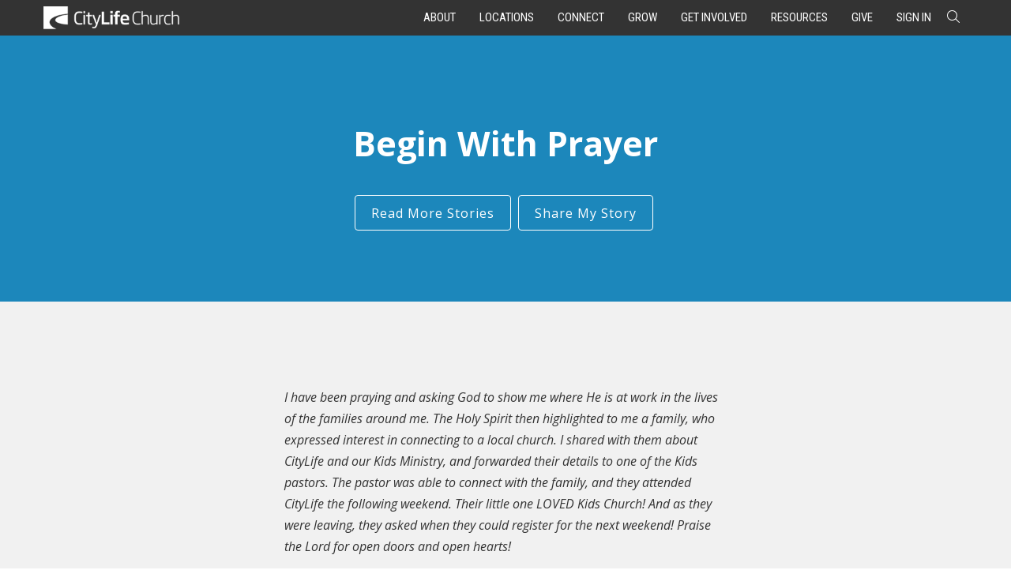

--- FILE ---
content_type: text/html; charset=utf-8
request_url: https://www.citylife.church/stories/313
body_size: 11439
content:
<!DOCTYPE html>
<!--[if IE 7]>
	<html class="ie ie7" lang="en-AU">
<![endif]-->
<!--[if IE 8]>
	<html class="ie ie8" lang="en-AU">
<![endif]-->
<!--[if !(IE 7) | !(IE 8)  ]><!-->
	<html lang="en-AU">
<!--<![endif]-->

<head id="Head1">

<!-- Google tag (gtag.js) - Google Analytics 4 -->
<script async src="https://www.googletagmanager.com/gtag/js?id=G-83ZFKQWL87"></script>
<script>
  window.dataLayer = window.dataLayer || [];
  function gtag(){dataLayer.push(arguments);}
  gtag('js', new Date());
  gtag('config', 'G-83ZFKQWL87');
</script>

<!-- AFS Analytics V7- Web Analytics 7.0 -->
<script type='text/javascript'>
(function(i,s,o,g,r,a,m){i['AfsAnalyticsObject']=r;i[r]=i[r]||function(){(i[r].q=i[r].q||[]).push(arguments)},i[r].l=1*new Date();a=s.createElement(o),m=s.getElementsByTagName(o)[0];a.async=1;a.src=g;m.parentNode.insertBefore(a,m)})(window,document,'script','//code.afsanalytics.com/js2/analytics.js','aa');
aa('create', '00734237','auto');
aa('set', 'autotrack', 'on');
aa('set', 'autotrack.iframe', 'dataset');
aa('send', 'pageview');
</script>
<!-- End AFS Analytics -->






<meta http-equiv="Content-Type" content="text/html; charset=UTF-8" /><meta http-equiv="X-UA-Compatible" content="IE=edge" /><meta name="viewport" content="width=device-width, initial-scale=1.0" /><title>
	
    CityLife Church Melbourne Australia

</title><link href="/favicon.ico?v=2" rel="SHORTCUT ICON" /><link href="../images/logos/apple-touch-icon.png" rel="apple-touch-icon" /><link href="../images/logos/apple-touch-icon-76x76.png" rel="apple-touch-icon" sizes="76x76" /><link href="../images/logos/apple-touch-icon-120x120.png" rel="apple-touch-icon" sizes="120x120" /><link href="../images/logos/apple-touch-icon-152x152.png" rel="apple-touch-icon" sizes="152x152" />
<!-- Start: Bootstrap core CSS -->


<link href="../style/css/bootstrap.css" rel="stylesheet" /><link href="../style/css/settings.css" rel="stylesheet" /><link href="../style/css/owl.carousel.css" rel="stylesheet" /><link href="../style/js/google-code-prettify/prettify.css" rel="stylesheet" /><link href="../style/js/fancybox/jquery.fancybox.css" rel="stylesheet" type="text/css" media="all" /><link href="../style/js/fancybox/helpers/jquery.fancybox-thumbs.css?v=1.0.2" rel="stylesheet" type="text/css" /><link href="../style.css" rel="stylesheet" /><link href="../style/css/color/blue.css" rel="stylesheet" /><link href="../style/type/fontello.css" rel="stylesheet" /><link href="../style/type/picons.css" rel="stylesheet" /><link href="../style/type/budicons.css" rel="stylesheet" />

<!-- HTML5 shim and Respond.js IE8 support of HTML5 elements and media queries -->
<!--[if lt IE 9]>
      <script src="style/js/html5shiv.js"></script>
      <script src="https://oss.maxcdn.com/libs/respond.js/1.3.0/respond.min.js"></script>
      <![endif]-->
<!-- End: Bootstrap core CSS -->

<!-- Start: Google Fonts -->
<link href="https://fonts.googleapis.com/css?family=Roboto:900italic,900,700italic,700,500italic,500,400,300italic,400italic,300,100italic,100" rel="stylesheet" type="text/css" /><link href="https://fonts.googleapis.com/css?family=Roboto+Condensed:300,300i,400,400i,700,700i" rel="stylesheet" /><link href="https://fonts.googleapis.com/css?family=Open+Sans:300,300italic,400,400italic,600,600italic,700,700italic,800,800italic" rel="stylesheet" type="text/css" /><link href="https://fonts.googleapis.com/css?family=Montserrat" rel="stylesheet" /><link href="https://fonts.googleapis.com/css?family=Covered+By+Your+Grace" rel="stylesheet" />
<!-- End: Google Fonts -->

<!--
<link rel="stylesheet" href="https://use.fontawesome.com/releases/v5.7.1/css/all.css" integrity="sha384-fnmOCqbTlWIlj8LyTjo7mOUStjsKC4pOpQbqyi7RrhN7udi9RwhKkMHpvLbHG9Sr" crossorigin="anonymous" />
-->




<!--
<link rel="stylesheet" href="https://pro.fontawesome.com/releases/v5.15.2/css/all.css" integrity="sha384-yJpxAFV0Ip/w63YkZfDWDTU6re/Oc3ZiVqMa97pi8uPt92y0wzeK3UFM2yQRhEom" crossorigin="anonymous" />
-->

<script src="https://kit.fontawesome.com/5ffd84d8fd.js" crossorigin="anonymous"></script>






<script async defer src="https://maps.googleapis.com/maps/api/js?key=AIzaSyDsmIer6Lcl0lM73BnYYszqJV4mIyrZC0s&callback=initMap"
  type="text/javascript"></script>

<link href="../style/flatui/dist/css/flat-ui-pro.css" rel="stylesheet" />
    



<!-- Hotjar Tracking Code for www.citylife.church -->
<!--
<script>
    (function(h,o,t,j,a,r){
        h.hj=h.hj||function(){(h.hj.q=h.hj.q||[]).push(arguments)};
        h._hjSettings={hjid:29830,hjsv:5};
        a=o.getElementsByTagName('head')[0];
        r=o.createElement('script');r.async=1;
        r.src=t+h._hjSettings.hjid+j+h._hjSettings.hjsv;
        a.appendChild(r);
    })(window,document,'//static.hotjar.com/c/hotjar-','.js?sv=');
</script>
-->


<script type='text/javascript' data-cfasync='false' src='//dsms0mj1bbhn4.cloudfront.net/assets/pub/shareaholic.js' data-shr-siteid='d01c8b252604c12e133505da6d451654' async='async'></script>


<meta property="fb:app_id" content="1681725492067513" /><link rel="stylesheet" href="/style/timeline/css/reset.css" /><link rel="stylesheet" href="/style/timeline/css/animate.css" /><link rel="stylesheet" href="/style/timeline/css/awsmIcomoon.css" /><link rel="stylesheet" href="/style/timeline/css/awsm-timeline.css" />
<script src="/style/timeline/js/modernizr.js"></script>

<script src="https://www.google.com/recaptcha/api.js"></script>
<script>
function onSubmit(token) {
 document.getElementById("demo-form").submit();
}
</script>




<link href="https://www.citylife.church/custom.css" rel="stylesheet" media="all" />
<script src='https://www.citylife.church/style/js/util/display.js' type="text/javascript"></script>






<!-- AddEvent Settings -->
<script type="text/javascript" src="https://cdn.addevent.com/libs/stc/1.0.2/stc.min.js" async defer></script>

<script type="text/javascript">
window.addeventasync = function(){
    addeventstc.settings({
        license : "ayokpTGRuzEsiSQTdmEC43323"
    });
};
</script>






<!-- Google tag (gtag.js) for google ads - 1251-->
<script async src="https://www.googletagmanager.com/gtag/js?id=AW-16809424230">
</script>
<script>
  window.dataLayer = window.dataLayer || [];
  function gtag(){dataLayer.push(arguments);}
  gtag('js', new Date());

  gtag('config', 'AW-16809424230');
</script>







<meta name="description" content="I have been praying and askingGod to show me where He is at work in the lives of the families around me. TheHoly Spirit then highlighted to me a family,... " /><meta name="keywords" content="Church Melbourne, Melbourne Church, CityLife, CityLife Church, City Life, City Life Church, Waverley Christian Fellowship, Christian, church, churches" /><meta property="og:title" content="Begin With Prayer" /><meta property="og:site_name" content="CityLife Church Melbourne Australia" /><meta property="og:description" content="I have been praying and askingGod to show me where He is at work in the lives of the families around me. TheHoly Spirit then highlighted to me a family,... " /><meta property="og:image" content="https://www.citylife.church/assets/header.jpg" /><meta property="fb:admins" content="1296701044" /></head>


<body id="MasterPageBodyTag" class="onepage full-layout">

<!-- start: facebook like button script -->
<div id="fb-root"></div>
<script>    (function (d, s, id) {
        var js, fjs = d.getElementsByTagName(s)[0];
        if (d.getElementById(id)) return;
        js = d.createElement(s); js.id = id;
        js.src = "https://connect.facebook.net/en_US/sdk.js#xfbml=1&appId=385818118147665&version=v2.0";
        fjs.parentNode.insertBefore(js, fjs);
    } (document, 'script', 'facebook-jssdk'));</script>
<!-- end: facebook like button script -->

<div id="pnlBodyWrapper" class="body-wrapper">
	

	<div id="pnlNav1" class="mobile-nav-header visible-sm-12 visible-sm visible-xs-12 visible-xs mobile-nav-custom hidden-print">
		
		<a href="#" class="deploy-left-sidebar"></a>
	    <a href="/" class="mobile-nav-top-logo"><img src="/images/style/mobile-nav/logo-mobile.png" class="replace-2x" width="170" alt="CityLife Church"></a>
	
	</div>

	<div id="pnlNav2" class="sidebar-left mobile-nav visible-sm-12 visible-sm visible-xs-12 visible-xs mobile-nav-custom hidden-print">
		
		<div class="sidebar-scroll-left">
			<div class="sidebar-header-left">
				<!--
				<img src="images/style/mobile-nav/logo-mobile.png" class="sidebar-left-logo replace-2x" width="125" alt="img">
				-->
				<a href="#" class="close-sidebar-left"></a>
			</div>
			<form action="/search/" id="form-id" style="margin-bottom:0px;">
				<div class="custom-mobile-search">
					<input type="text" name="q" placeholder="Type here to search" class="custom-mobile-search-input">
					<span class="custom-mobile-search-icon-wrapper"><i class="fal fa-search custom-mobile-search-icon" style="color:#52585f;"></i></span>
				</div>
			</form>		
			<a href="/" id="submenu-top" class="nav-item">HOME</a>
			<a href="#" id="submenu-one" class="nav-item">ABOUT<em class="icon-drop"></em></a>
			<div class="submenu submenu-one">
				<a href="/beliefs/">BELIEFS</a>
				<a href="/child-safety/">CHILD SAFETY</a>
				<a href="/history/">HISTORY</a>
				<a href="/leadership/">LEADERSHIP</a>
				<a href="/mission-values/">MISSIONS & VALUES</a>
				<a href="/vision/">VISION</a>
				<a href="/stories/">STORIES OF TRANSFORMATION</a>
			</div>
			<a href="#" id="submenu-two" class="nav-item">LOCATIONS<em class="icon-drop"></em></a>
			<div class="submenu submenu-two">
				<a href="/beveridge/">BEVERIDGE</a>
				<a href="/casey/">CASEY</a>
				<a href="/knox/">KNOX (Head Office)</a>
				<a href="/chinese/">KNOX (Chinese)</a>
				<a href="/manningham/">MANNINGHAM</a>
				<a href="/melbourne-city/">MELBOURNE CITY</a>	
				<a href="/whittlesea/">WHITTLESEA</a>
				<!--<a href="/chinese/">CHINESE</a>-->
				<a href="/online/">ONLINE CHURCH</a>
				<a href="/ethiopia/">ETHIOPIA</a>
			</div>
			<a href="#" id="submenu-three" class="nav-item">CONNECT<em class="icon-drop"></em></a>
			<div class="submenu submenu-three">
				<a href="https://www.citylife.care/" target="_blank">Community Care</a>
				<a href="/kids/">KIDS</a>
				<a href="/kidzbizz/">KIDZ BIZZ PLAYGROUPS</a>
				<a href="/life-groups/">LIFE GROUPS</a>
				<!--<a href="/men/">MEN</a>-->
				<a href="/motherhood/">MOTHERHOOD</a>
				<a href="/seniors/">SENIORS</a>
				<!--<a href="/women/">WOMEN</a>-->
				<a href="/young-adults/">YOUNG ADULTS</a>
				<a href="/youth/">YOUTH</a>
			</div>
			<a href="#" id="submenu-four" class="nav-item">GROW<em class="icon-drop"></em></a>
			<div class="submenu submenu-four">
				<a href="/alpha/">ALPHA</a>
				<a href="/baby-dedication/">BABY DEDICATION</a>
				<a href="/bible-reading/">BIBLE READING</a>
				<a href="/courses/">COURSES</a>
				<a href="/lifetracks/">LIFETRACKS</a>
				<a href="/ministry-internship/">MINISTRY INTERSHIP</a>
				<a href="/missional-living/">MISSIONAL LIVING</a>
				<a href="/prayer/">PRAYER</a>
				<!--<a href="/school-of-ministry/">SCHOOL OF MINISTRY</a>-->
				<a href="/baptism/">WATER BAPTISM</a>
				<a href="http://www.wcc.vic.edu.au" target="_blank">WAVERLEY CHRISTIAN COLLEGE</a>
			</div>
			<a href="#" id="submenu-five" class="nav-item">GET INVOLVED<em class="icon-drop"></em></a>
			<div class="submenu submenu-five">				
				<a href="https://www.citylife.care/" target="_blank">COMMUNITY CARE</a>
				<a href="/employment/">EMPLOYMENT</a>
				<a href="/give/">GIVE</a>
				<a href="/contact-info/">JOIN CITYLIFE</a>				
				<a href="/partnership/">PARTNERSHIP</a>
				<a href="/serve/">SERVE</a>
				<!--<a href="/story-building-project/">STORY BUILDING PROJECT</a>-->
				<a href="/world-impact/">WORLD IMPACT</a>
			</div>
			<a href="#" id="submenu-six" class="nav-item">RESOURCES<em class="icon-drop"></em></a>
			<div class="submenu submenu-six">
				<a href="/watch/">WATCH</a>
				<a href="/listen/">LISTEN</a>
				<a href="/read/">READ</a>
			</div>
			<a href="#" id="submenu-seven" class="nav-item">GIVE<em class="icon-drop"></em></a>
			<div class="submenu submenu-seven">
				<a href="/give/">GENERAL GIVING</a>				
				<a href="/give/nations/">NATIONS</a>
				<a href="/give/outreach/">OUTREACH</a>
				<a href="/vision/#give">VISION FUND</a>
			</div>
			<a href="/signin/" id="submenu-eight" class="nav-item">SIGN IN<em class="icon-drop"></em></a>
		</div>
	
	</div>

	<div id="pnlNav3" class="yamm navbar basic fixed visible-md-12 visible-md visible-lg-12 visible-lg hidden-print">
		
		<!-- Start: navbar-header -->
		<div class="navbar-header hidden-sm hidden-xs">
  			<div class="container">
    			<div class="basic-wrapper" style="display:inline-block;">
    				<a class="btn responsive-menu pull-right" data-toggle="collapse" data-target=".navbar-collapse"><i class='icon-menu-1'></i></a> <a class="navbar-brand" href="/">
      				<img src='https://www.citylife.church/images/logo.png' alt="CityLife Church"/></a>
      				<!--
      				<img src='https://www.citylife.church/images/logo.png' data-at2x='https://www.citylife.church/images/logo-retina.png' alt="" /></a>
      				-->
      			</div>
    			<div class="collapse navbar-collapse pull-right">
          			<ul class="nav navbar-nav">
            			<li class="dropdown">
            				<a href="#" class="dropdown-toggle js-activated">About</a>
		              		<ul class="dropdown-menu">
								<li><a href="/beliefs/">Beliefs</a></li>
								<li><a href="/child-safety/">Child Safety</a></li>
								<li><a href="/history/">History</a></li>
								<li><a href="/leadership/">Leadership</a></li>
								<li><a href="/mission-values/">Mission & Values</a></li>
								<li><a href="/vision/">Vision</a></li>
								<li><a href="/stories/">Stories of Transformation</a></li>
            				</ul>
            			</li>
            			<li class="dropdown">
            				<a href="#" class="dropdown-toggle js-activated">Locations</a>
		              		<ul class="dropdown-menu">
		                		<li><a href="/beveridge/">Beveridge</a></li>
		                		<li><a href="/casey/">Casey</a></li>
		                		<li><a href="/knox/">Knox (Head Office)</a></li>
		                		<li><a href="/chinese/">Knox (Chinese)</a></li>
		                		<li><a href="/manningham/">Manningham</a></li>
		                		<li><a href="/melbourne-city/">Melbourne City</a></li>
		                		<li><a href="/whittlesea/">Whittlesea</a></li>
		                		<!--<li><a href="/chinese/">Chinese</a></li>-->
		                		<li><a href="/online/">Online Church</a></li>
		                		<li><a href="/ethiopia/">Ethiopia</a></li>
		              		</ul>
	              		</li>
	              		<li class="dropdown">
	              			<a href="#" class="dropdown-toggle js-activated">Connect</a>
		              		<ul class="dropdown-menu">
		                		<!--
		                		<li><a href="/pastoral/">Pastoral</a></li>
		                		-->
								<li><a href="https://www.citylife.care/" target="_blank">Community Care</a></li>
								<li><a href="/kids/">Kids</a></li>
								<li><a href="/kidzbizz/">Kidz Bizz Playgroups</a></li>
								<li><a href="/life-groups/">Life Groups</a></li>
								<!--<li><a href="/men/">Men</a></li>-->
								<li><a href="/motherhood/">Motherhood</a></li>
								<li><a href="/seniors/">Seniors</a></li>
								<!--<li><a href="/women/">Women</a></li>-->
								<li><a href="/young-adults/">Young Adults</a></li>
								<li><a href="/youth/">Youth</a></li>
		              		</ul>
	              		</li>
	              		<li class="dropdown">
	              			<a href="#" class="dropdown-toggle js-activated">Grow</a>
		              		<ul class="dropdown-menu">
								<li><a href="/alpha/">Alpha</a></li>
								<li><a href="/baby-dedication/">Baby Dedication</a></li>
								<li><a href="/bible-reading/">Bible Reading</a></li>
								<li><a href="/courses/">Courses</a></li>
								<li><a href="/lifetracks/">LifeTracks</a></li>
								<li><a href="/ministry-internship/">Ministry Internship</a></li>
								<li><a href="/missional-living/">Missional Living</a></li>
								<li><a href="/prayer/">Prayer</a></li>
								<li><a href="/baptism/">Water Baptism</a></li>
								<li><a href="http://www.wcc.vic.edu.au" target="_blank">Waverley Christian College</a></li>
		              		</ul>
	              		</li>
						<li class="dropdown">
							<a href="#" class="dropdown-toggle js-activated">Get Involved</a>
		              		<ul class="dropdown-menu">
								<li><a href="https://www.citylife.care/" target="_blank">Community Care</a></li>
								<li><a href="/employment/">Employment</a></li>
								<li><a href="/give/">Give</a></li>
								<li><a href="/contact-info/">Join CityLife</a></li>
								<li><a href="/partnership/">Partnership</a></li>
								<li><a href="/serve/">Serve</a></li>
								<!--<li><a href="/story-building-project/">The Story Building Project</a></li>-->
								<li><a href="/world-impact/">World Impact</a></li>
		              		</ul>
						</li>
						<li class="dropdown">
							<a href="#" class="dropdown-toggle js-activated">Resources</a>
		              		<ul class="dropdown-menu">
		                		<li><a href="/watch/">Watch</a></li>
		                		<li><a href="/listen/">Listen</a></li>
		                		<li><a href="/read/">Read</a></li>
		              		</ul>
	              		</li>
	              		<li class="dropdown">
							<a href="#" class="dropdown-toggle js-activated">Give</a>
							<ul class="dropdown-menu">
		                		<li><a href="/give/">General</a></li>		                		
		                		<li><a href="/give/nations/">Nations</a></li>
		                		<li><a href="/give/outreach/">Outreach</a></li>
		                		<li><a href="/vision/#give">Vision Fund</a></li>
		              		</ul>
	              		</li>
	              		<li class="dropdown">
	              			<a href="/signin/">Sign In</a>
	              		</li>
	              		<!--
	              		<li class="dropdown" style="">
	              			<a href="/signin/"><i class="fa fa-user" style="margin-top:1px; font-size:17px; padding-bottom:1px; padding-left:10px;"></i></a>
	              		</li>	              		
	              		-->
	              		<li class="dropdown" style="margin-left:0px;">
	              			<a href="/search/"><i class="fal fa-search" style="margin-top:1px; font-size:16px; padding-bottom:2px; padding-right:0px;"></i></a>
	              		</li>            		
          			</ul>
    			</div>
  			</div>
		</div>
		<!-- End: navbar-header -->

		<!-- Start: navbar-header2 -->
		
    
    

		<!-- End: navbar-header2 -->
	
	</div>

	
    <form method="post" action="./313" id="form1">
	<div class="aspNetHidden">
	<input type="hidden" name="__VIEWSTATE" id="__VIEWSTATE" value="/[base64]" />
	</div>

	<div class="aspNetHidden">

		<input type="hidden" name="__VIEWSTATEGENERATOR" id="__VIEWSTATEGENERATOR" value="DDAEE298" />
	</div>	
        

<div id="very-top" class="block-wrapper-outer nav1">
    <div class="block-wrapper middle-small generic-header-1">
        <div class="container inner">
            <div class="row">
                <div class="col-md-12 block-wrapper-inner text-align-center">
                    <h1 class="color-white">Begin With Prayer</h1>
                    <div class="padding-top-10">
                        <a href="/stories/" class="btn btn-primary btn-wide btn-style-3">Read More Stories</a>
                        <a href="/stories/my-story/" class="btn btn-primary btn-wide btn-style-3">Share My Story</a>                        
                    </div>

                </div>
            </div>
        </div>
    </div>
</div>

<div class="block-wrapper-outer">    
    <div class="block-wrapper middle-small background-color-black-10 padding-top-20-col-sm padding-top-10-col-xs">
        <div class="container inner">
            <div class="row">
                <div class="col-lg-6 col-lg-offset-3 col-md-8 col-md-offset-2 col-sm-8 col-sm-offset-2">
                    <center>            
                                                       
                    </center>
                    <br>
                    <i>I have been praying and askingGod to show me where He is at work in the lives of the families around me. TheHoly Spirit then highlighted to me a family, who expressed interest inconnecting to a local church. I shared with them about CityLife and our KidsMinistry, and forwarded their details to one of the Kids pastors. The pastorwas able to connect with the family, and they attended CityLife the followingweekend. Their little one LOVED Kids Church! And as they were leaving, theyasked when they could register for the next weekend! Praise the Lord for opendoors and open hearts!</i>

                    <br><br>

                    <center>
                        Posted in February 2021
                        <br><br>
                        <div class="text-align-center-col-sm">                            

                            <div class="padding-top-0 padding-bottom-0">
                                <div class='shareaholic-canvas' data-app='share_buttons' data-app-id='24546844'></div>
                            </div>
                            <style>
                            .shareaholic-canvas ul.shareaholic-share-buttons {
                                margin-left:0px !important;
                            }
                            </style>

                            <br>
                            <a href="/stories/" class="btn btn-primary btn-wide btn-style-7">Read More Stories</a>
                            <a href="/stories/my-story/" class="btn btn-primary btn-wide btn-style-7">Share My Story</a>                            
                        </div>
                    </center>
                </div>
            </div>
        </div>
    </div>
</div>



    </form>


	<div id="pnlNav4" class="block-wrapper-outer hidden-print" style="margin-top:-20px;">
		
		<div class="block-wrapper middle-extra-small background-color-black-0 xfooter">
			<div class="container inner">
				<div class="row border-top-dotted-temp-deleted padding-top-20">
					<div class="col-md-8 text-align-center-col-sm text-align-center-col-xs">
						<a href="/">Home</a>&nbsp;&nbsp;
						<img src="/assets/general/icon-circle-black.png" class="footer-circle-links">&nbsp;&nbsp;
						<a href="/contact/">Contact</a>&nbsp;&nbsp;
						<img src="/assets/general/icon-circle-black.png" class="footer-circle-links">&nbsp;&nbsp;
						<a href="/subscribe/" target="_blank">Subscribe</a>&nbsp;&nbsp;						
						<img src="/assets/general/icon-circle-black.png" class="footer-circle-links">&nbsp;&nbsp;
						<a href="/employment/">Employment</a>&nbsp;&nbsp;
						<img src="/assets/general/icon-circle-black.png" class="footer-circle-links">&nbsp;&nbsp;
						<a href="/privacy/">Privacy</a>
						<div class="padding-top-10">
							© 2025 CityLife Church Melbourne Australia. All Rights Reserved.
						</div>						
					</div>
					<div class="col-md-4 text-align-center-col-sm text-align-center-col-xs" style="text-align:right;">
						<div class="text-align-center-col-xs" style="display:block; margin:0px; padding:0px; margin-top:10px;">
							<div class="stacked-icons">    
							    <span class="fa-stack" style="width:2em;">
							        <a href="https://www.facebook.com/citylifechurch" target="_blank" class="footer-social-media"><i class="fab fa-facebook"></i></a>
							    </span>
							    <span class="fa-stack" style="width:2em;">
							        <a href="https://www.twitter.com/citylifeau" target="_blank" class="footer-social-media"><i class="fab fa-twitter"></i></a>
							    </span>
							    <span class="fa-stack" style="width:2em;">
							        <a href="https://www.instagram.com/citylifeau" target="_blank" class="footer-social-media"><i class="fab fa-instagram"></i></a>
							    </span>
							    <span class="fa-stack" style="width:2em;">
							        <a href="https://www.youtube.com/user/citylifeau" target="_blank" class="footer-social-media"><i class="fab fa-youtube"></i></a>
							    </span>
							    <span class="fa-stack" style="width:2em;">
							        <a href="/mobile/" target="_blank" class="footer-social-media" style="padding:0px !important; margin:0px !important;"><i class="fal fa-mobile" style="font-size:24px; padding:0px !important; margin:0px !important;"></i></a>
							    </span>
							</div>
						</div>
					</div>					
				</div>
				<div class='row' style="padding-top:10px;">
					<div class='col-md-12 col-md-offset-0 text-align-center-col-sm text-align-center-col-xs'>
						We recognise the sovereignty and Lordship of the one true God, revealed through His Son the Lord Jesus Christ, and acknowledge the traditional custodians of the land where we work and live, the Kulin Nation, and pay our respects to Elders past and present.
					</div>
				</div>
			</div>
		</div>
	
	</div>

</div>
<!-- end: body-wrapper -->





<!-- start: mobine nav -->
<link href="/style/mobile-nav/styles/style.css" rel="stylesheet" type="text/css">
<script src="/style/mobile-nav/scripts/jquery.min.js" type="text/javascript"></script>	
<script src="/style/mobile-nav/scripts/jquery-ui-min.js" type="text/javascript"></script>
<script src="/style/mobile-nav/scripts/custom.js" type="text/javascript"></script>
<!-- end: mobine nav -->

<!-- start: bootstrap core javascript - place at the end of the document so the pages load faster -->
<script src='https://www.citylife.church/style/js/jquery.min.js'></script> 

<script src='https://www.citylife.church/style/js/bootstrap.min.js'></script>

<script src='https://www.citylife.church/style/js/twitter-bootstrap-hover-dropdown.min.js'></script> 
<script src='https://www.citylife.church/style/js/jquery.themepunch.plugins.min.js'></script> 
<script src='https://www.citylife.church/style/js/jquery.themepunch.revolution.min.js'></script> 
<script src='https://www.citylife.church/style/js/jquery.fancybox.pack.js'></script> 
<script src='https://www.citylife.church/style/js/fancybox/helpers/jquery.fancybox-thumbs.js?v=1.0.2'></script> 
<script src='https://www.citylife.church/style/js/fancybox/helpers/jquery.fancybox-media.js?v=1.0.0'></script> 
<script src='https://www.citylife.church/style/js/jquery.isotope.min.js'></script> 
<script src='https://www.citylife.church/style/js/jquery.easytabs.min.js'></script> 
<script src='https://www.citylife.church/style/js/owl.carousel.min.js'></script> 
<script src='https://www.citylife.church/style/js/jquery.fitvids.js'></script>
<script src='https://www.citylife.church/style/js/google-code-prettify/prettify.js'></script> 
<script src='https://www.citylife.church/style/js/jquery.slickforms.js'></script> 
<script src='https://www.citylife.church/style/js/retina.js'></script> 
<script src='https://www.citylife.church/style/js/scripts.js'></script>
<!-- end: bootstrap core javascript - place at the end of the document so the pages load faster -->

<!-- start: flat ui -->
<!-- Include all compiled plugins (below), or include individual files as needed -->
<script src='https://www.citylife.church/style/flatui/dist/js/flat-ui-pro.js'></script>
<script src='https://www.citylife.church/style/flatui/assets/js/prettify.js'></script>
<script src='https://www.citylife.church/style/flatui/assets/js/application.js'></script>
<!-- end: flat ui -->











<!--

<link rel="stylesheet" href="https://maxcdn.bootstrapcdn.com/bootstrap/3.3.6/css/bootstrap.min.css" integrity="sha384-1q8mTJOASx8j1Au+a5WDVnPi2lkFfwwEAa8hDDdjZlpLegxhjVME1fgjWPGmkzs7" crossorigin="anonymous">

<script src="https://maxcdn.bootstrapcdn.com/bootstrap/3.3.6/js/bootstrap.min.js" integrity="sha384-0mSbJDEHialfmuBBQP6A4Qrprq5OVfW37PRR3j5ELqxss1yVqOtnepnHVP9aJ7xS" crossorigin="anonymous"></script>

-->




<script src='https://www.citylife.church/custom.js' type="text/javascript"></script>
<link href='https://www.citylife.church/custom.css' rel="stylesheet" media="all">

<!--
<script src='http://dev.citylife.church/custom.js' type="text/javascript"></script>
<link href='http://dev.citylife.church/custom.css' rel="stylesheet" media="all">
-->

<script type="text/javascript">
    /*
    // this is the code that turns the border's colour red if the field fails validation
    function ValidatorUpdateDisplay(val) {

    if (val.isvalid) {
    val.controltovalidate.style.border = '1px solid #333';
    }
    else {
    document.getElementById(val.controltovalidate).className += " xform-error";
    //alert(document.getElementById(val.controltovalidate).className);
    }
    if (typeof (val.display) == "string") {
    if (val.display == "None") {
    return;
    }
    if (val.display == "Dynamic") {
    val.style.display = val.isvalid ? "none" : "inline";
    return;
    }

    }
    val.style.visibility = val.isvalid ? "hidden" : "visible";
    }
    */
</script>

<script src="/style/timeline/js/awsm-timeline.js"></script>

<!--
<script src="https://npmcdn.com/masonry-layout@4.0/dist/masonry.pkgd.js"></script>
-->

<script src="https://unpkg.com/masonry-layout@4/dist/masonry.pkgd.js"></script>


<!-- start: audio player -->
<script src="/style/audio-player/build/mediaelement-and-player.min.js"></script><!-- Audio/Video Player jQuery -->
<script src="/style/audio-player/build/mep-feature-playlist.js"></script><!-- Playlist JavaSCript -->
<link rel="stylesheet" href="/style/audio-player/css/progression-player.css" /><!-- Default Player Styles -->
<link rel="stylesheet" href="/style/audio-player/css/skin-minimal-light.css" /><!-- Minimal Light Skin -->
<script>
$('.progression-single').mediaelementplayer({
	audioWidth: 400, // width of audio player
	audioHeight:40, // height of audio player
	startVolume: 0.5, // initial volume when the player starts
	features: ['playpause','current','progress','duration','tracks','volume','fullscreen']
	});
</script>
<!-- end: audio player -->

<!-- start: image popup -->
<link rel="stylesheet" type="text/css" media="all" href="/style/image-gallery/magnific-popup.css">
<script type="text/javascript" src="/style/image-gallery/jquery.magnific-popup.min.js"></script>
<script type="text/javascript">
	<!-- USAGE INSTRUCTIONS CAN BE FOUND HERE: http://dimsemenov.com/plugins/magnific-popup/ -->
	$(document).ready(function(){
		$('.image-popup').magnificPopup({
			delegate:'a',
			type:'image',
			image:{ titleSrc:'title'},
			gallery:{
			    enabled:true,
			    preload:[0,1],
			    navigateByImgClick:true
			}
		});	
	});
</script>
<!-- end: image popup -->







<style>
.form-dropdown {
border-radius: 3px !important;
border:2px solid #bdc3c7;
padding: 3px 5px;
height:35px;
font-family: 'Open Sans', sans-serif, "微软雅黑", "Microsoft yahei", "宋体", "SimSun";
font-size:16px;
line-height:27px;
color:#333333;
-webkit-border-radius:3px;
}
</style>






</body>

</html>

--- FILE ---
content_type: text/css
request_url: https://www.citylife.church/style/css/color/blue.css
body_size: 1175
content:

a {
    color: #00acd6;
}
.colored {
    color: #00acd6
}
.post-title a:hover {
    color: #00acd6
}
.black-wrapper a:hover {
    color: #00acd6
}
.color-wrapper {
    background: #00acd6
}
ul.circled li:before {
    color: #00acd6;
}
blockquote small {
    color: #00acd6
}


.nav > li > a {
color:#ff00ff;    
}


.nav > li > a:hover,
.nav > li.current > a {
    color: #00acd6;
}
.navbar .dropdown-menu {
    border-top: 2px solid #00acd6 !important;
}
.navbar .nav .open > a,
.navbar .nav .open > a:hover,
.navbar .nav .open > a:focus {
    color: #00acd6;
}
.navbar .dropdown-menu:not(.yamm-dropdown-menu) > li > a:hover,
.navbar .dropdown-menu:not(.yamm-dropdown-menu) > li > a:focus,
.navbar .dropdown-submenu:hover > a,
.navbar .dropdown-submenu:focus > a,
.navbar .dropdown-menu:not(.yamm-dropdown-menu) > .active > a,
.navbar .dropdown-menu:not(.yamm-dropdown-menu) > .active > a:hover,
.navbar .dropdown-menu:not(.yamm-dropdown-menu) > .active > a:focus {
    color: #00acd6;
}
.yamm .yamm-content a:hover {
    color: #00acd6
}
.btn,
.parallax .btn-submit,
.btn-submit {
    background: #00acd6;
}
.btn:hover,
.btn:focus,
.btn:active,
.btn.active,
.parallax .btn-submit:hover {
    background: #387eaa;
}
.btn-border-dark:hover {
    border: 2px solid #387eaa;
    color: #387eaa !important;
}
.btn-border-light:hover {
    border: 2px solid #387eaa;
    color: #387eaa !important;
}
.services .tab:hover .icon i.icn,
.services .tab.active .icon i.icn {
    color: #00acd6
}
.services .tab:hover .pin,
.services .tab.active .pin {
    background-color: #00acd6
}
.services .tab:hover h4,
.services .tab.active h4 {
    color: #00acd6
}
.tabs-top .tab a:hover,
.tabs-top .tab.active a {
    color: #00acd6;
    border-color: #00acd6;
}
#testimonials .author {
    color: #00acd6;
}
.col-testimonials .author {
    color: #00acd6;
}
.panel-title > a:hover {
    color: #00acd6
}
.col-services .icon i.icn {
    color: #00acd6;
}
.col-services-2 .col:hover .icon-border i {
    background-color: #00acd6;
}
.image-caption h3 a:hover {
    color: #00acd6
}
.black-wrapper .image-caption h3 a:hover {
    color: #00acd6
}
.more {
    margin: 0;
    color: #00acd6;
}
.meta a:hover {
    color: #00acd6
}
.pagination ul > li > a:hover,
.pagination ul > li > a:focus,
.pagination ul > .active > a,
.pagination ul > .active > span {
    color: #00acd6;
    border: 2px solid #00acd6;
}
.navigation a:hover {
    color: #00acd6;
    border: 2px solid #00acd6;
}
#comments .info h2 a:hover {
    color: #00acd6
}
#comments a.reply-link:hover {
    color: #00acd6
}
.step h5 {
    color: #00acd6
}
.icon-border i {
    color: #00acd6;
    border: 2px solid #00acd6;
}
.step:hover .icon-border i {
    background-color: #00acd6;
}
.progress-list li em {
    color: #00acd6;
}
.progress.plain .bar {
    background: #00acd6;
}
.sidebox a:hover {
    color: #00acd6
}
.border-list li a:hover {
    color: #00acd6
}
.border-list li:hover:after {
    color: #00acd6
}
.parallax a:hover {
    color: #00acd6
}
.pricing .plan h4 span {
    color: #00acd6
}
.tooltip-inner {
    color: #fff;
    background-color: #00acd6;
    padding: 5px 12px;
}
.tooltip.top .tooltip-arrow,
.tooltip.top-left .tooltip-arrow,
.tooltip.top-right .tooltip-arrow {
    border-top-color: #00acd6
}
.tooltip.right .tooltip-arrow {
    border-right-color: #00acd6
}
.tooltip.left .tooltip-arrow {
    border-left-color: #00acd6
}
.tooltip.bottom .tooltip-arrow,
.tooltip.bottom-left .tooltip-arrow,
.tooltip.bottom-right .tooltip-arrow {
    border-bottom-color: #00acd6
}
@media (max-width: 991px) { 
	.navbar-nav > li > a {
	    color: #00acd6
	}
}
@media (max-width: 767px) { 
	.services .tab a:hover,
	.services .tab.active a {
	    border-color: #00acd6
	}
	.services .tab:hover h4,
	.services .tab.active h4 {
	    color: #00acd6
	}
}
.icon-overlay a .icn-more {
    background-color: rgba(63,141,191, 0.92);
}

--- FILE ---
content_type: text/css
request_url: https://www.citylife.church/style/flatui/dist/css/flat-ui-pro.css
body_size: 36955
content:
/*!
 * Flat UI Pro v1.3.1 (http://designmodo.com/flat)
 * Copyright 2013-2014 Designmodo, Inc.
 */

@font-face {
  font-family: 'Lato';
  font-style: normal;
  font-weight: 900;

  src: url('../fonts/lato/lato-black.eot');
  src: url('../fonts/lato/lato-black.eot?#iefix') format('embedded-opentype'), url('../fonts/lato/lato-black.woff') format('woff'), url('../fonts/lato/lato-black.ttf') format('truetype'), url('../fonts/lato/lato-black.svg#latoblack') format('svg');
  }
@font-face {
  font-family: 'Lato';
  font-style: normal;
  font-weight: bold;

  src: url('../fonts/lato/lato-bold.eot');
  src: url('../fonts/lato/lato-bold.eot?#iefix') format('embedded-opentype'), url('../fonts/lato/lato-bold.woff') format('woff'), url('../fonts/lato/lato-bold.ttf') format('truetype'), url('../fonts/lato/lato-bold.svg#latobold') format('svg');
  }
@font-face {
  font-family: 'Lato';
  font-style: italic;
  font-weight: bold;

  src: url('../fonts/lato/lato-bolditalic.eot');
  src: url('../fonts/lato/lato-bolditalic.eot?#iefix') format('embedded-opentype'), url('../fonts/lato/lato-bolditalic.woff') format('woff'), url('../fonts/lato/lato-bolditalic.ttf') format('truetype'), url('../fonts/lato/lato-bolditalic.svg#latobold-italic') format('svg');
  }
@font-face {
  font-family: 'Lato';
  font-style: italic;
  font-weight: normal;

  src: url('../fonts/lato/lato-italic.eot');
  src: url('../fonts/lato/lato-italic.eot?#iefix') format('embedded-opentype'), url('../fonts/lato/lato-italic.woff') format('woff'), url('../fonts/lato/lato-italic.ttf') format('truetype'), url('../fonts/lato/lato-italic.svg#latoitalic') format('svg');
  }
@font-face {
  font-family: 'Lato';
  font-style: normal;
  font-weight: 300;

  src: url('../fonts/lato/lato-light.eot');
  src: url('../fonts/lato/lato-light.eot?#iefix') format('embedded-opentype'), url('../fonts/lato/lato-light.woff') format('woff'), url('../fonts/lato/lato-light.ttf') format('truetype'), url('../fonts/lato/lato-light.svg#latolight') format('svg');
  }
@font-face {
  font-family: 'Lato';
  font-style: normal;
  font-weight: normal;

  src: url('../fonts/lato/lato-regular.eot');
  src: url('../fonts/lato/lato-regular.eot?#iefix') format('embedded-opentype'), url('../fonts/lato/lato-regular.woff') format('woff'), url('../fonts/lato/lato-regular.ttf') format('truetype'), url('../fonts/lato/lato-regular.svg#latoregular') format('svg');
  }
@font-face {
  font-family: 'Flat-UI-Pro-Icons';

  src: url('../fonts/glyphicons/flat-ui-pro-icons-regular.eot');
  src: url('../fonts/glyphicons/flat-ui-pro-icons-regular.eot?#iefix') format('embedded-opentype'), url('../fonts/glyphicons/flat-ui-pro-icons-regular.woff') format('woff'), url('../fonts/glyphicons/flat-ui-pro-icons-regular.ttf') format('truetype'), url('../fonts/glyphicons/flat-ui-pro-icons-regular.svg#flat-ui-pro-icons-regular') format('svg');
  }
[class^="fui-"],
[class*="fui-"] {
  font-family: 'Flat-UI-Pro-Icons';
  font-style: normal;
  font-weight: normal;
  font-variant: normal;
  text-transform: none;

  speak: none;
  -webkit-font-smoothing: antialiased;
  -moz-osx-font-smoothing: grayscale;
  }
.fui-triangle-up:before {
  content: "\e600";
  }
.fui-triangle-down:before {
  content: "\e601";
  }
.fui-triangle-up-small:before {
  content: "\e602";
  }
.fui-triangle-down-small:before {
  content: "\e603";
  }
.fui-triangle-left-large:before {
  content: "\e604";
  }
.fui-triangle-right-large:before {
  content: "\e605";
  }
.fui-arrow-left:before {
  content: "\e606";
  }
.fui-arrow-right:before {
  content: "\e607";
  }
.fui-plus:before {
  content: "\e608";
  }
.fui-cross:before {
  content: "\e609";
  }
.fui-check:before {
  content: "\e60a";
  }
.fui-radio-unchecked:before {
  content: "\e60b";
  }
.fui-radio-checked:before {
  content: "\e60c";
  }
.fui-checkbox-unchecked:before {
  content: "\e60d";
  }
.fui-checkbox-checked:before {
  content: "\e60e";
  }
.fui-info-circle:before {
  content: "\e60f";
  }
.fui-alert-circle:before {
  content: "\e610";
  }
.fui-question-circle:before {
  content: "\e611";
  }
.fui-check-circle:before {
  content: "\e612";
  }
.fui-cross-circle:before {
  content: "\e613";
  }
.fui-plus-circle:before {
  content: "\e614";
  }
.fui-pause:before {
  content: "\e615";
  }
.fui-play:before {
  content: "\e616";
  }
.fui-volume:before {
  content: "\e617";
  }
.fui-mute:before {
  content: "\e618";
  }
.fui-resize:before {
  content: "\e619";
  }
.fui-list:before {
  content: "\e61a";
  }
.fui-list-thumbnailed:before {
  content: "\e61b";
  }
.fui-list-small-thumbnails:before {
  content: "\e61c";
  }
.fui-list-large-thumbnails:before {
  content: "\e61d";
  }
.fui-list-numbered:before {
  content: "\e61e";
  }
.fui-list-columned:before {
  content: "\e61f";
  }
.fui-list-bulleted:before {
  content: "\e620";
  }
.fui-window:before {
  content: "\e621";
  }
.fui-windows:before {
  content: "\e622";
  }
.fui-loop:before {
  content: "\e623";
  }
.fui-cmd:before {
  content: "\e624";
  }
.fui-mic:before {
  content: "\e625";
  }
.fui-heart:before {
  content: "\e626";
  }
.fui-location:before {
  content: "\e627";
  }
.fui-new:before {
  content: "\e628";
  }
.fui-video:before {
  content: "\e629";
  }
.fui-photo:before {
  content: "\e62a";
  }
.fui-time:before {
  content: "\e62b";
  }
.fui-eye:before {
  content: "\e62c";
  }
.fui-chat:before {
  content: "\e62d";
  }
.fui-home:before {
  content: "\e62e";
  }
.fui-upload:before {
  content: "\e62f";
  }
.fui-search:before {
  content: "\e630";
  }
.fui-user:before {
  content: "\e631";
  }
.fui-mail:before {
  content: "\e632";
  }
.fui-lock:before {
  content: "\e633";
  }
.fui-power:before {
  content: "\e634";
  }
.fui-calendar:before {
  content: "\e635";
  }
.fui-gear:before {
  content: "\e636";
  }
.fui-bookmark:before {
  content: "\e637";
  }
.fui-exit:before {
  content: "\e638";
  }
.fui-trash:before {
  content: "\e639";
  }
.fui-folder:before {
  content: "\e63a";
  }
.fui-bubble:before {
  content: "\e63b";
  }
.fui-export:before {
  content: "\e63c";
  }
.fui-calendar-solid:before {
  content: "\e63d";
  }
.fui-star:before {
  content: "\e63e";
  }
.fui-star-2:before {
  content: "\e63f";
  }
.fui-credit-card:before {
  content: "\e640";
  }
.fui-clip:before {
  content: "\e641";
  }
.fui-link:before {
  content: "\e642";
  }
.fui-tag:before {
  content: "\e643";
  }
.fui-document:before {
  content: "\e644";
  }
.fui-image:before {
  content: "\e645";
  }
.fui-facebook:before {
  content: "\e646";
  }
.fui-youtube:before {
  content: "\e647";
  }
.fui-vimeo:before {
  content: "\e648";
  }
.fui-twitter:before {
  content: "\e649";
  }
.fui-spotify:before {
  content: "\e64a";
  }
.fui-skype:before {
  content: "\e64b";
  }
.fui-pinterest:before {
  content: "\e64c";
  }
.fui-path:before {
  content: "\e64d";
  }
.fui-linkedin:before {
  content: "\e64e";
  }
.fui-google-plus:before {
  content: "\e64f";
  }
.fui-dribbble:before {
  content: "\e650";
  }
.fui-behance:before {
  content: "\e651";
  }
.fui-stumbleupon:before {
  content: "\e652";
  }
.fui-yelp:before {
  content: "\e653";
  }
.fui-wordpress:before {
  content: "\e654";
  }
.fui-windows-8:before {
  content: "\e655";
  }
.fui-vine:before {
  content: "\e656";
  }
.fui-tumblr:before {
  content: "\e657";
  }
.fui-paypal:before {
  content: "\e658";
  }
.fui-lastfm:before {
  content: "\e659";
  }
.fui-instagram:before {
  content: "\e65a";
  }
.fui-html5:before {
  content: "\e65b";
  }
.fui-github:before {
  content: "\e65c";
  }
.fui-foursquare:before {
  content: "\e65d";
  }
.fui-dropbox:before {
  content: "\e65e";
  }
.fui-android:before {
  content: "\e65f";
  }
.fui-apple:before {
  content: "\e660";
  }



.btn {
  padding: 10px 15px;
  font-size: 15px;
  font-weight: normal;
  line-height: 1.4;
  border: none;
  border-radius: 4px;
  -webkit-transition: border .25s linear, color .25s linear, background-color .25s linear;
          transition: border .25s linear, color .25s linear, background-color .25s linear;

  -webkit-font-smoothing: subpixel-antialiased;
  }
.btn:hover,
.btn:focus {
  color: #fff;
  outline: none;
  }
.btn:active,
.btn.active {
  outline: none;
  box-shadow: none;
  }
.btn:focus:active {
  outline: none;
  }
.btn.disabled,
.btn[disabled],
fieldset[disabled] .btn {
  color: rgba(255, 255, 255, .75);
  background-color: #bdc3c7;
  filter: alpha(opacity=70);
  opacity: .7;
  }
.btn [class^="fui-"] {
  position: relative;
  top: 1px;
  margin: 0 1px;
  line-height: 1;
  }
.btn-xs.btn [class^="fui-"] {
  top: 0;
  font-size: 11px;
  }
.btn-hg.btn [class^="fui-"] {
  top: 2px;
  }
.btn-default {
  color: #fff;
  background-color: #bdc3c7;
  }
.btn-default:hover,
.btn-default.hover,
.btn-default:focus,
.btn-default:active,
.btn-default.active,
.open > .dropdown-toggle.btn-default {
  color: #fff;
  background-color: #cacfd2;
  border-color: #cacfd2;
  }
.btn-default:active,
.btn-default.active,
.open > .dropdown-toggle.btn-default {
  background: #a1a6a9;
  border-color: #a1a6a9;
  }
.btn-default.disabled,
.btn-default[disabled],
fieldset[disabled] .btn-default,
.btn-default.disabled:hover,
.btn-default[disabled]:hover,
fieldset[disabled] .btn-default:hover,
.btn-default.disabled.hover,
.btn-default[disabled].hover,
fieldset[disabled] .btn-default.hover,
.btn-default.disabled:focus,
.btn-default[disabled]:focus,
fieldset[disabled] .btn-default:focus,
.btn-default.disabled:active,
.btn-default[disabled]:active,
fieldset[disabled] .btn-default:active,
.btn-default.disabled.active,
.btn-default[disabled].active,
fieldset[disabled] .btn-default.active {
  background-color: #bdc3c7;
  border-color: #bdc3c7;
  }
.btn-default .badge {
  color: #bdc3c7;
  background-color: #fff;
  }
.btn-primary {
  color: #fff;
  background-color: #07add6;
  }
.btn-primary:hover,
.btn-primary.hover,
.btn-primary:focus,
.btn-primary:active,
.btn-primary.active,
.open > .dropdown-toggle.btn-primary {
  color: #fff;
  background-color: #0097bc;
  border-color: #0097bc;
  }
.btn-primary:active,
.btn-primary.active,
.open > .dropdown-toggle.btn-primary {
  background: #16a085;
  border-color: #16a085;
  }
.btn-primary.disabled,
.btn-primary[disabled],
fieldset[disabled] .btn-primary,
.btn-primary.disabled:hover,
.btn-primary[disabled]:hover,
fieldset[disabled] .btn-primary:hover,
.btn-primary.disabled.hover,
.btn-primary[disabled].hover,
fieldset[disabled] .btn-primary.hover,
.btn-primary.disabled:focus,
.btn-primary[disabled]:focus,
fieldset[disabled] .btn-primary:focus,
.btn-primary.disabled:active,
.btn-primary[disabled]:active,
fieldset[disabled] .btn-primary:active,
.btn-primary.disabled.active,
.btn-primary[disabled].active,
fieldset[disabled] .btn-primary.active {
  background-color: #bdc3c7;
  border-color: #07add6;
  }
.btn-primary .badge {
  color: #07add6;
  background-color: #fff;
  }
.btn-info {
  color: #fff;
  background-color: #3498db;
  }
.btn-info:hover,
.btn-info.hover,
.btn-info:focus,
.btn-info:active,
.btn-info.active,
.open > .dropdown-toggle.btn-info {
  color: #fff;
  background-color: #5dade2;
  border-color: #5dade2;
  }
.btn-info:active,
.btn-info.active,
.open > .dropdown-toggle.btn-info {
  background: #2c81ba;
  border-color: #2c81ba;
  }
.btn-info.disabled,
.btn-info[disabled],
fieldset[disabled] .btn-info,
.btn-info.disabled:hover,
.btn-info[disabled]:hover,
fieldset[disabled] .btn-info:hover,
.btn-info.disabled.hover,
.btn-info[disabled].hover,
fieldset[disabled] .btn-info.hover,
.btn-info.disabled:focus,
.btn-info[disabled]:focus,
fieldset[disabled] .btn-info:focus,
.btn-info.disabled:active,
.btn-info[disabled]:active,
fieldset[disabled] .btn-info:active,
.btn-info.disabled.active,
.btn-info[disabled].active,
fieldset[disabled] .btn-info.active {
  background-color: #bdc3c7;
  border-color: #3498db;
  }
.btn-info .badge {
  color: #3498db;
  background-color: #fff;
  }
.btn-danger {
  color: #fff;
  background-color: #e74c3c;
  }
.btn-danger:hover,
.btn-danger.hover,
.btn-danger:focus,
.btn-danger:active,
.btn-danger.active,
.open > .dropdown-toggle.btn-danger {
  color: #fff;
  background-color: #ec7063;
  border-color: #ec7063;
  }
.btn-danger:active,
.btn-danger.active,
.open > .dropdown-toggle.btn-danger {
  background: #c44133;
  border-color: #c44133;
  }
.btn-danger.disabled,
.btn-danger[disabled],
fieldset[disabled] .btn-danger,
.btn-danger.disabled:hover,
.btn-danger[disabled]:hover,
fieldset[disabled] .btn-danger:hover,
.btn-danger.disabled.hover,
.btn-danger[disabled].hover,
fieldset[disabled] .btn-danger.hover,
.btn-danger.disabled:focus,
.btn-danger[disabled]:focus,
fieldset[disabled] .btn-danger:focus,
.btn-danger.disabled:active,
.btn-danger[disabled]:active,
fieldset[disabled] .btn-danger:active,
.btn-danger.disabled.active,
.btn-danger[disabled].active,
fieldset[disabled] .btn-danger.active {
  background-color: #bdc3c7;
  border-color: #e74c3c;
  }
.btn-danger .badge {
  color: #e74c3c;
  background-color: #fff;
  }
.btn-success {
  color: #fff;
  background-color: #2ecc71;
  }
.btn-success:hover,
.btn-success.hover,
.btn-success:focus,
.btn-success:active,
.btn-success.active,
.open > .dropdown-toggle.btn-success {
  color: #fff;
  background-color: #58d68d;
  border-color: #58d68d;
  }
.btn-success:active,
.btn-success.active,
.open > .dropdown-toggle.btn-success {
  background: #27ad60;
  border-color: #27ad60;
  }
.btn-success.disabled,
.btn-success[disabled],
fieldset[disabled] .btn-success,
.btn-success.disabled:hover,
.btn-success[disabled]:hover,
fieldset[disabled] .btn-success:hover,
.btn-success.disabled.hover,
.btn-success[disabled].hover,
fieldset[disabled] .btn-success.hover,
.btn-success.disabled:focus,
.btn-success[disabled]:focus,
fieldset[disabled] .btn-success:focus,
.btn-success.disabled:active,
.btn-success[disabled]:active,
fieldset[disabled] .btn-success:active,
.btn-success.disabled.active,
.btn-success[disabled].active,
fieldset[disabled] .btn-success.active {
  background-color: #bdc3c7;
  border-color: #2ecc71;
  }
.btn-success .badge {
  color: #2ecc71;
  background-color: #fff;
  }
.btn-warning {
  color: #fff;
  background-color: #f1c40f;
  }
.btn-warning:hover,
.btn-warning.hover,
.btn-warning:focus,
.btn-warning:active,
.btn-warning.active,
.open > .dropdown-toggle.btn-warning {
  color: #fff;
  background-color: #f4d313;
  border-color: #f4d313;
  }
.btn-warning:active,
.btn-warning.active,
.open > .dropdown-toggle.btn-warning {
  background: #cda70d;
  border-color: #cda70d;
  }
.btn-warning.disabled,
.btn-warning[disabled],
fieldset[disabled] .btn-warning,
.btn-warning.disabled:hover,
.btn-warning[disabled]:hover,
fieldset[disabled] .btn-warning:hover,
.btn-warning.disabled.hover,
.btn-warning[disabled].hover,
fieldset[disabled] .btn-warning.hover,
.btn-warning.disabled:focus,
.btn-warning[disabled]:focus,
fieldset[disabled] .btn-warning:focus,
.btn-warning.disabled:active,
.btn-warning[disabled]:active,
fieldset[disabled] .btn-warning:active,
.btn-warning.disabled.active,
.btn-warning[disabled].active,
fieldset[disabled] .btn-warning.active {
  background-color: #bdc3c7;
  border-color: #f1c40f;
  }
.btn-warning .badge {
  color: #f1c40f;
  background-color: #fff;
  }
.btn-inverse {
  color: #fff;
  background-color: #34495e;
  }
.btn-inverse:hover,
.btn-inverse.hover,
.btn-inverse:focus,
.btn-inverse:active,
.btn-inverse.active,
.open > .dropdown-toggle.btn-inverse {
  color: #fff;
  background-color: #415b76;
  border-color: #415b76;
  }
.btn-inverse:active,
.btn-inverse.active,
.open > .dropdown-toggle.btn-inverse {
  background: #2c3e50;
  border-color: #2c3e50;
  }
.btn-inverse.disabled,
.btn-inverse[disabled],
fieldset[disabled] .btn-inverse,
.btn-inverse.disabled:hover,
.btn-inverse[disabled]:hover,
fieldset[disabled] .btn-inverse:hover,
.btn-inverse.disabled.hover,
.btn-inverse[disabled].hover,
fieldset[disabled] .btn-inverse.hover,
.btn-inverse.disabled:focus,
.btn-inverse[disabled]:focus,
fieldset[disabled] .btn-inverse:focus,
.btn-inverse.disabled:active,
.btn-inverse[disabled]:active,
fieldset[disabled] .btn-inverse:active,
.btn-inverse.disabled.active,
.btn-inverse[disabled].active,
fieldset[disabled] .btn-inverse.active {
  background-color: #bdc3c7;
  border-color: #34495e;
  }
.btn-inverse .badge {
  color: #34495e;
  background-color: #fff;
  }
.btn-embossed {
  box-shadow: inset 0 -2px 0 rgba(0, 0, 0, .15);
  }
.btn-embossed.active,
.btn-embossed:active {
  box-shadow: inset 0 2px 0 rgba(0, 0, 0, .15);
  }
.btn-wide {
  min-width: 140px;
  padding-right: 30px;
  padding-left: 30px;
  }
.btn-link {
  color: #16a085;
  }
.btn-link:hover,
.btn-link:focus {
  color: #07add6;
  text-decoration: underline;
  background-color: transparent;
  }
.btn-link[disabled]:hover,
fieldset[disabled] .btn-link:hover,
.btn-link[disabled]:focus,
fieldset[disabled] .btn-link:focus {
  color: #bdc3c7;
  text-decoration: none;
  }
.btn-hg,
.btn-group-hg > .btn {
  padding: 13px 20px;
  font-size: 22px;
  line-height: 1.227;
  border-radius: 6px;
  }
.btn-lg,
.btn-group-lg > .btn {
  padding: 10px 19px;
  font-size: 17px;
  line-height: 1.471;
  border-radius: 6px;
  }
.btn-sm,
.btn-group-sm > .btn {
  padding: 9px 13px;
  font-size: 13px;
  line-height: 1.385;
  border-radius: 4px;
  }
.btn-xs,
.btn-group-xs > .btn {
  padding: 6px 9px;
  font-size: 12px;
  line-height: 1.083;
  border-radius: 3px;
  }
.btn-tip {
  padding-left: 10px;
  font-size: 92%;
  font-weight: 300;
  }
.btn-block {
  white-space: normal;
  }
[class*="btn-social-"] {
  padding: 10px 15px;
  font-size: 13px;
  line-height: 1.077;
  border-radius: 4px;
  }
.btn-social-pinterest {
  color: #fff;
  background-color: #cb2028;
  }
.btn-social-pinterest:hover,
.btn-social-pinterest:focus {
  background-color: #d54d53;
  }
.btn-social-pinterest:active,
.btn-social-pinterest.active {
  background-color: #ad1b22;
  }
.btn-social-linkedin {
  color: #fff;
  background-color: #0072b5;
  }
.btn-social-linkedin:hover,
.btn-social-linkedin:focus {
  background-color: #338ec4;
  }
.btn-social-linkedin:active,
.btn-social-linkedin.active {
  background-color: #00619a;
  }
.btn-social-stumbleupon {
  color: #fff;
  background-color: #ed4a13;
  }
.btn-social-stumbleupon:hover,
.btn-social-stumbleupon:focus {
  background-color: #f16e42;
  }
.btn-social-stumbleupon:active,
.btn-social-stumbleupon.active {
  background-color: #c93f10;
  }
.btn-social-googleplus {
  color: #fff;
  background-color: #2d2d2d;
  }
.btn-social-googleplus:hover,
.btn-social-googleplus:focus {
  background-color: #575757;
  }
.btn-social-googleplus:active,
.btn-social-googleplus.active {
  background-color: #262626;
  }
.btn-social-facebook {
  color: #fff;
  background-color: #2f4b93;
  }
.btn-social-facebook:hover,
.btn-social-facebook:focus {
  background-color: #596fa9;
  }
.btn-social-facebook:active,
.btn-social-facebook.active {
  background-color: #28407d;
  }
.btn-social-twitter {
  color: #fff;
  background-color: #00bdef;
  }
.btn-social-twitter:hover,
.btn-social-twitter:focus {
  background-color: #33caf2;
  }
.btn-social-twitter:active,
.btn-social-twitter.active {
  background-color: #00a1cb;
  }
.btn-group > .btn + .btn {
  margin-left: 0;
  }
.btn-group > .btn + .dropdown-toggle {
  padding: 10px 12px;
  border-left: 2px solid rgba(52, 73, 94, .15);
  }
.btn-group > .btn + .dropdown-toggle .caret {
  margin-right: 3px;
  margin-left: 3px;
  }
.btn-group > .btn.btn-gh + .dropdown-toggle .caret {
  margin-right: 7px;
  margin-left: 7px;
  }
.btn-group > .btn.btn-sm + .dropdown-toggle .caret {
  margin-right: 0;
  margin-left: 0;
  }
.dropdown-toggle .caret {
  margin-left: 8px;
  }
.btn-group-xs > .btn + .dropdown-toggle {
  padding: 6px 9px;
  }
.btn-group-sm > .btn + .dropdown-toggle {
  padding: 9px 13px;
  }
.btn-group-lg > .btn + .dropdown-toggle {
  padding: 10px 19px;
  }
.btn-group-hg > .btn + .dropdown-toggle {
  padding: 13px 20px;
  }
.btn-xs .caret {
  border-width: 6px 4px 0;
  border-bottom-width: 0;
  }
.btn-lg .caret {
  border-width: 8px 6px 0;
  border-bottom-width: 0;
  }
.dropup .btn-lg .caret {
  border-width: 0 6px 8px;
  }
.dropup .btn-xs .caret {
  border-width: 0 4px 6px;
  }
.btn-group > .btn,
.btn-group > .dropdown-menu,
.btn-group > .popover {
  font-weight: 400;
  }
.btn-group:focus .dropdown-toggle {
  outline: none;
  -webkit-transition: .25s;
          transition: .25s;
  }
.btn-group.open .dropdown-toggle {
  color: rgba(255, 255, 255, .75);
  box-shadow: none;
  }
.btn-toolbar .btn.active {
  color: #fff;
  }
.btn-toolbar .btn > [class^="fui-"] {
  margin: 0 1px;
  font-size: 16px;
  }
legend {
  display: block;
  width: 100%;
  padding: 0;
  margin-bottom: 30px / 2;
  font-size: 24px;
  line-height: inherit;
  color: inherit;
  border-bottom: none;
  }
textarea {
  padding: 5px 11px;
  font-size: 20px;
  line-height: 24px;
  }
input[type="search"] {
  -webkit-appearance: none !important;
  }
label {
  font-size: 15px;
  font-weight: normal;
  line-height: 2.4;
  }
.form-control::-moz-placeholder,
.select2-search input[type="text"]::-moz-placeholder {
  color: #b2bcc5;
  opacity: 1;
  }
.form-control:-ms-input-placeholder,
.select2-search input[type="text"]:-ms-input-placeholder {
  color: #b2bcc5;
  }
.form-control::-webkit-input-placeholder,
.select2-search input[type="text"]::-webkit-input-placeholder {
  color: #b2bcc5;
  }
.form-control,
.select2-search input[type="text"] {
  height: 42px;
  padding: 8px 12px;
  font-family: "Lato", Helvetica, Arial, sans-serif;
  font-size: 15px;
  line-height: 1.467;
  color: #34495e;
  border: 2px solid #bdc3c7;
  border-radius: 6px;
  box-shadow: none;
  -webkit-transition: border .25s linear, color .25s linear, background-color .25s linear;
          transition: border .25s linear, color .25s linear, background-color .25s linear;
  }
.form-group.focus .form-control,
.form-control:focus,
.form-group.focus .select2-search input[type="text"],
.select2-search input[type="text"]:focus {
  border-color: #07add6;
  outline: 0;
  box-shadow: none;
  }
.form-control[disabled],
.form-control[readonly],
fieldset[disabled] .form-control,
.select2-search input[type="text"][disabled],
.select2-search input[type="text"][readonly],
fieldset[disabled] .select2-search input[type="text"] {
  color: #d5dbdb;
  cursor: default;
  background-color: #f4f6f6;
  filter: alpha(opacity=70);
  border-color: #d5dbdb;
  opacity: .7;
  }
.form-control.flat,
.select2-search input[type="text"].flat {
  border-color: transparent;
  }
.form-control.flat:hover,
.select2-search input[type="text"].flat:hover {
  border-color: #bdc3c7;
  }
.form-control.flat:focus,
.select2-search input[type="text"].flat:focus {
  border-color: #07add6;
  }
.input-sm,
.form-horizontal .form-group-sm .form-control,
.select2-search input[type="text"],
.form-horizontal .form-group-sm .select2-search input[type="text"] {
  height: 35px;
  padding: 6px 10px;
  font-size: 13px;
  line-height: 1.462;
  border-radius: 6px;
  }
select.input-sm,
select.select2-search input[type="text"] {
  height: 35px;
  line-height: 35px;
  }
textarea.input-sm,
select[multiple].input-sm,
textarea.select2-search input[type="text"],
select[multiple].select2-search input[type="text"] {
  height: auto;
  }
.input-lg,
.form-horizontal .form-group-lg .form-control,
.form-horizontal .form-group-lg .select2-search input[type="text"] {
  height: 45px;
  padding: 10px 15px;
  font-size: 17px;
  line-height: 1.235;
  border-radius: 6px;
  }
select.input-lg {
  height: 45px;
  line-height: 45px;
  }
textarea.input-lg,
select[multiple].input-lg {
  height: auto;
  }
.input-hg,
.form-horizontal .form-group-hg .form-control,
.form-horizontal .form-group-hg .select2-search input[type="text"] {
  height: 53px;
  padding: 10px 16px;
  font-size: 22px;
  line-height: 1.318;
  border-radius: 6px;
  }
select.input-hg {
  height: 53px;
  line-height: 53px;
  }
textarea.input-hg,
select[multiple].input-hg {
  height: auto;
  }
.form-control-feedback {
  position: absolute;
  top: 2px;
  right: 2px;
  padding: 0 12px 0 0;
  margin-top: 1px;
  font-size: 17px;
  line-height: 36px;
  color: #b2bcc5;
  background-color: transparent;
  border-radius: 6px;
  }
.input-hg + .form-control-feedback {
  width: auto;
  height: 48px;
  padding-right: 16px;
  font-size: 20px;
  line-height: 48px;
  }
.input-lg + .form-control-feedback {
  width: auto;
  height: 40px;
  padding-right: 15px;
  font-size: 18px;
  line-height: 40px;
  }
.input-sm + .form-control-feedback,
.select2-search input[type="text"] + .form-control-feedback {
  width: auto;
  height: 29px;
  padding-right: 10px;
  line-height: 29px;
  }
.has-success .help-block,
.has-success .control-label,
.has-success .radio,
.has-success .checkbox,
.has-success .radio-inline,
.has-success .checkbox-inline {
  color: #2ecc71;
  }
.has-success .form-control,
.has-success .select2-search input[type="text"] {
  color: #2ecc71;
  border-color: #2ecc71;
  box-shadow: none;
  }
.has-success .form-control::-moz-placeholder,
.has-success .select2-search input[type="text"]::-moz-placeholder {
  color: #2ecc71;
  opacity: 1;
  }
.has-success .form-control:-ms-input-placeholder,
.has-success .select2-search input[type="text"]:-ms-input-placeholder {
  color: #2ecc71;
  }
.has-success .form-control::-webkit-input-placeholder,
.has-success .select2-search input[type="text"]::-webkit-input-placeholder {
  color: #2ecc71;
  }
.has-success .form-control:focus,
.has-success .select2-search input[type="text"]:focus {
  border-color: #2ecc71;
  box-shadow: none;
  }
.has-success .input-group-addon {
  color: #2ecc71;
  background-color: #fff;
  border-color: #2ecc71;
  }
.has-success .form-control-feedback {
  color: #2ecc71;
  }
.has-warning .help-block,
.has-warning .control-label,
.has-warning .radio,
.has-warning .checkbox,
.has-warning .radio-inline,
.has-warning .checkbox-inline {
  color: #f1c40f;
  }
.has-warning .form-control,
.has-warning .select2-search input[type="text"] {
  color: #f1c40f;
  border-color: #f1c40f;
  box-shadow: none;
  }
.has-warning .form-control::-moz-placeholder,
.has-warning .select2-search input[type="text"]::-moz-placeholder {
  color: #f1c40f;
  opacity: 1;
  }
.has-warning .form-control:-ms-input-placeholder,
.has-warning .select2-search input[type="text"]:-ms-input-placeholder {
  color: #f1c40f;
  }
.has-warning .form-control::-webkit-input-placeholder,
.has-warning .select2-search input[type="text"]::-webkit-input-placeholder {
  color: #f1c40f;
  }
.has-warning .form-control:focus,
.has-warning .select2-search input[type="text"]:focus {
  border-color: #f1c40f;
  box-shadow: none;
  }
.has-warning .input-group-addon {
  color: #f1c40f;
  background-color: #fff;
  border-color: #f1c40f;
  }
.has-warning .form-control-feedback {
  color: #f1c40f;
  }
.has-error .help-block,
.has-error .control-label,
.has-error .radio,
.has-error .checkbox,
.has-error .radio-inline,
.has-error .checkbox-inline {
  color: #e74c3c;
  }
.has-error .form-control,
.has-error .select2-search input[type="text"] {
  color: #e74c3c;
  border-color: #e74c3c;
  box-shadow: none;
  }
.has-error .form-control::-moz-placeholder,
.has-error .select2-search input[type="text"]::-moz-placeholder {
  color: #e74c3c;
  opacity: 1;
  }
.has-error .form-control:-ms-input-placeholder,
.has-error .select2-search input[type="text"]:-ms-input-placeholder {
  color: #e74c3c;
  }
.has-error .form-control::-webkit-input-placeholder,
.has-error .select2-search input[type="text"]::-webkit-input-placeholder {
  color: #e74c3c;
  }
.has-error .form-control:focus,
.has-error .select2-search input[type="text"]:focus {
  border-color: #e74c3c;
  box-shadow: none;
  }
.has-error .input-group-addon {
  color: #e74c3c;
  background-color: #fff;
  border-color: #e74c3c;
  }
.has-error .form-control-feedback {
  color: #e74c3c;
  }
.form-control[disabled] + .form-control-feedback,
.form-control[readonly] + .form-control-feedback,
fieldset[disabled] .form-control + .form-control-feedback,
.form-control.disabled + .form-control-feedback,
.select2-search input[type="text"][disabled] + .form-control-feedback,
.select2-search input[type="text"][readonly] + .form-control-feedback,
fieldset[disabled] .select2-search input[type="text"] + .form-control-feedback,
.select2-search input[type="text"].disabled + .form-control-feedback {
  color: #d5dbdb;
  background-color: transparent;
  filter: alpha(opacity=70);
  opacity: .7;
  }
.help-block {
  margin-bottom: 5px;
  font-size: 14px;
  color: #6b7a88;
  }
.form-group {
  position: relative;
  margin-bottom: 20px;
  }
.form-horizontal .radio,
.form-horizontal .checkbox,
.form-horizontal .radio-inline,
.form-horizontal .checkbox-inline {
  padding-top: 0;
  margin-top: 0;
  margin-bottom: 0;
  }
@media (min-width: 768px) {
  .form-horizontal .control-label {
    padding-top: 3px;
    padding-bottom: 3px;
    }
  }
.form-horizontal .form-group {
  margin-right: -15px;
  margin-left: -15px;
  }
.form-horizontal .form-control-static {
  padding-top: 6px;
  padding-bottom: 6px;
  }
@media (min-width: 768px) {
  .form-horizontal .form-group-hg .control-label {
    padding-top: 2px;
    padding-bottom: 0;
    font-size: 22px;
    }
  }
@media (min-width: 768px) {
  .form-horizontal .form-group-lg .control-label {
    padding-top: 3px;
    padding-bottom: 2px;
    font-size: 17px;
    }
  }
@media (min-width: 768px) {
  .form-horizontal .form-group-sm .control-label {
    padding-top: 2px;
    padding-bottom: 2px;
    font-size: 13px;
    }
  }
.input-group .form-control,
.input-group .select2-search input[type="text"] {
  position: static;
  }
.input-group-hg > .form-control,
.input-group-hg > .input-group-addon,
.input-group-hg > .input-group-btn > .btn,
.input-group-hg > .select2-search input[type="text"] {
  height: 53px;
  padding: 10px 16px;
  font-size: 22px;
  line-height: 1.318;
  border-radius: 6px;
  }
select.input-group-hg > .form-control,
select.input-group-hg > .input-group-addon,
select.input-group-hg > .input-group-btn > .btn,
select.input-group-hg > .select2-search input[type="text"] {
  height: 53px;
  line-height: 53px;
  }
textarea.input-group-hg > .form-control,
textarea.input-group-hg > .input-group-addon,
textarea.input-group-hg > .input-group-btn > .btn,
select[multiple].input-group-hg > .form-control,
select[multiple].input-group-hg > .input-group-addon,
select[multiple].input-group-hg > .input-group-btn > .btn,
textarea.input-group-hg > .select2-search input[type="text"],
select[multiple].input-group-hg > .select2-search input[type="text"] {
  height: auto;
  }
.input-group-lg > .form-control,
.input-group-lg > .input-group-addon,
.input-group-lg > .input-group-btn > .btn,
.input-group-lg > .select2-search input[type="text"] {
  height: 45px;
  padding: 10px 15px;
  font-size: 17px;
  line-height: 1.235;
  border-radius: 6px;
  }
select.input-group-lg > .form-control,
select.input-group-lg > .input-group-addon,
select.input-group-lg > .input-group-btn > .btn,
select.input-group-lg > .select2-search input[type="text"] {
  height: 45px;
  line-height: 45px;
  }
textarea.input-group-lg > .form-control,
textarea.input-group-lg > .input-group-addon,
textarea.input-group-lg > .input-group-btn > .btn,
select[multiple].input-group-lg > .form-control,
select[multiple].input-group-lg > .input-group-addon,
select[multiple].input-group-lg > .input-group-btn > .btn,
textarea.input-group-lg > .select2-search input[type="text"],
select[multiple].input-group-lg > .select2-search input[type="text"] {
  height: auto;
  }
.input-group-sm > .form-control,
.input-group-sm > .input-group-addon,
.input-group-sm > .input-group-btn > .btn,
.input-group-sm > .select2-search input[type="text"] {
  height: 35px;
  padding: 6px 10px;
  font-size: 13px;
  line-height: 1.462;
  border-radius: 6px;
  }
select.input-group-sm > .form-control,
select.input-group-sm > .input-group-addon,
select.input-group-sm > .input-group-btn > .btn,
select.input-group-sm > .select2-search input[type="text"] {
  height: 35px;
  line-height: 35px;
  }
textarea.input-group-sm > .form-control,
textarea.input-group-sm > .input-group-addon,
textarea.input-group-sm > .input-group-btn > .btn,
select[multiple].input-group-sm > .form-control,
select[multiple].input-group-sm > .input-group-addon,
select[multiple].input-group-sm > .input-group-btn > .btn,
textarea.input-group-sm > .select2-search input[type="text"],
select[multiple].input-group-sm > .select2-search input[type="text"] {
  height: auto;
  }
.input-group-addon {
  padding: 10px 12px;
  font-size: 15px;
  color: #fff;
  text-align: center;
  background-color: #bdc3c7;
  border: 2px solid #bdc3c7;
  border-radius: 6px;
  -webkit-transition: border .25s linear, color .25s linear, background-color .25s linear;
          transition: border .25s linear, color .25s linear, background-color .25s linear;
  }
.input-group-hg .input-group-addon,
.input-group-lg .input-group-addon,
.input-group-sm .input-group-addon {
  line-height: 1;
  }
.input-group-addon .checkbox,
.input-group-addon .radio {
  padding-left: 19px;
  margin: 0;
  }
.input-group .form-control:first-child,
.input-group-addon:first-child,
.input-group-btn:first-child > .btn,
.input-group-btn:first-child > .dropdown-toggle,
.input-group-btn:last-child > .btn:not(:last-child):not(.dropdown-toggle),
.input-group .select2-search input[type="text"]:first-child {
  border-top-right-radius: 0;
  border-bottom-right-radius: 0;
  }
.input-group .form-control:last-child,
.input-group-addon:last-child,
.input-group-btn:last-child > .btn,
.input-group-btn:last-child > .dropdown-toggle,
.input-group-btn:first-child > .btn:not(:first-child),
.input-group .select2-search input[type="text"]:last-child {
  border-top-left-radius: 0;
  border-bottom-left-radius: 0;
  }
.form-group.focus .input-group-addon,
.input-group.focus .input-group-addon {
  background-color: #07add6;
  border-color: #07add6;
  }
.form-group.focus .input-group-btn > .btn-default + .btn-default,
.input-group.focus .input-group-btn > .btn-default + .btn-default {
  border-left-color: #16a085;
  }
.form-group.focus .input-group-btn .btn,
.input-group.focus .input-group-btn .btn {
  color: #07add6;
  background-color: #fff;
  border-color: #07add6;
  }
.form-group.focus .input-group-btn .btn-default,
.input-group.focus .input-group-btn .btn-default {
  color: #fff;
  background-color: #07add6;
  }
.form-group.focus .input-group-btn .btn-default:hover,
.input-group.focus .input-group-btn .btn-default:hover,
.form-group.focus .input-group-btn .btn-default.hover,
.input-group.focus .input-group-btn .btn-default.hover,
.form-group.focus .input-group-btn .btn-default:focus,
.input-group.focus .input-group-btn .btn-default:focus,
.form-group.focus .input-group-btn .btn-default:active,
.input-group.focus .input-group-btn .btn-default:active,
.form-group.focus .input-group-btn .btn-default.active,
.input-group.focus .input-group-btn .btn-default.active,
.open > .dropdown-toggle.form-group.focus .input-group-btn .btn-default,
.open > .dropdown-toggle.input-group.focus .input-group-btn .btn-default {
  color: #fff;
  background-color: #0097bc;
  border-color: #0097bc;
  }
.form-group.focus .input-group-btn .btn-default:active,
.input-group.focus .input-group-btn .btn-default:active,
.form-group.focus .input-group-btn .btn-default.active,
.input-group.focus .input-group-btn .btn-default.active,
.open > .dropdown-toggle.form-group.focus .input-group-btn .btn-default,
.open > .dropdown-toggle.input-group.focus .input-group-btn .btn-default {
  background: #16a085;
  border-color: #16a085;
  }
.form-group.focus .input-group-btn .btn-default.disabled,
.input-group.focus .input-group-btn .btn-default.disabled,
.form-group.focus .input-group-btn .btn-default[disabled],
.input-group.focus .input-group-btn .btn-default[disabled],
fieldset[disabled] .form-group.focus .input-group-btn .btn-default,
fieldset[disabled] .input-group.focus .input-group-btn .btn-default,
.form-group.focus .input-group-btn .btn-default.disabled:hover,
.input-group.focus .input-group-btn .btn-default.disabled:hover,
.form-group.focus .input-group-btn .btn-default[disabled]:hover,
.input-group.focus .input-group-btn .btn-default[disabled]:hover,
fieldset[disabled] .form-group.focus .input-group-btn .btn-default:hover,
fieldset[disabled] .input-group.focus .input-group-btn .btn-default:hover,
.form-group.focus .input-group-btn .btn-default.disabled.hover,
.input-group.focus .input-group-btn .btn-default.disabled.hover,
.form-group.focus .input-group-btn .btn-default[disabled].hover,
.input-group.focus .input-group-btn .btn-default[disabled].hover,
fieldset[disabled] .form-group.focus .input-group-btn .btn-default.hover,
fieldset[disabled] .input-group.focus .input-group-btn .btn-default.hover,
.form-group.focus .input-group-btn .btn-default.disabled:focus,
.input-group.focus .input-group-btn .btn-default.disabled:focus,
.form-group.focus .input-group-btn .btn-default[disabled]:focus,
.input-group.focus .input-group-btn .btn-default[disabled]:focus,
fieldset[disabled] .form-group.focus .input-group-btn .btn-default:focus,
fieldset[disabled] .input-group.focus .input-group-btn .btn-default:focus,
.form-group.focus .input-group-btn .btn-default.disabled:active,
.input-group.focus .input-group-btn .btn-default.disabled:active,
.form-group.focus .input-group-btn .btn-default[disabled]:active,
.input-group.focus .input-group-btn .btn-default[disabled]:active,
fieldset[disabled] .form-group.focus .input-group-btn .btn-default:active,
fieldset[disabled] .input-group.focus .input-group-btn .btn-default:active,
.form-group.focus .input-group-btn .btn-default.disabled.active,
.input-group.focus .input-group-btn .btn-default.disabled.active,
.form-group.focus .input-group-btn .btn-default[disabled].active,
.input-group.focus .input-group-btn .btn-default[disabled].active,
fieldset[disabled] .form-group.focus .input-group-btn .btn-default.active,
fieldset[disabled] .input-group.focus .input-group-btn .btn-default.active {
  background-color: #bdc3c7;
  border-color: #07add6;
  }
.form-group.focus .input-group-btn .btn-default .badge,
.input-group.focus .input-group-btn .btn-default .badge {
  color: #07add6;
  background-color: #fff;
  }
.input-group-btn .btn {
  height: 42px;
  line-height: 18px;
  color: #bdc3c7;
  background-color: #fff;
  border: 2px solid #bdc3c7;
  }
.input-group-btn .btn-default {
  color: #fff;
  background-color: #bdc3c7;
  }
.input-group-btn .btn-default:hover,
.input-group-btn .btn-default.hover,
.input-group-btn .btn-default:focus,
.input-group-btn .btn-default:active,
.input-group-btn .btn-default.active,
.open > .dropdown-toggle.input-group-btn .btn-default {
  color: #fff;
  background-color: #cacfd2;
  border-color: #cacfd2;
  }
.input-group-btn .btn-default:active,
.input-group-btn .btn-default.active,
.open > .dropdown-toggle.input-group-btn .btn-default {
  background: #a1a6a9;
  border-color: #a1a6a9;
  }
.input-group-btn .btn-default.disabled,
.input-group-btn .btn-default[disabled],
fieldset[disabled] .input-group-btn .btn-default,
.input-group-btn .btn-default.disabled:hover,
.input-group-btn .btn-default[disabled]:hover,
fieldset[disabled] .input-group-btn .btn-default:hover,
.input-group-btn .btn-default.disabled.hover,
.input-group-btn .btn-default[disabled].hover,
fieldset[disabled] .input-group-btn .btn-default.hover,
.input-group-btn .btn-default.disabled:focus,
.input-group-btn .btn-default[disabled]:focus,
fieldset[disabled] .input-group-btn .btn-default:focus,
.input-group-btn .btn-default.disabled:active,
.input-group-btn .btn-default[disabled]:active,
fieldset[disabled] .input-group-btn .btn-default:active,
.input-group-btn .btn-default.disabled.active,
.input-group-btn .btn-default[disabled].active,
fieldset[disabled] .input-group-btn .btn-default.active {
  background-color: #bdc3c7;
  border-color: #bdc3c7;
  }
.input-group-btn .btn-default .badge {
  color: #bdc3c7;
  background-color: #fff;
  }
.input-group-hg .input-group-btn .btn {
  line-height: 31px;
  }
.input-group-lg .input-group-btn .btn {
  line-height: 21px;
  }
.input-group-sm .input-group-btn .btn {
  line-height: 19px;
  }
.input-group-btn:first-child > .btn {
  margin-right: -3px;
  border-right-width: 0;
  }
.input-group-btn:last-child > .btn {
  margin-left: -3px;
  border-left-width: 0;
  }
.input-group-btn > .btn-default + .btn-default {
  border-left: 2px solid #bdc3c7;
  }
.input-group-btn > .btn:first-child + .btn .caret {
  margin-left: 0;
  }
.input-group-rounded .input-group-btn + .form-control,
.input-group-rounded .input-group-btn:last-child .btn,
.input-group-rounded .input-group-btn + .select2-search input[type="text"] {
  border-top-right-radius: 20px;
  border-bottom-right-radius: 20px;
  }
.input-group-hg.input-group-rounded .input-group-btn + .form-control,
.input-group-hg.input-group-rounded .input-group-btn:last-child .btn,
.input-group-hg.input-group-rounded .input-group-btn + .select2-search input[type="text"] {
  border-top-right-radius: 27px;
  border-bottom-right-radius: 27px;
  }
.input-group-lg.input-group-rounded .input-group-btn + .form-control,
.input-group-lg.input-group-rounded .input-group-btn:last-child .btn,
.input-group-lg.input-group-rounded .input-group-btn + .select2-search input[type="text"] {
  border-top-right-radius: 25px;
  border-bottom-right-radius: 25px;
  }
.input-group-rounded .form-control:first-child,
.input-group-rounded .input-group-btn:first-child .btn,
.input-group-rounded .select2-search input[type="text"]:first-child {
  border-top-left-radius: 20px;
  border-bottom-left-radius: 20px;
  }
.input-group-hg.input-group-rounded .form-control:first-child,
.input-group-hg.input-group-rounded .input-group-btn:first-child .btn,
.input-group-hg.input-group-rounded .select2-search input[type="text"]:first-child {
  border-top-left-radius: 27px;
  border-bottom-left-radius: 27px;
  }
.input-group-lg.input-group-rounded .form-control:first-child,
.input-group-lg.input-group-rounded .input-group-btn:first-child .btn,
.input-group-lg.input-group-rounded .select2-search input[type="text"]:first-child {
  border-top-left-radius: 25px;
  border-bottom-left-radius: 25px;
  }
.input-group-rounded .input-group-btn + .form-control,
.input-group-rounded .input-group-btn + .select2-search input[type="text"] {
  padding-left: 0;
  }
.btn-file {
  position: relative;
  overflow: hidden;
  }
.btn-file > input[type="file"] {
  position: absolute;
  top: 0;
  right: 0;
  bottom: 0;
  left: 0;
  width: 100%;
  height: 100%;
  margin: 0;
  font-size: 23px;
  cursor: pointer;
  filter: alpha(opacity=0);
  outline: 0;
  opacity: 0;

  direction: ltr;
  }
.fileinput {
  display: block;
  margin-bottom: 9px;
  overflow: hidden;
  }
.fileinput .form-control,
.fileinput .select2-search input[type="text"] {
  display: inline-block;
  margin-bottom: 0;
  cursor: text;
  }
.fileinput .input-group-addon {
  padding-top: 8px;
  padding-bottom: 8px;
  }
.fileinput .thumbnail {
  display: inline-block;
  margin-bottom: 5px;
  overflow: hidden;
  text-align: center;
  }
.fileinput .thumbnail > img {
  max-height: 100%;
  }
.fileinput .uneditable-input [class^="fui-"] {
  margin-right: .3em;
  }
.fileinput-exists .fileinput-new,
.fileinput-new .fileinput-exists {
  display: none;
  }
.fileinput-inline .fileinput-controls {
  display: inline;
  }
.fileinput-filename {
  overflow: hidden;
  font-size: 15px;
  line-height: 1.67238;
  vertical-align: middle;
  }
.form-control .fileinput-filename,
.select2-search input[type="text"] .fileinput-filename {
  vertical-align: bottom;
  }
.fileinput.input-group {
  display: table;
  }
.fileinput.input-group > * {
  position: relative;
  z-index: 2;
  }
.fileinput.input-group > .btn-file {
  z-index: 1;
  }
.fileinput-new.input-group .btn-file,
.fileinput-new .input-group .btn-file {
  border-radius: 0 4px 4px 0;
  }
.fileinput-new.input-group .btn-file.btn-xs,
.fileinput-new .input-group .btn-file.btn-xs,
.fileinput-new.input-group .btn-file.btn-sm,
.fileinput-new .input-group .btn-file.btn-sm {
  border-radius: 0 3px 3px 0;
  }
.fileinput-new.input-group .btn-file.btn-lg,
.fileinput-new .input-group .btn-file.btn-lg {
  border-radius: 0 6px 6px 0;
  }
.form-group.has-warning .fileinput .fileinput-preview {
  color: #f1c40f;
  }
.form-group.has-warning .fileinput .thumbnail {
  border-color: #faebcc;
  }
.form-group.has-error .fileinput .fileinput-preview {
  color: #e74c3c;
  }
.form-group.has-error .fileinput .thumbnail {
  border-color: #ebccd1;
  }
.form-group.has-success .fileinput .fileinput-preview {
  color: #2ecc71;
  }
.form-group.has-success .fileinput .thumbnail {
  border-color: #d6e9c6;
  }
.input-group-addon:not(:first-child) {
  border-left: 0;
  }
.checkbox,
.radio {
  position: relative;
  padding-left: 32px;
  margin-bottom: 12px;
  font-size: 14px;
  line-height: 1.5;
  -webkit-transition: color .25s linear;
          transition: color .25s linear;
  }
.checkbox .icons,
.radio .icons {
  position: absolute;
  top: 0;
  left: 0;
  display: block;
  width: 20px;
  height: 20px;
  font-size: 20px;
  line-height: 20px;
  color: #bdc3c7;
  text-align: center;
  cursor: pointer;
  -webkit-transition: color .25s linear;
          transition: color .25s linear;
  }
.checkbox .icons .icon-checked,
.radio .icons .icon-checked {
  filter: alpha(opacity=0);
  opacity: 0;
  }
.checkbox .icon-checked,
.radio .icon-checked,
.checkbox .icon-unchecked,
.radio .icon-unchecked {
  position: absolute;
  top: 0;
  left: 0;
  display: inline-table;
  margin: 0;
  background-color: transparent;
          filter: none;
  opacity: 1;

  -webkit-filter: none;
  }
.checkbox .icon-checked:before,
.radio .icon-checked:before,
.checkbox .icon-unchecked:before,
.radio .icon-unchecked:before {
  font-family: 'Flat-UI-Pro-Icons';
  font-style: normal;
  font-weight: normal;
  font-variant: normal;
  text-transform: none;

  speak: none;
  -webkit-font-smoothing: antialiased;
  -moz-osx-font-smoothing: grayscale;
  }
.checkbox .icon-checked:before {
  content: "\e60e";
  }
.checkbox .icon-unchecked:before {
  content: "\e60d";
  }
.radio .icon-checked:before {
  content: "\e60c";
  }
.radio .icon-unchecked:before {
  content: "\e60b";
  }
.checkbox input[type="checkbox"].custom-checkbox,
.radio input[type="checkbox"].custom-checkbox,
.checkbox input[type="radio"].custom-radio,
.radio input[type="radio"].custom-radio {
  position: absolute;
  top: 0;
  left: 0;
  width: 20px;
  height: 20px;
  padding: 0;
  margin: 0;
  outline: none !important;
  opacity: 0;
  }
.checkbox input[type="checkbox"].custom-checkbox:hover:not(.nohover) + .icons,
.radio input[type="checkbox"].custom-checkbox:hover:not(.nohover) + .icons,
.checkbox input[type="radio"].custom-radio:hover:not(.nohover) + .icons,
.radio input[type="radio"].custom-radio:hover:not(.nohover) + .icons {
  -webkit-transition: color .25s linear;
          transition: color .25s linear;
  }
.checkbox input[type="checkbox"].custom-checkbox:hover:not(.nohover) + .icons .icon-unchecked,
.radio input[type="checkbox"].custom-checkbox:hover:not(.nohover) + .icons .icon-unchecked,
.checkbox input[type="radio"].custom-radio:hover:not(.nohover) + .icons .icon-unchecked,
.radio input[type="radio"].custom-radio:hover:not(.nohover) + .icons .icon-unchecked {
  filter: alpha(opacity=0);
  opacity: 0;
  }
.checkbox input[type="checkbox"].custom-checkbox:hover:not(.nohover) + .icons .icon-checked,
.radio input[type="checkbox"].custom-checkbox:hover:not(.nohover) + .icons .icon-checked,
.checkbox input[type="radio"].custom-radio:hover:not(.nohover) + .icons .icon-checked,
.radio input[type="radio"].custom-radio:hover:not(.nohover) + .icons .icon-checked {
          filter: none;
  opacity: 1;

  -webkit-filter: none;
  }
.checkbox input[type="checkbox"].custom-checkbox:checked + .icons,
.radio input[type="checkbox"].custom-checkbox:checked + .icons,
.checkbox input[type="radio"].custom-radio:checked + .icons,
.radio input[type="radio"].custom-radio:checked + .icons {
  color: #07add6;
  }
.checkbox input[type="checkbox"].custom-checkbox:checked + .icons .icon-unchecked,
.radio input[type="checkbox"].custom-checkbox:checked + .icons .icon-unchecked,
.checkbox input[type="radio"].custom-radio:checked + .icons .icon-unchecked,
.radio input[type="radio"].custom-radio:checked + .icons .icon-unchecked {
  filter: alpha(opacity=0);
  opacity: 0;
  }
.checkbox input[type="checkbox"].custom-checkbox:checked + .icons .icon-checked,
.radio input[type="checkbox"].custom-checkbox:checked + .icons .icon-checked,
.checkbox input[type="radio"].custom-radio:checked + .icons .icon-checked,
.radio input[type="radio"].custom-radio:checked + .icons .icon-checked {
  color: #07add6;
          filter: none;
  opacity: 1;
  -webkit-transition: color .25s linear;
          transition: color .25s linear;

  -webkit-filter: none;
  }
.checkbox input[type="checkbox"].custom-checkbox:disabled + .icons,
.radio input[type="checkbox"].custom-checkbox:disabled + .icons,
.checkbox input[type="radio"].custom-radio:disabled + .icons,
.radio input[type="radio"].custom-radio:disabled + .icons {
  color: #e6e8ea;
  cursor: default;
  }
.checkbox input[type="checkbox"].custom-checkbox:disabled + .icons .icons,
.radio input[type="checkbox"].custom-checkbox:disabled + .icons .icons,
.checkbox input[type="radio"].custom-radio:disabled + .icons .icons,
.radio input[type="radio"].custom-radio:disabled + .icons .icons {
  color: #e6e8ea;
  }
.checkbox input[type="checkbox"].custom-checkbox:disabled + .icons .icon-unchecked,
.radio input[type="checkbox"].custom-checkbox:disabled + .icons .icon-unchecked,
.checkbox input[type="radio"].custom-radio:disabled + .icons .icon-unchecked,
.radio input[type="radio"].custom-radio:disabled + .icons .icon-unchecked {
          filter: none;
  opacity: 1;

  -webkit-filter: none;
  }
.checkbox input[type="checkbox"].custom-checkbox:disabled + .icons .icon-checked,
.radio input[type="checkbox"].custom-checkbox:disabled + .icons .icon-checked,
.checkbox input[type="radio"].custom-radio:disabled + .icons .icon-checked,
.radio input[type="radio"].custom-radio:disabled + .icons .icon-checked {
  filter: alpha(opacity=0);
  opacity: 0;
  }
.checkbox input[type="checkbox"].custom-checkbox:disabled:checked + .icons .icons,
.radio input[type="checkbox"].custom-checkbox:disabled:checked + .icons .icons,
.checkbox input[type="radio"].custom-radio:disabled:checked + .icons .icons,
.radio input[type="radio"].custom-radio:disabled:checked + .icons .icons {
  color: #e6e8ea;
  }
.checkbox input[type="checkbox"].custom-checkbox:disabled:checked + .icons .icon-unchecked,
.radio input[type="checkbox"].custom-checkbox:disabled:checked + .icons .icon-unchecked,
.checkbox input[type="radio"].custom-radio:disabled:checked + .icons .icon-unchecked,
.radio input[type="radio"].custom-radio:disabled:checked + .icons .icon-unchecked {
  filter: alpha(opacity=0);
  opacity: 0;
  }
.checkbox input[type="checkbox"].custom-checkbox:disabled:checked + .icons .icon-checked,
.radio input[type="checkbox"].custom-checkbox:disabled:checked + .icons .icon-checked,
.checkbox input[type="radio"].custom-radio:disabled:checked + .icons .icon-checked,
.radio input[type="radio"].custom-radio:disabled:checked + .icons .icon-checked {
  color: #e6e8ea;
          filter: none;
  opacity: 1;

  -webkit-filter: none;
  }
.checkbox input[type="checkbox"].custom-checkbox:indeterminate + .icons,
.radio input[type="checkbox"].custom-checkbox:indeterminate + .icons,
.checkbox input[type="radio"].custom-radio:indeterminate + .icons,
.radio input[type="radio"].custom-radio:indeterminate + .icons {
  color: #bdc3c7;
  }
.checkbox input[type="checkbox"].custom-checkbox:indeterminate + .icons .icon-unchecked,
.radio input[type="checkbox"].custom-checkbox:indeterminate + .icons .icon-unchecked,
.checkbox input[type="radio"].custom-radio:indeterminate + .icons .icon-unchecked,
.radio input[type="radio"].custom-radio:indeterminate + .icons .icon-unchecked {
          filter: none;
  opacity: 1;

  -webkit-filter: none;
  }
.checkbox input[type="checkbox"].custom-checkbox:indeterminate + .icons .icon-checked,
.radio input[type="checkbox"].custom-checkbox:indeterminate + .icons .icon-checked,
.checkbox input[type="radio"].custom-radio:indeterminate + .icons .icon-checked,
.radio input[type="radio"].custom-radio:indeterminate + .icons .icon-checked {
  filter: alpha(opacity=0);
  opacity: 0;
  }
.checkbox input[type="checkbox"].custom-checkbox:indeterminate + .icons:before,
.radio input[type="checkbox"].custom-checkbox:indeterminate + .icons:before,
.checkbox input[type="radio"].custom-radio:indeterminate + .icons:before,
.radio input[type="radio"].custom-radio:indeterminate + .icons:before {
  position: absolute;
  top: 0;
  left: 0;
  z-index: 10;
  width: 20px;
  font-size: 22px;
  line-height: 20px;
  color: #fff;
  text-align: center;
  content: "\2013";
  }
.checkbox.primary input[type="checkbox"].custom-checkbox + .icons,
.radio.primary input[type="checkbox"].custom-checkbox + .icons,
.checkbox.primary input[type="radio"].custom-radio + .icons,
.radio.primary input[type="radio"].custom-radio + .icons {
  color: #34495e;
  }
.checkbox.primary input[type="checkbox"].custom-checkbox:checked + .icons,
.radio.primary input[type="checkbox"].custom-checkbox:checked + .icons,
.checkbox.primary input[type="radio"].custom-radio:checked + .icons,
.radio.primary input[type="radio"].custom-radio:checked + .icons {
  color: #07add6;
  }
.checkbox.primary input[type="checkbox"].custom-checkbox:checked + .icons .icons,
.radio.primary input[type="checkbox"].custom-checkbox:checked + .icons .icons,
.checkbox.primary input[type="radio"].custom-radio:checked + .icons .icons,
.radio.primary input[type="radio"].custom-radio:checked + .icons .icons {
  color: #07add6;
  }
.checkbox.primary input[type="checkbox"].custom-checkbox:disabled + .icons,
.radio.primary input[type="checkbox"].custom-checkbox:disabled + .icons,
.checkbox.primary input[type="radio"].custom-radio:disabled + .icons,
.radio.primary input[type="radio"].custom-radio:disabled + .icons {
  color: #bdc3c7;
  cursor: default;
  }
.checkbox.primary input[type="checkbox"].custom-checkbox:disabled + .icons .icons,
.radio.primary input[type="checkbox"].custom-checkbox:disabled + .icons .icons,
.checkbox.primary input[type="radio"].custom-radio:disabled + .icons .icons,
.radio.primary input[type="radio"].custom-radio:disabled + .icons .icons {
  color: #bdc3c7;
  }
.checkbox.primary input[type="checkbox"].custom-checkbox:disabled + .icons.checked .icons,
.radio.primary input[type="checkbox"].custom-checkbox:disabled + .icons.checked .icons,
.checkbox.primary input[type="radio"].custom-radio:disabled + .icons.checked .icons,
.radio.primary input[type="radio"].custom-radio:disabled + .icons.checked .icons {
  color: #bdc3c7;
  }
.checkbox.primary input[type="checkbox"].custom-checkbox:indeterminate + .icons,
.radio.primary input[type="checkbox"].custom-checkbox:indeterminate + .icons,
.checkbox.primary input[type="radio"].custom-radio:indeterminate + .icons,
.radio.primary input[type="radio"].custom-radio:indeterminate + .icons {
  color: #34495e;
  }
.radio + .radio,
.checkbox + .checkbox {
  margin-top: 10px;
  }
.form-inline .checkbox,
.form-inline .radio {
  padding-left: 32px;
  }
.bootstrap-tagsinput {
  padding: 6px 1px 1px 6px;
  margin-bottom: 18px;
  font-size: 0;
  text-align: left;
  background-color: #fff;
  border: 2px solid #ebedef;
  border-radius: 6px;
  }
.bootstrap-tagsinput .tag {
  position: relative;
  display: inline-block;
  height: 27px;
  padding: 6px 21px;
  margin: 0 5px 5px 0;
  overflow: hidden;
  font-size: 13px;
  line-height: 15px;
  color: #7b8996;
  vertical-align: middle;
  cursor: pointer;
  background-color: #ebedef;
  border-radius: 4px;
  -webkit-transition: .25s linear;
          transition: .25s linear;
  }
.bootstrap-tagsinput .tag > span {
  position: absolute;
  top: 0;
  right: 0;
  bottom: 0;
  z-index: 2;
  width: 100%;
  padding: 0 10px 0 0;
  font-size: 12px;
  color: #fff;
  text-align: right;
  text-decoration: none;
  cursor: pointer;
  filter: alpha(opacity=0);
  opacity: 0;
  -webkit-transition: opacity .25s linear;
          transition: opacity .25s linear;
  }
.bootstrap-tagsinput .tag > span:after {
  font-family: "Flat-UI-Pro-Icons";
  line-height: 27px;
  content: "\e609";

  -webkit-font-smoothing: antialiased;
  -moz-osx-font-smoothing: grayscale;
  }
.bootstrap-tagsinput .tag:hover {
  padding-right: 28px;
  padding-left: 14px;
  color: #fff;
  background-color: #16a085;
  }
.bootstrap-tagsinput .tag:hover > span {
          filter: none;
  opacity: 1;

  -webkit-filter: none;
  }
.bootstrap-tagsinput input[type="text"] {
  width: auto !important;
  min-width: 80px;
  max-width: inherit;
  height: 29px;
  padding: 0;
  margin: 0;
  font-size: 14px;
  color: #34495e;
  vertical-align: top;
  background-color: transparent;
  border: none;
  outline: none;
  box-shadow: none;
  }
.bootstrap-tagsinput input[type="text"]:first-child {
  height: 23px;
  margin: 3px 0 8px;
  }
.tags_clear {
  width: 100%;
  height: 0;
  clear: both;
  }
.not_valid {
  margin-left: 5px !important;
  color: #90111a !important;
  background: #fbd8db !important;
  }
.tagsinput-primary {
  margin-bottom: 18px;
  }
.tagsinput-primary .bootstrap-tagsinput {
  margin-bottom: 0;
  border-color: #07add6;
  }
.tagsinput-primary .tag {
  color: #fff;
  background-color: #07add6;
  }
.tagsinput-primary .tag:hover {
  color: #fff;
  background-color: #16a085;
  }
.bootstrap-tagsinput .twitter-typeahead {
  width: auto;
  vertical-align: top;
  }
.bootstrap-tagsinput .twitter-typeahead .tt-input {
  min-width: 200px;
  }
.bootstrap-tagsinput .twitter-typeahead .tt-dropdown-menu {
  width: auto;
  min-width: 120px;
  margin-top: 11px;
  }
.twitter-typeahead {
  width: 100%;
  }
.twitter-typeahead .tt-dropdown-menu {
  width: 100%;
  padding: 5px 0;
  margin-top: 5px;
  background-color: #fff;
  border: 2px solid #07add6;
  border-radius: 6px;
  }
.twitter-typeahead .tt-suggestion p {
  padding: 6px 14px;
  margin: 0;
  font-size: 14px;
  line-height: 1.429;
  }
.twitter-typeahead .tt-suggestion:first-child p,
.twitter-typeahead .tt-suggestion:last-child p {
  padding: 6px 14px;
  }
.twitter-typeahead .tt-suggestion.tt-is-under-cursor,
.twitter-typeahead .tt-suggestion.tt-cursor {
  color: #fff;
  cursor: pointer;
  background-color: #16a085;
  }
.progress {
  height: 12px;
  background: #ebedef;
  border-radius: 32px;
  box-shadow: none;
  }
.progress-bar {
  line-height: 12px;
  background: #07add6;
  box-shadow: none;
  }
.progress-bar-success {
  background-color: #2ecc71;
  }
.progress-bar-warning {
  background-color: #f1c40f;
  }
.progress-bar-danger {
  background-color: #e74c3c;
  }
.progress-bar-info {
  background-color: #3498db;
  }
.ui-slider {
  position: relative;
  height: 12px;
  margin-bottom: 20px;
  cursor: pointer;
  background: #ebedef;
  border-radius: 32px;
  box-shadow: none;
  }
.ui-slider-handle {
  position: absolute;
  z-index: 2;
  width: 18px;
  height: 18px;
  cursor: pointer;
  background-color: #16a085;
  border-radius: 50%;
  -webkit-transition: background .25s;
          transition: background .25s;
  }
.ui-slider-handle:hover,
.ui-slider-handle:focus {
  background-color: #0097bc;
  outline: none;
  }
.ui-slider-handle:active {
  background-color: #16a085;
  }
.ui-slider-range {
  position: absolute;
  z-index: 1;
  display: block;
  height: 100%;
  background-color: #07add6;
  }
.ui-slider-segment {
  width: 6px;
  height: 6px;
  background-color: #d9dbdd;
  border-radius: 50%;
  }
.ui-slider-value {
  float: right;
  margin-top: 12px;
  font-size: 13px;
  }
.ui-slider-value.first {
  float: left;
  clear: left;
  }
.ui-slider-horizontal .ui-slider-handle {
  top: -3px;
  margin-left: -9px;
  }
.ui-slider-horizontal .ui-slider-handle[style*="100"] {
  margin-left: -15px;
  }
.ui-slider-horizontal .ui-slider-range {
  border-radius: 30px 0 0 30px;
  }
.ui-slider-horizontal .ui-slider-segment {
  float: left;
  margin: 3px -6px 0 0;
  }
.ui-slider-vertical {
  width: 12px;
  }
.ui-slider-vertical .ui-slider-handle {
  top: auto;
  margin-bottom: -11px;
  margin-left: -3px;
  }
.ui-slider-vertical .ui-slider-range {
  bottom: 0;
  width: 100%;
  border-radius: 0 0 30px 30px;
  }
.ui-slider-vertical .ui-slider-segment {
  position: absolute;
  right: 3px;
  }
.ui-spinner {
  position: relative;
  display: inline-block;
  padding: 0 37px 0 0;
  overflow: hidden;
  vertical-align: middle;
  }
@media (max-width: 768px) {
  .ui-spinner {
    display: block;
    }
  }
.ui-spinner .ui-button-text {
  display: block;
  }
.ui-spinner.focus .ui-spinner-input {
  color: #07add6;
  border-color: #07add6;
  }
.ui-spinner.focus .ui-spinner-button {
  background-color: #07add6;
  }
.ui-spinner.focus .ui-spinner-button:hover {
  background-color: #16a085;
  }
.ui-spinner.focus .ui-spinner-up {
  border-bottom-color: #16a085;
  }
.ui-spinner-input {
  width: 55px;
  padding: 6px 12px;
  font-size: 20px;
  font-weight: bold;
  line-height: 1.3;
  text-align: center;
  border-right-width: 0 !important;
  border-radius: 6px 0 0 6px;
  }
.ui-spinner-input::-moz-placeholder {
  color: #718191;
  opacity: 1;
  }
.ui-spinner-input:-ms-input-placeholder {
  color: #718191;
  }
.ui-spinner-input::-webkit-input-placeholder {
  color: #718191;
  }
@media (max-width: 768px) {
  .ui-spinner-input {
    width: 100%;
    }
  }
.ui-spinner-input.input-hg + .ui-spinner-button {
  height: 28px;
  line-height: 25px;
  }
.ui-spinner-input.input-hg + .ui-spinner-button + .ui-spinner-button {
  height: 25px;
  line-height: 25px;
  }
.ui-spinner-input.input-lg + .ui-spinner-button {
  height: 24px;
  line-height: 21px;
  }
.ui-spinner-input.input-lg + .ui-spinner-button + .ui-spinner-button {
  height: 21px;
  line-height: 21px;
  }
.ui-spinner-input.input-sm,
.ui-spinner-input.select2-search input[type="text"] {
  font-size: 18px;
  line-height: 1;
  }
.ui-spinner-input.input-sm + .ui-spinner-button,
.ui-spinner-input.select2-search input[type="text"] + .ui-spinner-button {
  height: 19px;
  line-height: 1;
  }
.ui-spinner-input.input-sm + .ui-spinner-button + .ui-spinner-button,
.ui-spinner-input.select2-search input[type="text"] + .ui-spinner-button + .ui-spinner-button {
  height: 17px;
  line-height: 1;
  }
.input-group-addon + .ui-spinner .ui-spinner-input {
  border-top-left-radius: 0;
  border-bottom-left-radius: 0;
  }
.ui-spinner-button {
  position: absolute;
  right: 0;
  display: block;
  width: 37px;
  height: 22px;
  padding: 0;
  margin: 0;
  overflow: hidden;
  font-size: .5em;
  line-height: 19px;
  color: #fff;
  text-align: center;
  text-decoration: none;
  cursor: pointer;
  background-color: #bdc3c7;
  outline: none;
  }
.ui-spinner-button:hover {
  color: #e8f8f5;
  background-color: #d1d5d8;
  }
.ui-spinner-button .ui-icon {
  font-size: 0;
  }
.ui-spinner-button .ui-icon:before {
  font-family: "Flat-UI-Pro-Icons";
  font-size: 16px;
  line-height: 19px;
  content: "\e600";

  -webkit-font-smoothing: antialiased;
  -moz-osx-font-smoothing: grayscale;
  }
.ui-spinner-up {
  top: 0;
  border-bottom: 2px solid #d1d5d8;
  border-radius: 0 6px 0 0;
  }
.ui-spinner-down {
  bottom: 0;
  height: 20px;
  border-radius: 0 0 6px 0;
  }
.ui-spinner-down .ui-icon:before {
  content: "\e601";
  }
.ui-datepicker {
  display: none;
  width: 264px;
  margin: 10px 0 0 0;
  background-color: #fff;
  border: 7px solid #07add6;
  border-radius: 6px;
  }
.ui-datepicker .ui-datepicker-header {
  position: relative;
  margin: -7px -6px 2px;
  color: #fff;
  cursor: default;
  background-color: #07add6;
  border-radius: 6px 6px 0 0;
  }
.ui-datepicker .ui-datepicker-prev,
.ui-datepicker .ui-datepicker-next {
  position: absolute;
  top: 0;
  width: 52px;
  height: 44px;
  color: #fff;
  text-align: center;
  cursor: pointer;
  }
.ui-datepicker .ui-datepicker-prev:hover,
.ui-datepicker .ui-datepicker-next:hover {
  background-color: #0097bc;
  }
.ui-datepicker .ui-datepicker-prev:active,
.ui-datepicker .ui-datepicker-next:active {
  background-color: #16a085;
  }
.ui-datepicker .ui-datepicker-prev.ui-state-disabled,
.ui-datepicker .ui-datepicker-next.ui-state-disabled {
  color: rgba(255, 255, 255, .75);
  cursor: default;
  background-color: transparent;
  filter: alpha(opacity=70);
  opacity: .7;
  }
.ui-datepicker .ui-datepicker-prev {
  left: 0;
  border-right: 2px solid #5fd0ba;
  border-radius: 6px 0 0 0;
  }
.ui-datepicker .ui-datepicker-next {
  right: 0;
  border-left: 2px solid #5fd0ba;
  border-radius: 0 6px 0 0;
  }
.ui-datepicker .ui-datepicker-title {
  margin: 0 52px;
  font-size: 15px;
  line-height: 44px;
  text-align: center;
  }
.ui-datepicker .ui-datepicker-prev span,
.ui-datepicker .ui-datepicker-next span {
  position: absolute;
  top: 50%;
  left: 50%;
  display: block;
  width: 0;
  height: 0;
  margin-top: -6px;
  margin-left: -5px;
  text-indent: -9999px;
  content: "";
  }
.ui-datepicker .ui-icon-circle-triangle-w {
  border: solid transparent;
  border-width: 7px 12px 7px 0;
  border-right-color: #fff;
  }
.ui-datepicker .ui-icon-circle-triangle-e {
  border: solid transparent;
  border-width: 7px 0 7px 12px;
  border-left-color: #fff;
  }
.ui-datepicker table {
  width: 100%;
  margin: 0 0 3px;
  font-size: 14px;
  }
.ui-datepicker th {
  min-width: 34px;
  height: 30px;
  padding: 1px;
  font-weight: bold;
  text-align: center;
  vertical-align: middle;
  border: 0;
  }
.ui-datepicker td {
  padding: 1px;
  text-align: center;
  vertical-align: middle;
  border: 0;
  }
.ui-datepicker td span,
.ui-datepicker td a {
  display: block;
  min-width: 34px;
  height: 30px;
  line-height: 30px;
  color: #34495e;
  text-decoration: none;
  }
.ui-datepicker td a {
  border-radius: 6px;
  }
.ui-datepicker td a:hover {
  color: #34495e;
  background-color: #d7dbdd;
  }
.ui-datepicker .ui-state-active {
  color: #fff;
  background-color: #07add6;
  }
.ui-datepicker .ui-datepicker-other-month a {
  color: #c2c8cf;
  }
.ui-datepicker select {
  margin: 1px 0;
  font-size: 1em;
  }
.ui-datepicker .ui-datepicker-month-year {
  width: 100%;
  }
.ui-datepicker .ui-datepicker-month,
.ui-datepicker .ui-datepicker-year {
  width: 40%;
  margin-right: 5%;
  margin-left: 5%;
  background: none;
  border: none;
  }
.ui-datepicker .ui-datepicker-month option,
.ui-datepicker .ui-datepicker-year option {
  color: #34495e;
  }
.ui-datepicker .ui-datepicker-buttonpane {
  padding: 0 .2em;
  margin: .7em 0 0 0;
  background-image: none;
  border-right: 0;
  border-bottom: 0;
  border-left: 0;
  }
.ui-datepicker .ui-datepicker-buttonpane button {
  float: right;
  width: auto;
  padding: .2em .6em .3em .6em;
  margin: .5em .2em .4em;
  overflow: visible;
  cursor: pointer;
  }
.ui-datepicker .ui-datepicker-buttonpane .ui-datepicker-current {
  float: left;
  }
.ui-datepicker.ui-datepicker-multi {
  width: auto;
  }
.ui-datepicker-multi .ui-datepicker-group {
  float: left;
  }
.ui-datepicker-multi .ui-datepicker-group table {
  width: 95%;
  margin: 0 auto .4em;
  }
.ui-datepicker-multi .ui-datepicker-group-last .ui-datepicker-header,
.ui-datepicker-multi .ui-datepicker-group-middle .ui-datepicker-header {
  border-left-width: 0;
  }
.ui-datepicker-multi .ui-datepicker-buttonpane {
  clear: left;
  }
.ui-datepicker-multi-2 .ui-datepicker-group {
  width: 50%;
  }
.ui-datepicker-multi-3 .ui-datepicker-group {
  width: 33.3%;
  }
.ui-datepicker-multi-4 .ui-datepicker-group {
  width: 25%;
  }
.ui-datepicker-row-break {
  width: 100%;
  clear: both;
  font-size: 0;
  }
.hasDatepicker {
  -webkit-appearance: none;
  }
.ui-timepicker-wrapper {
  z-index: 1000;
  width: 9em;
  height: 200px;
  margin: 5px 0 0;
  overflow-y: auto;
  background: #fff;
  border: solid 2px #07add6;
  border-radius: 6px;
  outline: none;
  }
.ui-timepicker-wrapper.ui-timepicker-with-duration {
  width: 15em;
  }
.ui-timepicker-wrapper.ui-timepicker-with-duration.ui-timepicker-step-30,
.ui-timepicker-wrapper.ui-timepicker-with-duration.ui-timepicker-step-60 {
  width: 12em;
  }
.ui-timepicker-wrapper.ui-timepicker-positioned-top {
  margin-top: -5px;
  }
.ui-timepicker-list {
  padding: 4px 0 0;
  margin: 0;
  list-style: none;
  }
.ui-timepicker-list li {
  padding: 3px 0 3px 15px;
  margin: 0;
  font-size: 15px;
  font-weight: 500;
  color: rgba(52, 73, 94, .9);
  white-space: nowrap;
  list-style: none;
  cursor: pointer;
  }
.ui-timepicker-list li .ui-timepicker-duration {
  margin-left: 5px;
  }
.ui-timepicker-list li:hover,
.ui-timepicker-list li.ui-timepicker-selected {
  color: #fff;
  background: #07add6;
  }
.ui-timepicker-input {
  -webkit-appearance: none;
  }
.pager {
  display: inline-block;
  font-size: 16px;
  font-weight: 700;
  color: #fff;
  background-color: #34495e;
  border-radius: 6px;
  }
.pager li:first-child > a,
.pager li:first-child > span {
  border-left: none;
  border-radius: 6px 0 0 6px;
  }
.pager li > a,
.pager li > span {
  padding: 9px 15px 10px;
  line-height: 1.313;
  color: #fff;
  text-decoration: none;
  white-space: nowrap;
  background: none;
  border: none;
  border-left: 2px solid #2c3e50;
  border-radius: 0 6px 6px 0;
  }
.pager li > a:hover,
.pager li > span:hover,
.pager li > a:focus,
.pager li > span:focus {
  background-color: #2c3e50;
  }
.pager li > a:active,
.pager li > span:active {
  background-color: #2c3e50;
  }
.pager li > a [class*="fui-"] + span,
.pager li > span [class*="fui-"] + span {
  margin-left: 8px;
  }
.pager li > a span + [class*="fui-"],
.pager li > span span + [class*="fui-"] {
  margin-left: 8px;
  }
.pagination,
.dataTables_paginate {
  position: relative;
  display: block;
  }
@media (min-width: 768px) {
  .pagination,
  .dataTables_paginate {
    display: inline-block;
    }
  }
.pagination > ul,
.dataTables_paginate > ul {
  display: inline-block;
  padding: 0;
  margin: 0;
  color: #fff;
  word-spacing: -.5px;
  background: #d6dbdf;
  border-radius: 6px;
  }
@media (max-width: 767px) {
  .pagination > ul,
  .dataTables_paginate > ul {
    height: 41px;
    padding: 0 55px 0 52px;
    overflow: auto;
    white-space: nowrap;
    border-radius: 6px;
    }
  }
.pagination li,
.dataTables_paginate li {
  display: inline-block;
  margin-right: -3px;
  word-spacing: normal;
  vertical-align: middle;
  }
.pagination li.active > a,
.pagination li.active > span,
.dataTables_paginate li.active > a,
.dataTables_paginate li.active > span {
  color: #fff;
  background-color: #07add6;
  border-color: #dfe2e5;
  }
.pagination li.active.previous > a,
.pagination li.active.next > a,
.pagination li.active.previous > span,
.pagination li.active.next > span,
.dataTables_paginate li.active.previous > a,
.dataTables_paginate li.active.next > a,
.dataTables_paginate li.active.previous > span,
.dataTables_paginate li.active.next > span {
  margin: 0;
  }
.pagination li.active.previous > a,
.pagination li.active.next > a,
.pagination li.active.previous > span,
.pagination li.active.next > span,
.pagination li.active.previous > a:hover,
.pagination li.active.next > a:hover,
.pagination li.active.previous > span:hover,
.pagination li.active.next > span:hover,
.pagination li.active.previous > a:focus,
.pagination li.active.next > a:focus,
.pagination li.active.previous > span:focus,
.pagination li.active.next > span:focus,
.dataTables_paginate li.active.previous > a,
.dataTables_paginate li.active.next > a,
.dataTables_paginate li.active.previous > span,
.dataTables_paginate li.active.next > span,
.dataTables_paginate li.active.previous > a:hover,
.dataTables_paginate li.active.next > a:hover,
.dataTables_paginate li.active.previous > span:hover,
.dataTables_paginate li.active.next > span:hover,
.dataTables_paginate li.active.previous > a:focus,
.dataTables_paginate li.active.next > a:focus,
.dataTables_paginate li.active.previous > span:focus,
.dataTables_paginate li.active.next > span:focus {
  color: #fff;
  background-color: #07add6;
  }
.pagination li:first-child > a,
.pagination li:first-child > span,
.dataTables_paginate li:first-child > a,
.dataTables_paginate li:first-child > span {
  border-left: none;
  border-radius: 6px 0 0 6px;
  }
.pagination li:first-child.previous + li > a,
.pagination li:first-child.previous + li > span,
.dataTables_paginate li:first-child.previous + li > a,
.dataTables_paginate li:first-child.previous + li > span {
  border-left-width: 0;
  }
.pagination li:last-child,
.dataTables_paginate li:last-child {
  margin-right: 0;
  }
.pagination li:last-child > a,
.pagination li:last-child > span,
.pagination li:last-child > a:hover,
.pagination li:last-child > span:hover,
.pagination li:last-child > a:focus,
.pagination li:last-child > span:focus,
.dataTables_paginate li:last-child > a,
.dataTables_paginate li:last-child > span,
.dataTables_paginate li:last-child > a:hover,
.dataTables_paginate li:last-child > span:hover,
.dataTables_paginate li:last-child > a:focus,
.dataTables_paginate li:last-child > span:focus {
  border-radius: 0 6px 6px 0;
  }
.pagination li.previous > a,
.pagination li.next > a,
.pagination li.previous > span,
.pagination li.next > span,
.dataTables_paginate li.previous > a,
.dataTables_paginate li.next > a,
.dataTables_paginate li.previous > span,
.dataTables_paginate li.next > span {
  min-width: auto;
  padding: 12px 17px;
  font-size: 16px;
  background-color: transparent;
  border-right: 2px solid #e4e7ea;
  }
.pagination li.next > a,
.pagination li.next > span,
.dataTables_paginate li.next > a,
.dataTables_paginate li.next > span {
  border-right: none;
  }
.pagination li.disabled > a,
.pagination li.disabled > span,
.dataTables_paginate li.disabled > a,
.dataTables_paginate li.disabled > span {
  color: #fff;
  background-color: rgba(255, 255, 255, .3);
  border-right-color: #dfe2e5;
  }
.pagination li.disabled > a:hover,
.pagination li.disabled > span:hover,
.pagination li.disabled > a:focus,
.pagination li.disabled > span:focus,
.pagination li.disabled > a:active,
.pagination li.disabled > span:active,
.dataTables_paginate li.disabled > a:hover,
.dataTables_paginate li.disabled > span:hover,
.dataTables_paginate li.disabled > a:focus,
.dataTables_paginate li.disabled > span:focus,
.dataTables_paginate li.disabled > a:active,
.dataTables_paginate li.disabled > span:active {
  color: #fff;
  background-color: rgba(255, 255, 255, .4);
  }
@media (max-width: 767px) {
  .pagination li.next,
  .pagination li.previous,
  .dataTables_paginate li.next,
  .dataTables_paginate li.previous {
    position: absolute;
    top: 0;
    right: 0;
    z-index: 10;
    background-color: #d6dbdf;
    border-radius: 0 6px 6px 0;
    }
  .pagination li.previous,
  .dataTables_paginate li.previous {
    right: auto;
    left: 0;
    border-radius: 6px 0 0 6px;
    }
  }
.pagination li > a,
.pagination li > span,
.dataTables_paginate li > a,
.dataTables_paginate li > span {
  display: inline-block;
  min-width: 41px;
  min-height: 41px;
  padding: 12px 10px;
  font-size: 14px;
  line-height: 16px;
  color: #fff;
  text-align: center;
  background: transparent;
  border: none;
  border-left: 2px solid #e4e7ea;
  outline: none;
  -webkit-transition: .25s ease-out;
          transition: .25s ease-out;
  }
.pagination li > a:hover,
.pagination li > span:hover,
.pagination li > a:focus,
.pagination li > span:focus,
.dataTables_paginate li > a:hover,
.dataTables_paginate li > span:hover,
.dataTables_paginate li > a:focus,
.dataTables_paginate li > span:focus {
  color: #fff;
  background-color: #07add6;
  }
.pagination li > a:active,
.pagination li > span:active,
.dataTables_paginate li > a:active,
.dataTables_paginate li > span:active {
  color: #fff;
  background-color: #07add6;
  }
.pagination > .btn.previous,
.pagination > .btn.next,
.dataTables_paginate > .btn.previous,
.dataTables_paginate > .btn.next {
  padding-right: 23px;
  padding-left: 23px;
  margin-right: 8px;
  font-size: 14px;
  line-height: 1.429;
  }
.pagination > .btn.previous [class*="fui-"],
.pagination > .btn.next [class*="fui-"],
.dataTables_paginate > .btn.previous [class*="fui-"],
.dataTables_paginate > .btn.next [class*="fui-"] {
  margin-top: -2px;
  margin-left: -2px;
  font-size: 16px;
  }
.pagination > .btn.next,
.dataTables_paginate > .btn.next {
  margin-right: 0;
  margin-left: 8px;
  }
.pagination > .btn.next [class*="fui-"],
.dataTables_paginate > .btn.next [class*="fui-"] {
  margin-right: -2px;
  margin-left: 4px;
  }
@media (max-width: 767px) {
  .pagination > .btn,
  .dataTables_paginate > .btn {
    display: block;
    width: 50%;
    margin: 0;
    }
  .pagination > .btn:first-child,
  .dataTables_paginate > .btn:first-child {
    border-bottom: 2px solid #dfe2e5;
    border-radius: 6px 0 0;
    }
  .pagination > .btn:first-child.btn-primary,
  .dataTables_paginate > .btn:first-child.btn-primary {
    border-bottom-color: #0097bc;
    }
  .pagination > .btn:first-child.btn-danger,
  .dataTables_paginate > .btn:first-child.btn-danger {
    border-bottom-color: #ec7063;
    }
  .pagination > .btn:first-child.btn-warning,
  .dataTables_paginate > .btn:first-child.btn-warning {
    border-bottom-color: #f4d03f;
    }
  .pagination > .btn:first-child.btn-success,
  .dataTables_paginate > .btn:first-child.btn-success {
    border-bottom-color: #58d68d;
    }
  .pagination > .btn:first-child.btn-info,
  .dataTables_paginate > .btn:first-child.btn-info {
    border-bottom-color: #5dade2;
    }
  .pagination > .btn:first-child.btn-inverse,
  .dataTables_paginate > .btn:first-child.btn-inverse {
    border-bottom-color: #5d6d7e;
    }
  .pagination > .btn:first-child > [class*="fui"],
  .dataTables_paginate > .btn:first-child > [class*="fui"] {
    margin-left: -20px;
    }
  .pagination > .btn + ul,
  .dataTables_paginate > .btn + ul {
    padding: 0;
    text-align: center;
    border-radius: 0 0 6px 6px;
    }
  .pagination > .btn + ul + .btn,
  .dataTables_paginate > .btn + ul + .btn {
    position: absolute;
    top: 0;
    right: 0;
    border-bottom: 2px solid #dfe2e5;
    border-radius: 0 6px 0 0;
    }
  .pagination > .btn + ul + .btn.btn-primary,
  .dataTables_paginate > .btn + ul + .btn.btn-primary {
    border-bottom-color: #0097bc;
    }
  .pagination > .btn + ul + .btn.btn-danger,
  .dataTables_paginate > .btn + ul + .btn.btn-danger {
    border-bottom-color: #ec7063;
    }
  .pagination > .btn + ul + .btn.btn-warning,
  .dataTables_paginate > .btn + ul + .btn.btn-warning {
    border-bottom-color: #f4d03f;
    }
  .pagination > .btn + ul + .btn.btn-success,
  .dataTables_paginate > .btn + ul + .btn.btn-success {
    border-bottom-color: #58d68d;
    }
  .pagination > .btn + ul + .btn.btn-info,
  .dataTables_paginate > .btn + ul + .btn.btn-info {
    border-bottom-color: #5dade2;
    }
  .pagination > .btn + ul + .btn.btn-inverse,
  .dataTables_paginate > .btn + ul + .btn.btn-inverse {
    border-bottom-color: #5d6d7e;
    }
  .pagination > .btn + ul + .btn > [class*="fui"],
  .dataTables_paginate > .btn + ul + .btn > [class*="fui"] {
    margin-right: -20px;
    }
  .pagination ul,
  .dataTables_paginate ul {
    display: block;
    }
  .pagination ul > li > a,
  .dataTables_paginate ul > li > a {
    border-radius: 0;
    }
  }
.pagination-danger ul {
  background-color: #e74c3c;
  }
.pagination-danger ul li.previous > a {
  border-right-color: #ef897e;
  }
.pagination-danger ul li > a,
.pagination-danger ul li > span {
  border-left-color: #ef897e;
  }
.pagination-danger ul li > a:hover,
.pagination-danger ul li > span:hover,
.pagination-danger ul li > a:focus,
.pagination-danger ul li > span:focus {
  background-color: #ec7063;
  }
.pagination-danger ul li > a:active,
.pagination-danger ul li > span:active {
  background-color: #c44133;
  }
.pagination-danger ul li.active > a,
.pagination-danger ul li.active > span {
  background-color: #c44133;
  }
.pagination-success ul {
  background-color: #2ecc71;
  }
.pagination-success ul li.previous > a {
  border-right-color: #75dda1;
  }
.pagination-success ul li > a,
.pagination-success ul li > span {
  border-left-color: #75dda1;
  }
.pagination-success ul li > a:hover,
.pagination-success ul li > span:hover,
.pagination-success ul li > a:focus,
.pagination-success ul li > span:focus {
  background-color: #58d68d;
  }
.pagination-success ul li > a:active,
.pagination-success ul li > span:active {
  background-color: #27ad60;
  }
.pagination-success ul li.active > a,
.pagination-success ul li.active > span {
  background-color: #27ad60;
  }
.pagination-warning ul {
  background-color: #f1c40f;
  }
.pagination-warning ul li.previous > a {
  border-right-color: #f6d861;
  }
.pagination-warning ul li > a,
.pagination-warning ul li > span {
  border-left-color: #f6d861;
  }
.pagination-warning ul li > a:hover,
.pagination-warning ul li > span:hover,
.pagination-warning ul li > a:focus,
.pagination-warning ul li > span:focus {
  background-color: #f4d313;
  }
.pagination-warning ul li > a:active,
.pagination-warning ul li > span:active {
  background-color: #cda70d;
  }
.pagination-warning ul li.active > a,
.pagination-warning ul li.active > span {
  background-color: #cda70d;
  }
.pagination-info ul {
  background-color: #3498db;
  }
.pagination-info ul li.previous > a {
  border-right-color: #79bbe7;
  }
.pagination-info ul li > a,
.pagination-info ul li > span {
  border-left-color: #79bbe7;
  }
.pagination-info ul li > a:hover,
.pagination-info ul li > span:hover,
.pagination-info ul li > a:focus,
.pagination-info ul li > span:focus {
  background-color: #5dade2;
  }
.pagination-info ul li > a:active,
.pagination-info ul li > span:active {
  background-color: #2c81ba;
  }
.pagination-info ul li.active > a,
.pagination-info ul li.active > span {
  background-color: #2c81ba;
  }
.pagination-inverse ul {
  background-color: #34495e;
  }
.pagination-inverse ul li.previous > a {
  border-right-color: #798795;
  }
.pagination-inverse ul li > a,
.pagination-inverse ul li > span {
  border-left-color: #798795;
  }
.pagination-inverse ul li > a:hover,
.pagination-inverse ul li > span:hover,
.pagination-inverse ul li > a:focus,
.pagination-inverse ul li > span:focus {
  background-color: #415b76;
  }
.pagination-inverse ul li > a:active,
.pagination-inverse ul li > span:active {
  background-color: #2c3e50;
  }
.pagination-inverse ul li.active > a,
.pagination-inverse ul li.active > span {
  background-color: #2c3e50;
  }
.pagination-minimal > ul > li:first-child {
  border-radius: 6px 0 0 6px;
  }
.pagination-minimal > ul > li:first-child.previous + li > a,
.pagination-minimal > ul > li:first-child.previous + li > span {
  border-left-width: 5px;
  }
.pagination-minimal > ul > li:last-child {
  border-radius: 0 6px 6px 0;
  }
.pagination-minimal > ul > li.previous > a,
.pagination-minimal > ul > li.next > a,
.pagination-minimal > ul > li.previous > span,
.pagination-minimal > ul > li.next > span {
  padding: 12px 17px;
  margin: 0 9px 0 0;
  background: transparent;
  border: none;
  border-right: 2px solid #e4e7ea;
  border-radius: 6px 0 0 6px;
  }
.pagination-minimal > ul > li.previous > a,
.pagination-minimal > ul > li.next > a,
.pagination-minimal > ul > li.previous > span,
.pagination-minimal > ul > li.next > span,
.pagination-minimal > ul > li.previous > a:hover,
.pagination-minimal > ul > li.next > a:hover,
.pagination-minimal > ul > li.previous > span:hover,
.pagination-minimal > ul > li.next > span:hover,
.pagination-minimal > ul > li.previous > a:focus,
.pagination-minimal > ul > li.next > a:focus,
.pagination-minimal > ul > li.previous > span:focus,
.pagination-minimal > ul > li.next > span:focus {
  border-color: #e4e7ea !important;
  }
@media (max-width: 767px) {
  .pagination-minimal > ul > li.previous > a,
  .pagination-minimal > ul > li.next > a,
  .pagination-minimal > ul > li.previous > span,
  .pagination-minimal > ul > li.next > span {
    margin-right: 0;
    }
  }
.pagination-minimal > ul > li.next {
  margin-left: 9px;
  }
.pagination-minimal > ul > li.next > a,
.pagination-minimal > ul > li.next > span {
  margin: 0;
  border-right: none;
  border-left: 2px solid #e4e7ea;
  border-radius: 0 6px 6px 0;
  }
.pagination-minimal > ul > li.active > a,
.pagination-minimal > ul > li.active > span {
  margin: 10px 5px 9px;
  color: #d6dbdf;
  background-color: #fff;
  border-color: #fff;
  border-width: 2px !important;
  }
.pagination-minimal > ul > li.active > a:hover,
.pagination-minimal > ul > li.active > span:hover,
.pagination-minimal > ul > li.active > a:focus,
.pagination-minimal > ul > li.active > span:focus {
  color: #d6dbdf;
  background-color: #fff;
  border-color: #fff;
  }
.pagination-minimal > ul > li.active.previous,
.pagination-minimal > ul > li.active.next {
  border-color: #e4e7ea;
  }
.pagination-minimal > ul > li.active.previous {
  margin-right: 6px;
  }
.pagination-minimal > ul > li > a,
.pagination-minimal > ul > li > span {
  min-width: 0;
  min-height: 16px;
  padding: 0 4px;
  margin: 7px 2px 6px;
  line-height: 16px;
  color: #fff;
  background: #fff;
  background-clip: padding-box;
  border: 5px solid #d6dbdf;
  border-radius: 50px;
  -webkit-transition: background .2s ease-out, border-color 0s ease-out, color .2s ease-out;
          transition: background .2s ease-out, border-color 0s ease-out, color .2s ease-out;
  }
.pagination-minimal > ul > li > a:hover,
.pagination-minimal > ul > li > span:hover,
.pagination-minimal > ul > li > a:focus,
.pagination-minimal > ul > li > span:focus {
  color: #fff;
  background-color: #07add6;
  border-color: #07add6;
  -webkit-transition: background .2s ease-out, border-color .2s ease-out, color .2s ease-out;
          transition: background .2s ease-out, border-color .2s ease-out, color .2s ease-out;
  }
.pagination-minimal > ul > li > a:active,
.pagination-minimal > ul > li > span:active {
  background-color: #16a085;
  border-color: #16a085;
  }
.pagination-plain {
  height: 57px;
  padding: 0;
  margin: 0 0 20px;
  font-size: 16px;
  font-weight: 700;
  list-style-type: none;
  }
.pagination-plain > li {
  display: inline;
  }
.pagination-plain > li.previous {
  padding-right: 23px;
  }
.pagination-plain > li.next {
  padding-left: 20px;
  }
.pagination-plain > li.active > a {
  color: #d3d7da;
  }
.pagination-plain > li > a {
  padding: 0 5px;
  }
@media (max-width: 480px) {
  .pagination-plain {
    overflow: hidden;
    text-align: center;
    }
  .pagination-plain > li.previous {
    display: block;
    width: 50%;
    margin-bottom: 10px;
    text-align: left;
    }
  .pagination-plain > li.next {
    float: right;
    width: 50%;
    margin-top: -64px;
    text-align: right;
    }
  }
@media (min-width: 768px) {
  .pagination-plain {
    height: auto;
    }
  }
.pagination-dropdown ul {
  left: 50%;
  width: auto;
  min-width: 67px;
  margin-left: -34px;
  }
.pagination-dropdown ul li {
  display: block;
  margin-right: 0;
  }
.pagination-dropdown ul li:first-child > a,
.pagination-dropdown ul li:first-child > span {
  border-radius: 6px 6px 0 0;
  }
.pagination-dropdown ul li:last-child > a,
.pagination-dropdown ul li:last-child > span {
  border-radius: 0 0 6px 6px !important;
  }
.pagination-dropdown ul li > a,
.pagination-dropdown ul li > span {
  display: block;
  float: none;
  min-height: 0;
  padding: 8px 10px 7px;
  text-align: center;
  border-left: none;
  }
.pagination-dropdown.dropup {
  position: relative;
  }
.tooltip {
  z-index: 1070;
  font-size: 14px;
  line-height: 1.286;
  }
.tooltip.in {
  filter: alpha(opacity=100);
  opacity: 1;
  }
.tooltip.top {
  padding: 9px 0;
  margin-top: -5px;
  }
.tooltip.right {
  padding: 0 9px;
  margin-left: 5px;
  }
.tooltip.bottom {
  padding: 9px 0;
  margin-top: 5px;
  }
.tooltip.left {
  padding: 0 9px;
  margin-left: -5px;
  }
.tooltip-inner {
  max-width: 183px;
  padding: 12px 12px;
  line-height: 1.286;
  color: #fff;
  background-color: #34495e;
  border-radius: 6px;
  }
.tooltip.top .tooltip-arrow {
  margin-left: -9px;
  border-width: 9px 9px 0;
  border-top-color: #34495e;
  }
.tooltip.right .tooltip-arrow {
  margin-top: -9px;
  border-width: 9px 9px 9px 0;
  border-right-color: #34495e;
  }
.tooltip.left .tooltip-arrow {
  margin-top: -9px;
  border-width: 9px 0 9px 9px;
  border-left-color: #34495e;
  }
.tooltip.bottom .tooltip-arrow {
  margin-left: -9px;
  border-width: 0 9px 9px;
  border-bottom-color: #34495e;
  }
.caret {
  display: inline-block;
  width: 0;
  height: 0;
  margin-left: 5px;
  vertical-align: middle;
  border-top: 8px solid;
  border-right: 6px solid transparent;
  border-left: 6px solid transparent;
  -webkit-transition: border-color .25s, color .25s;
          transition: border-color .25s, color .25s;
  }
.dropdown-menu,
.select2-drop {
  z-index: 1000;
  min-width: 220px;
  padding: 0;
  margin-top: 9px;
  font-size: 14px;
  background-color: #f3f4f5;
  border: none;
  border-radius: 4px;
  box-shadow: none;
  }
.dropdown-menu .divider {
  height: 2px;
  margin: 3px 0;
  overflow: hidden;
  background-color: rgba(202, 206, 209, .5);
  }
.dropdown-menu > li > a {
  padding: 8px 16px;
  line-height: 1.429;
  color: #606d7a;
  }
.dropdown-menu > li:first-child > a:first-child {
  border-top-left-radius: 4px;
  border-top-right-radius: 4px;
  }
.dropdown-menu > li:last-child > a:first-child {
  border-bottom-right-radius: 4px;
  border-bottom-left-radius: 4px;
  }
.dropdown-menu.typeahead {
  display: none;
  width: auto;
  padding: 5px 0;
  margin-top: 5px;
  background-color: #fff;
  border: 2px solid #07add6;
  border-radius: 6px;
  }
.dropdown-menu.typeahead li a {
  padding: 6px 14px;
  }
.dropdown-menu.typeahead li:first-child a,
.dropdown-menu.typeahead li:last-child a {
  padding: 6px 14px;
  border-radius: 0;
  }
.dropdown-menu > li > a:hover,
.dropdown-menu > li > a:focus {
  color: #55606c;
  background-color: rgba(202, 206, 209, .5);
  }
.dropdown-menu > .active > a,
.dropdown-menu > .active > a:hover,
.dropdown-menu > .active > a:focus {
  color: #fff;
  background-color: #07add6;
  }
.dropdown-menu > .disabled > a,
.dropdown-menu > .disabled > a:hover,
.dropdown-menu > .disabled > a:focus {
  color: #bdc3c7;
  }
.dropdown-menu > .disabled > a:hover,
.dropdown-menu > .disabled > a:focus {
  background-color: transparent;
  }
.dropdown-menu-right {
  right: 0;
  left: auto;
  }
.dropdown-menu-left {
  right: auto;
  left: 0;
  }
.dropdown-header {
  padding: 8px 16px;
  font-size: 13px;
  line-height: 1.538;
  color: rgba(52, 73, 94, .6);
  text-transform: uppercase;
  }
.dropdown-header:first-child {
  margin-top: 3px;
  }
.dropdown-backdrop {
  z-index: 990;
  }
.dropup .caret,
.navbar-fixed-bottom .dropdown .caret {
  margin-bottom: .25em;
  border-bottom: 8px solid;
  }
.dropup .dropdown-menu,
.navbar-fixed-bottom .dropdown .dropdown-menu {
  margin-top: 0;
  margin-bottom: 9px;
  }
.dropdown-menu-inverse {
  background-color: #34495e;
  }
.dropdown-menu-inverse .divider {
  height: 2px;
  margin: 3px 0;
  overflow: hidden;
  background-color: rgba(43, 60, 78, .5);
  }
.dropdown-menu-inverse > li > a {
  color: rgba(255, 255, 255, .85);
  }
.dropdown-menu-inverse > li > a:hover,
.dropdown-menu-inverse > li > a:focus {
  color: rgba(255, 255, 255, .85);
  background-color: rgba(43, 60, 78, .5);
  }
.dropdown-menu-inverse > .active > a,
.dropdown-menu-inverse > .active > a:hover,
.dropdown-menu-inverse > .active > a:focus {
  color: rgba(255, 255, 255, .85);
  background-color: #07add6;
  }
.dropdown-menu-inverse > .disabled > a,
.dropdown-menu-inverse > .disabled > a:hover,
.dropdown-menu-inverse > .disabled > a:focus {
  color: rgba(255, 255, 255, .5);
  }
.dropdown-menu-inverse > .disabled > a:hover,
.dropdown-menu-inverse > .disabled > a:focus {
  background-color: transparent;
  }
.dropdown-menu-inverse .dropdown-header {
  color: rgba(255, 255, 255, .4);
  }
@media (min-width: 768px) {
  .navbar-right .dropdown-menu {
    right: 0;
    left: auto;
    }
  .navbar-right .dropdown-menu-left {
    right: auto;
    left: 0;
    }
  }
.select {
  position: relative;
  display: inline-block;
  width: auto;
  min-width: 220px;
  vertical-align: top;
  }
.form-group .select {
  width: 100%;
  }
.form-group .select > .select2-choice {
  width: 100%;
  }
.select.form-control,
.select.select2-search input[type="text"] {
  height: auto;
  padding: 0;
  border: none;
  }
.select2-choice {
  position: relative;
  display: inline-block;
  width: 100%;
  padding: 10px 39px 10px 15px;
  font-size: 15px;
  font-weight: normal;
  line-height: 1.4;
  border: none;
  border-radius: 4px;
  -webkit-transition: border .25s linear, color .25s linear, background-color .25s linear;
          transition: border .25s linear, color .25s linear, background-color .25s linear;
  }
.select2-choice:hover,
.select2-choice:focus {
  outline: none;
  }
.select2-choice:active {
  outline: none;
  box-shadow: none;
  }
.select2-container-disabled .select2-choice {
  filter: alpha(opacity=70);
  opacity: .7;
  }
.select2-chosen {
  overflow: hidden;
  text-align: left;
  }
.select2-arrow {
  position: absolute;
  top: 42%;
  right: 16px;
  display: inline-block;
  border-color: #34495e transparent;
  border-style: solid;
  border-width: 8px 6px;
  border-bottom-style: none;
  -webkit-transform: scale(1.001);
      -ms-transform: scale(1.001);
          transform: scale(1.001);
  }
.select2-arrow b {
  display: none;
  }
.btn-lg .select2-arrow {
  border-top-width: 8px;
  border-right-width: 6px;
  border-left-width: 6px;
  }
.select-default .select2-choice {
  color: #fff;
  background-color: #bdc3c7;
  }
.select-default .select2-choice:hover,
.select-default .select2-choice.hover,
.select-default .select2-choice:focus,
.select-default .select2-choice:active {
  color: #fff;
  background-color: #cacfd2;
  border-color: #cacfd2;
  }
.select-default .select2-choice:active {
  background: #a1a6a9;
  border-color: #a1a6a9;
  }
.select2-container-disabled.select-default .select2-choice,
.select2-container-disabled.select-default .select2-choice:hover,
.select2-container-disabled.select-default .select2-choice:focus,
.select2-container-disabled.select-default .select2-choice:active {
  background-color: #bdc3c7;
  border-color: #bdc3c7;
  }
.select-default .select2-choice .select2-arrow {
  border-top-color: #fff;
  }
.select-primary .select2-choice {
  color: #fff;
  background-color: #07add6;
  }
.select-primary .select2-choice:hover,
.select-primary .select2-choice.hover,
.select-primary .select2-choice:focus,
.select-primary .select2-choice:active {
  color: #fff;
  background-color: #0097bc;
  border-color: #0097bc;
  }
.select-primary .select2-choice:active {
  background: #16a085;
  border-color: #16a085;
  }
.select2-container-disabled.select-primary .select2-choice,
.select2-container-disabled.select-primary .select2-choice:hover,
.select2-container-disabled.select-primary .select2-choice:focus,
.select2-container-disabled.select-primary .select2-choice:active {
  background-color: #bdc3c7;
  border-color: #07add6;
  }
.select-primary .select2-choice .select2-arrow {
  border-top-color: #fff;
  }
.select-info .select2-choice {
  color: #fff;
  background-color: #bdc3c7;
  }
.select-info .select2-choice:hover,
.select-info .select2-choice.hover,
.select-info .select2-choice:focus,
.select-info .select2-choice:active {
  color: #fff;
  background-color: #5dade2;
  border-color: #5dade2;
  }
.select-info .select2-choice:active {
  background: #2c81ba;
  border-color: #2c81ba;
  }
.select2-container-disabled.select-info .select2-choice,
.select2-container-disabled.select-info .select2-choice:hover,
.select2-container-disabled.select-info .select2-choice:focus,
.select2-container-disabled.select-info .select2-choice:active {
  background-color: #bdc3c7;
  border-color: #3498db;
  }
.select-info .select2-choice .select2-arrow {
  border-top-color: #fff;
  }
.select-danger .select2-choice {
  color: #fff;
  background-color: #e74c3c;
  }
.select-danger .select2-choice:hover,
.select-danger .select2-choice.hover,
.select-danger .select2-choice:focus,
.select-danger .select2-choice:active {
  color: #fff;
  background-color: #ec7063;
  border-color: #ec7063;
  }
.select-danger .select2-choice:active {
  background: #c44133;
  border-color: #c44133;
  }
.select2-container-disabled.select-danger .select2-choice,
.select2-container-disabled.select-danger .select2-choice:hover,
.select2-container-disabled.select-danger .select2-choice:focus,
.select2-container-disabled.select-danger .select2-choice:active {
  background-color: #bdc3c7;
  border-color: #e74c3c;
  }
.select-danger .select2-choice .select2-arrow {
  border-top-color: #fff;
  }
.select-success .select2-choice {
  color: #fff;
  background-color: #2ecc71;
  }
.select-success .select2-choice:hover,
.select-success .select2-choice.hover,
.select-success .select2-choice:focus,
.select-success .select2-choice:active {
  color: #fff;
  background-color: #58d68d;
  border-color: #58d68d;
  }
.select-success .select2-choice:active {
  background: #27ad60;
  border-color: #27ad60;
  }
.select2-container-disabled.select-success .select2-choice,
.select2-container-disabled.select-success .select2-choice:hover,
.select2-container-disabled.select-success .select2-choice:focus,
.select2-container-disabled.select-success .select2-choice:active {
  background-color: #bdc3c7;
  border-color: #2ecc71;
  }
.select-success .select2-choice .select2-arrow {
  border-top-color: #fff;
  }
.select-warning .select2-choice {
  color: #fff;
  background-color: #f1c40f;
  }
.select-warning .select2-choice:hover,
.select-warning .select2-choice.hover,
.select-warning .select2-choice:focus,
.select-warning .select2-choice:active {
  color: #fff;
  background-color: #f4d313;
  border-color: #f4d313;
  }
.select-warning .select2-choice:active {
  background: #cda70d;
  border-color: #cda70d;
  }
.select2-container-disabled.select-warning .select2-choice,
.select2-container-disabled.select-warning .select2-choice:hover,
.select2-container-disabled.select-warning .select2-choice:focus,
.select2-container-disabled.select-warning .select2-choice:active {
  background-color: #bdc3c7;
  border-color: #f1c40f;
  }
.select-warning .select2-choice .select2-arrow {
  border-top-color: #fff;
  }
.select-inverse .select2-choice {
  color: #fff;
  background-color: #34495e;
  }
.select-inverse .select2-choice:hover,
.select-inverse .select2-choice.hover,
.select-inverse .select2-choice:focus,
.select-inverse .select2-choice:active {
  color: #fff;
  background-color: #415b76;
  border-color: #415b76;
  }
.select-inverse .select2-choice:active {
  background: #2c3e50;
  border-color: #2c3e50;
  }
.select2-container-disabled.select-inverse .select2-choice,
.select2-container-disabled.select-inverse .select2-choice:hover,
.select2-container-disabled.select-inverse .select2-choice:focus,
.select2-container-disabled.select-inverse .select2-choice:active {
  background-color: #bdc3c7;
  border-color: #34495e;
  }
.select-inverse .select2-choice .select2-arrow {
  border-top-color: #fff;
  }
.select2-container.select-hg > .select2-choice {
  padding: 13px 20px;
  padding-right: 49px;
  font-size: 22px;
  line-height: 1.227;
  border-radius: 6px;
  }
.select2-container.select-hg > .select2-choice .filter-option {
  top: 13px;
  right: 40px;
  left: 20px;
  }
.select2-container.select-hg > .select2-choice .select2-arrow {
  right: 20px;
  }
.select2-container.select-hg > .select2-choice > [class^="fui-"] {
  top: 2px;
  }
.select2-container.select-lg > .select2-choice {
  padding: 10px 19px;
  padding-right: 47px;
  font-size: 17px;
  line-height: 1.471;
  border-radius: 6px;
  }
.select2-container.select-lg > .select2-choice .filter-option {
  right: 38px;
  left: 18px;
  }
.select2-container.select-sm > .select2-choice {
  padding: 9px 13px;
  padding-right: 35px;
  font-size: 13px;
  line-height: 1.385;
  border-radius: 4px;
  }
.select2-container.select-sm > .select2-choice .filter-option {
  right: 33px;
  left: 13px;
  }
.select2-container.select-sm > .select2-choice .select2-arrow {
  right: 13px;
  }
.multiselect {
  position: relative;
  display: inline-block;
  width: auto;
  min-width: 220px;
  max-width: none;
  font-size: 0;
  text-align: left;
  vertical-align: top;
  background-color: #fff;
  border-radius: 6px;
  }
.form-group .multiselect {
  width: 100%;
  }
.form-group .multiselect > .select2-choice {
  width: 100%;
  }
.multiselect.form-control,
.multiselect.select2-search input[type="text"] {
  height: auto;
  padding: 6px 1px 1px 6px;
  border: 2px solid #ebedef;
  }
.select2-choices {
  position: relative;
  min-height: 26px;
  padding: 0;
  margin: 0;
  overflow: hidden;
  cursor: text;
  }
.select2-choices li {
  float: left;
  list-style: none;
  }
.select2-search-choice {
  position: relative;
  display: inline-block;
  height: 27px;
  padding: 6px 21px;
  margin: 0 5px 4px 0;
  overflow: hidden;
  font-size: 13px;
  line-height: 15px;
  color: #fff;
  vertical-align: middle;
  cursor: pointer;
  border-radius: 4px;
  -webkit-transition: .25s linear;
          transition: .25s linear;
  }
.select2-search-choice:hover {
  padding-right: 28px;
  padding-left: 14px;
  color: #fff;
  }
.select2-search-choice:hover .select2-search-choice-close {
  color: inherit;
          filter: none;
  opacity: 1;

  -webkit-filter: none;
  }
.select2-search-choice .select2-search-choice-close {
  position: absolute;
  top: 0;
  right: 0;
  bottom: 0;
  z-index: 2;
  width: 100%;
  padding-right: 10px;
  font-size: 12px;
  color: #fff;
  text-align: right;
  text-decoration: none;
  cursor: pointer;
  filter: alpha(opacity=0);
  opacity: 0;
  -webkit-transition: opacity .25s linear;
          transition: opacity .25s linear;
  }
.select2-search-choice .select2-search-choice-close:after {
  font-family: "Flat-UI-Pro-Icons";
  line-height: 27px;
  content: "\e609";

  -webkit-font-smoothing: antialiased;
  -moz-osx-font-smoothing: grayscale;
  }
.select2-search-field input[type="text"] {
  width: auto;
  min-width: 80px;
  max-width: inherit;
  height: 29px;
  padding: 0;
  margin: 0;
  font-size: 14px;
  color: #34495e;
  vertical-align: top;
  background-color: transparent;
  border: none;
  outline: none;
  box-shadow: none;
  }
.select2-search-field:first-child input[type="text"] {
  height: 23px;
  margin: 3px 0 5px;
  }
.select2-container-multi.multiselect-default {
  border-color: #bdc3c7;
  }
.select2-container-multi.multiselect-default .select2-search-choice {
  background-color: #bdc3c7;
  }
.select2-container-multi.multiselect-default .select2-search-choice:hover {
  background-color: #cacfd2;
  }
.select2-container-multi.multiselect-primary {
  border-color: #07add6;
  }
.select2-container-multi.multiselect-primary .select2-search-choice {
  background-color: #ff00ff;
  }
.select2-container-multi.multiselect-primary .select2-search-choice:hover {
  background-color: #0097bc;
  }
.select2-container-multi.multiselect-info {
  border-color: #3498db;
  }
.select2-container-multi.multiselect-info .select2-search-choice {
  background-color: #3498db;
  }
.select2-container-multi.multiselect-info .select2-search-choice:hover {
  background-color: #5dade2;
  }
.select2-container-multi.multiselect-danger {
  border-color: #e74c3c;
  }
.select2-container-multi.multiselect-danger .select2-search-choice {
  background-color: #e74c3c;
  }
.select2-container-multi.multiselect-danger .select2-search-choice:hover {
  background-color: #ec7063;
  }
.select2-container-multi.multiselect-success {
  border-color: #2ecc71;
  }
.select2-container-multi.multiselect-success .select2-search-choice {
  background-color: #2ecc71;
  }
.select2-container-multi.multiselect-success .select2-search-choice:hover {
  background-color: #58d68d;
  }
.select2-container-multi.multiselect-warning {
  border-color: #f1c40f;
  }
.select2-container-multi.multiselect-warning .select2-search-choice {
  background-color: #f1c40f;
  }
.select2-container-multi.multiselect-warning .select2-search-choice:hover {
  background-color: #f4d313;
  }
.select2-container-multi.multiselect-inverse {
  border-color: #34495e;
  }
.select2-container-multi.multiselect-inverse .select2-search-choice {
  background-color: #34495e;
  }
.select2-container-multi.multiselect-inverse .select2-search-choice:hover {
  background-color: #415b76;
  }
.select2-drop {
  position: absolute;
  top: 100%;
  z-index: 9999;
  min-width: 220px;
  margin-top: 9px;
  font-size: 14px;
  visibility: visible;
          filter: none;
  border-radius: 4px;
  opacity: 1;
  -webkit-transition: none;
          transition: none;

  -webkit-filter: none;
  }
.select2-drop.select2-drop-above {
  margin-top: -9px;
  }
.select2-drop.select2-drop-auto-width {
  width: auto;
  }
.select2-drop.show-select-search .select2-search {
  display: block;
  }
.select2-drop.show-select-search .select2-search + .select2-results > li:first-child .select2-result-label {
  border-radius: 0;
  }
.select2-drop .select2-results {
  padding: 0;
  margin: 0;
  list-style: none;
  }
.select2-drop .select2-results > li:first-child > .select2-result-label {
  border-top-left-radius: 4px;
  border-top-right-radius: 4px;
  }
.select2-drop .select2-results > li:last-child > .select2-result-label {
  border-bottom-right-radius: 4px;
  border-bottom-left-radius: 4px;
  }
.select2-drop .select2-result-sub {
  padding: 0;
  margin: 0;
  list-style: none;
  }
.select2-drop .select2-result-sub > li:last-child > .select2-result-label {
  border-bottom-right-radius: 4px;
  border-bottom-left-radius: 4px;
  }
.select2-drop .select2-no-results {
  padding: 8px 15px;
  }
.select2-drop .select2-result-label {
  padding: 8px 16px;
  line-height: 1.429;
  -webkit-user-select: none;
     -moz-user-select: none;
      -ms-user-select: none;
          user-select: none;
  -webkit-transition: background-color .25s, color .25s;
          transition: background-color .25s, color .25s;
  }
.select2-drop .select2-result-selectable .select2-result-label {
  color: rgba(52, 73, 94, .85);
  cursor: pointer;
  }
.select2-drop .select2-result-selectable .select2-result-label:focus,
.select2-drop .select2-result-selectable .select2-result-label:hover,
.select2-drop .select2-result-selectable .select2-result-label:active {
  color: inherit;
  background-color: #e1e4e7;
  outline: none;
  }
.select2-drop .select2-disabled {
  color: rgba(52, 73, 94, .95);
  cursor: default;
  filter: alpha(opacity=40);
  opacity: .4;
  }
.select2-drop .select2-disabled:focus,
.select2-drop .select2-disabled:hover,
.select2-drop .select2-disabled:active {
  background: none !important;
  }
.select2-drop .select2-highlighted > .select2-result-label {
  color: #fff;
  background: #07add6;
  }
.select2-drop .select2-result-with-children > .select2-result-label {
  margin-top: 5px;
  font-size: 13px;
  color: rgba(52, 73, 94, .6);
  text-transform: uppercase;
  }
.select2-drop .select2-result-with-children + .select2-result-with-children > .select2-result-label {
  margin-top: 11px;
  }
.select2-results {
  position: relative;
  max-height: 200px;
  overflow-x: hidden;
  overflow-y: auto;

  -webkit-tap-highlight-color: rgba(0, 0, 0, 0);
  }
.select2-search {
  display: none;
  width: 100%;
  padding: 8px 6px;
  }
.select2-search input[type="text"] {
  width: 100%;
  height: auto !important;
  }
.select-inverse-dropdown {
  color: rgba(255, 255, 255, .75);
  background-color: #34495e;
  }
.select-inverse-dropdown .select2-results .select2-result-label {
  color: #fff;
  }
.select-inverse-dropdown .select2-results .select2-result-label:focus,
.select-inverse-dropdown .select2-results .select2-result-label:hover,
.select-inverse-dropdown .select2-results .select2-result-label:active {
  background: #2c3e50;
  }
.select-inverse-dropdown .select2-results.select2-disabled .select2-result-label:hover {
  color: #fff;
  }
.select-inverse-dropdown .select2-result-with-children > .select2-result-label {
  color: rgba(255, 255, 255, .6);
  }
.select-inverse-dropdown .select2-result-with-children > .select2-result-label:hover {
  color: #fff;
  background: none !important;
  }
.select2-drop-multi {
  border-radius: 6px;
  }
.select2-drop-multi .select2-results {
  padding: 2px 0;
  }
.select2-drop-multi .select2-result {
  padding: 2px 4px;
  }
.select2-drop-multi .select2-result-label {
  border-radius: 4px;
  }
.select2-drop-multi .select2-selected {
  display: none;
  }
.select2-offscreen,
.select2-offscreen:focus {
  position: absolute !important;
  top: 0 !important;
  left: 0 !important;
  width: 1px !important;
  height: 1px !important;
  padding: 0 !important;
  margin: 0 !important;
  overflow: hidden !important;
  clip: rect(0 0 0 0) !important;
  border: 0 !important;
  outline: 0 !important;
  }
.select2-hidden-accessible {
  position: absolute;
  width: 1px;
  height: 1px;
  padding: 0;
  margin: -1px;
  overflow: hidden;
  clip: rect(0 0 0 0);
  border: 0;
  }
.select2-offscreen,
.select2-offscreen:focus {
  position: absolute !important;
  top: 0 !important;
  left: 0 !important;
  width: 1px !important;
  height: 1px !important;
  padding: 0 !important;
  margin: 0 !important;
  overflow: hidden !important;
  clip: rect(0 0 0 0) !important;
  border: 0 !important;
  outline: 0 !important;
  }
.select2-display-none {
  display: none;
  }
.select2-measure-scrollbar {
  position: absolute;
  top: -10000px;
  left: -10000px;
  width: 100px;
  height: 100px;
  overflow: scroll;
  }
.select2-drop-mask {
  position: fixed;
  top: 0;
  left: 0;
  z-index: 9998;
  width: auto;
  min-width: 100%;
  height: auto;
  min-height: 100%;
  padding: 0;
  margin: 0;
  /* styles required for IE to work */
  background-color: #fff;
  filter: alpha(opacity=0);
  border: 0;
  opacity: 0;
  }
.table {
  margin-bottom: 30px;
  font-size: 14px;
  }
.table > thead > tr > th,
.table > tbody > tr > th,
.table > tfoot > tr > th,
.table > thead > tr > td,
.table > tbody > tr > td,
.table > tfoot > tr > td {
  padding: 9px;
  line-height: 1.407;
  border-top: 2px solid #eef0f0;
  }
@media (min-width: 768px) {
  .table > thead > tr > th,
  .table > tbody > tr > th,
  .table > tfoot > tr > th,
  .table > thead > tr > td,
  .table > tbody > tr > td,
  .table > tfoot > tr > td {
    padding: 9px 25px;
    }
  }
.table > thead > tr > th,
.table > tbody > tr > th,
.table > tfoot > tr > th {
  color: #526476;
  border-bottom: 2px solid #eef0f0;
  }
.table > thead > tr > th {
  border-bottom: 2px solid #eef0f0;
  }
.table > tbody + tbody {
  border-top: 2px solid #eef0f0;
  }
.table .table {
  background-color: #fff;
  }
.table [class*="fui-"] {
  position: relative;
  top: 1em;
  display: inline-block;
  margin: -42.5px 0 0;
  font-size: 20px;
  vertical-align: middle;
  }
.table .checkbox,
.table .radio {
  top: .25em;
  display: inline-block;
  width: 20px;
  margin: -4px 0 0 -9px;
  }
.table .checkbox.no-label,
.table .radio.no-label {
  padding-left: 0;
  margin-right: -9px;
  }
.table .selected-row > td {
  background-color: #f2fbfa;
  }
.table img {
  vertical-align: top;
  }
.table-condensed > thead > tr > th,
.table-condensed > tbody > tr > th,
.table-condensed > tfoot > tr > th,
.table-condensed > thead > tr > td,
.table-condensed > tbody > tr > td,
.table-condensed > tfoot > tr > td {
  padding: 5px 14px;
  }
.table-bordered {
  border: 2px solid #eef0f0;
  }
.table-bordered > thead > tr > th,
.table-bordered > tbody > tr > th,
.table-bordered > tfoot > tr > th,
.table-bordered > thead > tr > td,
.table-bordered > tbody > tr > td,
.table-bordered > tfoot > tr > td {
  padding-top: 8px;
  padding-bottom: 8px;
  vertical-align: middle;
  border: 2px solid #eef0f0;
  }
.table-striped > tbody > tr:nth-child(odd) > td,
.table-striped > tbody > tr.selected-row > td,
.table-striped > tbody > tr:nth-child(odd) > th,
.table-striped > tbody > tr.selected-row > th {
  background-color: #f9fafb;
  }
.table-striped > tbody > tr:nth-child(even) > td,
.table-striped > tbody > tr:nth-child(even) > th {
  background-color: transparent;
  }
.table-hover > tbody > tr:hover > td,
.table-hover > tbody > tr:hover > th {
  background-color: #f9fafb;
  }
.table > thead > tr > td.active,
.table > tbody > tr > td.active,
.table > tfoot > tr > td.active,
.table > thead > tr > th.active,
.table > tbody > tr > th.active,
.table > tfoot > tr > th.active,
.table > thead > tr.active > td,
.table > tbody > tr.active > td,
.table > tfoot > tr.active > td,
.table > thead > tr.active > th,
.table > tbody > tr.active > th,
.table > tfoot > tr.active > th {
  background-color: #f9fafb;
  }
.table-hover > tbody > tr > td.active:hover,
.table-hover > tbody > tr > th.active:hover,
.table-hover > tbody > tr.active:hover > td,
.table-hover > tbody > tr:hover > .active,
.table-hover > tbody > tr.active:hover > th {
  background-color: #f2f5f8;
  }
.table > thead > tr > td.success,
.table > tbody > tr > td.success,
.table > tfoot > tr > td.success,
.table > thead > tr > th.success,
.table > tbody > tr > th.success,
.table > tfoot > tr > th.success,
.table > thead > tr.success > td,
.table > tbody > tr.success > td,
.table > tfoot > tr.success > td,
.table > thead > tr.success > th,
.table > tbody > tr.success > th,
.table > tfoot > tr.success > th {
  background-color: #ecfaf2;
  }
.table-hover > tbody > tr > td.success:hover,
.table-hover > tbody > tr > th.success:hover,
.table-hover > tbody > tr.success:hover > td,
.table-hover > tbody > tr:hover > .success,
.table-hover > tbody > tr.success:hover > th {
  background-color: #e4f8ed;
  }
.table > thead > tr > td.info,
.table > tbody > tr > td.info,
.table > tfoot > tr > td.info,
.table > thead > tr > th.info,
.table > tbody > tr > th.info,
.table > tfoot > tr > th.info,
.table > thead > tr.info > td,
.table > tbody > tr.info > td,
.table > tfoot > tr.info > td,
.table > thead > tr.info > th,
.table > tbody > tr.info > th,
.table > tfoot > tr.info > th {
  background-color: #edf6fc;
  }
.table-hover > tbody > tr > td.info:hover,
.table-hover > tbody > tr > th.info:hover,
.table-hover > tbody > tr.info:hover > td,
.table-hover > tbody > tr:hover > .info,
.table-hover > tbody > tr.info:hover > th {
  background-color: #e4f1fa;
  }
.table > thead > tr > td.warning,
.table > tbody > tr > td.warning,
.table > tfoot > tr > td.warning,
.table > thead > tr > th.warning,
.table > tbody > tr > th.warning,
.table > tfoot > tr > th.warning,
.table > thead > tr.warning > td,
.table > tbody > tr.warning > td,
.table > tfoot > tr.warning > td,
.table > thead > tr.warning > th,
.table > tbody > tr.warning > th,
.table > tfoot > tr.warning > th {
  background-color: #fefae9;
  }
.table-hover > tbody > tr > td.warning:hover,
.table-hover > tbody > tr > th.warning:hover,
.table-hover > tbody > tr.warning:hover > td,
.table-hover > tbody > tr:hover > .warning,
.table-hover > tbody > tr.warning:hover > th {
  background-color: #fdf7e0;
  }
.table > thead > tr > td.danger,
.table > tbody > tr > td.danger,
.table > tfoot > tr > td.danger,
.table > thead > tr > th.danger,
.table > tbody > tr > th.danger,
.table > tfoot > tr > th.danger,
.table > thead > tr.danger > td,
.table > tbody > tr.danger > td,
.table > tfoot > tr.danger > td,
.table > thead > tr.danger > th,
.table > tbody > tr.danger > th,
.table > tfoot > tr.danger > th {
  background-color: #fdefed;
  }
.table-hover > tbody > tr > td.danger:hover,
.table-hover > tbody > tr > th.danger:hover,
.table-hover > tbody > tr.danger:hover > td,
.table-hover > tbody > tr:hover > .danger,
.table-hover > tbody > tr.danger:hover > th {
  background-color: #fce7e4;
  }
@media screen and (max-width: 767px) {
  .table-responsive {
    margin-bottom: 22.5px;
    border: 2px solid #eef0f0;
    }
  .table-responsive > .table-bordered {
    border: 0;
    }
  .table-responsive > .table-bordered > thead > tr > th:first-child,
  .table-responsive > .table-bordered > tbody > tr > th:first-child,
  .table-responsive > .table-bordered > tfoot > tr > th:first-child,
  .table-responsive > .table-bordered > thead > tr > td:first-child,
  .table-responsive > .table-bordered > tbody > tr > td:first-child,
  .table-responsive > .table-bordered > tfoot > tr > td:first-child {
    border-left: 0;
    }
  .table-responsive > .table-bordered > thead > tr > th:last-child,
  .table-responsive > .table-bordered > tbody > tr > th:last-child,
  .table-responsive > .table-bordered > tfoot > tr > th:last-child,
  .table-responsive > .table-bordered > thead > tr > td:last-child,
  .table-responsive > .table-bordered > tbody > tr > td:last-child,
  .table-responsive > .table-bordered > tfoot > tr > td:last-child {
    border-right: 0;
    }
  .table-responsive > .table-bordered > tbody > tr:last-child > th,
  .table-responsive > .table-bordered > tfoot > tr:last-child > th,
  .table-responsive > .table-bordered > tbody > tr:last-child > td,
  .table-responsive > .table-bordered > tfoot > tr:last-child > td {
    border-bottom: 0;
    }
  }
.label {
  padding: .25em .6em .29em;
  font-size: 76%;
  font-weight: normal;
  }
a.label:hover,
a.label:focus {
  color: #fff;
  }
.btn .label {
  position: relative;
  top: -1px;
  }
.label [class*="fui-"]:before {
  position: relative;
  top: 2px;
  font-size: 16px;
  }
.label-default {
  color: #7b8996;
  background-color: #ebedef;
  }
.label-default[href] {
  color: #7b8996;
  }
.label-default[href]:hover,
.label-default[href]:focus {
  color: #7b8996;
  background-color: #e1e4e7;
  }
.label-inverse {
  color: #fff;
  background-color: #485b6e;
  }
.label-inverse[href] {
  color: #fff;
  }
.label-inverse[href]:hover,
.label-inverse[href]:focus {
  color: #fff;
  background-color: #a4adb7;
  }
.label-success {
  color: #fff;
  background-color: #2ecc71;
  }
.label-success[href] {
  color: #fff;
  }
.label-success[href]:hover,
.label-success[href]:focus {
  color: #fff;
  background-color: #27ad60;
  }
.label-important {
  color: #fff;
  background-color: #e74c3c;
  }
.label-important[href] {
  color: #fff;
  }
.label-important[href]:hover,
.label-important[href]:focus {
  color: #fff;
  background-color: #c44133;
  }
.label-warning {
  color: #fff;
  background-color: #f1c40f;
  }
.label-warning[href] {
  color: #fff;
  }
.label-warning[href]:hover,
.label-warning[href]:focus {
  color: #fff;
  background-color: #cda70d;
  }
.label-info {
  color: #fff;
  background-color: #3498db;
  }
.label-info[href] {
  color: #fff;
  }
.label-info[href]:hover,
.label-info[href]:focus {
  color: #fff;
  background-color: #2c81ba;
  }
.label-primary {
  color: #fff;
  background-color: #07add6;
  }
.label-primary[href] {
  color: #fff;
  }
.label-primary[href]:hover,
.label-primary[href]:focus {
  color: #fff;
  background-color: #16a085;
  }
.badge {
  padding: 0 8px;
  font-size: 13px;
  font-weight: normal;
  line-height: 1.615;
  color: #fff;
  background-color: #d8dce0;
  border-radius: 4px;
  }
.btn .badge {
  position: relative;
  top: -1px;
  }
a.badge:hover,
a.badge:focus {
  color: #fff;
  }
a.list-group-item > .badge,
.nav-pills > li > a > .badge {
  color: #9aa4af;
  background-color: #fff;
  }
.alert {
  padding: 18px 45px 14px 30px;
  font-size: 16px;
  line-height: 1.625;
  color: #34495e;
  border: 2px solid transparent;
  border-radius: 6px;
  }
.alert .alert-link {
  font-weight: bold;
  }
.alert .alert-link:hover {
  text-decoration: underline;
  }
.alert .alert-link.btn {
  color: #fff;
  text-decoration: none;
  }
.alert .alert-link.btn:active,
.alert .alert-link.btn.active {
  color: rgba(255, 255, 255, .75);
  }
.alert h4 {
  margin-bottom: 4px;
  font-size: 24px;
  line-height: 1.2;
  }
.alert p {
  font-size: inherit;
  line-height: inherit;
  }
.alert .close {
  position: relative;
  top: 3px;
  right: -31px;
  font-size: 18px;
  line-height: 18px;
  color: #34495e;
  }
.alert .btn {
  margin-top: 15px;
  margin-right: 15px;
  margin-bottom: 15px;
  }
@media (max-width: 767px) {
  .alert .btn {
    display: block;
    min-width: auto;
    margin-right: -15px;
    margin-bottom: 10px;
    }
  }
.alert-success {
  background-color: #eff7f3;
  border-color: #e1ebe9;
  }
.alert-success .alert-link {
  color: #16a085;
  }
.alert-info {
  background-color: #f7f9fa;
  border-color: #e9ecef;
  }
.alert-info .alert-link {
  color: #3498db;
  }
.alert-warning {
  background-color: #f9f8f3;
  border-color: #ebece8;
  }
.alert-warning .alert-link {
  color: #f1c40f;
  }
.alert-danger {
  background-color: #f8f5f5;
  border-color: #ebe9ea;
  }
.alert-danger .alert-link {
  color: #e74c3c;
  }
.bottom-menu {
  padding-top: 42px;
  padding-bottom: 42px;
  line-height: 1;
  color: #bcc3ca;
  background-color: #ebedef;
  }
.bottom-menu .bottom-menu-brand {
  display: inline-block;
  margin: 0 15px 15px;
  font-size: 24px;
  font-weight: 900;
  line-height: 1;
  -webkit-transition: none;
          transition: none;
  }
@media (min-width: 768px) {
  .bottom-menu .bottom-menu-brand {
    margin: 0;
    }
  }
.bottom-menu .title {
  padding-top: 10px;
  margin: 0 15px 10px;
  font-size: 13px;
  font-weight: 700;
  }
@media (min-width: 768px) {
  .bottom-menu .title {
    padding-top: 0;
    margin-right: 0;
    margin-left: 0;
    }
  }
.bottom-menu a {
  color: inherit;
  }
.active .bottom-menu a,
.bottom-menu a:hover,
.bottom-menu a:focus {
  color: #07add6;
  }
.bottom-menu .label,
.bottom-menu .badge {
  vertical-align: middle;
  }
.bottom-menu-inverse {
  color: #677786;
  background-color: #34495e;
  }
.bottom-menu-inverse a {
  color: inherit;
  }
.active .bottom-menu-inverse a,
.bottom-menu-inverse a:hover,
.bottom-menu-inverse a:focus {
  color: #07add6;
  }
.bottom-menu-large {
  padding-top: 56px;
  padding-bottom: 41px;
  }
@media (min-width: 768px) {
  .bottom-menu-large {
    padding-bottom: 52px;
    }
  }
.bottom-menu-list,
.bottom-menu-iconic-list {
  padding: 0;
  margin: 0 15px;
  list-style: none;
  }
.bottom-menu-list:before,
.bottom-menu-iconic-list:before,
.bottom-menu-list:after,
.bottom-menu-iconic-list:after {
  display: table;
  content: " ";
  }
.bottom-menu-list:after,
.bottom-menu-iconic-list:after {
  clear: both;
  }
.bottom-menu-list li,
.bottom-menu-iconic-list li {
  display: block;
  }
.bottom-menu-list a,
.bottom-menu-iconic-list a {
  display: inline-block;
  line-height: 24px;
  }
.bottom-menu-list {
  margin-bottom: 15px;
  font-size: 14px;
  line-height: 1.286;
  }
@media (min-width: 768px) {
  .bottom-menu-list {
    margin-right: 0;
    margin-bottom: 0;
    margin-left: 0;
    }
  .bottom-menu-list li {
    display: inline-block;
    margin-right: 23px;
    }
  .title + .bottom-menu-list li {
    display: block;
    margin-right: 0;
    }
  }
.bottom-menu-iconic-list {
  font-size: 16px;
  line-height: 1;
  }
.bottom-menu-iconic-list li {
  display: inline-block;
  margin-right: 18px;
  }
.bottom-menu-iconic-list li:last-child {
  margin-right: 0;
  }
@media (min-width: 768px) {
  .bottom-menu-iconic-list {
    margin-right: 0;
    margin-left: 0;
    }
  }
.nav-pills > li:first-child > a {
  border-left: none;
  border-radius: 6px 0 0 6px;
  }
.nav-pills > li:last-child > a {
  border-radius: 0 6px 6px 0;
  }
.nav-pills > li.active > a,
.nav-pills > li.active > a:hover {
  background-color: #16a085;
  }
@media (max-width: 767px) {
  .nav-pills > li {
    display: block;
    float: none;
    }
  .nav-pills > li:first-child > a {
    border-radius: 6px 6px 0 0;
    }
  .nav-pills > li:last-child > a {
    border-radius: 0 0 6px 6px;
    }
  }
.nav-pills > li > a {
  padding: 12px 21px 13px;
  margin: 0;
  font-size: 16px;
  font-weight: 700;
  line-height: 1;
  color: #fff;
  background-color: #07add6;
  border-left: 2px solid #16a085;
  border-radius: 0;
  outline: none;
  }
@media (max-width: 767px) {
  .nav-pills > li > a {
    display: block;
    border-left: none;
    }
  }
.nav-pills > li > a:hover,
.nav-pills > li > a:focus {
  background-color: #0097bc;
  }
.nav-pills > li > a:active {
  background-color: #16a085;
  }
.nav-pills > li > a > .badge {
  position: relative;
  top: -1px;
  margin: -4px 0 -4px 3px;
  background-color: #fff;
  }
.nav-pills > li + li {
  margin-left: 0;
  }
.nav-stacked > li > a,
.nav-stacked > li:first-child > a,
.nav-stacked > li:last-child > a {
  border-left: none;
  border-radius: 6px;
  }
.nav-stacked > li > a > .badge,
.nav-stacked > li:first-child > a > .badge,
.nav-stacked > li:last-child > a > .badge {
  top: 2px;
  }
.nav-tabs {
  border-bottom: none;
  }
.nav-tabs > li {
  position: relative;
  display: block;
  float: none;
  margin-bottom: -2px;
  }
.nav-tabs > li.active {
  z-index: 2;
  }
.nav-tabs > li.active > a,
.nav-tabs > li.active > a:hover,
.nav-tabs > li.active > a:focus {
  color: #fff;
  background-color: #07add6;
  border: 2px solid #07add6;
  }
.nav-tabs > li.active > a:before,
.nav-tabs > li.active > a:hover:before,
.nav-tabs > li.active > a:focus:before {
  display: none;
  }
.nav-tabs > li.active .dropdown-toggle .caret,
.nav-tabs > li.active .dropdown-toggle:hover .caret,
.nav-tabs > li.active .dropdown-toggle:focus .caret {
  border-top-color: #7f8c9a;
  border-bottom-color: #7f8c9a;
  }
.nav-tabs > li.dropdown.active > a,
.nav-tabs > li.dropdown.active > a.dropdown-toggle,
.nav-tabs > li.dropdown.active > a:hover {
  color: #fff;
  }
.nav-tabs > li.dropdown.active > a .caret,
.nav-tabs > li.dropdown.active > a.dropdown-toggle .caret,
.nav-tabs > li.dropdown.active > a:hover .caret {
  border-top-color: #fff;
  border-bottom-color: #fff;
  }
.nav-tabs > li.dropdown.active.open > a,
.nav-tabs > li.dropdown.active.open > a.dropdown-toggle,
.nav-tabs > li.dropdown.active.open > a:hover {
  color: #7f8c9a;
  border-radius: 4px 4px 4px 0;
  }
.nav-tabs > li.dropdown.active.open > a .caret,
.nav-tabs > li.dropdown.active.open > a.dropdown-toggle .caret,
.nav-tabs > li.dropdown.active.open > a:hover .caret {
  border-top-color: #7f8c9a;
  border-bottom-color: #7f8c9a;
  }
.nav-tabs > li.open a.dropdown-toggle,
.nav-tabs > li.open.active a.dropdown-toggle,
.nav-tabs > li.open a.dropdown-toggle:hover,
.nav-tabs > li.open.active a.dropdown-toggle:hover {
  color: #7f8c9a;
  background-color: #f3f4f5;
  border-color: #e1e4e7;
  }
@media (min-width: 768px) {
  .nav-tabs > li.open a.dropdown-toggle,
  .nav-tabs > li.open.active a.dropdown-toggle,
  .nav-tabs > li.open a.dropdown-toggle:hover,
  .nav-tabs > li.open.active a.dropdown-toggle:hover {
    border-bottom-color: transparent;
    }
  }
.nav-tabs > li.open a.dropdown-toggle .caret,
.nav-tabs > li.open.active a.dropdown-toggle .caret,
.nav-tabs > li.open a.dropdown-toggle:hover .caret,
.nav-tabs > li.open.active a.dropdown-toggle:hover .caret {
  border-top-color: #7f8c9a;
  border-bottom-color: #7f8c9a;
  }
.nav-tabs > li.open .dropdown-menu,
.nav-tabs > li.open.active .dropdown-menu {
  margin-top: -2px;
  }
.nav-tabs > li.open.active {
  z-index: 1003;
  }
.nav-tabs > li > a {
  padding: 10px 15px;
  margin-bottom: 10px;
  font-size: 14px;
  font-weight: 700;
  color: #7f8c9a;
  border: 2px solid #e1e4e7;
  border-width: 2px;
  border-radius: 4px;
  -webkit-transition: none;
          transition: none;
  }
.nav-tabs > li > a:hover,
.nav-tabs > li > a:focus {
  color: #07add6;
  background-color: transparent;
  border: 2px solid #e1e4e7;
  outline: none;
  }
.nav-tabs > li .dropdown-toggle {
  position: relative;
  z-index: 1002;
  }
.nav-tabs > li .dropdown-toggle:hover .caret,
.nav-tabs > li .dropdown-toggle:focus .caret {
  border-top-color: #07add6;
  border-bottom-color: #07add6;
  }
.nav-tabs > li .dropdown-menu {
  border: 2px solid #e1e4e7;
  border-radius: 0 6px 6px 6px;
  }
.nav-tabs > li .dropdown-menu li:first-child > a {
  border-radius: 0 4px 0 0;
  }
.nav-tabs > li .dropdown-menu li:last-child > a {
  border-radius: 0 0 4px 4px;
  }
.nav-tabs > li .dropdown-menu li a {
  border-radius: 0;
  }
.nav-tabs > li .open .dropdown-toggle {
  background-color: #f3f4f5;
  }
@media (min-width: 768px) {
  .nav-tabs {
    margin-bottom: 20px;
    border-bottom-color: #e1e4e7;
    border-bottom-width: 2px;
    }
  .nav-tabs.nav-append-content {
    margin-bottom: 0;
    border-bottom: none;
    }
  .nav-tabs.nav-append-content > li.active:first-child:before {
    position: absolute;
    bottom: -4px;
    left: 0;
    z-index: 2;
    display: block;
    width: 6px;
    height: 6px;
    content: "";
    background-color: #fff;
    border-left: 2px solid #e1e4e7;
    }
  .nav-tabs.nav-append-content > li.dropdown.active > a,
  .nav-tabs.nav-append-content > li.dropdown.active > a.dropdown-toggle,
  .nav-tabs.nav-append-content > li.dropdown.active > a:hover {
    color: #7f8c9a;
    }
  .nav-tabs.nav-append-content > li.dropdown.active > a .caret,
  .nav-tabs.nav-append-content > li.dropdown.active > a.dropdown-toggle .caret,
  .nav-tabs.nav-append-content > li.dropdown.active > a:hover .caret {
    border-top-color: #7f8c9a;
    border-bottom-color: #7f8c9a;
    }
  .nav-tabs > li {
    float: left;
    }
  .nav-tabs > li.active > a,
  .nav-tabs > li.active > a:hover,
  .nav-tabs > li.active > a:focus {
    color: #7f8c9a;
    background-color: inherit;
    border-color: #e1e4e7;
    border-width: 2px;
    border-bottom-color: #fff;
    }
  .nav-tabs > li.active:before {
    display: none;
    }
  .nav-tabs > li > a,
  .nav-tabs > li > a:hover,
  .nav-tabs > li > a:focus {
    padding: 7px 21px 8px;
    margin-right: 0;
    margin-bottom: 0;
    border: none;
    border-color: transparent;
    border-bottom-color: transparent;
    border-radius: 6px 6px 0 0;
    }
  }
.tab-content {
  position: relative;
  z-index: 1;
  padding: 20px 20px 5px;
  margin-bottom: 20px;
  border: 2px solid #ddd;
  border-radius: 6px;
  }
.nav-list {
  padding-right: 13px;
  padding-left: 13px;
  }
.nav-list .nav-header {
  padding: 0 13px;
  margin-right: -13px;
  margin-left: -13px;
  font-weight: 700;
  line-height: 1.538;
  }
.nav-list > li {
  margin-bottom: 3px;
  }
.nav-list > li.active > a,
.nav-list > li.active > a:hover,
.nav-list > li.active > a:focus {
  color: #526476;
  background-color: #edeff1;
  }
.nav-list > li.disabled > a,
.nav-list > li.disabled > a:hover,
.nav-list > li.disabled > a:focus {
  opacity: .6;
  }
.nav-list > li.divider {
  height: 2px;
  margin: 13px -13px 17px 0;
  background-color: #edeff1;
  border-bottom: none;
  }
.nav-list > li > a {
  padding: 6px 13px 8px;
  margin-right: -13px;
  margin-left: -13px;
  font-size: 15px;
  font-weight: 700;
  line-height: 1.333;
  text-shadow: none;
  border-radius: 4px;
  }
.nav-list .badge.pull-right {
  margin: 1px -4px -1px 0;
  }
.nav-header {
  font-size: 13px;
  color: #aeb6bf;
  text-transform: uppercase;
  }
.nav-list-vivid {
  padding-bottom: 2px;
  background-color: #edeff1;
  border-radius: 4px;
  }
.nav-list-vivid > li {
  margin-bottom: 2px;
  }
.nav-list-vivid > li.divider {
  margin: 3px 0 0;
  background-color: transparent;
  }
.nav-list-vivid > li.active > a,
.nav-list-vivid > li.active > a:hover,
.nav-list-vivid > li.active > a:focus {
  color: #fff;
  background-color: #07add6;
  }
.nav-list-vivid > li > a {
  font-size: 14px;
  color: #526476;
  border-radius: 0;
  }
.nav-list-vivid > li > a:hover,
.nav-list-vivid > li > a:focus {
  color: #16a085;
  }
.nav-list-vivid .nav-header:first-child {
  padding-top: 10px;
  }
.nav-list-bricks > li {
  margin-bottom: 7px;
  }
.nav-list-bricks > li.active > a,
.nav-list-bricks > li.active > a:hover,
.nav-list-bricks > li.active > a:focus {
  color: #fff;
  background-color: #07add6;
  }
.nav-list-bricks > li.disabled > a,
.nav-list-bricks > li.disabled > a:hover,
.nav-list-bricks > li.disabled > a:focus {
  background-color: #edeff1;
  }
.nav-list-bricks > li > a {
  padding: 8px 10px 8px 14px;
  font-size: 14px;
  font-weight: 700;
  line-height: 1.333;
  color: #526476;
  background-color: #edeff1;
  border-radius: 4px;
  }
.nav-list-bricks > li > a:hover,
.nav-list-bricks > li > a:focus {
  color: #16a085;
  }
.nav-list-bricks > li > a [class^="fui-"],
.nav-list-bricks > li > a [class*=" fui-"] {
  color: #fff;
  }






select.navbar-input {
  height: 35px;
  line-height: 35px;
  }
textarea.navbar-input,
select[multiple].navbar-input {
  height: auto;
  }
.navbar-form {
  padding-top: 9px;
  padding-right: 19px;
  padding-bottom: 9px;
  padding-left: 19px;
  margin-top: 0;
  margin-bottom: 0;
  box-shadow: none;
  }



.iconbar {
  float: left;
  margin: 0 20px 20px 0;
  background-color: #2c3e50;
  border-radius: 6px;

  -webkit-backface-visibility: hidden;
  }
.iconbar:before,
.iconbar:after {
  display: table;
  content: " ";
  }
.iconbar:after {
  clear: both;
  }
.iconbar > ul {
  display: block;
  padding: 0;
  margin: 0;
  list-style-type: none;
  }
.iconbar > ul > li {
  padding: 0;
  margin: 0;
  }
.iconbar > ul > li.active > a {
  color: #07add6;
  }
.iconbar > ul > li > a {
  position: relative;
  display: inline-block;
  padding: 19px 30px;
  font-size: 24px;
  line-height: 1;
  color: #fff;
  text-decoration: none;
  }
.iconbar > ul > li > a:hover,
.iconbar > ul > li > a:focus {
  color: #07add6;
  }
.iconbar > ul > li:first-child > a {
  padding-top: 29px;
  }
.iconbar > ul > li:last-child > a {
  padding-bottom: 29px;
  }
.iconbar .iconbar-unread {
  top: 9px;
  right: 21px;
  }
.iconbar .iconbar-unread {
  position: absolute;
  min-width: 20px;
  padding: 0 2px;
  font-family: "Lato", Helvetica, Arial, sans-serif;
  font-size: 12px;
  font-weight: 700;
  line-height: 1.667;
  color: #fff;
  text-align: center;
  background-color: #2a7aaf;
  border-radius: 50%;

  -webkit-font-smoothing: auto;
  }
[class*="iconbar-stick-"] {
  position: fixed;
  z-index: 1001;
  margin: 0;
  border-radius: 0;
  }
[class*="iconbar-stick-"] > ul {
  margin: 0;
  }
.iconbar-stick-left {
  top: 0;
  bottom: 0;
  left: 0;
  }
.iconbar-success {
  background-color: #2ecc71;
  }
.iconbar-success > ul > li.active > a {
  color: #1e874b;
  }
.iconbar-success > ul > li > a:hover,
.iconbar-success > ul > li > a:focus {
  color: #1e874b;
  }
.iconbar-success .iconbar-unread {
  background-color: #1e874b;
  }
.iconbar-danger {
  background-color: #e74c3c;
  }
.iconbar-danger > ul > li.active > a {
  color: #983228;
  }
.iconbar-danger > ul > li > a:hover,
.iconbar-danger > ul > li > a:focus {
  color: #983228;
  }
.iconbar-danger .iconbar-unread {
  background-color: #983228;
  }
.iconbar-warning {
  background-color: #f1c40f;
  }
.iconbar-warning > ul > li.active > a {
  color: #9f810a;
  }
.iconbar-warning > ul > li > a:hover,
.iconbar-warning > ul > li > a:focus {
  color: #9f810a;
  }
.iconbar-warning .iconbar-unread {
  background-color: #9f810a;
  }
.iconbar-info {
  background-color: #3498db;
  }
.iconbar-info > ul > li.active > a {
  color: #226491;
  }
.iconbar-info > ul > li > a:hover,
.iconbar-info > ul > li > a:focus {
  color: #226491;
  }
.iconbar-info .iconbar-unread {
  background-color: #226491;
  }
.iconbar-horizontal {
  width: 100%;
  overflow: auto;
  clear: both;
  }
.iconbar-horizontal > ul > li {
  display: inline;
  float: none;
  }
.iconbar-horizontal .iconbar-unread {
  top: 13px;
  right: 23px;
  }
.iconbar-horizontal > ul > li {
  float: left;
  }
.iconbar-horizontal > ul > li > a {
  padding: 23px 19px;
  }
.iconbar-horizontal > ul > li:first-child > a {
  padding: 23px 19px 23px 32px;
  }
.iconbar-horizontal > ul > li:last-child > a {
  padding: 23px 32px 23px 19px;
  }
.iconbar-horizontal > ul > li:last-child .iconbar-unread {
  right: 23px;
  }
@media (min-width: 768px) {
  .iconbar-horizontal {
    width: auto;
    height: auto;
    }
  }
.iconic-list {
  padding: 0;
  margin: 0;
  list-style: none;
  }
.iconic-list > li > a {
  display: block;
  font-size: 14px;
  font-weight: 700;
  line-height: 24px;
  color: #526476;
  }
.iconic-list > li > a:hover,
.iconic-list > li > a:focus {
  color: #16a085;
  }
.iconic-list > li > a > [class^="fui-"],
.iconic-list > li > a > [class*=" fui-"] {
  margin-right: 10px;
  font-size: 17px;
  vertical-align: middle;
  }
.tile {
  position: relative;
  padding: 14px;
  margin-bottom: 20px;
  text-align: center;
  background-color: #eff0f2;
  border-radius: 6px;
  }
.tile .tile-hot-ribbon {
  position: absolute;
  top: -4px;
  right: -4px;
  display: block;
  width: 82px;
  }
.tile p {
  margin-bottom: 33px;
  font-size: 15px;
  }
.tile-image {
  height: 100px;
  margin: 31px 0 27px;
  vertical-align: bottom;
  }
.tile-image.big-illustration {
  width: 112px;
  height: 111px;
  margin-top: 20px;
  }
.tile-title {
  margin: 0;
  font-size: 20px;
  }
.breadcrumb {
  padding: 9px 20px;
  font-size: 15px;
  font-weight: 700;
  line-height: 1.55;
  background-color: #f3f4f5;
  border-radius: 6px;
  }
.breadcrumb > li {
  position: relative;
  text-shadow: none;
  }
.breadcrumb > li:after {
  display: inline-block;
  margin: -4px 9px 0 13px;
  font-family: 'Flat-UI-Pro-Icons';
  font-size: 9.75px;
  color: #bdc3c7;
  vertical-align: middle;
  content: "\e605";

  -webkit-font-smoothing: antialiased;
  -moz-osx-font-smoothing: grayscale;
  }
.breadcrumb .active {
  color: #bdc3c7;
  cursor: default;
  }
.breadcrumb .active:after {
  display: none;
  }
.breadcrumb .active > a {
  color: inherit;
  cursor: inherit;
  }
.breadcrumb > li + li:before {
  padding: 0;
  content: "";
  }
.breadcrumb-text {
  margin-bottom: 20px;
  color: #bdc3c7;
  }
.breadcrumb-text .caption {
  margin: 0 0 3px;
  font-size: 18px;
  font-weight: 700;
  }
.breadcrumb-text .caption:after {
  display: inline-block;
  margin-left: 5px;
  font-family: 'Flat-UI-Pro-Icons';
  font-weight: normal;
  font-variant: normal;
  text-transform: none;
  content: "\e607";

  -webkit-font-smoothing: antialiased;
  -moz-osx-font-smoothing: grayscale;
  }
.breadcrumb-text ul {
  padding: 0;
  margin-bottom: 20px;
  font-size: 24px;
  font-weight: 700;
  list-style: none;
  }
.breadcrumb-text ul li {
  display: inline-block;
  }
.breadcrumb-text ul li a:after {
  margin: 0 4px 0 9px;
  font-weight: normal;
  color: #bdc3c7;
  content: "/";
  }
.popover {
  z-index: 1060;
  max-width: 276px;
  padding: 0;
  background-color: #edeff1;
  border: none;
  border-radius: 6px;
  box-shadow: none;
  }
.popover.top {
  margin-top: -14px;
  }
.popover.right {
  margin-left: 14px;
  }
.popover.bottom {
  margin-top: 14px;
  }
.popover.left {
  margin-left: -14px;
  }
.popover-title {
  padding: 10px 20px 11px;
  margin: 0;
  font-size: 15px;
  font-weight: 700;
  line-height: 1.2;
  color: #fff;
  background-color: #bcc3ca;
  border: none;
  border-top-left-radius: 5px;
  border-top-right-radius: 5px;
  }
.popover-title:not(:empty) + .popover-content > p {
  margin-bottom: 0;
  }
.popover-content {
  padding: 9px 20px;
  font-size: 14px;
  line-height: 1.286;
  }
.popover-content p {
  font-size: inherit;
  line-height: inherit;
  }
.popover > .arrow,
.popover > .arrow:after {
  position: absolute;
  display: block;
  width: 0;
  height: 0;
  border-color: transparent;
  border-style: solid;
  }
.popover > .arrow {
  border-width: 10px;
  }
.popover > .arrow:after {
  border-width: 9px;
  }
.popover.top > .arrow {
  bottom: -10px;
  margin-left: -10px;
  border-top-color: transparent;
  }
.popover.top > .arrow:after {
  margin-left: -9px;
  border-top-color: #edeff1;
  }
.popover.right > .arrow {
  left: -10px;
  margin-top: -10px;
  border-right-color: transparent;
  }
.popover.right > .arrow:after {
  bottom: -9px;
  border-right-color: #edeff1;
  }
.popover.bottom > .arrow {
  top: -10px;
  margin-left: -10px;
  border-bottom-color: transparent;
  }
.popover.bottom > .arrow:after {
  margin-left: -9px;
  border-bottom-color: #edeff1;
  }
.popover.left > .arrow {
  right: -10px;
  margin-top: -10px;
  border-left-color: transparent;
  }
.popover.left > .arrow:after {
  bottom: -9px;
  border-left-color: #edeff1;
  }
.dialog {
  position: relative;
  padding: 18px 0 20px;
  margin-bottom: 20px;
  font-size: 16px;
  text-align: center;
  border-top-style: solid;
  border-top-width: 2px;
  }
.dialog .btn {
  display: inline-block;
  vertical-align: baseline;
  }
@media (max-width: 767px) {
  .dialog .btn {
    display: block;
    width: 100%;
    }
  }
@media (min-width: 768px) {
  .dialog {
    padding-right: 0;
    padding-left: 0;
    }
  .dialog input,
  .dialog .btn {
    margin-left: 20px;
    }
  }
@media (min-width: 768px) and (max-width: 991px) {
  .dialog .form-group {
    margin-bottom: 10px;
    }
  }
.dialog.dialog-default {
  background-color: #edeff1;
  border-top-color: #d6dbdf;
  }
.dialog.dialog-success {
  background-color: #ecfaf2;
  border-top-color: #d5f5e3;
  }
.dialog.dialog-danger {
  background-color: #fdefed;
  border-top-color: #fadbd8;
  }
.dialog.dialog-warning {
  background-color: #fefae9;
  border-top-color: #fcf3cf;
  }
.dialog.dialog-info {
  background-color: #edf6fc;
  border-top-color: #d6eaf8;
  }
.dialog.dialog-inverse {
  color: #fff;
  background-color: #34495e;
  border-top-color: #2a3a4b;
  }
.modal {
  z-index: 1050;
  }
.modal-content {
  background-color: #fff;
  background-clip: border-box;
  border: 2px solid #ebedef;
  border-radius: 7px;
  box-shadow: none;
  }
.modal-backdrop {
  z-index: 1040;
  background-color: #243342;
  }
.modal-backdrop.in {
  filter: alpha(opacity=95);
  opacity: .95;
  }
.modal-header {
  padding: 17px 19px 15px 24px;
  border-bottom: 2px solid #ebedef;
  }
.modal-header .close {
  padding: 0;
  margin: 5px 0 0;
  font-size: 18px;
  line-height: 1;
  color: #34495e;
  }
.modal-title {
  margin: 0;
  font-size: 24px;
  line-height: 30px;
  }
.modal-body {
  padding: 20px 24px 20px;
  }
.modal-body p {
  font-size: 16px;
  line-height: 1.625;
  }
.modal-footer {
  padding: 19px 22px 20px;
  background-color: rgba(236, 240, 241, .5);
  border-top: none;
  border-bottom-right-radius: 7px;
  border-bottom-left-radius: 7px;
  }
.modal-footer .btn + .btn {
  margin-left: 12px;
  }
@media (max-width: 767px) {
  .modal-footer .btn {
    display: block;
    min-width: auto;
    margin-bottom: 15px;
    }
  .modal-footer .btn:last-child {
    margin-bottom: 0;
    }
  .modal-footer .btn + .btn {
    margin-left: 0;
    }
  }
@media (min-width: 768px) {
  .modal-dialog {
    width: 624px;
    margin: 30px auto;
    }
  .modal-content {
    box-shadow: none;
    }
  .modal-sm {
    width: 300px;
    }
  }
@media (min-width: 992px) {
  .modal-lg {
    width: 900px;
    }
  }
.bootstrap-switch {
  position: relative;
  display: inline-block;
  width: 80px;
  height: 29px;
  overflow: hidden;
  font-size: 15px;
  line-height: 29px;
  text-align: left;
  vertical-align: middle;
  cursor: pointer;
  -webkit-user-select: none;
     -moz-user-select: none;
      -ms-user-select: none;
          user-select: none;
  border-radius: 30px;

  -webkit-mask-box-image: url([data-uri]) 0 0 stretch;
  }
.bootstrap-switch > div {
  display: inline-block;
  width: 132px;
  border-radius: 30px;
  -webkit-transform: translate3d(0, 0, 0);
          transform: translate3d(0, 0, 0);
  }
.bootstrap-switch > div > span {
  z-index: 1;
  display: inline-block;
  width: 66px;
  height: 100%;
  padding-top: 5px;
  padding-bottom: 5px;
  font-weight: 700;
  line-height: 19px;
  text-align: center;
  cursor: pointer;
  -webkit-transition: box-shadow .25s ease-out;
          transition: box-shadow .25s ease-out;
  }
.bootstrap-switch > div > span > [class^="fui-"] {
  text-indent: 0;
  }
.bootstrap-switch > div > label {
  position: absolute;
  top: 0;
  left: 0;
  z-index: 200;
  display: block;
  width: 100%;
  height: 100%;
  margin: 0;
  font-size: 0;
  text-indent: -9999px;
  cursor: pointer;
  filter: alpha(opacity=0);
  opacity: 0;
  }
.bootstrap-switch input[type="radio"],
.bootstrap-switch input[type="checkbox"] {
  position: absolute !important;
  top: 0;
  left: 0;
  z-index: -1;
  margin: 0;
  filter: alpha(opacity=0);
  opacity: 0;
  }
.bootstrap-switch-handle-on {
  border-top-left-radius: 30px;
  border-bottom-left-radius: 30px;
  }
.bootstrap-switch-off .bootstrap-switch-handle-on ~ .bootstrap-switch-handle-off.bootstrap-switch-default {
  box-shadow: inset 0 0 transparent, -16px 0 0 #bdc3c7;
  }
.bootstrap-switch-off .bootstrap-switch-handle-on ~ .bootstrap-switch-handle-off.bootstrap-switch-default:before {
  background-color: #7f8c9a;
  border-color: #bdc3c7;
  }
.bootstrap-switch-off .bootstrap-switch-handle-on ~ .bootstrap-switch-handle-off.bootstrap-switch-primary {
  box-shadow: inset 0 0 transparent, -16px 0 0 #34495e;
  }
.bootstrap-switch-off .bootstrap-switch-handle-on ~ .bootstrap-switch-handle-off.bootstrap-switch-primary:before {
  background-color: #07add6;
  border-color: #34495e;
  }
.bootstrap-switch-off .bootstrap-switch-handle-on ~ .bootstrap-switch-handle-off.bootstrap-switch-success {
  box-shadow: inset 0 0 transparent, -16px 0 0 #2ecc71;
  }
.bootstrap-switch-off .bootstrap-switch-handle-on ~ .bootstrap-switch-handle-off.bootstrap-switch-success:before {
  background-color: #fff;
  border-color: #2ecc71;
  }
.bootstrap-switch-off .bootstrap-switch-handle-on ~ .bootstrap-switch-handle-off.bootstrap-switch-warning {
  box-shadow: inset 0 0 transparent, -16px 0 0 #f1c40f;
  }
.bootstrap-switch-off .bootstrap-switch-handle-on ~ .bootstrap-switch-handle-off.bootstrap-switch-warning:before {
  background-color: #fff;
  border-color: #f1c40f;
  }
.bootstrap-switch-off .bootstrap-switch-handle-on ~ .bootstrap-switch-handle-off.bootstrap-switch-info {
  box-shadow: inset 0 0 transparent, -16px 0 0 #3498db;
  }
.bootstrap-switch-off .bootstrap-switch-handle-on ~ .bootstrap-switch-handle-off.bootstrap-switch-info:before {
  background-color: #fff;
  border-color: #3498db;
  }
.bootstrap-switch-off .bootstrap-switch-handle-on ~ .bootstrap-switch-handle-off.bootstrap-switch-danger {
  box-shadow: inset 0 0 transparent, -16px 0 0 #e74c3c;
  }
.bootstrap-switch-off .bootstrap-switch-handle-on ~ .bootstrap-switch-handle-off.bootstrap-switch-danger:before {
  background-color: #fff;
  border-color: #e74c3c;
  }
.bootstrap-switch-handle-off {
  border-top-right-radius: 30px;
  border-bottom-right-radius: 30px;
  }
.bootstrap-switch-handle-off:before {
  position: absolute;
  top: 0;
  left: 51px;
  z-index: 100;
  display: inline-block;
  width: 29px;
  height: 29px;
  padding: 0;
  text-align: center;
  vertical-align: top;
  content: " ";
  background-clip: padding-box;
  border: 4px solid transparent;
  border-radius: 50%;
  -webkit-transition: border-color .25s ease-out, background-color .25s ease-out;
          transition: border-color .25s ease-out, background-color .25s ease-out;
  }
.bootstrap-switch-animate > div {
  -webkit-transition: margin-left .25s ease-out;
          transition: margin-left .25s ease-out;
  }
.bootstrap-switch-on > div {
  margin-left: 0;
  }
.bootstrap-switch-off > div {
  margin-left: -51px;
  }
.bootstrap-switch-disabled,
.bootstrap-switch-readonly {
  cursor: default;
  filter: alpha(opacity=50);
  opacity: .5;
  }
.bootstrap-switch-disabled > div > span,
.bootstrap-switch-readonly > div > span,
.bootstrap-switch-disabled > div > label,
.bootstrap-switch-readonly > div > label {
  cursor: default !important;
  }
.bootstrap-switch-focused {
  outline: 0;
  }
.bootstrap-switch-default {
  color: #fff;
  background-color: #bdc3c7;
  }
.bootstrap-switch-default ~ .bootstrap-switch-handle-off:before {
  background-color: #7f8c9a;
  border-color: #bdc3c7;
  }
.bootstrap-switch-on .bootstrap-switch-default ~ .bootstrap-switch-handle-off {
  box-shadow: inset 16px 0 0 #bdc3c7;
  }
.bootstrap-switch-primary {
  color: #07add6;
  background-color: #34495e;
  }
.bootstrap-switch-primary ~ .bootstrap-switch-handle-off:before {
  background-color: #07add6;
  border-color: #34495e;
  }
.bootstrap-switch-on .bootstrap-switch-primary ~ .bootstrap-switch-handle-off {
  box-shadow: inset 16px 0 0 #34495e;
  }
.bootstrap-switch-info {
  color: #fff;
  background-color: #3498db;
  }
.bootstrap-switch-info ~ .bootstrap-switch-handle-off:before {
  background-color: #fff;
  border-color: #3498db;
  }
.bootstrap-switch-on .bootstrap-switch-info ~ .bootstrap-switch-handle-off {
  box-shadow: inset 16px 0 0 #3498db;
  }
.bootstrap-switch-success {
  color: #fff;
  background-color: #2ecc71;
  }
.bootstrap-switch-success ~ .bootstrap-switch-handle-off:before {
  background-color: #fff;
  border-color: #2ecc71;
  }
.bootstrap-switch-on .bootstrap-switch-success ~ .bootstrap-switch-handle-off {
  box-shadow: inset 16px 0 0 #2ecc71;
  }
.bootstrap-switch-warning {
  color: #fff;
  background-color: #f1c40f;
  }
.bootstrap-switch-warning ~ .bootstrap-switch-handle-off:before {
  background-color: #fff;
  border-color: #f1c40f;
  }
.bootstrap-switch-on .bootstrap-switch-warning ~ .bootstrap-switch-handle-off {
  box-shadow: inset 16px 0 0 #f1c40f;
  }
.bootstrap-switch-danger {
  color: #fff;
  background-color: #e74c3c;
  }
.bootstrap-switch-danger ~ .bootstrap-switch-handle-off:before {
  background-color: #fff;
  border-color: #e74c3c;
  }
.bootstrap-switch-on .bootstrap-switch-danger ~ .bootstrap-switch-handle-off {
  box-shadow: inset 16px 0 0 #e74c3c;
  }
.bootstrap-switch-square .bootstrap-switch {
  border-radius: 4px;

  -webkit-mask-box-image: url([data-uri]) 0 0 stretch;
  }
.bootstrap-switch-square .bootstrap-switch > div {
  border-radius: 4px;
  }
.bootstrap-switch-square .bootstrap-switch .bootstrap-switch-handle-on {
  text-indent: -15px;
  border-top-left-radius: 4px;
  border-bottom-left-radius: 4px;
  }
.bootstrap-switch-square .bootstrap-switch .bootstrap-switch-handle-off {
  text-indent: 15px;
  border-top-right-radius: 4px;
  border-bottom-right-radius: 4px;
  }
.bootstrap-switch-square .bootstrap-switch .bootstrap-switch-handle-off:before {
  border: none;
  border-top-left-radius: 0;
  border-top-right-radius: 2px;
  border-bottom-right-radius: 2px;
  border-bottom-left-radius: 0;
  }
.bootstrap-switch-square .bootstrap-switch-off .bootstrap-switch-handle-off:before {
  border-top-left-radius: 2px;
  border-top-right-radius: 0;
  border-bottom-right-radius: 0;
  border-bottom-left-radius: 2px;
  }
.carousel-inner > .item.active > img,
.carousel-inner > .item.active > a > img {
  border-radius: 6px;
  }
@media (max-width: 767px) {
  .carousel-inner > .item.active > img {
    border-radius: 6px 6px 0 0;
    }
  }
.carousel-inner > .item.active.left > img,
.carousel-inner > .item.active.right > img,
.carousel-inner > .item.active.left > a > img,
.carousel-inner > .item.active.right > a > img {
  border-radius: 0;
  }
.carousel-control {
  position: absolute;
  top: 45%;
  right: 15px;
  width: 40px;
  height: 40px;
  margin-top: -20px;
  font-size: 20px;
  line-height: 35px;
  color: #fff;
  text-align: center;
  text-indent: 3px;
  filter: alpha(opacity=50);
  border: 3px solid #fff;
  border-radius: 23px;
  outline: none !important;
  opacity: .5;
  }
.carousel-control.left,
.carousel-control.right {
  background: none #2c3e50;
  }
.carousel-control.left {
  left: 15px;
  text-indent: -3px;
  }
.carousel-control.right {
  right: 15px;
  left: auto;
  }
.carousel-indicators {
  top: 16px;
  right: 16px;
  bottom: auto;
  left: auto;
  width: auto;
  margin: 0;
  line-height: 8px;
  -webkit-user-select: none;
     -moz-user-select: none;
      -ms-user-select: none;
          user-select: none;
  }
.carousel-indicators li {
  width: 8px;
  height: 8px;
  margin: 0 0 0 6px;
  vertical-align: top;
  background-color: #2c3e50;
  background-color: rgba(44, 62, 80, .5);
  border: none;
  }
.carousel-indicators li.active {
  width: 8px;
  height: 8px;
  margin: 0 0 0 6px;
  background-color: #fff;
  }
.carousel-caption {
  right: 0;
  bottom: 0;
  left: 0;
  padding: 20px 19px 22px;
  text-align: left;
  text-shadow: none;
  background: #243342;
  background: rgba(36, 51, 66, .7);
  border-radius: 0 0 6px 6px;
  }
.carousel-caption h3,
.carousel-caption p {
  color: #fff;
  }
.carousel-caption h3 {
  margin: 0 0 5px;
  font-size: 18px;
  line-height: 20px;
  }
.carousel-caption p {
  margin-bottom: 0;
  font-size: 15px;
  line-height: 20px;
  }
@media (max-width: 767px) {
  .carousel-caption {
    position: static;
    }
  }
.video-js {
  position: relative;
  width: 100% !important;
  height: auto !important;
  padding-bottom: 47px;
  overflow: hidden;
  font-size: 0;
  vertical-align: middle;
  background-color: transparent;

  -webkit-backface-visibility: hidden;
          backface-visibility: hidden;
  border-top-radius: 6px;
  }
.video-js .vjs-tech {
  display: block;
  width: 100%;
  height: 100%;
  }
.video-js::-moz-full-screen {
  position: absolute;
  }
.video-js::-webkit-full-screen {
  width: 100% !important;
  height: 100% !important;
  }
.vjs-fullscreen {
  position: fixed;
  top: 0;
  right: 0;
  bottom: 0;
  left: 0;
  z-index: 10000;
  width: 100% !important;
  height: 100% !important;
  overflow: hidden;

  border-top-radius: 0;
  }
.vjs-fullscreen .vjs-control-bar {
  margin-top: 0;
  border-bottom-right-radius: 0;
  border-bottom-left-radius: 0;
  }
.vjs-fullscreen .vjs-tech {
  background-color: #000;
  }
.vjs-poster {
  position: relative;
  width: 100%;
  max-height: 100%;
  padding: 0;
  margin: 0 auto;
  cursor: pointer;

  border-top-radius: 6px;
  }
.vjs-control-bar {
  position: relative;
  height: 47px;
  margin-top: -1px;
  color: #fff;
  -webkit-user-select: none;
     -moz-user-select: none;
      -ms-user-select: none;
          user-select: none;
  background: #2c3e50;
  border-bottom-right-radius: 6px;
  border-bottom-left-radius: 6px;
  }
.vjs-control-bar.vjs-fade-out {
  visibility: visible !important;
  opacity: 1 !important;
  }
.vjs-text-track-display {
  position: absolute;
  right: 1em;
  bottom: 4em;
  left: 1em;
  font-family: "Lato", Helvetica, Arial, sans-serif;
  text-align: center;
  }
.vjs-text-track {
  display: none;
  margin-bottom: .1em;
  font-size: 1.4em;
  color: #fff;
  text-align: center;
  background-color: rgba(0, 0, 0, .5);
  }
.vjs-subtitles {
  color: #fff;
  }
.vjs-captions {
  color: #fc6;
  }
.vjs-tt-cue {
  display: block;
  }
.vjs-fade-in {
  visibility: visible !important;
  opacity: 1 !important;
  -webkit-transition: visibility 0s linear 0s, opacity .3s linear;
          transition: visibility 0s linear 0s, opacity .3s linear;
  }
.vjs-fade-out {
  visibility: hidden !important;
  opacity: 0 !important;
  -webkit-transition: visibility 0s linear 1.5s, opacity 1.5s linear;
          transition: visibility 0s linear 1.5s, opacity 1.5s linear;
  }
.vjs-control {
  position: relative;
  display: inline-block;
  width: 18px;
  height: 18px;
  text-align: center;
  vertical-align: middle;
  background-repeat: no-repeat;
  background-position: center;
  }
.vjs-control:focus {
  outline: 0;
  }
.vjs-control > div {
  background-repeat: no-repeat;
  background-position: center;
  }
.vjs-control-text {
  position: absolute;
  width: 1px;
  height: 1px;
  padding: 0;
  margin: -1px;
  overflow: hidden;
  clip: rect(0 0 0 0);
  border: 0;
  }
.vjs-play-control {
  width: 58px;
  height: 47px;
  cursor: pointer;
  }
.vjs-play-control > div {
  position: relative;
  height: 47px;
  }
.vjs-play-control > div:before,
.vjs-play-control > div:after {
  position: absolute;
  top: 38%;
  left: 50%;
  margin: -.5em 0 0 -.5em;
  font-family: "Flat-UI-Pro-Icons";
  font-size: 16px;
  color: #07add6;
  -webkit-transition: color .25s, opacity .25s;
          transition: color .25s, opacity .25s;

  -webkit-font-smoothing: antialiased;
  }
.vjs-play-control > div:after {
  content: "\e615";
  }
.vjs-play-control > div:before {
  content: "\e616";
  }
.vjs-paused .vjs-play-control:hover > div:before {
  color: #16a085;
  }
.vjs-paused .vjs-play-control > div:after {
  filter: alpha(opacity=0);
  opacity: 0;
  }
.vjs-paused .vjs-play-control > div:before {
          filter: none;
  opacity: 1;

  -webkit-filter: none;
  }
.vjs-playing .vjs-play-control:hover > div:after {
  color: #16a085;
  }
.vjs-playing .vjs-play-control > div:after {
          filter: none;
  opacity: 1;

  -webkit-filter: none;
  }
.vjs-playing .vjs-play-control > div:before {
  filter: alpha(opacity=0);
  opacity: 0;
  }
.vjs-rewind-control {
  width: 5em;
  cursor: pointer !important;
  }
.vjs-rewind-control > div {
  width: 19px;
  height: 16px;
  margin: .5em auto 0;
  background: none transparent;
  }
.vjs-mute-control {
  float: right;
  margin: 14px 0;
  cursor: pointer !important;
  }
.vjs-mute-control:hover > div,
.vjs-mute-control:focus > div {
  color: #57718b;
  }
.vjs-mute-control > div {
  height: 18px;
  color: #475d72;
  }
.vjs-mute-control > div:after,
.vjs-mute-control > div:before {
  position: absolute;
  left: 50%;
  margin: 0 0 0 -.5em;
  font-family: "Flat-UI-Pro-Icons";
  font-size: 16px;
  line-height: 18px;
  -webkit-transition: color .25s, opacity .25s;
          transition: color .25s, opacity .25s;

  -webkit-font-smoothing: antialiased;
  -moz-osx-font-smoothing: grayscale;
  }
.vjs-mute-control > div:after {
  content: "\e617";
  }
.vjs-mute-control > div:before {
  content: "\e618";
  filter: alpha(opacity=0);
  opacity: 0;
  }
.vjs-mute-control.vjs-vol-0 > div:after {
  filter: alpha(opacity=0);
  opacity: 0;
  }
.vjs-mute-control.vjs-vol-0 > div:before {
          filter: none;
  opacity: 1;

  -webkit-filter: none;
  }
.vjs-volume-control,
.vjs-volume-level,
.vjs-volume-handle,
.vjs-volume-bar {
  display: none;
  }
.vjs-progress-control {
  position: absolute;
  top: 18px;
  right: 160px;
  left: 60px;
  width: auto;
  height: 12px;
  background: #425669;
  border-radius: 32px;
  }
.vjs-progress-holder {
  position: relative;
  height: 12px;
  padding: 0;
  margin: 0;
  cursor: pointer !important;
  }
.vjs-play-progress,
.vjs-load-progress {
  display: block;
  height: 12px;
  padding: 0;
  margin: 0;
  border-radius: 32px;
  }
.vjs-play-progress {
  position: absolute;
  top: 0;
  left: -1px;
  background: #07add6;
  border-top-right-radius: 0;
  border-bottom-right-radius: 0;
  }
.vjs-load-progress {
  background: #d6dbdf;
  }
.vjs-load-progress[style*="100%"],
.vjs-load-progress[style*="99%"] {
  border-radius: 32px;
  }
.vjs-seek-handle {
  position: absolute;
  top: 0;
  width: 18px;
  height: 18px;
  margin: -3px 0 0 1px;
  background-color: #16a085;
  border-radius: 50%;
  -webkit-transition: background-color .25s;
          transition: background-color .25s;
  }
.vjs-seek-handle[style*="95."] {
  margin-left: 3px;
  }
.vjs-seek-handle[style="left: 0%;"] {
  margin-left: -2px;
  }
.vjs-seek-handle:hover,
.vjs-seek-handle:focus {
  background-color: #148d75;
  }
.vjs-seek-handle:active {
  background-color: #117a65;
  }
.vjs-time-controls {
  position: absolute;
  width: auto;
  height: auto;
  font-family: "Lato", Helvetica, Arial, sans-serif;
  font-size: 13px;
  font-weight: 300;
  line-height: normal;
  }
.vjs-time-divider {
  position: absolute;
  top: 11px;
  right: 114px;
  font-size: 14px;
  color: #5d6d7e;
  }
.vjs-remaining-time {
  display: none;
  }
.vjs-current-time {
  top: 16px;
  right: 122px;
  }
.vjs-duration {
  top: 16px;
  right: 85px;
  color: #5d6d7e;
  }
.vjs-fullscreen-control {
  float: right;
  margin: 14px 15px;
  cursor: pointer;
  }
.vjs-fullscreen-control:hover > div,
.vjs-fullscreen-control:focus > div {
  color: #57718b;
  }
.vjs-fullscreen-control > div {
  height: 18px;
  color: #475d72;
  }
.vjs-fullscreen-control > div:before {
  position: absolute;
  left: 50%;
  margin: 0 0 0 -.5em;
  font-family: "Flat-UI-Pro-Icons";
  font-size: 16px;
  line-height: 18px;
  content: "\e619";
  -webkit-transition: color .25s, opacity .25s;
          transition: color .25s, opacity .25s;

  -webkit-font-smoothing: antialiased;
  -moz-osx-font-smoothing: grayscale;
  }
.vjs-menu-button {
  display: none !important;
  }
.vjs-loading-spinner {
  position: absolute;
  top: 50%;
  left: 50%;
  display: none;
  width: 16px;
  height: 16px;
  margin: -8px 0 0 -8px;
  background: #ebedee;
  border-radius: 10px;
  -webkit-animation: sharp 2s ease infinite;
          animation: sharp 2s ease infinite;
  }
@-webkit-keyframes sharp {
  0% {
    background-color: #e74c3c;
    border-radius: 10px;
    -webkit-transform: rotate(0deg);
            transform: rotate(0deg);
    }
  50% {
    background-color: #ebedee;
    border-radius: 0;
    -webkit-transform: rotate(180deg);
            transform: rotate(180deg);
    }
  100% {
    background-color: #e74c3c;
    border-radius: 10px;
    -webkit-transform: rotate(360deg);
            transform: rotate(360deg);
    }
  }
@keyframes sharp {
  0% {
    background-color: #e74c3c;
    border-radius: 10px;
    -webkit-transform: rotate(0deg);
            transform: rotate(0deg);
    }
  50% {
    background-color: #ebedee;
    border-radius: 0;
    -webkit-transform: rotate(180deg);
            transform: rotate(180deg);
    }
  100% {
    background-color: #e74c3c;
    border-radius: 10px;
    -webkit-transform: rotate(360deg);
            transform: rotate(360deg);
    }
  }
.panel {
  margin-bottom: 30px;
  background-color: #fff;
  border: 2px solid transparent;
  border-radius: 6px;
  box-shadow: none;
  }
.panel-heading {
  border-bottom: 2px solid transparent;

  border-top-radius: 3px;
  }
.panel-title {
  font-size: 24px;
  font-weight: normal;
  line-height: 1.292;
  }
.panel-footer {
  background-color: #bdc3c7;
  border-top: 2px solid #bdc3c7;
  border-bottom-right-radius: 3px;
  border-bottom-left-radius: 3px;
  }
.panel > .list-group .list-group-item {
  border-width: 2px 0;
  }
.panel > .list-group:first-child .list-group-item:first-child {
  border-top: 0;

  border-top-radius: 3px;
  }
.panel > .list-group:last-child .list-group-item:last-child {
  border-bottom: 0;
  border-bottom-right-radius: 3px;
  border-bottom-left-radius: 3px;
  }
.panel > .table:first-child,
.panel > .table-responsive:first-child > .table:first-child {
  border-top-radius: 3px;
  }
.panel > .table:first-child > thead:first-child > tr:first-child td:first-child,
.panel > .table-responsive:first-child > .table:first-child > thead:first-child > tr:first-child td:first-child,
.panel > .table:first-child > tbody:first-child > tr:first-child td:first-child,
.panel > .table-responsive:first-child > .table:first-child > tbody:first-child > tr:first-child td:first-child,
.panel > .table:first-child > thead:first-child > tr:first-child th:first-child,
.panel > .table-responsive:first-child > .table:first-child > thead:first-child > tr:first-child th:first-child,
.panel > .table:first-child > tbody:first-child > tr:first-child th:first-child,
.panel > .table-responsive:first-child > .table:first-child > tbody:first-child > tr:first-child th:first-child {
  border-top-left-radius: 3px;
  }
.panel > .table:first-child > thead:first-child > tr:first-child td:last-child,
.panel > .table-responsive:first-child > .table:first-child > thead:first-child > tr:first-child td:last-child,
.panel > .table:first-child > tbody:first-child > tr:first-child td:last-child,
.panel > .table-responsive:first-child > .table:first-child > tbody:first-child > tr:first-child td:last-child,
.panel > .table:first-child > thead:first-child > tr:first-child th:last-child,
.panel > .table-responsive:first-child > .table:first-child > thead:first-child > tr:first-child th:last-child,
.panel > .table:first-child > tbody:first-child > tr:first-child th:last-child,
.panel > .table-responsive:first-child > .table:first-child > tbody:first-child > tr:first-child th:last-child {
  border-top-right-radius: 3px;
  }
.panel > .table:last-child,
.panel > .table-responsive:last-child > .table:last-child {
  border-bottom-right-radius: 3px;
  border-bottom-left-radius: 3px;
  }
.panel > .table:last-child > tbody:last-child > tr:last-child td:first-child,
.panel > .table-responsive:last-child > .table:last-child > tbody:last-child > tr:last-child td:first-child,
.panel > .table:last-child > tfoot:last-child > tr:last-child td:first-child,
.panel > .table-responsive:last-child > .table:last-child > tfoot:last-child > tr:last-child td:first-child,
.panel > .table:last-child > tbody:last-child > tr:last-child th:first-child,
.panel > .table-responsive:last-child > .table:last-child > tbody:last-child > tr:last-child th:first-child,
.panel > .table:last-child > tfoot:last-child > tr:last-child th:first-child,
.panel > .table-responsive:last-child > .table:last-child > tfoot:last-child > tr:last-child th:first-child {
  border-bottom-left-radius: 3px;
  }
.panel > .table:last-child > tbody:last-child > tr:last-child td:last-child,
.panel > .table-responsive:last-child > .table:last-child > tbody:last-child > tr:last-child td:last-child,
.panel > .table:last-child > tfoot:last-child > tr:last-child td:last-child,
.panel > .table-responsive:last-child > .table:last-child > tfoot:last-child > tr:last-child td:last-child,
.panel > .table:last-child > tbody:last-child > tr:last-child th:last-child,
.panel > .table-responsive:last-child > .table:last-child > tbody:last-child > tr:last-child th:last-child,
.panel > .table:last-child > tfoot:last-child > tr:last-child th:last-child,
.panel > .table-responsive:last-child > .table:last-child > tfoot:last-child > tr:last-child th:last-child {
  border-bottom-right-radius: 3px;
  }
.panel > .panel-body + .table,
.panel > .panel-body + .table-responsive {
  border-top: 2px solid #eef0f0;
  }
.panel-group {
  margin-bottom: 30px;
  }
.panel-group .panel {
  border-radius: 6px;
  }
.panel-group .panel + .panel {
  margin-top: 8px;
  }
.panel-group .panel-heading + .panel-collapse > .panel-body {
  border-top: 2px solid #bdc3c7;
  }
.panel-group .panel-footer + .panel-collapse .panel-body {
  border-bottom: 2px solid #bdc3c7;
  }
.panel-default {
  border-color: #bdc3c7;
  }
.panel-default > .panel-heading {
  color: #fff;
  background-color: #bdc3c7;
  border-color: #bdc3c7;
  }
.panel-default > .panel-heading + .panel-collapse > .panel-body {
  border-top-color: #bdc3c7;
  }
.panel-default > .panel-heading .badge {
  color: #bdc3c7;
  background-color: #fff;
  }
.panel-default > .panel-footer {
  color: #fff;
  }
.panel-default > .panel-footer + .panel-collapse > .panel-body {
  border-bottom-color: #bdc3c7;
  }
.panel-primary {
  border-color: #34495e;
  }
.panel-primary > .panel-heading {
  color: #fff;
  background-color: #34495e;
  border-color: #34495e;
  }
.panel-primary > .panel-heading + .panel-collapse > .panel-body {
  border-top-color: #34495e;
  }
.panel-primary > .panel-heading .badge {
  color: #34495e;
  background-color: #fff;
  }
.panel-primary > .panel-footer {
  color: #fff;
  }
.panel-primary > .panel-footer + .panel-collapse > .panel-body {
  border-bottom-color: #34495e;
  }
.panel-success {
  border-color: #e1ebe9;
  }
.panel-success > .panel-heading {
  color: #16a085;
  background-color: #eff7f3;
  border-color: #e1ebe9;
  }
.panel-success > .panel-heading + .panel-collapse > .panel-body {
  border-top-color: #e1ebe9;
  }
.panel-success > .panel-heading .badge {
  color: #eff7f3;
  background-color: #16a085;
  }
.panel-success > .panel-footer {
  color: #16a085;
  }
.panel-success > .panel-footer + .panel-collapse > .panel-body {
  border-bottom-color: #e1ebe9;
  }
.panel-info {
  border-color: #e9ecef;
  }
.panel-info > .panel-heading {
  color: #3498db;
  background-color: #f7f9fa;
  border-color: #e9ecef;
  }
.panel-info > .panel-heading + .panel-collapse > .panel-body {
  border-top-color: #e9ecef;
  }
.panel-info > .panel-heading .badge {
  color: #f7f9fa;
  background-color: #3498db;
  }
.panel-info > .panel-footer {
  color: #3498db;
  }
.panel-info > .panel-footer + .panel-collapse > .panel-body {
  border-bottom-color: #e9ecef;
  }
.panel-warning {
  border-color: #ebece8;
  }
.panel-warning > .panel-heading {
  color: #f1c40f;
  background-color: #f9f8f3;
  border-color: #ebece8;
  }
.panel-warning > .panel-heading + .panel-collapse > .panel-body {
  border-top-color: #ebece8;
  }
.panel-warning > .panel-heading .badge {
  color: #f9f8f3;
  background-color: #f1c40f;
  }
.panel-warning > .panel-footer {
  color: #f1c40f;
  }
.panel-warning > .panel-footer + .panel-collapse > .panel-body {
  border-bottom-color: #ebece8;
  }
.panel-danger {
  border-color: #ebe9ea;
  }
.panel-danger > .panel-heading {
  color: #e74c3c;
  background-color: #f8f5f5;
  border-color: #ebe9ea;
  }
.panel-danger > .panel-heading + .panel-collapse > .panel-body {
  border-top-color: #ebe9ea;
  }
.panel-danger > .panel-heading .badge {
  color: #f8f5f5;
  background-color: #e74c3c;
  }
.panel-danger > .panel-footer {
  color: #e74c3c;
  }
.panel-danger > .panel-footer + .panel-collapse > .panel-body {
  border-bottom-color: #ebe9ea;
  }
.todo {
  margin-bottom: 20px;
  color: #798795;
  border-radius: 6px;
  }
.todo ul {
  padding: 0;
  margin: 0;
  list-style-type: none;
  background-color: #2c3e50;
  border-radius: 0 0 6px 6px;
  }
.todo li {
  position: relative;
  padding: 18px 42px 21px 25px;
  margin-top: 2px;
  font-size: 14px;
  line-height: 1.214;
  cursor: pointer;
  background: #34495e;
  background-size: 20px 20px;
  -webkit-transition: .25s;
          transition: .25s;
  }
.todo li:first-child {
  margin-top: 0;
  }
.todo li:last-child {
  padding-bottom: 21px;
  border-radius: 0 0 6px 6px;
  }
.todo li.todo-done {
  color: #07add6;
  background: transparent;
  }
.todo li.todo-done .todo-name {
  color: #07add6;
  }
.todo li:after {
  position: absolute;
  top: 50%;
  right: 22px;
  display: block;
  width: 20px;
  height: 20px;
  margin-top: -10px;
  content: " ";
  background: #fff;
  border-radius: 50%;
  }
.todo li.todo-done:after {
  font-family: 'Flat-UI-Pro-Icons';
  font-size: 12px;
  font-style: normal;
  font-weight: normal;
  font-variant: normal;
  line-height: 21px;
  color: #2c3e50;
  text-align: center;
  text-transform: none;
  content: "\e60a";
  background: #07add6;

  -webkit-font-smoothing: antialiased;
  -moz-osx-font-smoothing: grayscale;
  }
.todo-search {
  position: relative;
  padding: 19px 25px 20px;
  color: #34495e;
  background: #07add6;
  background-size: 16px 16px;
  border-radius: 6px 6px 0 0;
  }
.todo-search:before {
  position: absolute;
  top: 50%;
  left: 92%;
  display: inline-block;
  margin: -.5em 0 0 -1em;
  font-family: 'Flat-UI-Pro-Icons';
  font-size: 16px;
  line-height: 17px;
  content: "\e630";
  }
input.todo-search-field {
  padding: 5px 0;
  margin: 0;
  font-size: 19px;
  font-weight: 700;
  line-height: 23px;
  color: #34495e;
  text-indent: 0;
  background: none;
  border: none;
  outline: none;
  box-shadow: none;
  }
input.todo-search-field::-moz-placeholder {
  color: #34495e;
  opacity: 1;
  }
input.todo-search-field:-ms-input-placeholder {
  color: #34495e;
  }
input.todo-search-field::-webkit-input-placeholder {
  color: #34495e;
  }
.todo-icon {
  float: left;
  padding: 11px 22px 0 0;
  font-size: 24px;
  }
.todo-content {
  padding-top: 1px;
  overflow: hidden;
  }
.todo-name {
  margin: 1px 0 3px;
  font-size: 17px;
  color: #fff;
  }
.dataTables_length label {
  float: left;
  font-weight: normal;
  text-align: left;
  }
.dataTables_length select {
  width: 75px;
  margin-right: 5px;
  }
.dataTables_filter label {
  float: right;
  font-weight: normal;
  }
.dataTables_filter input {
  width: 16em;
  margin-left: 5px;
  }
.dataTables_info {
  padding-top: 8px;
  }
.dataTables_paginate {
  float: right;
  margin: 0;
  }
.dataTables_paginate ul li {
  margin-right: 0;
  }
.dataTable {
  max-width: none !important;
  margin-top: 6px !important;
  margin-bottom: 6px !important;
  }
.dataTable td,
.dataTable th {
  position: relative;
  -moz-box-sizing: content-box;
       box-sizing: content-box;
  }
.dataTable thead .sorting,
.dataTable thead .sorting_asc,
.dataTable thead .sorting_desc,
.dataTable thead .sorting_asc_disabled,
.dataTable thead .sorting_desc_disabled {
  cursor: pointer;
  }
.dataTable thead .sorting:after,
.dataTable thead .sorting_asc:after,
.dataTable thead .sorting_desc:after,
.dataTable thead .sorting_asc_disabled:after,
.dataTable thead .sorting_desc_disabled:after,
.dataTable thead .sorting:before,
.dataTable thead .sorting_asc:before,
.dataTable thead .sorting_desc:before,
.dataTable thead .sorting_asc_disabled:before,
.dataTable thead .sorting_desc_disabled:before {
  position: absolute;
  right: 5px;
  display: block;
  width: 0;
  height: 0;
  content: " ";
  border-right: 4px solid transparent;
  border-left: 4px solid transparent;
  }
.dataTable thead .sorting:after,
.dataTable thead .sorting_asc:after,
.dataTable thead .sorting_asc_disabled:after {
  top: 10px;
  border-bottom-width: 6px;
  }
.dataTable thead .sorting:before,
.dataTable thead .sorting_desc:before,
.dataTable thead .sorting_desc_disabled:before {
  bottom: 10px;
  border-top-width: 6px;
  }
.dataTable thead .sorting_asc_disabled:after,
.dataTable thead .sorting_desc_disabled:before {
  color: #d6dbdf;
  }
.dataTable th:active {
  outline: none;
  }
.dataTables_scrollHead table {
  margin-bottom: 0 !important;
  border-bottom-right-radius: 0;
  border-bottom-left-radius: 0;
  }
.dataTables_scrollHead table thead tr:last-child th:first-child,
.dataTables_scrollHead table thead tr:last-child td:first-child {
  border-bottom-right-radius: 0 !important;
  border-bottom-left-radius: 0 !important;
  }
.dataTables_scrollBody table {
  margin-top: 0 !important;
  margin-bottom: 0 !important;
  border-top: none;
  }
.dataTables_scrollBody table tbody tr:last-child th,
.dataTables_scrollBody table tbody tr:last-child td {
  border-top: none;
  }
.dataTables_scrollFoot table {
  margin-top: 0 !important;
  border-top: none;
  }
/* Frustratingly the border-collapse:collapse used by Bootstrap makes the column
   width calculations when using scrolling impossible to align columns. We have
   to use separate
 */
.table-bordered.dataTable {
  border-collapse: separate !important;
  }
.table-bordered tr th {
  border-bottom-width: 0;
  }
.table-bordered thead th,
.table-bordered thead td {
  border-top-width: 0;
  border-left-width: 0;
  }
.table-bordered tbody th,
.table-bordered tbody td {
  border-bottom-width: 0;
  border-left-width: 0;
  }
.table-bordered th:last-child,
.table-bordered td:last-child {
  border-right-width: 0;
  }
.dataTables_scrollHead .table-bordered {
  border-bottom-width: 0;
  }
.table tbody tr.active td,
.table tbody tr.active th {
  color: #fff;
  background-color: #34495e;
  }
.table tbody tr.active:hover td,
.table tbody tr.active:hover th {
  background-color: #2f4255 !important;
  }
.table tbody tr.active a {
  color: #fff;
  }
.table-striped tbody tr.active:nth-child(odd) td,
.table-striped tbody tr.active:nth-child(odd) th {
  background-color: #34495e;
  }
.DTTT_selectable tbody tr {
  cursor: pointer;
  }
.DTTT .btn {
  font-size: 12px;
  }
.DTTT .btn:hover {
  text-decoration: none !important;
  }
.DTTT_dropdown.dropdown-menu {
  z-index: 2003;
  }
.DTTT_dropdown.dropdown-menu li {
  position: relative;
  }
.DTTT_collection_background {
  z-index: 2002;
  }
.DTTT_print_info.modal {
  height: 150px;
  margin-top: -75px;
  text-align: center;
  }
.DTTT_print_info h6 {
  margin: 1em;
  font-size: 28px;
  font-weight: normal;
  line-height: 28px;
  }
.DTTT_print_info p {
  font-size: 14px;
  line-height: 20px;
  }
.dataTables_processing {
  position: absolute;
  top: 50%;
  left: 50%;
  width: 100%;
  height: 40px;
  padding-top: 20px;
  margin-top: -25px;
  margin-left: -50%;
  font-size: 1.2em;
  text-align: center;
  background: -webkit-linear-gradient(left, rgba(255, 255, 255, 0) 0%, rgba(255, 255, 255, .9) 25%, rgba(255, 255, 255, .9) 75%, rgba(255, 255, 255, 0) 100%);
  background:         linear-gradient(to right, rgba(255, 255, 255, 0) 0%, rgba(255, 255, 255, .9) 25%, rgba(255, 255, 255, .9) 75%, rgba(255, 255, 255, 0) 100%);
  background-color: white;
  }
.FixedHeader_Cloned table {
  margin: 0 !important;
  }
.last-col {
  overflow: hidden;
  }
.ptn,
.pvn,
.pan {
  padding-top: 0 !important;
  }
.ptx,
.pvx,
.pax {
  padding-top: 3px !important;
  }
.pts,
.pvs,
.pas {
  padding-top: 5px !important;
  }
.ptm,
.pvm,
.pam {
  padding-top: 10px !important;
  }
.ptl,
.pvl,
.pal {
  padding-top: 20px !important;
  }
.pth,
.pvh,
.pah {
  padding-top: 40px !important;
  }
.prn,
.phn,
.pan {
  padding-right: 0 !important;
  }
.prx,
.phx,
.pax {
  padding-right: 3px !important;
  }
.prs,
.phs,
.pas {
  padding-right: 5px !important;
  }
.prm,
.phm,
.pam {
  padding-right: 10px !important;
  }
.prl,
.phl,
.pal {
  padding-right: 20px !important;
  }
.prh,
.phh,
.pah {
  padding-right: 40px !important;
  }
.pbn,
.pvn,
.pan {
  padding-bottom: 0 !important;
  }
.pbx,
.pvx,
.pax {
  padding-bottom: 3px !important;
  }
.pbs,
.pvs,
.pas {
  padding-bottom: 5px !important;
  }
.pbm,
.pvm,
.pam {
  padding-bottom: 10px !important;
  }
.pbl,
.pvl,
.pal {
  padding-bottom: 20px !important;
  }
.pbh,
.pvh,
.pah {
  padding-bottom: 40px !important;
  }
.pln,
.phn,
.pan {
  padding-left: 0 !important;
  }
.plx,
.phx,
.pax {
  padding-left: 3px !important;
  }
.pls,
.phs,
.pas {
  padding-left: 5px !important;
  }
.plm,
.phm,
.pam {
  padding-left: 10px !important;
  }
.pll,
.phl,
.pal {
  padding-left: 20px !important;
  }
.plh,
.phh,
.pah {
  padding-left: 40px !important;
  }
.mtn,
.mvn,
.man {
  margin-top: 0 !important;
  }
.mtx,
.mvx,
.max {
  margin-top: 3px !important;
  }
.mts,
.mvs,
.mas {
  margin-top: 5px !important;
  }
.mtm,
.mvm,
.mam {
  margin-top: 10px !important;
  }
.mtl,
.mvl,
.mal {
  margin-top: 20px !important;
  }
.mth,
.mvh,
.mah {
  margin-top: 40px !important;
  }
.mrn,
.mhn,
.man {
  margin-right: 0 !important;
  }
.mrx,
.mhx,
.max {
  margin-right: 3px !important;
  }
.mrs,
.mhs,
.mas {
  margin-right: 5px !important;
  }
.mrm,
.mhm,
.mam {
  margin-right: 10px !important;
  }
.mrl,
.mhl,
.mal {
  margin-right: 20px !important;
  }
.mrh,
.mhh,
.mah {
  margin-right: 40px !important;
  }
.mbn,
.mvn,
.man {
  margin-bottom: 0 !important;
  }
.mbx,
.mvx,
.max {
  margin-bottom: 3px !important;
  }
.mbs,
.mvs,
.mas {
  margin-bottom: 5px !important;
  }
.mbm,
.mvm,
.mam {
  margin-bottom: 10px !important;
  }
.mbl,
.mvl,
.mal {
  margin-bottom: 20px !important;
  }
.mbh,
.mvh,
.mah {
  margin-bottom: 40px !important;
  }
.mln,
.mhn,
.man {
  margin-left: 0 !important;
  }
.mlx,
.mhx,
.max {
  margin-left: 3px !important;
  }
.mls,
.mhs,
.mas {
  margin-left: 5px !important;
  }
.mlm,
.mhm,
.mam {
  margin-left: 10px !important;
  }
.mll,
.mhl,
.mal {
  margin-left: 20px !important;
  }
.mlh,
.mhh,
.mah {
  margin-left: 40px !important;
  }
/*# sourceMappingURL=flat-ui-pro.css.map */


--- FILE ---
content_type: text/css
request_url: https://www.citylife.church/style/timeline/css/awsmIcomoon.css
body_size: 11308
content:
@font-face {
  font-family: 'awsmIcomoon';
  src:  url('fonts/awsmIcomoon.eot');
  src:  url('fonts/awsmIcomoon.eot') format('embedded-opentype'),
    url('fonts/awsmIcomoon.ttf') format('truetype'),
    url('fonts/awsmIcomoon.woff') format('woff'),
    url('fonts/awsmIcomoon.svg') format('svg');
  font-weight: normal;
  font-style: normal;
}

[class^="icon-"], [class*=" icon-"] {
  /* use !important to prevent issues with browser extensions that change fonts */
  font-family: 'awsmIcomoon' !important;
  speak: none;
  font-style: normal;
  font-weight: normal;
  font-variant: normal;
  text-transform: none;
  line-height: 1;

  /* Better Font Rendering =========== */
  -webkit-font-smoothing: antialiased;
  -moz-osx-font-smoothing: grayscale;
}

.icon-3d_rotation:before {
  content: "\e84d";
}
.icon-ac_unit:before {
  content: "\eb3b";
}
.icon-alarm2:before {
  content: "\e855";
}
.icon-access_alarms:before {
  content: "\e191";
}
.icon-schedule:before {
  content: "\e8b5";
}
.icon-accessibility2:before {
  content: "\e84e";
}
.icon-accessible:before {
  content: "\e914";
}
.icon-account_balance:before {
  content: "\e84f";
}
.icon-account_balance_wallet:before {
  content: "\e850";
}
.icon-account_box:before {
  content: "\e851";
}
.icon-account_circle:before {
  content: "\e853";
}
.icon-adb:before {
  content: "\e60e";
}
.icon-add:before {
  content: "\e145";
}
.icon-add_a_photo:before {
  content: "\e439";
}
.icon-alarm_add:before {
  content: "\e856";
}
.icon-add_alert:before {
  content: "\e003";
}
.icon-add_box:before {
  content: "\e146";
}
.icon-add_circle:before {
  content: "\e147";
}
.icon-control_point:before {
  content: "\e3ba";
}
.icon-add_location:before {
  content: "\e567";
}
.icon-add_shopping_cart:before {
  content: "\e854";
}
.icon-queue:before {
  content: "\e03c";
}
.icon-add_to_queue:before {
  content: "\e05c";
}
.icon-adjust:before {
  content: "\e39e";
}
.icon-airline_seat_flat:before {
  content: "\e630";
}
.icon-airline_seat_flat_angled:before {
  content: "\e631";
}
.icon-airline_seat_individual_suite:before {
  content: "\e632";
}
.icon-airline_seat_legroom_extra:before {
  content: "\e633";
}
.icon-airline_seat_legroom_normal:before {
  content: "\e634";
}
.icon-airline_seat_legroom_reduced:before {
  content: "\e635";
}
.icon-airline_seat_recline_extra:before {
  content: "\e636";
}
.icon-airline_seat_recline_normal:before {
  content: "\e637";
}
.icon-flight:before {
  content: "\e539";
}
.icon-airplanemode_inactive:before {
  content: "\e194";
}
.icon-airplay:before {
  content: "\e055";
}
.icon-airport_shuttle:before {
  content: "\eb3c";
}
.icon-alarm_off:before {
  content: "\e857";
}
.icon-alarm_on:before {
  content: "\e858";
}
.icon-album:before {
  content: "\e019";
}
.icon-all_inclusive:before {
  content: "\eb3d";
}
.icon-all_out:before {
  content: "\e90b";
}
.icon-android2:before {
  content: "\e859";
}
.icon-announcement:before {
  content: "\e85a";
}
.icon-apps:before {
  content: "\e5c3";
}
.icon-archive:before {
  content: "\e149";
}
.icon-arrow_back:before {
  content: "\e5c4";
}
.icon-arrow_downward:before {
  content: "\e5db";
}
.icon-arrow_drop_down:before {
  content: "\e5c5";
}
.icon-arrow_drop_down_circle:before {
  content: "\e5c6";
}
.icon-arrow_drop_up:before {
  content: "\e5c7";
}
.icon-arrow_forward:before {
  content: "\e5c8";
}
.icon-arrow_upward:before {
  content: "\e5d8";
}
.icon-art_track:before {
  content: "\e060";
}
.icon-aspect_ratio:before {
  content: "\e85b";
}
.icon-poll:before {
  content: "\e801";
}
.icon-assignment:before {
  content: "\e85d";
}
.icon-assignment_ind:before {
  content: "\e85e";
}
.icon-assignment_late:before {
  content: "\e85f";
}
.icon-assignment_return:before {
  content: "\e860";
}
.icon-assignment_returned:before {
  content: "\e861";
}
.icon-assignment_turned_in:before {
  content: "\e862";
}
.icon-assistant:before {
  content: "\e39f";
}
.icon-flag2:before {
  content: "\e153";
}
.icon-attach_file:before {
  content: "\e226";
}
.icon-attach_money:before {
  content: "\e227";
}
.icon-attachment2:before {
  content: "\e2bc";
}
.icon-audiotrack:before {
  content: "\e3a1";
}
.icon-autorenew:before {
  content: "\e863";
}
.icon-av_timer:before {
  content: "\e01b";
}
.icon-backspace:before {
  content: "\e14a";
}
.icon-cloud_upload:before {
  content: "\e2c3";
}
.icon-battery_alert:before {
  content: "\e19c";
}
.icon-battery_charging_full:before {
  content: "\e1a3";
}
.icon-battery_std:before {
  content: "\e1a5";
}
.icon-battery_unknown:before {
  content: "\e1a6";
}
.icon-beach_access:before {
  content: "\eb3e";
}
.icon-beenhere:before {
  content: "\e52d";
}
.icon-block:before {
  content: "\e14b";
}
.icon-bluetooth:before {
  content: "\e1a7";
}
.icon-bluetooth_searching:before {
  content: "\e1aa";
}
.icon-bluetooth_connected:before {
  content: "\e1a8";
}
.icon-bluetooth_disabled:before {
  content: "\e1a9";
}
.icon-blur_circular:before {
  content: "\e3a2";
}
.icon-blur_linear:before {
  content: "\e3a3";
}
.icon-blur_off:before {
  content: "\e3a4";
}
.icon-blur_on:before {
  content: "\e3a5";
}
.icon-class:before {
  content: "\e86e";
}
.icon-turned_in:before {
  content: "\e8e6";
}
.icon-turned_in_not:before {
  content: "\e8e7";
}
.icon-border_all:before {
  content: "\e228";
}
.icon-border_bottom:before {
  content: "\e229";
}
.icon-border_clear:before {
  content: "\e22a";
}
.icon-border_color:before {
  content: "\e22b";
}
.icon-border_horizontal:before {
  content: "\e22c";
}
.icon-border_inner:before {
  content: "\e22d";
}
.icon-border_left:before {
  content: "\e22e";
}
.icon-border_outer:before {
  content: "\e22f";
}
.icon-border_right:before {
  content: "\e230";
}
.icon-border_style:before {
  content: "\e231";
}
.icon-border_top:before {
  content: "\e232";
}
.icon-border_vertical:before {
  content: "\e233";
}
.icon-branding_watermark:before {
  content: "\e06b";
}
.icon-brightness_1:before {
  content: "\e3a6";
}
.icon-brightness_2:before {
  content: "\e3a7";
}
.icon-brightness_3:before {
  content: "\e3a8";
}
.icon-brightness_4:before {
  content: "\e3a9";
}
.icon-brightness_low:before {
  content: "\e1ad";
}
.icon-brightness_medium:before {
  content: "\e1ae";
}
.icon-brightness_high:before {
  content: "\e1ac";
}
.icon-brightness_auto:before {
  content: "\e1ab";
}
.icon-broken_image:before {
  content: "\e3ad";
}
.icon-brush:before {
  content: "\e3ae";
}
.icon-bubble_chart:before {
  content: "\e6dd";
}
.icon-bug_report:before {
  content: "\e868";
}
.icon-build:before {
  content: "\e869";
}
.icon-burst_mode:before {
  content: "\e43c";
}
.icon-domain:before {
  content: "\e7ee";
}
.icon-business_center:before {
  content: "\eb3f";
}
.icon-cached:before {
  content: "\e86a";
}
.icon-cake:before {
  content: "\e7e9";
}
.icon-phone2:before {
  content: "\e0cd";
}
.icon-call_end:before {
  content: "\e0b1";
}
.icon-call_made:before {
  content: "\e0b2";
}
.icon-merge_type:before {
  content: "\e252";
}
.icon-call_missed:before {
  content: "\e0b4";
}
.icon-call_missed_outgoing:before {
  content: "\e0e4";
}
.icon-call_received:before {
  content: "\e0b5";
}
.icon-call_split:before {
  content: "\e0b6";
}
.icon-call_to_action:before {
  content: "\e06c";
}
.icon-camera2:before {
  content: "\e3af";
}
.icon-photo_camera:before {
  content: "\e412";
}
.icon-camera_enhance:before {
  content: "\e8fc";
}
.icon-camera_front:before {
  content: "\e3b1";
}
.icon-camera_rear:before {
  content: "\e3b2";
}
.icon-camera_roll:before {
  content: "\e3b3";
}
.icon-cancel:before {
  content: "\e5c9";
}
.icon-redeem:before {
  content: "\e8b1";
}
.icon-card_membership:before {
  content: "\e8f7";
}
.icon-card_travel:before {
  content: "\e8f8";
}
.icon-casino:before {
  content: "\eb40";
}
.icon-cast:before {
  content: "\e307";
}
.icon-cast_connected:before {
  content: "\e308";
}
.icon-center_focus_strong:before {
  content: "\e3b4";
}
.icon-center_focus_weak:before {
  content: "\e3b5";
}
.icon-change_history:before {
  content: "\e86b";
}
.icon-chat:before {
  content: "\e0b7";
}
.icon-chat_bubble:before {
  content: "\e0ca";
}
.icon-chat_bubble_outline:before {
  content: "\e0cb";
}
.icon-check:before {
  content: "\e5ca";
}
.icon-check_box:before {
  content: "\e834";
}
.icon-check_box_outline_blank:before {
  content: "\e835";
}
.icon-check_circle:before {
  content: "\e86c";
}
.icon-navigate_before:before {
  content: "\e408";
}
.icon-navigate_next:before {
  content: "\e409";
}
.icon-child_care:before {
  content: "\eb41";
}
.icon-child_friendly:before {
  content: "\eb42";
}
.icon-chrome_reader_mode:before {
  content: "\e86d";
}
.icon-close:before {
  content: "\e5cd";
}
.icon-clear_all:before {
  content: "\e0b8";
}
.icon-closed_caption:before {
  content: "\e01c";
}
.icon-wb_cloudy:before {
  content: "\e42d";
}
.icon-cloud_circle:before {
  content: "\e2be";
}
.icon-cloud_done:before {
  content: "\e2bf";
}
.icon-cloud_download:before {
  content: "\e2c0";
}
.icon-cloud_off:before {
  content: "\e2c1";
}
.icon-cloud_queue:before {
  content: "\e2c2";
}
.icon-code:before {
  content: "\e86f";
}
.icon-photo_library:before {
  content: "\e413";
}
.icon-collections_bookmark:before {
  content: "\e431";
}
.icon-palette:before {
  content: "\e40a";
}
.icon-colorize:before {
  content: "\e3b8";
}
.icon-comment:before {
  content: "\e0b9";
}
.icon-compare:before {
  content: "\e3b9";
}
.icon-compare_arrows:before {
  content: "\e915";
}
.icon-laptop2:before {
  content: "\e31e";
}
.icon-confirmation_number:before {
  content: "\e638";
}
.icon-contact_mail:before {
  content: "\e0d0";
}
.icon-contact_phone:before {
  content: "\e0cf";
}
.icon-contacts:before {
  content: "\e0ba";
}
.icon-content_copy:before {
  content: "\e14d";
}
.icon-content_cut:before {
  content: "\e14e";
}
.icon-content_paste:before {
  content: "\e14f";
}
.icon-control_point_duplicate:before {
  content: "\e3bb";
}
.icon-copyright:before {
  content: "\e90c";
}
.icon-mode_edit:before {
  content: "\e254";
}
.icon-create_new_folder:before {
  content: "\e2cc";
}
.icon-payment:before {
  content: "\e8a1";
}
.icon-crop2:before {
  content: "\e3be";
}
.icon-crop_16_9:before {
  content: "\e3bc";
}
.icon-crop_3_2:before {
  content: "\e3bd";
}
.icon-crop_landscape:before {
  content: "\e3c3";
}
.icon-crop_7_5:before {
  content: "\e3c0";
}
.icon-crop_din:before {
  content: "\e3c1";
}
.icon-crop_free:before {
  content: "\e3c2";
}
.icon-crop_original:before {
  content: "\e3c4";
}
.icon-crop_portrait:before {
  content: "\e3c5";
}
.icon-crop_rotate:before {
  content: "\e437";
}
.icon-crop_square:before {
  content: "\e3c6";
}
.icon-dashboard:before {
  content: "\e871";
}
.icon-data_usage:before {
  content: "\e1af";
}
.icon-date_range:before {
  content: "\e916";
}
.icon-dehaze:before {
  content: "\e3c7";
}
.icon-delete:before {
  content: "\e872";
}
.icon-delete_forever:before {
  content: "\e92b";
}
.icon-delete_sweep:before {
  content: "\e16c";
}
.icon-description:before {
  content: "\e873";
}
.icon-desktop_mac:before {
  content: "\e30b";
}
.icon-desktop_windows:before {
  content: "\e30c";
}
.icon-details:before {
  content: "\e3c8";
}
.icon-developer_board:before {
  content: "\e30d";
}
.icon-developer_mode:before {
  content: "\e1b0";
}
.icon-device_hub:before {
  content: "\e335";
}
.icon-phonelink:before {
  content: "\e326";
}
.icon-devices_other:before {
  content: "\e337";
}
.icon-dialer_sip:before {
  content: "\e0bb";
}
.icon-dialpad:before {
  content: "\e0bc";
}
.icon-directions:before {
  content: "\e52e";
}
.icon-directions_bike:before {
  content: "\e52f";
}
.icon-directions_boat:before {
  content: "\e532";
}
.icon-directions_bus:before {
  content: "\e530";
}
.icon-directions_car:before {
  content: "\e531";
}
.icon-directions_railway:before {
  content: "\e534";
}
.icon-directions_run:before {
  content: "\e566";
}
.icon-directions_transit:before {
  content: "\e535";
}
.icon-directions_walk:before {
  content: "\e536";
}
.icon-disc_full:before {
  content: "\e610";
}
.icon-dns:before {
  content: "\e875";
}
.icon-not_interested:before {
  content: "\e033";
}
.icon-do_not_disturb_alt:before {
  content: "\e611";
}
.icon-do_not_disturb_off:before {
  content: "\e643";
}
.icon-remove_circle:before {
  content: "\e15c";
}
.icon-dock:before {
  content: "\e30e";
}
.icon-done:before {
  content: "\e876";
}
.icon-done_all:before {
  content: "\e877";
}
.icon-donut_large:before {
  content: "\e917";
}
.icon-donut_small:before {
  content: "\e918";
}
.icon-drafts:before {
  content: "\e151";
}
.icon-drag_handle:before {
  content: "\e25d";
}
.icon-time_to_leave:before {
  content: "\e62c";
}
.icon-dvr:before {
  content: "\e1b2";
}
.icon-edit_location:before {
  content: "\e568";
}
.icon-eject2:before {
  content: "\e8fb";
}
.icon-markunread:before {
  content: "\e159";
}
.icon-enhanced_encryption:before {
  content: "\e63f";
}
.icon-equalizer3:before {
  content: "\e01d";
}
.icon-error:before {
  content: "\e000";
}
.icon-error_outline:before {
  content: "\e001";
}
.icon-euro_symbol:before {
  content: "\e926";
}
.icon-ev_station:before {
  content: "\e56d";
}
.icon-insert_invitation:before {
  content: "\e24f";
}
.icon-event_available:before {
  content: "\e614";
}
.icon-event_busy:before {
  content: "\e615";
}
.icon-event_note:before {
  content: "\e616";
}
.icon-event_seat:before {
  content: "\e903";
}
.icon-exit_to_app:before {
  content: "\e879";
}
.icon-expand_less:before {
  content: "\e5ce";
}
.icon-expand_more:before {
  content: "\e5cf";
}
.icon-explicit:before {
  content: "\e01e";
}
.icon-explore:before {
  content: "\e87a";
}
.icon-exposure:before {
  content: "\e3ca";
}
.icon-exposure_neg_1:before {
  content: "\e3cb";
}
.icon-exposure_neg_2:before {
  content: "\e3cc";
}
.icon-exposure_plus_1:before {
  content: "\e3cd";
}
.icon-exposure_plus_2:before {
  content: "\e3ce";
}
.icon-exposure_zero:before {
  content: "\e3cf";
}
.icon-extension:before {
  content: "\e87b";
}
.icon-face:before {
  content: "\e87c";
}
.icon-fast_forward:before {
  content: "\e01f";
}
.icon-fast_rewind:before {
  content: "\e020";
}
.icon-favorite:before {
  content: "\e87d";
}
.icon-favorite_border:before {
  content: "\e87e";
}
.icon-featured_play_list:before {
  content: "\e06d";
}
.icon-featured_video:before {
  content: "\e06e";
}
.icon-sms_failed:before {
  content: "\e626";
}
.icon-fiber_dvr:before {
  content: "\e05d";
}
.icon-fiber_manual_record:before {
  content: "\e061";
}
.icon-fiber_new:before {
  content: "\e05e";
}
.icon-fiber_pin:before {
  content: "\e06a";
}
.icon-fiber_smart_record:before {
  content: "\e062";
}
.icon-get_app:before {
  content: "\e884";
}
.icon-file_upload:before {
  content: "\e2c6";
}
.icon-filter2:before {
  content: "\e3d3";
}
.icon-filter_1:before {
  content: "\e3d0";
}
.icon-filter_2:before {
  content: "\e3d1";
}
.icon-filter_3:before {
  content: "\e3d2";
}
.icon-filter_4:before {
  content: "\e3d4";
}
.icon-filter_5:before {
  content: "\e3d5";
}
.icon-filter_6:before {
  content: "\e3d6";
}
.icon-filter_7:before {
  content: "\e3d7";
}
.icon-filter_8:before {
  content: "\e3d8";
}
.icon-filter_9:before {
  content: "\e3d9";
}
.icon-filter_9_plus:before {
  content: "\e3da";
}
.icon-filter_b_and_w:before {
  content: "\e3db";
}
.icon-filter_center_focus:before {
  content: "\e3dc";
}
.icon-filter_drama:before {
  content: "\e3dd";
}
.icon-filter_frames:before {
  content: "\e3de";
}
.icon-terrain:before {
  content: "\e564";
}
.icon-filter_list:before {
  content: "\e152";
}
.icon-filter_none:before {
  content: "\e3e0";
}
.icon-filter_tilt_shift:before {
  content: "\e3e2";
}
.icon-filter_vintage:before {
  content: "\e3e3";
}
.icon-find_in_page:before {
  content: "\e880";
}
.icon-find_replace:before {
  content: "\e881";
}
.icon-fingerprint:before {
  content: "\e90d";
}
.icon-first_page:before {
  content: "\e5dc";
}
.icon-fitness_center:before {
  content: "\eb43";
}
.icon-flare:before {
  content: "\e3e4";
}
.icon-flash_auto:before {
  content: "\e3e5";
}
.icon-flash_off:before {
  content: "\e3e6";
}
.icon-flash_on:before {
  content: "\e3e7";
}
.icon-flight_land:before {
  content: "\e904";
}
.icon-flight_takeoff:before {
  content: "\e905";
}
.icon-flip:before {
  content: "\e3e8";
}
.icon-flip_to_back:before {
  content: "\e882";
}
.icon-flip_to_front:before {
  content: "\e883";
}
.icon-folder2:before {
  content: "\e2c7";
}
.icon-folder_open:before {
  content: "\e2c8";
}
.icon-folder_shared:before {
  content: "\e2c9";
}
.icon-folder_special:before {
  content: "\e617";
}
.icon-font_download:before {
  content: "\e167";
}
.icon-format_align_center:before {
  content: "\e234";
}
.icon-format_align_justify:before {
  content: "\e235";
}
.icon-format_align_left:before {
  content: "\e236";
}
.icon-format_align_right:before {
  content: "\e237";
}
.icon-format_bold:before {
  content: "\e238";
}
.icon-format_clear:before {
  content: "\e239";
}
.icon-format_color_fill:before {
  content: "\e23a";
}
.icon-format_color_reset:before {
  content: "\e23b";
}
.icon-format_color_text:before {
  content: "\e23c";
}
.icon-format_indent_decrease:before {
  content: "\e23d";
}
.icon-format_indent_increase:before {
  content: "\e23e";
}
.icon-format_italic:before {
  content: "\e23f";
}
.icon-format_line_spacing:before {
  content: "\e240";
}
.icon-format_list_bulleted:before {
  content: "\e241";
}
.icon-format_list_numbered:before {
  content: "\e242";
}
.icon-format_paint:before {
  content: "\e243";
}
.icon-format_quote:before {
  content: "\e244";
}
.icon-format_shapes:before {
  content: "\e25e";
}
.icon-format_size:before {
  content: "\e245";
}
.icon-format_strikethrough:before {
  content: "\e246";
}
.icon-format_textdirection_l_to_r:before {
  content: "\e247";
}
.icon-format_textdirection_r_to_l:before {
  content: "\e248";
}
.icon-format_underlined:before {
  content: "\e249";
}
.icon-question_answer:before {
  content: "\e8af";
}
.icon-forward4:before {
  content: "\e154";
}
.icon-forward_10:before {
  content: "\e056";
}
.icon-forward_30:before {
  content: "\e057";
}
.icon-forward_5:before {
  content: "\e058";
}
.icon-free_breakfast:before {
  content: "\eb44";
}
.icon-fullscreen:before {
  content: "\e5d0";
}
.icon-fullscreen_exit:before {
  content: "\e5d1";
}
.icon-functions:before {
  content: "\e24a";
}
.icon-g_translate:before {
  content: "\e927";
}
.icon-games:before {
  content: "\e021";
}
.icon-gavel:before {
  content: "\e90e";
}
.icon-gesture:before {
  content: "\e155";
}
.icon-gif:before {
  content: "\e908";
}
.icon-goat:before {
  content: "\e900";
}
.icon-golf_course:before {
  content: "\eb45";
}
.icon-my_location:before {
  content: "\e55c";
}
.icon-location_searching:before {
  content: "\e1b7";
}
.icon-location_disabled:before {
  content: "\e1b6";
}
.icon-star:before {
  content: "\e838";
}
.icon-gradient:before {
  content: "\e3e9";
}
.icon-grain:before {
  content: "\e3ea";
}
.icon-graphic_eq:before {
  content: "\e1b8";
}
.icon-grid_off:before {
  content: "\e3eb";
}
.icon-grid_on:before {
  content: "\e3ec";
}
.icon-people:before {
  content: "\e7fb";
}
.icon-group_add:before {
  content: "\e7f0";
}
.icon-group_work:before {
  content: "\e886";
}
.icon-hd:before {
  content: "\e052";
}
.icon-hdr_off:before {
  content: "\e3ed";
}
.icon-hdr_on:before {
  content: "\e3ee";
}
.icon-hdr_strong:before {
  content: "\e3f1";
}
.icon-hdr_weak:before {
  content: "\e3f2";
}
.icon-headset:before {
  content: "\e310";
}
.icon-headset_mic:before {
  content: "\e311";
}
.icon-healing:before {
  content: "\e3f3";
}
.icon-hearing:before {
  content: "\e023";
}
.icon-help:before {
  content: "\e887";
}
.icon-help_outline:before {
  content: "\e8fd";
}
.icon-high_quality:before {
  content: "\e024";
}
.icon-highlight:before {
  content: "\e25f";
}
.icon-highlight_off:before {
  content: "\e888";
}
.icon-restore:before {
  content: "\e8b3";
}
.icon-home4:before {
  content: "\e88a";
}
.icon-hot_tub:before {
  content: "\eb46";
}
.icon-local_hotel:before {
  content: "\e549";
}
.icon-hourglass_empty:before {
  content: "\e88b";
}
.icon-hourglass_full:before {
  content: "\e88c";
}
.icon-http:before {
  content: "\e902";
}
.icon-lock2:before {
  content: "\e897";
}
.icon-photo:before {
  content: "\e410";
}
.icon-image_aspect_ratio:before {
  content: "\e3f5";
}
.icon-import_contacts:before {
  content: "\e0e0";
}
.icon-import_export:before {
  content: "\e0c3";
}
.icon-important_devices:before {
  content: "\e912";
}
.icon-inbox:before {
  content: "\e156";
}
.icon-indeterminate_check_box:before {
  content: "\e909";
}
.icon-info2:before {
  content: "\e88e";
}
.icon-info_outline:before {
  content: "\e88f";
}
.icon-input:before {
  content: "\e890";
}
.icon-insert_comment:before {
  content: "\e24c";
}
.icon-insert_drive_file:before {
  content: "\e24d";
}
.icon-tag_faces:before {
  content: "\e420";
}
.icon-link2:before {
  content: "\e157";
}
.icon-invert_colors:before {
  content: "\e891";
}
.icon-invert_colors_off:before {
  content: "\e0c4";
}
.icon-iso:before {
  content: "\e3f6";
}
.icon-keyboard2:before {
  content: "\e312";
}
.icon-keyboard_arrow_down:before {
  content: "\e313";
}
.icon-keyboard_arrow_left:before {
  content: "\e314";
}
.icon-keyboard_arrow_right:before {
  content: "\e315";
}
.icon-keyboard_arrow_up:before {
  content: "\e316";
}
.icon-keyboard_backspace:before {
  content: "\e317";
}
.icon-keyboard_capslock:before {
  content: "\e318";
}
.icon-keyboard_hide:before {
  content: "\e31a";
}
.icon-keyboard_return:before {
  content: "\e31b";
}
.icon-keyboard_tab:before {
  content: "\e31c";
}
.icon-keyboard_voice:before {
  content: "\e31d";
}
.icon-kitchen:before {
  content: "\eb47";
}
.icon-label:before {
  content: "\e892";
}
.icon-label_outline:before {
  content: "\e893";
}
.icon-language:before {
  content: "\e894";
}
.icon-laptop_chromebook:before {
  content: "\e31f";
}
.icon-laptop_mac:before {
  content: "\e320";
}
.icon-laptop_windows:before {
  content: "\e321";
}
.icon-last_page:before {
  content: "\e5dd";
}
.icon-open_in_new:before {
  content: "\e89e";
}
.icon-layers:before {
  content: "\e53b";
}
.icon-layers_clear:before {
  content: "\e53c";
}
.icon-leak_add:before {
  content: "\e3f8";
}
.icon-leak_remove:before {
  content: "\e3f9";
}
.icon-lens:before {
  content: "\e3fa";
}
.icon-library_books:before {
  content: "\e02f";
}
.icon-library_music:before {
  content: "\e030";
}
.icon-lightbulb_outline:before {
  content: "\e90f";
}
.icon-line_style:before {
  content: "\e919";
}
.icon-line_weight:before {
  content: "\e91a";
}
.icon-linear_scale:before {
  content: "\e260";
}
.icon-linked_camera:before {
  content: "\e438";
}
.icon-list3:before {
  content: "\e896";
}
.icon-live_help:before {
  content: "\e0c6";
}
.icon-live_tv:before {
  content: "\e639";
}
.icon-local_play:before {
  content: "\e553";
}
.icon-local_airport:before {
  content: "\e53d";
}
.icon-local_atm:before {
  content: "\e53e";
}
.icon-local_bar:before {
  content: "\e540";
}
.icon-local_cafe:before {
  content: "\e541";
}
.icon-local_car_wash:before {
  content: "\e542";
}
.icon-local_convenience_store:before {
  content: "\e543";
}
.icon-restaurant_menu:before {
  content: "\e561";
}
.icon-local_drink:before {
  content: "\e544";
}
.icon-local_florist:before {
  content: "\e545";
}
.icon-local_gas_station:before {
  content: "\e546";
}
.icon-shopping_cart:before {
  content: "\e8cc";
}
.icon-local_hospital:before {
  content: "\e548";
}
.icon-local_laundry_service:before {
  content: "\e54a";
}
.icon-local_library:before {
  content: "\e54b";
}
.icon-local_mall:before {
  content: "\e54c";
}
.icon-theaters:before {
  content: "\e8da";
}
.icon-local_offer:before {
  content: "\e54e";
}
.icon-local_parking:before {
  content: "\e54f";
}
.icon-local_pharmacy:before {
  content: "\e550";
}
.icon-local_pizza:before {
  content: "\e552";
}
.icon-print:before {
  content: "\e8ad";
}
.icon-local_shipping:before {
  content: "\e558";
}
.icon-local_taxi:before {
  content: "\e559";
}
.icon-location_city:before {
  content: "\e7f1";
}
.icon-location_off:before {
  content: "\e0c7";
}
.icon-room:before {
  content: "\e8b4";
}
.icon-lock_open:before {
  content: "\e898";
}
.icon-lock_outline:before {
  content: "\e899";
}
.icon-looks:before {
  content: "\e3fc";
}
.icon-looks_3:before {
  content: "\e3fb";
}
.icon-looks_4:before {
  content: "\e3fd";
}
.icon-looks_5:before {
  content: "\e3fe";
}
.icon-looks_6:before {
  content: "\e3ff";
}
.icon-looks_one:before {
  content: "\e400";
}
.icon-looks_two:before {
  content: "\e401";
}
.icon-sync:before {
  content: "\e627";
}
.icon-loupe:before {
  content: "\e402";
}
.icon-low_priority:before {
  content: "\e16d";
}
.icon-loyalty:before {
  content: "\e89a";
}
.icon-mail_outline:before {
  content: "\e0e1";
}
.icon-map3:before {
  content: "\e55b";
}
.icon-markunread_mailbox:before {
  content: "\e89b";
}
.icon-memory:before {
  content: "\e322";
}
.icon-menu5:before {
  content: "\e5d2";
}
.icon-message:before {
  content: "\e0c9";
}
.icon-mic2:before {
  content: "\e029";
}
.icon-mic_none:before {
  content: "\e02a";
}
.icon-mic_off:before {
  content: "\e02b";
}
.icon-mms:before {
  content: "\e618";
}
.icon-mode_comment:before {
  content: "\e253";
}
.icon-monetization_on:before {
  content: "\e263";
}
.icon-money_off:before {
  content: "\e25c";
}
.icon-monochrome_photos:before {
  content: "\e403";
}
.icon-mood_bad:before {
  content: "\e7f3";
}
.icon-more:before {
  content: "\e619";
}
.icon-more_horiz:before {
  content: "\e5d3";
}
.icon-more_vert:before {
  content: "\e5d4";
}
.icon-motorcycle:before {
  content: "\e91b";
}
.icon-mouse:before {
  content: "\e323";
}
.icon-move_to_inbox:before {
  content: "\e168";
}
.icon-movie_creation:before {
  content: "\e404";
}
.icon-movie_filter:before {
  content: "\e43a";
}
.icon-multiline_chart:before {
  content: "\e6df";
}
.icon-music_note:before {
  content: "\e405";
}
.icon-music_video:before {
  content: "\e063";
}
.icon-nature:before {
  content: "\e406";
}
.icon-nature_people:before {
  content: "\e407";
}
.icon-navigation:before {
  content: "\e55d";
}
.icon-near_me:before {
  content: "\e569";
}
.icon-network_cell:before {
  content: "\e1b9";
}
.icon-network_check:before {
  content: "\e640";
}
.icon-network_locked:before {
  content: "\e61a";
}
.icon-network_wifi:before {
  content: "\e1ba";
}
.icon-new_releases:before {
  content: "\e031";
}
.icon-next_week:before {
  content: "\e16a";
}
.icon-nfc:before {
  content: "\e1bb";
}
.icon-no_encryption:before {
  content: "\e641";
}
.icon-signal_cellular_no_sim:before {
  content: "\e1ce";
}
.icon-note:before {
  content: "\e06f";
}
.icon-note_add:before {
  content: "\e89c";
}
.icon-notifications:before {
  content: "\e7f4";
}
.icon-notifications_active:before {
  content: "\e7f7";
}
.icon-notifications_none:before {
  content: "\e7f5";
}
.icon-notifications_off:before {
  content: "\e7f6";
}
.icon-notifications_paused:before {
  content: "\e7f8";
}
.icon-offline_pin:before {
  content: "\e90a";
}
.icon-ondemand_video:before {
  content: "\e63a";
}
.icon-opacity:before {
  content: "\e91c";
}
.icon-open_in_browser:before {
  content: "\e89d";
}
.icon-open_with:before {
  content: "\e89f";
}
.icon-pages:before {
  content: "\e7f9";
}
.icon-pageview:before {
  content: "\e8a0";
}
.icon-pan_tool:before {
  content: "\e925";
}
.icon-panorama:before {
  content: "\e40b";
}
.icon-radio_button_unchecked:before {
  content: "\e836";
}
.icon-panorama_horizontal:before {
  content: "\e40d";
}
.icon-panorama_vertical:before {
  content: "\e40e";
}
.icon-panorama_wide_angle:before {
  content: "\e40f";
}
.icon-party_mode:before {
  content: "\e7fa";
}
.icon-pause3:before {
  content: "\e034";
}
.icon-pause_circle_filled:before {
  content: "\e035";
}
.icon-pause_circle_outline:before {
  content: "\e036";
}
.icon-people_outline:before {
  content: "\e7fc";
}
.icon-perm_camera_mic:before {
  content: "\e8a2";
}
.icon-perm_contact_calendar:before {
  content: "\e8a3";
}
.icon-perm_data_setting:before {
  content: "\e8a4";
}
.icon-perm_device_information:before {
  content: "\e8a5";
}
.icon-person_outline:before {
  content: "\e7ff";
}
.icon-perm_media:before {
  content: "\e8a7";
}
.icon-perm_phone_msg:before {
  content: "\e8a8";
}
.icon-perm_scan_wifi:before {
  content: "\e8a9";
}
.icon-person:before {
  content: "\e7fd";
}
.icon-person_add:before {
  content: "\e7fe";
}
.icon-person_pin:before {
  content: "\e55a";
}
.icon-person_pin_circle:before {
  content: "\e56a";
}
.icon-personal_video:before {
  content: "\e63b";
}
.icon-pets:before {
  content: "\e91d";
}
.icon-phone_android:before {
  content: "\e324";
}
.icon-phone_bluetooth_speaker:before {
  content: "\e61b";
}
.icon-phone_forwarded:before {
  content: "\e61c";
}
.icon-phone_in_talk:before {
  content: "\e61d";
}
.icon-phone_iphone:before {
  content: "\e325";
}
.icon-phone_locked:before {
  content: "\e61e";
}
.icon-phone_missed:before {
  content: "\e61f";
}
.icon-phone_paused:before {
  content: "\e620";
}
.icon-phonelink_erase:before {
  content: "\e0db";
}
.icon-phonelink_lock:before {
  content: "\e0dc";
}
.icon-phonelink_off:before {
  content: "\e327";
}
.icon-phonelink_ring:before {
  content: "\e0dd";
}
.icon-phonelink_setup:before {
  content: "\e0de";
}
.icon-photo_album:before {
  content: "\e411";
}
.icon-photo_filter:before {
  content: "\e43b";
}
.icon-photo_size_select_actual:before {
  content: "\e432";
}
.icon-photo_size_select_large:before {
  content: "\e433";
}
.icon-photo_size_select_small:before {
  content: "\e434";
}
.icon-picture_as_pdf:before {
  content: "\e415";
}
.icon-picture_in_picture:before {
  content: "\e8aa";
}
.icon-picture_in_picture_alt:before {
  content: "\e911";
}
.icon-pie_chart:before {
  content: "\e6c4";
}
.icon-pie_chart_outlined:before {
  content: "\e6c5";
}
.icon-pin_drop:before {
  content: "\e55e";
}
.icon-play_arrow:before {
  content: "\e037";
}
.icon-play_circle_filled:before {
  content: "\e038";
}
.icon-play_circle_outline:before {
  content: "\e039";
}
.icon-play_for_work:before {
  content: "\e906";
}
.icon-playlist_add:before {
  content: "\e03b";
}
.icon-playlist_add_check:before {
  content: "\e065";
}
.icon-playlist_play:before {
  content: "\e05f";
}
.icon-plus_one:before {
  content: "\e800";
}
.icon-polymer:before {
  content: "\e8ab";
}
.icon-pool:before {
  content: "\eb48";
}
.icon-portable_wifi_off:before {
  content: "\e0ce";
}
.icon-portrait:before {
  content: "\e416";
}
.icon-power2:before {
  content: "\e63c";
}
.icon-power_input:before {
  content: "\e336";
}
.icon-power_settings_new:before {
  content: "\e8ac";
}
.icon-pregnant_woman:before {
  content: "\e91e";
}
.icon-present_to_all:before {
  content: "\e0df";
}
.icon-priority_high:before {
  content: "\e645";
}
.icon-public:before {
  content: "\e80b";
}
.icon-publish:before {
  content: "\e255";
}
.icon-queue_music:before {
  content: "\e03d";
}
.icon-queue_play_next:before {
  content: "\e066";
}
.icon-radio:before {
  content: "\e03e";
}
.icon-radio_button_checked:before {
  content: "\e837";
}
.icon-rate_review:before {
  content: "\e560";
}
.icon-receipt:before {
  content: "\e8b0";
}
.icon-recent_actors:before {
  content: "\e03f";
}
.icon-record_voice_over:before {
  content: "\e91f";
}
.icon-redo3:before {
  content: "\e15a";
}
.icon-refresh:before {
  content: "\e5d5";
}
.icon-remove:before {
  content: "\e15b";
}
.icon-remove_circle_outline:before {
  content: "\e15d";
}
.icon-remove_from_queue:before {
  content: "\e067";
}
.icon-visibility:before {
  content: "\e8f4";
}
.icon-remove_shopping_cart:before {
  content: "\e928";
}
.icon-reorder:before {
  content: "\e8fe";
}
.icon-repeat:before {
  content: "\e040";
}
.icon-repeat_one:before {
  content: "\e041";
}
.icon-replay:before {
  content: "\e042";
}
.icon-replay_10:before {
  content: "\e059";
}
.icon-replay_30:before {
  content: "\e05a";
}
.icon-replay_5:before {
  content: "\e05b";
}
.icon-reply2:before {
  content: "\e15e";
}
.icon-reply_all:before {
  content: "\e15f";
}
.icon-report:before {
  content: "\e160";
}
.icon-warning2:before {
  content: "\e002";
}
.icon-restaurant:before {
  content: "\e56c";
}
.icon-restore_page:before {
  content: "\e929";
}
.icon-ring_volume:before {
  content: "\e0d1";
}
.icon-room_service:before {
  content: "\eb49";
}
.icon-rotate_90_degrees_ccw:before {
  content: "\e418";
}
.icon-rotate_left:before {
  content: "\e419";
}
.icon-rotate_right:before {
  content: "\e41a";
}
.icon-rounded_corner:before {
  content: "\e920";
}
.icon-router:before {
  content: "\e328";
}
.icon-rowing:before {
  content: "\e921";
}
.icon-rss_feed:before {
  content: "\e0e5";
}
.icon-rv_hookup:before {
  content: "\e642";
}
.icon-satellite:before {
  content: "\e562";
}
.icon-save:before {
  content: "\e161";
}
.icon-scanner:before {
  content: "\e329";
}
.icon-school:before {
  content: "\e80c";
}
.icon-screen_lock_landscape:before {
  content: "\e1be";
}
.icon-screen_lock_portrait:before {
  content: "\e1bf";
}
.icon-screen_lock_rotation:before {
  content: "\e1c0";
}
.icon-screen_rotation:before {
  content: "\e1c1";
}
.icon-screen_share:before {
  content: "\e0e2";
}
.icon-sd_storage:before {
  content: "\e1c2";
}
.icon-search2:before {
  content: "\e8b6";
}
.icon-security:before {
  content: "\e32a";
}
.icon-select_all:before {
  content: "\e162";
}
.icon-send:before {
  content: "\e163";
}
.icon-sentiment_dissatisfied:before {
  content: "\e811";
}
.icon-sentiment_neutral:before {
  content: "\e812";
}
.icon-sentiment_satisfied:before {
  content: "\e813";
}
.icon-sentiment_very_dissatisfied:before {
  content: "\e814";
}
.icon-sentiment_very_satisfied:before {
  content: "\e815";
}
.icon-settings:before {
  content: "\e8b8";
}
.icon-settings_applications:before {
  content: "\e8b9";
}
.icon-settings_backup_restore:before {
  content: "\e8ba";
}
.icon-settings_bluetooth:before {
  content: "\e8bb";
}
.icon-settings_brightness:before {
  content: "\e8bd";
}
.icon-settings_cell:before {
  content: "\e8bc";
}
.icon-settings_ethernet:before {
  content: "\e8be";
}
.icon-settings_input_antenna:before {
  content: "\e8bf";
}
.icon-settings_input_composite:before {
  content: "\e8c1";
}
.icon-settings_input_hdmi:before {
  content: "\e8c2";
}
.icon-settings_input_svideo:before {
  content: "\e8c3";
}
.icon-settings_overscan:before {
  content: "\e8c4";
}
.icon-settings_phone:before {
  content: "\e8c5";
}
.icon-settings_power:before {
  content: "\e8c6";
}
.icon-settings_remote:before {
  content: "\e8c7";
}
.icon-settings_system_daydream:before {
  content: "\e1c3";
}
.icon-settings_voice:before {
  content: "\e8c8";
}
.icon-share3:before {
  content: "\e80d";
}
.icon-shop:before {
  content: "\e8c9";
}
.icon-shop_two:before {
  content: "\e8ca";
}
.icon-shopping_basket:before {
  content: "\e8cb";
}
.icon-short_text:before {
  content: "\e261";
}
.icon-show_chart:before {
  content: "\e6e1";
}
.icon-shuffle2:before {
  content: "\e043";
}
.icon-signal_cellular_4_bar:before {
  content: "\e1c8";
}
.icon-signal_cellular_connected_no_internet_4_bar:before {
  content: "\e1cd";
}
.icon-signal_cellular_null:before {
  content: "\e1cf";
}
.icon-signal_cellular_off:before {
  content: "\e1d0";
}
.icon-signal_wifi_4_bar:before {
  content: "\e1d8";
}
.icon-signal_wifi_4_bar_lock:before {
  content: "\e1d9";
}
.icon-signal_wifi_off:before {
  content: "\e1da";
}
.icon-sim_card:before {
  content: "\e32b";
}
.icon-sim_card_alert:before {
  content: "\e624";
}
.icon-skip_next:before {
  content: "\e044";
}
.icon-skip_previous:before {
  content: "\e045";
}
.icon-slideshow:before {
  content: "\e41b";
}
.icon-slow_motion_video:before {
  content: "\e068";
}
.icon-stay_primary_portrait:before {
  content: "\e0d6";
}
.icon-smoke_free:before {
  content: "\eb4a";
}
.icon-smoking_rooms:before {
  content: "\eb4b";
}
.icon-textsms:before {
  content: "\e0d8";
}
.icon-snooze:before {
  content: "\e046";
}
.icon-sort:before {
  content: "\e164";
}
.icon-sort_by_alpha:before {
  content: "\e053";
}
.icon-spa:before {
  content: "\eb4c";
}
.icon-space_bar:before {
  content: "\e256";
}
.icon-speaker:before {
  content: "\e32d";
}
.icon-speaker_group:before {
  content: "\e32e";
}
.icon-speaker_notes:before {
  content: "\e8cd";
}
.icon-speaker_notes_off:before {
  content: "\e92a";
}
.icon-speaker_phone:before {
  content: "\e0d2";
}
.icon-spellcheck:before {
  content: "\e8ce";
}
.icon-star_border:before {
  content: "\e83a";
}
.icon-star_half:before {
  content: "\e839";
}
.icon-stars:before {
  content: "\e8d0";
}
.icon-stay_primary_landscape:before {
  content: "\e0d5";
}
.icon-stop3:before {
  content: "\e047";
}
.icon-stop_screen_share:before {
  content: "\e0e3";
}
.icon-storage:before {
  content: "\e1db";
}
.icon-store_mall_directory:before {
  content: "\e563";
}
.icon-straighten:before {
  content: "\e41c";
}
.icon-streetview:before {
  content: "\e56e";
}
.icon-strikethrough_s:before {
  content: "\e257";
}
.icon-style:before {
  content: "\e41d";
}
.icon-subdirectory_arrow_left:before {
  content: "\e5d9";
}
.icon-subdirectory_arrow_right:before {
  content: "\e5da";
}
.icon-subject:before {
  content: "\e8d2";
}
.icon-subscriptions:before {
  content: "\e064";
}
.icon-subtitles:before {
  content: "\e048";
}
.icon-subway:before {
  content: "\e56f";
}
.icon-supervisor_account:before {
  content: "\e8d3";
}
.icon-surround_sound:before {
  content: "\e049";
}
.icon-swap_calls:before {
  content: "\e0d7";
}
.icon-swap_horiz:before {
  content: "\e8d4";
}
.icon-swap_vert:before {
  content: "\e8d5";
}
.icon-swap_vertical_circle:before {
  content: "\e8d6";
}
.icon-switch_camera:before {
  content: "\e41e";
}
.icon-switch_video:before {
  content: "\e41f";
}
.icon-sync_disabled:before {
  content: "\e628";
}
.icon-sync_problem:before {
  content: "\e629";
}
.icon-system_update:before {
  content: "\e62a";
}
.icon-system_update_alt:before {
  content: "\e8d7";
}
.icon-tab2:before {
  content: "\e8d8";
}
.icon-tab_unselected:before {
  content: "\e8d9";
}
.icon-tablet2:before {
  content: "\e32f";
}
.icon-tablet_android:before {
  content: "\e330";
}
.icon-tablet_mac:before {
  content: "\e331";
}
.icon-tap_and_play:before {
  content: "\e62b";
}
.icon-text_fields:before {
  content: "\e262";
}
.icon-text_format:before {
  content: "\e165";
}
.icon-texture:before {
  content: "\e421";
}
.icon-thumb_down:before {
  content: "\e8db";
}
.icon-thumb_up:before {
  content: "\e8dc";
}
.icon-thumbs_up_down:before {
  content: "\e8dd";
}
.icon-timelapse:before {
  content: "\e422";
}
.icon-timeline:before {
  content: "\e922";
}
.icon-timer:before {
  content: "\e425";
}
.icon-timer_10:before {
  content: "\e423";
}
.icon-timer_3:before {
  content: "\e424";
}
.icon-timer_off:before {
  content: "\e426";
}
.icon-title:before {
  content: "\e264";
}
.icon-toc:before {
  content: "\e8de";
}
.icon-today:before {
  content: "\e8df";
}
.icon-toll:before {
  content: "\e8e0";
}
.icon-tonality:before {
  content: "\e427";
}
.icon-touch_app:before {
  content: "\e913";
}
.icon-toys:before {
  content: "\e332";
}
.icon-track_changes:before {
  content: "\e8e1";
}
.icon-traffic:before {
  content: "\e565";
}
.icon-train:before {
  content: "\e570";
}
.icon-tram:before {
  content: "\e571";
}
.icon-transfer_within_a_station:before {
  content: "\e572";
}
.icon-transform:before {
  content: "\e428";
}
.icon-translate:before {
  content: "\e8e2";
}
.icon-trending_down:before {
  content: "\e8e3";
}
.icon-trending_flat:before {
  content: "\e8e4";
}
.icon-trending_up:before {
  content: "\e8e5";
}
.icon-tune:before {
  content: "\e429";
}
.icon-tv2:before {
  content: "\e333";
}
.icon-unarchive:before {
  content: "\e169";
}
.icon-undo3:before {
  content: "\e166";
}
.icon-unfold_less:before {
  content: "\e5d6";
}
.icon-unfold_more:before {
  content: "\e5d7";
}
.icon-update:before {
  content: "\e923";
}
.icon-usb:before {
  content: "\e1e0";
}
.icon-verified_user:before {
  content: "\e8e8";
}
.icon-vertical_align_bottom:before {
  content: "\e258";
}
.icon-vertical_align_center:before {
  content: "\e259";
}
.icon-vertical_align_top:before {
  content: "\e25a";
}
.icon-vibration:before {
  content: "\e62d";
}
.icon-video_call:before {
  content: "\e070";
}
.icon-video_label:before {
  content: "\e071";
}
.icon-video_library:before {
  content: "\e04a";
}
.icon-videocam:before {
  content: "\e04b";
}
.icon-videocam_off:before {
  content: "\e04c";
}
.icon-videogame_asset:before {
  content: "\e338";
}
.icon-view_agenda:before {
  content: "\e8e9";
}
.icon-view_array:before {
  content: "\e8ea";
}
.icon-view_carousel:before {
  content: "\e8eb";
}
.icon-view_column:before {
  content: "\e8ec";
}
.icon-view_comfy:before {
  content: "\e42a";
}
.icon-view_compact:before {
  content: "\e42b";
}
.icon-view_day:before {
  content: "\e8ed";
}
.icon-view_headline:before {
  content: "\e8ee";
}
.icon-view_list:before {
  content: "\e8ef";
}
.icon-view_module:before {
  content: "\e8f0";
}
.icon-view_quilt:before {
  content: "\e8f1";
}
.icon-view_stream:before {
  content: "\e8f2";
}
.icon-view_week:before {
  content: "\e8f3";
}
.icon-vignette:before {
  content: "\e435";
}
.icon-visibility_off:before {
  content: "\e8f5";
}
.icon-voice_chat:before {
  content: "\e62e";
}
.icon-voicemail:before {
  content: "\e0d9";
}
.icon-volume_down:before {
  content: "\e04d";
}
.icon-volume_mute:before {
  content: "\e04e";
}
.icon-volume_off:before {
  content: "\e04f";
}
.icon-volume_up:before {
  content: "\e050";
}
.icon-vpn_key:before {
  content: "\e0da";
}
.icon-vpn_lock:before {
  content: "\e62f";
}
.icon-wallpaper:before {
  content: "\e1bc";
}
.icon-watch:before {
  content: "\e334";
}
.icon-watch_later:before {
  content: "\e924";
}
.icon-wb_auto:before {
  content: "\e42c";
}
.icon-wb_incandescent:before {
  content: "\e42e";
}
.icon-wb_iridescent:before {
  content: "\e436";
}
.icon-wb_sunny:before {
  content: "\e430";
}
.icon-wc:before {
  content: "\e63d";
}
.icon-web:before {
  content: "\e051";
}
.icon-web_asset:before {
  content: "\e069";
}
.icon-weekend:before {
  content: "\e16b";
}
.icon-whatshot:before {
  content: "\e80e";
}
.icon-widgets:before {
  content: "\e1bd";
}
.icon-wifi:before {
  content: "\e63e";
}
.icon-wifi_lock:before {
  content: "\e1e1";
}
.icon-wifi_tethering:before {
  content: "\e1e2";
}
.icon-work:before {
  content: "\e8f9";
}
.icon-wrap_text:before {
  content: "\e25b";
}
.icon-youtube_searched_for:before {
  content: "\e8fa";
}
.icon-zoom_in:before {
  content: "\e8ff";
}
.icon-zoom_out:before {
  content: "\e901";
}
.icon-zoom_out_map:before {
  content: "\e56b";
}
.icon-home:before {
  content: "\e907";
}
.icon-home2:before {
  content: "\e910";
}
.icon-home3:before {
  content: "\e92c";
}
.icon-office:before {
  content: "\e92d";
}
.icon-newspaper:before {
  content: "\e92e";
}
.icon-pencil:before {
  content: "\e92f";
}
.icon-pencil2:before {
  content: "\e930";
}
.icon-quill:before {
  content: "\e931";
}
.icon-pen:before {
  content: "\e932";
}
.icon-blog:before {
  content: "\e933";
}
.icon-eyedropper:before {
  content: "\e934";
}
.icon-droplet:before {
  content: "\e935";
}
.icon-paint-format:before {
  content: "\e936";
}
.icon-image:before {
  content: "\e937";
}
.icon-images:before {
  content: "\e938";
}
.icon-camera:before {
  content: "\e939";
}
.icon-headphones:before {
  content: "\e93a";
}
.icon-music:before {
  content: "\e93b";
}
.icon-play:before {
  content: "\e93c";
}
.icon-film:before {
  content: "\e93d";
}
.icon-video-camera:before {
  content: "\e93e";
}
.icon-dice:before {
  content: "\e93f";
}
.icon-pacman:before {
  content: "\e940";
}
.icon-spades:before {
  content: "\e941";
}
.icon-clubs:before {
  content: "\e942";
}
.icon-diamonds:before {
  content: "\e943";
}
.icon-bullhorn:before {
  content: "\e944";
}
.icon-connection:before {
  content: "\e945";
}
.icon-podcast:before {
  content: "\e946";
}
.icon-feed:before {
  content: "\e947";
}
.icon-mic:before {
  content: "\e948";
}
.icon-book:before {
  content: "\e949";
}
.icon-books:before {
  content: "\e94a";
}
.icon-library:before {
  content: "\e94b";
}
.icon-file-text:before {
  content: "\e94c";
}
.icon-profile:before {
  content: "\e94d";
}
.icon-file-empty:before {
  content: "\e94e";
}
.icon-files-empty:before {
  content: "\e94f";
}
.icon-file-text2:before {
  content: "\e950";
}
.icon-file-picture:before {
  content: "\e951";
}
.icon-file-music:before {
  content: "\e952";
}
.icon-file-play:before {
  content: "\e953";
}
.icon-file-video:before {
  content: "\e954";
}
.icon-file-zip:before {
  content: "\e955";
}
.icon-copy:before {
  content: "\e956";
}
.icon-paste:before {
  content: "\e957";
}
.icon-stack:before {
  content: "\e958";
}
.icon-folder:before {
  content: "\e959";
}
.icon-folder-open:before {
  content: "\e95a";
}
.icon-folder-plus:before {
  content: "\e95b";
}
.icon-folder-minus:before {
  content: "\e95c";
}
.icon-folder-download:before {
  content: "\e95d";
}
.icon-folder-upload:before {
  content: "\e95e";
}
.icon-price-tag:before {
  content: "\e95f";
}
.icon-price-tags:before {
  content: "\e960";
}
.icon-barcode:before {
  content: "\e961";
}
.icon-qrcode:before {
  content: "\e962";
}
.icon-ticket:before {
  content: "\e963";
}
.icon-cart:before {
  content: "\e964";
}
.icon-coin-dollar:before {
  content: "\e965";
}
.icon-coin-euro:before {
  content: "\e966";
}
.icon-coin-pound:before {
  content: "\e967";
}
.icon-coin-yen:before {
  content: "\e968";
}
.icon-credit-card:before {
  content: "\e969";
}
.icon-calculator:before {
  content: "\e96a";
}
.icon-lifebuoy:before {
  content: "\e96b";
}
.icon-phone:before {
  content: "\e96c";
}
.icon-phone-hang-up:before {
  content: "\e96d";
}
.icon-address-book:before {
  content: "\e96e";
}
.icon-envelop:before {
  content: "\e96f";
}
.icon-pushpin:before {
  content: "\e970";
}
.icon-location:before {
  content: "\e971";
}
.icon-location2:before {
  content: "\e972";
}
.icon-compass:before {
  content: "\e973";
}
.icon-compass2:before {
  content: "\e974";
}
.icon-map:before {
  content: "\e975";
}
.icon-map2:before {
  content: "\e976";
}
.icon-history:before {
  content: "\e977";
}
.icon-clock:before {
  content: "\e978";
}
.icon-clock2:before {
  content: "\e979";
}
.icon-alarm:before {
  content: "\e97a";
}
.icon-bell:before {
  content: "\e97b";
}
.icon-stopwatch:before {
  content: "\e97c";
}
.icon-calendar:before {
  content: "\e97d";
}
.icon-printer:before {
  content: "\e97e";
}
.icon-keyboard:before {
  content: "\e97f";
}
.icon-display:before {
  content: "\e980";
}
.icon-laptop:before {
  content: "\e981";
}
.icon-mobile:before {
  content: "\e982";
}
.icon-mobile2:before {
  content: "\e983";
}
.icon-tablet:before {
  content: "\e984";
}
.icon-tv:before {
  content: "\e985";
}
.icon-drawer:before {
  content: "\e986";
}
.icon-drawer2:before {
  content: "\e987";
}
.icon-box-add:before {
  content: "\e988";
}
.icon-box-remove:before {
  content: "\e989";
}
.icon-download:before {
  content: "\e98a";
}
.icon-upload:before {
  content: "\e98b";
}
.icon-floppy-disk:before {
  content: "\e98c";
}
.icon-drive:before {
  content: "\e98d";
}
.icon-database:before {
  content: "\e98e";
}
.icon-undo:before {
  content: "\e98f";
}
.icon-redo:before {
  content: "\e990";
}
.icon-undo2:before {
  content: "\e991";
}
.icon-redo2:before {
  content: "\e992";
}
.icon-forward:before {
  content: "\e993";
}
.icon-reply:before {
  content: "\e994";
}
.icon-bubble:before {
  content: "\e995";
}
.icon-bubbles:before {
  content: "\e996";
}
.icon-bubbles2:before {
  content: "\e997";
}
.icon-bubble2:before {
  content: "\e998";
}
.icon-bubbles3:before {
  content: "\e999";
}
.icon-bubbles4:before {
  content: "\e99a";
}
.icon-user:before {
  content: "\e99b";
}
.icon-users:before {
  content: "\e99c";
}
.icon-user-plus:before {
  content: "\e99d";
}
.icon-user-minus:before {
  content: "\e99e";
}
.icon-user-check:before {
  content: "\e99f";
}
.icon-user-tie:before {
  content: "\e9a0";
}
.icon-quotes-left:before {
  content: "\e9a1";
}
.icon-quotes-right:before {
  content: "\e9a2";
}
.icon-hour-glass:before {
  content: "\e9a3";
}
.icon-spinner:before {
  content: "\e9a4";
}
.icon-spinner2:before {
  content: "\e9a5";
}
.icon-spinner3:before {
  content: "\e9a6";
}
.icon-spinner4:before {
  content: "\e9a7";
}
.icon-spinner5:before {
  content: "\e9a8";
}
.icon-spinner6:before {
  content: "\e9a9";
}
.icon-spinner7:before {
  content: "\e9aa";
}
.icon-spinner8:before {
  content: "\e9ab";
}
.icon-spinner9:before {
  content: "\e9ac";
}
.icon-spinner10:before {
  content: "\e9ad";
}
.icon-spinner11:before {
  content: "\e9ae";
}
.icon-binoculars:before {
  content: "\e9af";
}
.icon-search:before {
  content: "\e9b0";
}
.icon-zoom-in:before {
  content: "\e9b1";
}
.icon-zoom-out:before {
  content: "\e9b2";
}
.icon-enlarge:before {
  content: "\e9b3";
}
.icon-shrink:before {
  content: "\e9b4";
}
.icon-enlarge2:before {
  content: "\e9b5";
}
.icon-shrink2:before {
  content: "\e9b6";
}
.icon-key:before {
  content: "\e9b7";
}
.icon-key2:before {
  content: "\e9b8";
}
.icon-lock:before {
  content: "\e9b9";
}
.icon-unlocked:before {
  content: "\e9ba";
}
.icon-wrench:before {
  content: "\e9bb";
}
.icon-equalizer:before {
  content: "\e9bc";
}
.icon-equalizer2:before {
  content: "\e9bd";
}
.icon-cog:before {
  content: "\e9be";
}
.icon-cogs:before {
  content: "\e9bf";
}
.icon-hammer:before {
  content: "\e9c0";
}
.icon-magic-wand:before {
  content: "\e9c1";
}
.icon-aid-kit:before {
  content: "\e9c2";
}
.icon-bug:before {
  content: "\e9c3";
}
.icon-pie-chart:before {
  content: "\e9c4";
}
.icon-stats-dots:before {
  content: "\e9c5";
}
.icon-stats-bars:before {
  content: "\e9c6";
}
.icon-stats-bars2:before {
  content: "\e9c7";
}
.icon-trophy:before {
  content: "\e9c8";
}
.icon-gift:before {
  content: "\e9c9";
}
.icon-glass:before {
  content: "\e9ca";
}
.icon-glass2:before {
  content: "\e9cb";
}
.icon-mug:before {
  content: "\e9cc";
}
.icon-spoon-knife:before {
  content: "\e9cd";
}
.icon-leaf:before {
  content: "\e9ce";
}
.icon-rocket:before {
  content: "\e9cf";
}
.icon-meter:before {
  content: "\e9d0";
}
.icon-meter2:before {
  content: "\e9d1";
}
.icon-hammer2:before {
  content: "\e9d2";
}
.icon-fire:before {
  content: "\e9d3";
}
.icon-lab:before {
  content: "\e9d4";
}
.icon-magnet:before {
  content: "\e9d5";
}
.icon-bin:before {
  content: "\e9d6";
}
.icon-bin2:before {
  content: "\e9d7";
}
.icon-briefcase:before {
  content: "\e9d8";
}
.icon-airplane:before {
  content: "\e9d9";
}
.icon-truck:before {
  content: "\e9da";
}
.icon-road:before {
  content: "\e9db";
}
.icon-accessibility:before {
  content: "\e9dc";
}
.icon-target:before {
  content: "\e9dd";
}
.icon-shield:before {
  content: "\e9de";
}
.icon-power:before {
  content: "\e9df";
}
.icon-switch:before {
  content: "\e9e0";
}
.icon-power-cord:before {
  content: "\e9e1";
}
.icon-clipboard:before {
  content: "\e9e2";
}
.icon-list-numbered:before {
  content: "\e9e3";
}
.icon-list:before {
  content: "\e9e4";
}
.icon-list2:before {
  content: "\e9e5";
}
.icon-tree:before {
  content: "\e9e6";
}
.icon-menu:before {
  content: "\e9e7";
}
.icon-menu2:before {
  content: "\e9e8";
}
.icon-menu3:before {
  content: "\e9e9";
}
.icon-menu4:before {
  content: "\e9ea";
}
.icon-cloud:before {
  content: "\e9eb";
}
.icon-cloud-download:before {
  content: "\e9ec";
}
.icon-cloud-upload:before {
  content: "\e9ed";
}
.icon-cloud-check:before {
  content: "\e9ee";
}
.icon-download2:before {
  content: "\e9ef";
}
.icon-upload2:before {
  content: "\e9f0";
}
.icon-download3:before {
  content: "\e9f1";
}
.icon-upload3:before {
  content: "\e9f2";
}
.icon-sphere:before {
  content: "\e9f3";
}
.icon-earth:before {
  content: "\e9f4";
}
.icon-link:before {
  content: "\e9f5";
}
.icon-flag:before {
  content: "\e9f6";
}
.icon-attachment:before {
  content: "\e9f7";
}
.icon-eye:before {
  content: "\e9f8";
}
.icon-eye-plus:before {
  content: "\e9f9";
}
.icon-eye-minus:before {
  content: "\e9fa";
}
.icon-eye-blocked:before {
  content: "\e9fb";
}
.icon-bookmark:before {
  content: "\e9fc";
}
.icon-bookmarks:before {
  content: "\e9fd";
}
.icon-sun:before {
  content: "\e9fe";
}
.icon-contrast:before {
  content: "\e9ff";
}
.icon-brightness-contrast:before {
  content: "\ea00";
}
.icon-star-empty:before {
  content: "\ea01";
}
.icon-star-half:before {
  content: "\ea02";
}
.icon-star-full:before {
  content: "\ea03";
}
.icon-heart:before {
  content: "\ea04";
}
.icon-heart-broken:before {
  content: "\ea05";
}
.icon-man:before {
  content: "\ea06";
}
.icon-woman:before {
  content: "\ea07";
}
.icon-man-woman:before {
  content: "\ea08";
}
.icon-happy:before {
  content: "\ea09";
}
.icon-happy2:before {
  content: "\ea0a";
}
.icon-smile:before {
  content: "\ea0b";
}
.icon-smile2:before {
  content: "\ea0c";
}
.icon-tongue:before {
  content: "\ea0d";
}
.icon-tongue2:before {
  content: "\ea0e";
}
.icon-sad:before {
  content: "\ea0f";
}
.icon-sad2:before {
  content: "\ea10";
}
.icon-wink:before {
  content: "\ea11";
}
.icon-wink2:before {
  content: "\ea12";
}
.icon-grin:before {
  content: "\ea13";
}
.icon-grin2:before {
  content: "\ea14";
}
.icon-cool:before {
  content: "\ea15";
}
.icon-cool2:before {
  content: "\ea16";
}
.icon-angry:before {
  content: "\ea17";
}
.icon-angry2:before {
  content: "\ea18";
}
.icon-evil:before {
  content: "\ea19";
}
.icon-evil2:before {
  content: "\ea1a";
}
.icon-shocked:before {
  content: "\ea1b";
}
.icon-shocked2:before {
  content: "\ea1c";
}
.icon-baffled:before {
  content: "\ea1d";
}
.icon-baffled2:before {
  content: "\ea1e";
}
.icon-confused:before {
  content: "\ea1f";
}
.icon-confused2:before {
  content: "\ea20";
}
.icon-neutral:before {
  content: "\ea21";
}
.icon-neutral2:before {
  content: "\ea22";
}
.icon-hipster:before {
  content: "\ea23";
}
.icon-hipster2:before {
  content: "\ea24";
}
.icon-wondering:before {
  content: "\ea25";
}
.icon-wondering2:before {
  content: "\ea26";
}
.icon-sleepy:before {
  content: "\ea27";
}
.icon-sleepy2:before {
  content: "\ea28";
}
.icon-frustrated:before {
  content: "\ea29";
}
.icon-frustrated2:before {
  content: "\ea2a";
}
.icon-crying:before {
  content: "\ea2b";
}
.icon-crying2:before {
  content: "\ea2c";
}
.icon-point-up:before {
  content: "\ea2d";
}
.icon-point-right:before {
  content: "\ea2e";
}
.icon-point-down:before {
  content: "\ea2f";
}
.icon-point-left:before {
  content: "\ea30";
}
.icon-warning:before {
  content: "\ea31";
}
.icon-notification:before {
  content: "\ea32";
}
.icon-question:before {
  content: "\ea33";
}
.icon-plus:before {
  content: "\ea34";
}
.icon-minus:before {
  content: "\ea35";
}
.icon-info:before {
  content: "\ea36";
}
.icon-cancel-circle:before {
  content: "\ea37";
}
.icon-blocked:before {
  content: "\ea38";
}
.icon-cross:before {
  content: "\ea39";
}
.icon-checkmark:before {
  content: "\ea3a";
}
.icon-checkmark2:before {
  content: "\ea3b";
}
.icon-spell-check:before {
  content: "\ea3c";
}
.icon-enter:before {
  content: "\ea3d";
}
.icon-exit:before {
  content: "\ea3e";
}
.icon-play2:before {
  content: "\ea3f";
}
.icon-pause:before {
  content: "\ea40";
}
.icon-stop:before {
  content: "\ea41";
}
.icon-previous:before {
  content: "\ea42";
}
.icon-next:before {
  content: "\ea43";
}
.icon-backward:before {
  content: "\ea44";
}
.icon-forward2:before {
  content: "\ea45";
}
.icon-play3:before {
  content: "\ea46";
}
.icon-pause2:before {
  content: "\ea47";
}
.icon-stop2:before {
  content: "\ea48";
}
.icon-backward2:before {
  content: "\ea49";
}
.icon-forward3:before {
  content: "\ea4a";
}
.icon-first:before {
  content: "\ea4b";
}
.icon-last:before {
  content: "\ea4c";
}
.icon-previous2:before {
  content: "\ea4d";
}
.icon-next2:before {
  content: "\ea4e";
}
.icon-eject:before {
  content: "\ea4f";
}
.icon-volume-high:before {
  content: "\ea50";
}
.icon-volume-medium:before {
  content: "\ea51";
}
.icon-volume-low:before {
  content: "\ea52";
}
.icon-volume-mute:before {
  content: "\ea53";
}
.icon-volume-mute2:before {
  content: "\ea54";
}
.icon-volume-increase:before {
  content: "\ea55";
}
.icon-volume-decrease:before {
  content: "\ea56";
}
.icon-loop:before {
  content: "\ea57";
}
.icon-loop2:before {
  content: "\ea58";
}
.icon-infinite:before {
  content: "\ea59";
}
.icon-shuffle:before {
  content: "\ea5a";
}
.icon-arrow-up-left:before {
  content: "\ea5b";
}
.icon-arrow-up:before {
  content: "\ea5c";
}
.icon-arrow-up-right:before {
  content: "\ea5d";
}
.icon-arrow-right:before {
  content: "\ea5e";
}
.icon-arrow-down-right:before {
  content: "\ea5f";
}
.icon-arrow-down:before {
  content: "\ea60";
}
.icon-arrow-down-left:before {
  content: "\ea61";
}
.icon-arrow-left:before {
  content: "\ea62";
}
.icon-arrow-up-left2:before {
  content: "\ea63";
}
.icon-arrow-up2:before {
  content: "\ea64";
}
.icon-arrow-up-right2:before {
  content: "\ea65";
}
.icon-arrow-right2:before {
  content: "\ea66";
}
.icon-arrow-down-right2:before {
  content: "\ea67";
}
.icon-arrow-down2:before {
  content: "\ea68";
}
.icon-arrow-down-left2:before {
  content: "\ea69";
}
.icon-arrow-left2:before {
  content: "\ea6a";
}
.icon-circle-up:before {
  content: "\ea6b";
}
.icon-circle-right:before {
  content: "\ea6c";
}
.icon-circle-down:before {
  content: "\ea6d";
}
.icon-circle-left:before {
  content: "\ea6e";
}
.icon-tab:before {
  content: "\ea6f";
}
.icon-move-up:before {
  content: "\ea70";
}
.icon-move-down:before {
  content: "\ea71";
}
.icon-sort-alpha-asc:before {
  content: "\ea72";
}
.icon-sort-alpha-desc:before {
  content: "\ea73";
}
.icon-sort-numeric-asc:before {
  content: "\ea74";
}
.icon-sort-numberic-desc:before {
  content: "\ea75";
}
.icon-sort-amount-asc:before {
  content: "\ea76";
}
.icon-sort-amount-desc:before {
  content: "\ea77";
}
.icon-command:before {
  content: "\ea78";
}
.icon-shift:before {
  content: "\ea79";
}
.icon-ctrl:before {
  content: "\ea7a";
}
.icon-opt:before {
  content: "\ea7b";
}
.icon-checkbox-checked:before {
  content: "\ea7c";
}
.icon-checkbox-unchecked:before {
  content: "\ea7d";
}
.icon-radio-checked:before {
  content: "\ea7e";
}
.icon-radio-checked2:before {
  content: "\ea7f";
}
.icon-radio-unchecked:before {
  content: "\ea80";
}
.icon-crop:before {
  content: "\ea81";
}
.icon-make-group:before {
  content: "\ea82";
}
.icon-ungroup:before {
  content: "\ea83";
}
.icon-scissors:before {
  content: "\ea84";
}
.icon-filter:before {
  content: "\ea85";
}
.icon-font:before {
  content: "\ea86";
}
.icon-ligature:before {
  content: "\ea87";
}
.icon-ligature2:before {
  content: "\ea88";
}
.icon-text-height:before {
  content: "\ea89";
}
.icon-text-width:before {
  content: "\ea8a";
}
.icon-font-size:before {
  content: "\ea8b";
}
.icon-bold:before {
  content: "\ea8c";
}
.icon-underline:before {
  content: "\ea8d";
}
.icon-italic:before {
  content: "\ea8e";
}
.icon-strikethrough:before {
  content: "\ea8f";
}
.icon-omega:before {
  content: "\ea90";
}
.icon-sigma:before {
  content: "\ea91";
}
.icon-page-break:before {
  content: "\ea92";
}
.icon-superscript:before {
  content: "\ea93";
}
.icon-subscript:before {
  content: "\ea94";
}
.icon-superscript2:before {
  content: "\ea95";
}
.icon-subscript2:before {
  content: "\ea96";
}
.icon-text-color:before {
  content: "\ea97";
}
.icon-pagebreak:before {
  content: "\ea98";
}
.icon-clear-formatting:before {
  content: "\ea99";
}
.icon-table:before {
  content: "\ea9a";
}
.icon-table2:before {
  content: "\ea9b";
}
.icon-insert-template:before {
  content: "\ea9c";
}
.icon-pilcrow:before {
  content: "\ea9d";
}
.icon-ltr:before {
  content: "\ea9e";
}
.icon-rtl:before {
  content: "\ea9f";
}
.icon-section:before {
  content: "\eaa0";
}
.icon-paragraph-left:before {
  content: "\eaa1";
}
.icon-paragraph-center:before {
  content: "\eaa2";
}
.icon-paragraph-right:before {
  content: "\eaa3";
}
.icon-paragraph-justify:before {
  content: "\eaa4";
}
.icon-indent-increase:before {
  content: "\eaa5";
}
.icon-indent-decrease:before {
  content: "\eaa6";
}
.icon-share:before {
  content: "\eaa7";
}
.icon-new-tab:before {
  content: "\eaa8";
}
.icon-embed:before {
  content: "\eaa9";
}
.icon-embed2:before {
  content: "\eaaa";
}
.icon-terminal:before {
  content: "\eaab";
}
.icon-share2:before {
  content: "\eaac";
}
.icon-mail:before {
  content: "\eaad";
}
.icon-mail2:before {
  content: "\eaae";
}
.icon-mail3:before {
  content: "\eaaf";
}
.icon-mail4:before {
  content: "\eab0";
}
.icon-amazon:before {
  content: "\eab1";
}
.icon-google:before {
  content: "\eab2";
}
.icon-google2:before {
  content: "\eab3";
}
.icon-google3:before {
  content: "\eab4";
}
.icon-google-plus:before {
  content: "\eab5";
}
.icon-google-plus2:before {
  content: "\eab6";
}
.icon-google-plus3:before {
  content: "\eab7";
}
.icon-hangouts:before {
  content: "\eab8";
}
.icon-google-drive:before {
  content: "\eab9";
}
.icon-facebook:before {
  content: "\eaba";
}
.icon-facebook2:before {
  content: "\eabb";
}
.icon-instagram:before {
  content: "\eabc";
}
.icon-whatsapp:before {
  content: "\eabd";
}
.icon-spotify:before {
  content: "\eabe";
}
.icon-telegram:before {
  content: "\eabf";
}
.icon-twitter:before {
  content: "\eac0";
}
.icon-vine:before {
  content: "\eac1";
}
.icon-vk:before {
  content: "\eac2";
}
.icon-renren:before {
  content: "\eac3";
}
.icon-sina-weibo:before {
  content: "\eac4";
}
.icon-rss:before {
  content: "\eac5";
}
.icon-rss2:before {
  content: "\eac6";
}
.icon-youtube:before {
  content: "\eac7";
}
.icon-youtube2:before {
  content: "\eac8";
}
.icon-twitch:before {
  content: "\eac9";
}
.icon-vimeo:before {
  content: "\eaca";
}
.icon-vimeo2:before {
  content: "\eacb";
}
.icon-lanyrd:before {
  content: "\eacc";
}
.icon-flickr:before {
  content: "\eacd";
}
.icon-flickr2:before {
  content: "\eace";
}
.icon-flickr3:before {
  content: "\eacf";
}
.icon-flickr4:before {
  content: "\ead0";
}
.icon-dribbble:before {
  content: "\ead1";
}
.icon-behance:before {
  content: "\ead2";
}
.icon-behance2:before {
  content: "\ead3";
}
.icon-deviantart:before {
  content: "\ead4";
}
.icon-500px:before {
  content: "\ead5";
}
.icon-steam:before {
  content: "\ead6";
}
.icon-steam2:before {
  content: "\ead7";
}
.icon-dropbox:before {
  content: "\ead8";
}
.icon-onedrive:before {
  content: "\ead9";
}
.icon-github:before {
  content: "\eada";
}
.icon-npm:before {
  content: "\eadb";
}
.icon-basecamp:before {
  content: "\eadc";
}
.icon-trello:before {
  content: "\eadd";
}
.icon-wordpress:before {
  content: "\eade";
}
.icon-joomla:before {
  content: "\eadf";
}
.icon-ello:before {
  content: "\eae0";
}
.icon-blogger:before {
  content: "\eae1";
}
.icon-blogger2:before {
  content: "\eae2";
}
.icon-tumblr:before {
  content: "\eae3";
}
.icon-tumblr2:before {
  content: "\eae4";
}
.icon-yahoo:before {
  content: "\eae5";
}
.icon-yahoo2:before {
  content: "\eae6";
}
.icon-tux:before {
  content: "\eae7";
}
.icon-appleinc:before {
  content: "\eae8";
}
.icon-finder:before {
  content: "\eae9";
}
.icon-android:before {
  content: "\eaea";
}
.icon-windows:before {
  content: "\eaeb";
}
.icon-windows8:before {
  content: "\eaec";
}
.icon-soundcloud:before {
  content: "\eaed";
}
.icon-soundcloud2:before {
  content: "\eaee";
}
.icon-skype:before {
  content: "\eaef";
}
.icon-reddit:before {
  content: "\eaf0";
}
.icon-hackernews:before {
  content: "\eaf1";
}
.icon-wikipedia:before {
  content: "\eaf2";
}
.icon-linkedin:before {
  content: "\eaf3";
}
.icon-linkedin2:before {
  content: "\eaf4";
}
.icon-lastfm:before {
  content: "\eaf5";
}
.icon-lastfm2:before {
  content: "\eaf6";
}
.icon-delicious:before {
  content: "\eaf7";
}
.icon-stumbleupon:before {
  content: "\eaf8";
}
.icon-stumbleupon2:before {
  content: "\eaf9";
}
.icon-stackoverflow:before {
  content: "\eafa";
}
.icon-pinterest:before {
  content: "\eafb";
}
.icon-pinterest2:before {
  content: "\eafc";
}
.icon-xing:before {
  content: "\eafd";
}
.icon-xing2:before {
  content: "\eafe";
}
.icon-flattr:before {
  content: "\eaff";
}
.icon-foursquare:before {
  content: "\eb00";
}
.icon-yelp:before {
  content: "\eb01";
}
.icon-paypal:before {
  content: "\eb02";
}
.icon-chrome:before {
  content: "\eb03";
}
.icon-firefox:before {
  content: "\eb04";
}
.icon-IE:before {
  content: "\eb05";
}
.icon-edge:before {
  content: "\eb06";
}
.icon-safari:before {
  content: "\eb07";
}
.icon-opera:before {
  content: "\eb08";
}
.icon-file-pdf:before {
  content: "\eb09";
}
.icon-file-openoffice:before {
  content: "\eb0a";
}
.icon-file-word:before {
  content: "\eb0b";
}
.icon-file-excel:before {
  content: "\eb0c";
}
.icon-libreoffice:before {
  content: "\eb0d";
}
.icon-html-five:before {
  content: "\eb0e";
}
.icon-html-five2:before {
  content: "\eb0f";
}
.icon-css3:before {
  content: "\eb10";
}
.icon-git:before {
  content: "\eb11";
}
.icon-codepen:before {
  content: "\eb12";
}
.icon-svg:before {
  content: "\eb13";
}
.icon-IcoMoon:before {
  content: "\eb14";
}



--- FILE ---
content_type: text/css
request_url: https://www.citylife.church/style/timeline/css/awsm-timeline.css
body_size: 1838
content:
/* -------------------------------- 

Primary style

-------------------------------- */

.awsm-timeline *,
.awsm-timeline *::after,
.awsm-timeline *::before,
.awsm-timeline,
.awsm-timeline::after,
.awsm-timeline::before {
  -webkit-box-sizing: border-box;
  -moz-box-sizing: border-box;
  box-sizing: border-box;
}

.awsm-timeline a {
  text-decoration: none;
}

.awsm-timeline img {
  max-width: 100%;
  height: auto;
}

.awsm-container {
  max-width: 1200px;
  margin: 0 auto;
  padding: 100px 15px;
}

.awsm-container::after {
  /* clearfix */
  content: '';
  display: table;
  clear: both;
}

/* -------------------------------- 

Main components 

-------------------------------- */

.awsm-timeline {
  position: relative;
}

.awsm-right-align {
  text-align: right;
}

.awsm-timeline-block {
  position: relative;
  min-height: 16px;
  padding-left: 35px;
  padding-right: 35px;
}

.awsm-timeline-block::before {
  content: "";
  position: absolute;
  height: 100%;
  left: 0;
  top: 0;
}

.awsm-timeline-block:last-child::before {
  display: none;
}



.awsm-right-align .awsm-timeline-block::before {
  right: 0;
  left: auto !important;
  margin-left: 0 !important;
}

.awsm-timeline-block::after {
  content: "";
  display: table;
  clear: both;
}

.awsm-timeline-img {
  position: absolute;
  min-width: 1px;
  min-height: 1px;
  left: 0;
  top: 0;
}

.awsm-timeline-img i {
  display: block;
}

.awsm-right-align .awsm-timeline-img {
  margin-left: 0 !important;
  left: auto !important;
  right: 0;
}

.awsm-last-empty-item .awsm-timeline-img span {
  vertical-align: top;
}

.awsm-timeline-content-inner {
  position: relative;
}

.awsm-date {
  display: block;
}

.cssanimations .awsm-timeline-content.is-hidden {
  visibility: hidden;
  visibility: visible;
}

.cssanimations .awsm-timeline-content.animated {
  visibility: visible;
}

.awsm-labels span {
  display: inline-block;
}

.awsm-labels {
  padding: 20px 0;
}

.awsm-labels.awsm-start-label {
  padding-top: 0 !important;
}

.awsm-labels.awsm-end-label {
  margin-bottom: 0 !important;
}

@media only screen and (min-width:679px) {
  .awsm-date-opposite {
    margin-left: 190px;
  }

  .awsm-left-align.awsm-date-opposite {
    margin-left: 190px;
  }

  .awsm-right-align.awsm-date-opposite {
    margin-right: 190px;
    margin-left: 0;
    text-align: right;
  }

  .awsm-date-opposite.awsm-alternate {
    margin: 0;
  }

  .awsm-timeline.awsm-alternate.awsm-left-align .awsm-timeline-content,
  .awsm-timeline.awsm-date-opposite.awsm-left-align .awsm-timeline-content,
  .awsm-timeline.awsm-alternate.awsm-right-align .awsm-timeline-content,
  .awsm-timeline.awsm-date-opposite.awsm-right-align .awsm-timeline-content {
    width: 100%;
  }

  .awsm-alternate .awsm-timeline-block::before {
    left: 50%;
  }

  .awsm-alternate .awsm-timeline-img {
    left: 50% !important;
  }

  .awsm-alternate .awsm-timeline-block.awsm-even-item .awsm-timeline-content {
    float: right;
  }

  .awsm-alternate .awsm-timeline-block.awsm-odd-item .awsm-timeline-content {
    float: left;
  }

  .awsm-date-opposite .awsm-date {
    position: absolute;
    top: 0;
    text-align: right;
  }

  .awsm-alternate .awsm-timeline-block.awsm-odd-item .awsm-timeline-content,
  .awsm-alternate.awsm-date-opposite .awsm-timeline-block.awsm-even-item .awsm-date,
  .awsm-date-opposite.awsm-left-align .awsm-date,
  .awsm-right-align {
    text-align: right;
  }

  .awsm-alternate.awsm-date-opposite .awsm-timeline-block.awsm-odd-item .awsm-timeline-content .awsm-date,
  .awsm-date-opposite.awsm-right-align .awsm-date {
    text-align: left;
  }

  .awsm-alternate .awsm-timeline-label-block {
    text-align: center;
  }

  .awsm-alternate .awsm-timeline-label-block .awsm-labels span {
    left: 0;
    right: 0;
  }
}

@media only screen and (max-width:678px) {
  .awsm-timeline {
    margin-left: 20px;
  }

  .awsm-timeline.awsm-right-align,
  .awsm-timeline.awsm-responsive-right {
    margin-right: 20px;
    margin-left: 0;
  }

  .awsm-responsive-right .awsm-timeline-block::before {
    right: 0;
    left: auto !important;
    margin-left: 0 !important;
  }

  .awsm-responsive-right {
    text-align: right;
  }

  .awsm-responsive-right .awsm-timeline-img {
    margin-left: 0 !important;
    left: auto !important;
    right: 0;
  }

  .awsm-date {
    margin-bottom: 10px;
  }
}
/*-------- Type- 01 ------*/

.awsm-timeline-style-2 {
  color: #000;
}

.awsm-timeline-style-2 .awsm-timeline-block::before {
  width: 2px;
  background: #e6e6e6;
  margin-left: -1px;
}

.awsm-timeline-style-2.awsm-right-align .awsm-timeline-block::before {
  margin-right: -1px;
}

.awsm-timeline-block {
  padding-bottom: 30px;
}

.awsm-timeline-style-2 .awsm-timeline-img {
  width: 36px;
  height: 36px;
  margin-left: -18px;
  top: 6px;
  /*--- Box shadow value --*/
  text-align: center;
}

.awsm-timeline-style-2.awsm-right-align .awsm-timeline-img {
  margin-right: -18px;
}

.awsm-timeline-style-2 .awsm-timeline-img span {
  display: inline-block;
  padding: 9px;
  background: #07add6;
  box-shadow: 0 0 0 6px #fff;
  border-radius: 50%;
  -webkit-border-radius: 50%;
  min-width: 18px;
  min-height: 18px;
}

.awsm-timeline-style-2 .awsm-timeline-content {
  color: #777;
}

.awsm-timeline-style-2 .awsm-date {
  font-weight: 600;
  font-size: 16px;
  margin-bottom: 10px;
  color: #000;
  line-height: 30px;
}

.awsm-timeline-style-2 h2 {
  font-size: 18px;
  margin: 20px 0;
  font-weight: 800;
  color: #000;
}

.awsm-date-opposite.awsm-timeline-style-2 h2 {
  margin-top: 0;
}

.awsm-timeline-style-2 p {
  margin: 0;
}

.awsm-timeline-style-2 .awsm-labels span {
  position: relative;
  left: -36px;
  background: #e6e6e6;
  color: #000;
  padding: 8px 20px;
  -webkit-border-radius: 3px;
  border-radius: 3px;
}

.awsm-timeline-style-2.awsm-right-align .awsm-labels span {
  left: auto;
  right: -36px;
}

/*---------- Responsive part ------------*/

@media only screen and (min-width:679px) {
  .awsm-timeline-style-2.awsm-alternate .awsm-timeline-content {
    width: calc(50% - 32px);
  }

  .awsm-timeline-style-2.awsm-date-opposite .awsm-date {
    left: -225px;
    line-height: 26px;
    width: 160px;
  }

  .awsm-timeline-style-2.awsm-date-opposite.awsm-right-align .awsm-date,
  .awsm-timeline-style-2.awsm-date-opposite.awsm-alternate .awsm-timeline-block.awsm-odd-item .awsm-date {
    right: -225px;
    left: auto;
    text-align: left;
  }
}

@media only screen and (max-width:678px) {
  .awsm-timeline-style-2.awsm-responsive-right .awsm-timeline-block::before {
    margin-right: -1px;
  }

  .awsm-timeline-style-2.awsm-responsive-right .awsm-timeline-img {
    margin-right: -18px;
  }

  .awsm-timeline-style-2.awsm-responsive-right .awsm-labels span {
    left: auto;
    right: -36px;
  }
}

--- FILE ---
content_type: text/css
request_url: https://www.citylife.church/custom.css
body_size: 25642
content:
.navbar-header {
	background:#333333;
    font-family: 'Roboto Condensed', sans-serif;
    font-size:25px;
height:46px;
top:0px;
border:0px;
padding:0px;
margin-top:0px !important;
}
.navbar-header2 {
    background: #dedede;
    font-family: 'Roboto Condensed', sans-serif;
    font-size:25px;
    height:46px;
}
.nav > li > a {
color:#333333;    
}

.navbar-nav {
    margin: 0;
}
.navbar-nav > li {
    margin-left: 10px;
}
.navbar-nav > li > a {
    font-size: 17px;
    font-weight: 400;
    text-transform: uppercase;
    color: #FFFFFF;
    padding: 40px 14px;
}
.nav > li > a:focus {
	background: none;
	color: #00acd6;
}
.nav > li > a:hover {
	background: none;
	color: #00acd6;    
}
.nav > li.current > a {
	background: none;
	color: #00acd6;
}


.navbar-nav2 {
    margin: 0;
}
.navbar-nav2 > li {
    margin-left: 10px;
}
.navbar-nav2 > li > a {
    font-size: 17px;
    font-weight: 400;
    text-transform: uppercase;
    color: #333333;
    padding: 40px 14px;
}

/* nav1 - level 1 - font color when we hover */
.navbar .nav .open > a, .navbar .nav .open > a:hover, .navbar .nav .open > a:focus {
    color: #00acd6;
}
/* nav1 - level 2 - font color when we hover */
.navbar .dropdown-menu:not(.yamm-dropdown-menu) > li > a:hover, .navbar .dropdown-menu:not(.yamm-dropdown-menu) > li > a:focus, .navbar .dropdown-submenu:hover > a, .navbar .dropdown-submenu:focus > a, .navbar .dropdown-menu:not(.yamm-dropdown-menu) > .active > a, .navbar .dropdown-menu:not(.yamm-dropdown-menu) > .active > a:hover, .navbar .dropdown-menu:not(.yamm-dropdown-menu) > .active > a:focus {
    color: #00acd6;
}



.nav2 > li > a:focus {
	background: none;
	color: #f1f1f1;
}
.nav2 > li > a:hover {
	background: none;
	color: #333333;    
}
.nav2 > li.current > a {
	background: none;
	color: #333333;
}

.test {
text-align:left !important;
}

.navbar-brand2 {
	margin-top:5px;
	color:#add136;
	text-transform: uppercase;
}
.navbar-brand2 a:link {
	margin-top:5px;
	color:#add136;
	text-transform: uppercase;
}
.navbar-brand2 a:visited {
	margin-top:5px;
	color:#add136;
	text-transform: uppercase;
}
.navbar-brand2 a:hover {
	margin-top:5px;
	color:#add136;
	text-transform: uppercase;
}
.navbar-brand2 a:active {
	margin-top:5px;
	color:#add136;
	text-transform: uppercase;
}

.navbar-brand2-logo a:link {
	color:#333333;	
}
.navbar-brand2-logo a:visited {
	color:#333333;	
}
.navbar-brand2-logo a:hover {
	color:#add136;	
}
.navbar-brand2-logo a:active {
	color:#333333;	
}


.nav2 .navbar-nav2 a:link {
	color:#333333;	
}
.nav2 .navbar-nav2 a:visited {
	color:#333333;	
}
.nav2 .navbar-nav2 a:hover {
	color:#c6ff0a;	
}
.nav2 .navbar-nav2 a:active {
	color:#333333;	
}
.nav2 .navbar-nav2 li  {
	color:#ff00ff;
}




.navbar .dropdown-menu:not(.yamm-dropdown-menu) li a {
    font-size: 15px;
    font-weight: 400;
}

/* the line above nav1 dropdown menu*/
.navbar .dropdown-menu {
border-top: 1px solid #44484c !important;
background:#333333;
top:46px;
}

.navbar {
	top:-1px;
}

.parallax.kids1 {
background-image: url("../images/parallax-kids1.jpg");
}


.fullwidthbanner .fullwidthbanner-container .revolution {
	max-height: 1000px !important;
}

.slideshow-h1 {
color:#FFFFFF;
font-size:26px;
font-weight:400;
line-height:35px;
}

@media (min-width: 1200px) { 

}

@media only screen and (min-device-width:768px) and (max-device-width:1024px) and (orientation:landscape) { 

}

@media (min-width: 993px) { 

}
@media (max-width: 991px) { 

}




.background-responsive {
background-image:url("../images/background1.jpg");
background-repeat:no-repeat;
background-size: 100%;
background-position:center;
border:0px;
min-height:500px;
vertical-align: middle;
}

.absolute-center {
  margin: auto;
  position: absolute;
  top: 0; left: 0; bottom: 0; right: 0;
}

.responsive-image-wrapper {
max-width:100%;
height:auto;
position: relative;
display:block;
margin:0 auto;
}
.responsive-image-wrapper img {
width:100% !important;
height:100% !important;
display:block;
}

.font-roboto-condensed {
	font-family: 'Roboto Condensed', sans-serif;
	font-weight:400;
	font-size:20px;
	line-height:30px;
}



.float-left {
float:left;	
}
.float-right {
float:right;	
}


.text-align-left {
text-align:left;
}
.text-align-right {
text-align:right;
}

@media (min-width: 1200px) { 
	.text-align-left-col-lg {
		text-align:left !important;
	}
	.text-align-right-col-lg {
		text-align:right !important;
	}
}
@media (min-width: 991px) and (max-width: 1200px) {
	.text-align-left-col-md {
		text-align:left !important;
	}
	.text-align-right-col-md {
		text-align:right !important;
	}	
}
@media (min-width: 767px) and (max-width: 991px) {
	.text-align-left-col-sm {
		text-align:left !important;
	}
	.text-align-right-col-sm {
		text-align:right !important;
	}
}
@media (min-width: 1px) and (max-width: 991px) {
	.text-align-left-col-xs {
		text-align:left !important;
	}
	.text-align-right-col-xs {
		text-align:right !important;
	}
}


.notbold {
font-weight:normal;	
}
.center {
text-align:center;	
}
.text-align-center {
text-align:center;  
}
.lh20 {
line-height:20px;	
}
.lh25 {
line-height:25px;	
}
.lh30 {
line-height:30px;	
}
.lh35 {
line-height:35px;	
}
.lh40 {
line-height:40px;	
}


.mt10 {
margin-top:10px;	
}
.mt15 {
margin-top:15px;	
}
.mt20 {
margin-top:20px;	
}
.mt25 {
margin-top:25px;	
}
.mt30 {
margin-top:30px;	
}
.mt35 {
margin-top:35px;	
}
.mt40 {
margin-top:40px;	
}
.mt45 {
margin-top:45px;	
}
.mt50 {
margin-top:50px;	
}

.mb10 {
margin-bottom:10px;	
}
.mb15 {
margin-bottom:15px;	
}
.mb20 {
margin-bottom:20px;	
}
.mb25 {
margin-bottom:25px;	
}
.mb30 {
margin-bottom:30px;	
}
.mb35 {
margin-bottom:35px;	
}
.mb40 {
margin-bottom:40px;	
}
.mb45 {
margin-bottom:45px;	
}
.mb50 {
margin-bottom:50px;	
}


.SohoGothicPro-Regular { 
font-family: SohoGothicPro-Regular;
font-weight: normal;
font-style: normal;
}
.SohoGothicPro-Light { 
font-family: SohoGothicPro-Light;
font-weight: normal;
font-style: normal;
}
.SohoGothicPro-Medium { 
font-family: SohoGothicPro-Medium;
font-weight: normal;
font-style: normal;
}
.font-arial {
font-family:arial;
font-weight: normal;
font-style: normal;
}
.font-size-10 {
font-size:10px;	
}
.font-size-11 {
font-size:11px;	
}
.font-size-12 {
font-size:12px;	
}
.font-size-13 {
font-size:13px;	
}
.font-size-14 {
font-size:14px;	
}
.font-size-15 {
font-size:15px;	
}
.font-size-16 {
font-size:16px;	
}

.font-size-20 {
font-size:20px;	
}
.font-size-30 {
	font-size:30px; 
	line-height:40px;
}
.font-size-40 {
font-size:40px;	
}
.font-size-50 {
	font-size:50px; 
	line-height:60px;
}
.font-size-60 {
	font-size:60px; 
	line-height:70px;
}
.font-size-70 {
font-size:70px; 
}
.font-size-80 {
font-size:80px; 
}
.font-size-90 {
font-size:90px; 
}
.font-size-100 {
font-size:100px; 
}

@media (min-width: 1200px) {
	.font-size-30 {
		font-size:30px; 
		line-height:40px;
	}
	.font-size-50 {
		font-size:50px; 
		line-height:60px;
	}
	.font-size-60 {
		font-size:60px; 
		line-height:70px;
	}
}
@media (min-width: 991px) and (max-width: 1200px) {
	.font-size-30 {
		font-size:28px; 
		line-height:38px;
	}
	.font-size-50 {
		font-size:40px; 
		line-height:50px;
	}
	.font-size-60 {
		font-size:50px; 
		line-height:60px;
	}
}
@media (min-width: 767px) and (max-width: 991px) {
	.font-size-30 {
		font-size:26px; 
		line-height:36px;
	}
	.font-size-50 {
		font-size:35px; 
		line-height:45px;
	}
	.font-size-60 {
		font-size:40px; 
		line-height:50px;
	}
}
@media (min-width: 1px) and (max-width: 767px) {
	.font-size-30 {
		font-size:22px; 
		line-height:32px;
	}
	.font-size-50 {
		font-size:27px; 
		line-height:37px;
	}
	.font-size-60 {
		font-size:30px; 
		line-height:40px;
	}
}


.google-maps {
position: relative;
padding-bottom: 75%; // This is the aspect ratio
height: 0;
overflow: hidden;
max-width: none;
}
.google-maps iframe {
position: absolute;
top: 0;
left: 0;
width: 100% !important;
height: 100% !important;
}
.block8 p, .row, .sub-footer {
color:#cacaca;
font-size:16px;
line-height:22px;
}


.event-filter-bar {
background:#f1f1f1;
padding-top:20px;
padding-bottom:20px;
}
.event-filter-bar .inner {
padding-top:0px;
padding-bottom:0px;
}
.event-filter-bar .inner .btn-submit {
margin-bottom:0px;
}
@media (max-width:992px) {
	.event-filter-bar .inner .col-sm-12:first-child {
	margin-top:0px;
	}
	.event-filter-bar .inner .col-sm-12 {
	margin-top:10px;
	}
}
@media (max-width:767px) {
	.event-filter-bar .inner .col-xs-12 {
	margin-top:10px;
	margin-bottom:0px;
	}
	.event-filter-bar .inner .col-xs-12:first-child {
	margin-top:0px;
	margin-bottom:0px;
	}
}


.block33 {
background-image:url(images/people100.jpg);
border:0px;
color:#ffffff;
background-repeat:no-repeat;
background-size:contain;
background-position:center;
background-size:100% auto;

padding-top:0px;
padding-bottom:0px;

background-position: center center;
background-repeat: no-repeat;
-webkit-background-size: cover;
-moz-background-size: cover;
-o-background-size: cover;
background-size: cover;
overflow: hidden;
color: #d9d9d9;  
}

.block33b {
padding-top:0px;  
padding-bottom:20px;
color:#333333;
}

.block33c {
font-family: 'Montserrat', sans-serif;
font-size: 25px;
color:#ffffff;  
}










.event-single-wrapper .inner {
padding-top:40px;
}
.event-single-title {
margin-top:0px;
font-family: SohoGothicPro-Regular;
font-weight:normal;
font-size:37px;
color:#333333;
}
.event-single-subtitle {
padding-top:0px;
//font-family: Arial, SohoGothicPro-Regular;
font-size:18px;
color:#333333;
}
.event-single-when {
padding-top:40px;
padding-bottom:30px;
color:#000000;
}
.event-single-location1 {
padding-top:25px;
color:#333333;
font-weight:bold;
}
.event-single-location2 {
color:#333333;
}
.event-single-location3 {
padding-top:25px;
color:#333333;
}
.event-single-location4 {
color:#333333;
}
.event-single-map {
padding-top:20px;
padding-bottom:20px;

}
.event-single-sidebar {
background:#f1f1f1;	
}
.event-single-register-button-bottom {
padding-top:20px;
}






.event-single-share-icon li {
display: inline;
list-style-type: none;
padding-right: 20px;
}


.event-single-description p {
color:#333333;
font-size:16px;
line-height:27px;
font-weight:normal;
}
.event-single-description ul {
padding: 0 0 0 18px;
}
.event-single-description li {
padding: 0 0 0 18px;	
color:#333333;
font-size:16px;
line-height:27px;
font-weight:normal;
}



.event-single-summary {
font-family: 'Open Sans', sans-serif, "微软雅黑", "Microsoft yahei", "宋体", "SimSun";
font-size:16px;
line-height:27px;
font-weight:normal;
}
.event-single-details {
font-family: 'Open Sans', sans-serif, "微软雅黑", "Microsoft yahei", "宋体", "SimSun";
font-size:16px;
line-height:27px;
font-weight:normal;
}
.event-single-details font {
font-size: inherit;
}
.event-single-details p {
font-size: inherit;
}

.event-single-details ul {
padding: 10px 0px 10px 18px;
}
.event-single-details li {
padding: 0 0 0 18px;    
color:#333333;
font-size:16px;
line-height:27px;
font-weight:normal;
}






.event-single-socialmedia {
text-align:center;
}



.event-registration-description {
font-size:16px;
line-height:27px;
padding:40px 0px;
}


.forms {
font-size:16px;
line-height:27px;
}



.input-style {
color:#ff00ff;
}


.event-list-filter-label {
margin-top:15px;
margin-bottom:15px;
text-align:center;
}




.event-list-month {
font-size:25px;
text-align:left;
margin-top:20px;
margin-bottom:20px;
}
.event-list-title {
font-family: 'Montserrat', sans-serif;
font-size:22px;	
}
.event-list-title a:link {
text-decoration: none;
}
.event-list-title a:visited {
text-decoration: none;
}
.event-list-title a:hover {
text-decoration: none;
}
.event-list-title a:active {
text-decoration: none;
}


.event-list-subtitle {
margin-top:20px;
font-size:16px;
line-height:28px;
color:#333333;
}
.event-list-button {
margin-top:15px;
}

.event-list-day {
text-align:center;
font-size:16px;	
color:#333333;
font-family: 'Montserrat', sans-serif;
}
.event-list-date {
margin-top:15px;
text-align:center;
font-size:43px;
color:#333333;
font-family: 'Montserrat', sans-serif;
}
.event-list-time {
margin-top:15px;
text-align:center;
font-size:16px;	
color:#333333;
font-family: 'Montserrat', sans-serif;
}
.event-list-cta2 {
margin-top:3px;
text-align:center;	
}
.event-list-divider {
margin-left:0px;
padding-left:0px;
margin-top:40px;
border-top:1px solid #d3d3d3;
margin-bottom:10px;
}

.button-light-grey {
background:#CCCCCC;
color:#333333;	
}

.event-register-event-title {
font-size:30px;
font-weight:normal;
color:#000000;
}











.text-decoration-underline {
text-decoration:underline;    
}

.block21 {
background:#3b4649;
border:0px;
}




.black-0 {
color:#000000;  
}
.black-20 {
color:#303030;  
}
.black-40 {
color:#636363;  
}
.black-60 {
color:#a9a9a9;  
}
.black-80 {
color:#dadada;  
}
.black-100 {
color:#000000;    
}

.color-black-0 {
color:#000000;  
}
.color-black-20 {
color:#303030;  
}
.color-black-40 {
color:#636363;  
}
.color-black-60 {
color:#a9a9a9;  
}
.color-black-80 {
color:#dadada;  
}
.color-black-100 {
color:#000000;    
}

.color-333333 {
color:#333333;
}

.background-color-black-0 {
background-color:#FFFFFF;  
}
.background-color-black-10 {
background-color:#f1f1f1;  
}
.background-color-black-20 {
background-color:#d2d2d2;  
}
.background-color-black-40 {
background-color:#a0a0a0;  
}
.background-color-black-60 {
background-color:#575757;  
}
.background-color-black-80 {
background-color:#333333;  
}
.background-color-black-100 {
background-color:#000000;  
}

.background-color-light-blue {
background-color:#e8eff1;
}


.float-left {
float:left;    
}
.float-right {
float:right;    
}






.white-0 {
color:#c0c0c0;    
}
.white-20 {
color:#ff00ff;    
}
.white-40 {
color:#dedede;    
}
.white-60 {
color:#e7e7e7;    
}
.white-80 {
color:#f5f5f5;    
}
.white-100 {
color:#ffffff;    
}
.white {
color:#ffffff;  
}


.border-radius-4px {
border-top-left-radius:4px !important;
border-top-right-radius:4px !important;
border-bottom-left-radius:4px !important;
border-bottom-right-radius:4px !important;
}
.border-top-left-radius-4px {
border-top-left-radius:4px !important;
}
.border-top-right-radius-4px {
border-top-right-radius:4px !important;
}
.border-bottom-left-radius-4px {
border-bottom-left-radius:4px !important;
}
.border-bottom-right-radius-4px {
border-bottom-right-radius:4px !important;
}

.border-radius-0px {
border-top-left-radius:0px !important;
border-top-right-radius:0px !important;
border-bottom-left-radius:0px !important;
border-bottom-right-radius:0px !important;
}
.border-top-left-radius-0px {
border-top-left-radius:0px !important;
}
.border-top-right-radius-0px {
border-top-right-radius:0px !important;
}
.border-bottom-left-radius-0px {
border-bottom-left-radius:0px !important;
}
.border-bottom-right-radius-0px {
border-bottom-right-radius:0px !important;
}








.button-ghost-color-dark-grey a:link {
color:#333333 !important;
}
.button-ghost-color-dark-grey a:visited {
color:#333333 !important;
}
.button-ghost-color-dark-grey a:hover {
color:#333333 !important;
}
.button-ghost-color-dark-grey a:active {
color:#333333 !important;
}


.button-ghost-border-white {
border:1px solid #FFFFFF;
}
.button-ghost-border-light-grey {
border:1px solid #CCCCCC;
}
.button-ghost-border-dark-grey {
border:1px solid #333333;
}
.button-ghost-background-none {
background:none;    
}
.button-ghost-background-333333 {
background:#333333;    
}


























.block27 {
color:#333333;    
}
.block27b {
color:#333333;
font-size:20px; 
}



.block28 {
color:#333333; 
}
.block28b {
color:#333333;
font-size:20px; 
}
.block28b .day {
color:#525252;
display:block;
font-size:20px;
}
.block28b .date {
margin-top:20px;
display:block;
font-size:60px;
}
.block28b .monthyear {
margin-top:20px;
display:block;
font-size:15px;
}

.eventblock {
color:#333333;
//border-top:1px solid #d3d3d3;
//padding-top:20px;
//padding-bottom:20px;
//border-bottom:1px solid #d3d3d3;
background:#fafafa;
}

.eventblock .left {
//background:#f1f1f1;
padding:15px; 
border-right:1px solid #cccccc;
}
.eventblock .right {
background:#fafafa;
padding:15px;
}

.eventblock .event-title {
font-size:22px;
}
.eventblock .event-blurb {
margin-top:20px;
font-size:18px;
color:#525252;
}


.block29b {
background:#f1f1f1;
padding:15px;
}
.block29c {
font-family:Arial;
font-family: 'Open Sans', sans-serif, "微软雅黑", "Microsoft yahei", "宋体", "SimSun";
font-family: 'Montserrat', sans-serif;
font-weight: 400; 
font-size:32px;
color:#2c3e50;
}
.block29dx {
padding-top: 20px;
font-family:Arial;
font-family: 'Open Sans', sans-serif, "微软雅黑", "Microsoft yahei", "宋体", "SimSun";
//font-family: 'Montserrat', sans-serif;
font-size: 25px;
line-height: 1.4642745000000001;
font-weight: 300;
color:#7f8c8d;
}
.block29d {
font-weight:normal;    

}
.block29e {
font-family: 'Montserrat', sans-serif;
font-size:19px;
color:#333333;
line-height:32px;
font-weight: 400;
}
.block29f {
font-family: 'Open Sans', sans-serif, "微软雅黑", "Microsoft yahei", "宋体", "SimSun";
font-weight:normal;
font-size:16px;
color:#333333;
line-height:32px;
}
.block29g {
font-size:50px;    
}
.block29h {
font-size:20px;
line-height:37px;
color:#777777;
}


.block30 {
background-image:url(images/people100.jpg);
border:0px;
color:#ffffff;
background-repeat:no-repeat;
background-size:contain;
background-position:center;
background-size:100% auto;

padding-top:0px;
padding-bottom:0px;

background-position: center center;
background-repeat: no-repeat;
-webkit-background-size: cover;
-moz-background-size: cover;
-o-background-size: cover;
background-size: cover;
overflow: hidden;
color: #d9d9d9;  
}

.block30b {
padding-top:250px;	
padding-bottom:20px;
font-family:Arial;
}


.block31 {
border:0px;    
}
.block31b {
background:#f1f1f1;
padding:15px;
}
.block31c {
font-family:Arial;
font-weight:normal;
font-size:32px;
color:#2c3e50;
}
.block31d {
//padding-top: 20px;
font-family: 'Open Sans', sans-serif, "微软雅黑", "Microsoft yahei", "宋体", "SimSun";
font-size: 25px;
font-size:20px;
line-height:37px;
color:#777777;
padding-bottom:60px;
}
.block31e {
font-weight:normal;
font-size:20px;
color:#2c3e50;
line-height:32px;
font-weight: normal;
}
.block31f {
font-weight:normal;
font-size:18px;
color:#2c3e50;
line-height:32px;
}
.block31g {
font-size:50px;    
}
.block31h {
font-weight:normal;
font-size:18px;
color:#7f8c8d; 
line-height:31px;
}



/**
 * Content 12 stylesheet  
 * */
.content-12 {
  position: relative;
}
.content-12 .wide {
  -webkit-box-sizing: border-box;
  -moz-box-sizing: border-box;
  box-sizing: border-box;
  display: block;
}
.content-12 .btn-wide {
  padding-top: 40px;
  padding-bottom: 40px;
  text-align: center;
  font-size: 40px;
  font-weight: normal;
  //font-family: "Helvetica Neue", Helvetica, Arial, sans-serif;
  font-family: 'Open Sans', sans-serif, "微软雅黑", "Microsoft yahei", "宋体", "SimSun";
  font-family: 'Montserrat', sans-serif;
  color: #7f8c8d;
  background: #1abc9c;
  font-weight: 300;
  -webkit-transition: 0.25s color, 0.25s background-color;
  -moz-transition: 0.25s color, 0.25s background-color;
  -o-transition: 0.25s color, 0.25s background-color;
  transition: 0.25s color, 0.25s background-color;
}
.content-12 .btn-wide:hover,
.content-12 .btn-wide:focus,
.content-12 .btn-wide.active {
  color: #ffffff;
}
.content-12 .btn-wide:hover,
.content-12 .btn-wide:active {
  background: #e74c3c;
}
@media (max-width: 767px) {
  .content-12 .btn-wide {
    font-size: 30px;
  }
}
@media (max-width: 767px) {
  .content-9 {
    padding-top: 105px;
    padding-bottom: 0;
  }
  .content-9 .hidden-phone {
    margin-top: 40px;
  }
}
.content-12 {
  padding-bottom: 0;
  padding-top: 130px;
}
@media (max-width: 768px) {
  .content-12 {
    padding-top: 105px;
    padding-bottom: 0;
  }
}




.block32 {
background-image:url(images/people100.jpg);
border:0px;
color:#ffffff;
background-repeat:no-repeat;
background-size:contain;
background-position:center;
background-size:100% auto;

padding-top:0px;
padding-bottom:0px;

background-position: center center;
background-repeat: no-repeat;
-webkit-background-size: cover;
-moz-background-size: cover;
-o-background-size: cover;
background-size: cover;
overflow: hidden;
color: #d9d9d9;  
}

.block32b {
padding-top:200px;  
padding-bottom:20px;
color:#333333;
}

.block32c {
font-family: 'Montserrat', sans-serif;
font-size: 25px;
color:#333333;  
}



.offset {
    display: block;
}

.menu-semi-transparent {
opacity: 0.9;
filter: alpha(opacity=90); /* For IE8 and earlier */
}










.block33 {
background-image:url(images/people100.jpg);
border:0px;
color:#ffffff;
background-repeat:no-repeat;
background-size:contain;
background-position:center;
background-size:100% auto;

padding-top:0px;
padding-bottom:0px;

background-position: center center;
background-repeat: no-repeat;
-webkit-background-size: cover;
-moz-background-size: cover;
-o-background-size: cover;
background-size: cover;
overflow: hidden;
color: #d9d9d9;  
}

.block33b {
padding-top:0px;  
padding-bottom:20px;
color:#333333;
}

.block33c {
font-family: 'Montserrat', sans-serif;
font-size: 25px;
color:#ffffff;  
}


/* height of the nav */
.navbar.basic.fixed .navbar-nav > li > a {
padding: 13px 10px;
font-size:15px;
}
/* height of the nav2 */
.navbar.basic.fixed .navbar-nav2 > li > a {
padding: 13px 10px;
font-size:15px;
}


.navbar.basic.fixed .navbar-nav2 > li > a:link {
color:#333333;
}
.navbar.basic.fixed .navbar-nav2 > li > a:visited {
color:#333333;
}
.navbar.basic.fixed .navbar-nav2 > li > a:hover {
color:#00acd6;
}
.navbar.basic.fixed .navbar-nav2 > li > a:active {
color:#333333;
}

@media (max-width: 767px) { 
    .navbar-brand {
    width:200px;
    }
}
.navbar.basic.fixed .navbar-brand {
padding-top: 9px
}
.navbar.basic.fixed .navbar-brand img {
height: 30px
}



.responsive-menu2 {
//background:#FFFFFF;
//color:#ff00ff;
}


.img-responsive {
max-width: 100%;
height: auto;
}











.block35b {
background:#f1f1f1;
padding:15px;
}
.block35c {
font-family:Arial;
font-family: 'Open Sans', sans-serif, "微软雅黑", "Microsoft yahei", "宋体", "SimSun";
font-family: 'Montserrat', sans-serif;
font-weight: 400; 
font-size:32px;
color:#2c3e50;
}
.block35dx {
padding-top: 20px;
font-family:Arial;
font-family: 'Open Sans', sans-serif, "微软雅黑", "Microsoft yahei", "宋体", "SimSun";
//font-family: 'Montserrat', sans-serif;
font-size: 25px;
line-height: 1.4642745000000001;
font-weight: 300;
color:#7f8c8d;
}
.block35d {
font-weight:normal;    

}
.block35e {
font-family: 'Montserrat', sans-serif;
font-size:19px;
color:#333333;
line-height:32px;
font-weight: 400;
}
.block35f {
font-family: 'Open Sans', sans-serif, "微软雅黑", "Microsoft yahei", "宋体", "SimSun";
font-weight:normal;
font-size:16px;
color:#333333;
line-height:32px;
}
.block35g {
font-size:50px;    
}
.block35h {
font-size:20px;
line-height:37px;
color:#777777;
}
.block35i {
padding-top:20px;
font-family: 'Montserrat', sans-serif;
font-size:16px;
color:#333333; 
font-weight:bold;  
text-transform: uppercase;
}
.block35j {
margin-top:5px;
color:#9b9b9b;
font-size:15px;
font-weight:normal;
}











.background {
  position: absolute;
  left: 0;
  top: 0;
  right: 0;
  bottom: 0;
  z-index: 1;
  background: 50% 50% no-repeat;
  -webkit-background-size: cover;
  -moz-background-size: cover;
  -o-background-size: cover;
  background-size: cover;
  opacity: 20;
  filter: alpha(opacity=2000);
  opacity: 0.2;
  filter: alpha(opacity=20);
}














.blog-2 .background .col-sm-4 > div {
  background-image: none;
  width: 1130px;
}


/* For Extra Small Devices */
@media (max-width: 768px) {
	.xs-center {
	text-align:center;    
	}
}
















.block36 {

}



.search-button {
font-size:20px;
color:#333333;
margin-top:10px;
}



.people-detail {
font-size:16px;
line-height:27px;
color:#FFFFFF;
}



.blog-title {
font-family: 'Open Sans', sans-serif, "微软雅黑", "Microsoft yahei", "宋体", "SimSun";
font-size:18px;
font-weight:bold;
padding-top:20px;
}
.blog-title a:link {
text-decoration: underline;    
}
.blog-title a:visited {
text-decoration: underline;    
}
.blog-title a:hover {
text-decoration: underline;    
}
.blog-title a:active {
text-decoration: underline;    
}
.blog-attribute {
font-family: 'Open Sans', sans-serif, "微软雅黑", "Microsoft yahei", "宋体", "SimSun";
font-size:16px;
line-height:27px;
font-weight:normal;
padding-top:5px;

}
.blog-content {
font-family: 'Open Sans', sans-serif, "微软雅黑", "Microsoft yahei", "宋体", "SimSun";
font-size:16px;
line-height:27px;
font-weight:normal;
padding-top:20px;
}




/* 
for /events/
*/
.events-list-wrapper .inner {
padding-top:40px;
}
.events-list-month-label {
padding-top:6px;
font-weight:bold;
font-weight:bold;
background:#ecf4f6;
padding:10px;
text-align:center;
color:#07add6;
}
.events-list-week-background-1 {
background:none;
}
.events-list-week-background-2 {
background:#f1f1f1;
padding:10px;
}
.events-list-title {
padding-top:5px;
font-weight:bold;
font-size:15px;
}
.events-list-title a:link {
text-decoration: underline;
color:#07add6;
}
.events-list-title a:visited {
text-decoration: underline;
color:#07add6;
}
.events-list-title a:hover {
text-decoration: underline;
color:#0086a7;
}
.events-list-title a:active {
text-decoration: underline;
color:#07add6;
}
.events-list-date-time {
color:#333333;
font-size:16px;
padding-top:5px;
font-weight:bold;
}
.events-list-location {
color:#333333;
font-size:16px;
padding-top:3px;
font-weight:normal;
}
.events-list-summary {
padding-top:5px;
font-size:16px;
line-height:27px;
}
.events-list-details {
padding-top:5px;
font-size:16px;
line-height:27px;
text-align: left !important;
}
.events-list-register {
padding-top:10px;
}



/*
.events-list-time-block-label {
padding-top:20px;
padding-bottom:40px;
font-weight:bold;
font-size:25px;
}
@media (max-width: 767px) {
	.events-list-time-block-label {
	padding-top:0px;
	padding-bottom:0px;
	}
}
.events-list-event-wrapper-1 {
border-top:1px dotted #CCCCCC;
padding-top:10px;
padding-bottom:10px;
}
.events-list-event-wrapper-2 {
padding-top:10px;
padding-bottom:10px;
}
.events-list-month {
padding-top:6px;
font-weight:bold;
}
.events-list-month-active {
padding-top:6px;
font-weight:bold;
background:#e6f0f3;
padding:10px;
text-align:center;
color:#a2a2a2;
}
*/





















/*
Codes below are for the production
*/



/*
font-family: SohoGothicPro-Regular;
*/



h1 {
	font-family: 'Open Sans', sans-serif, "微软雅黑", "Microsoft yahei", "宋体", "SimSun";
	font-size:43px;
	line-height:53px;
	font-weight:bold;
	color:#333333;
	padding-top:20px 0px 20px 0px;
}
h2 {
	font-family: 'Open Sans', sans-serif, "微软雅黑", "Microsoft yahei", "宋体", "SimSun";
	font-size:39px;
	line-height:49px;
	font-weight:bold;
	color:#333333;
	padding-top:20px 0px 20px 0px;
}
h3 {
	font-family: 'Open Sans', sans-serif, "微软雅黑", "Microsoft yahei", "宋体", "SimSun";
	font-size:35px;
	line-height:45px;
	font-weight:bold;
	color:#333333;
	padding-top:20px 0px 20px 0px;
}
h4 {
	font-family: 'Open Sans', sans-serif, "微软雅黑", "Microsoft yahei", "宋体", "SimSun";
	font-size:31px;
	line-height:41px;
	font-weight:bold;
	color:#333333;
	padding-top:20px 0px 20px 0px;
}
h5 {
	font-family: 'Open Sans', sans-serif, "微软雅黑", "Microsoft yahei", "宋体", "SimSun";
	font-size:27px;
	line-height:37px;
	font-weight:bold;
	color:#333333;
	padding-top:20px 0px 20px 0px;
}
h6 {
	font-family: 'Open Sans', sans-serif, "微软雅黑", "Microsoft yahei", "宋体", "SimSun";
	font-size:23px;
	line-height:33px;
	font-weight:bold;
	color:#333333;
	padding-top:20px 0px 20px 0px;
}

p {
font-family: 'Open Sans', sans-serif, "微软雅黑", "Microsoft yahei", "宋体", "SimSun";
font-weight:400;
font-size:16px;
line-height:27px;
color:#333333;
}
p a:link {
color:#00acd6;
text-decoration:underline;   
}
p a:visited {
color:#00acd6;
text-decoration:underline;       
}
p a:hover {
color:#00acd6;
text-decoration:underline;       
}
p a:active {
color:#00acd6;
text-decoration:underline;       
}
body {
font-family: 'Open Sans', sans-serif, "微软雅黑", "Microsoft yahei", "宋体", "SimSun";
font-weight:400;
font-size:16px;
line-height:27px;
color:#333333;
}
.block-wrapper-inner p {
font-family: 'Open Sans', sans-serif, "微软雅黑", "Microsoft yahei", "宋体", "SimSun";
font-weight:400;
font-size:16px;
line-height:27px;
color:#333333;
}

@media (min-width: 1200px) {

}

/* important for header */
h3:first-of-type {
	font-weight:normal;
}



@media (min-width: 991px) and (max-width: 1200px) {
	h1 {
		font-family: 'Open Sans', sans-serif, "微软雅黑", "Microsoft yahei", "宋体", "SimSun";
		font-size:35px;
		line-height:45px;
		font-weight:bold;
		color:#333333;
		padding-top:20px 0px 20px 0px;
	}
	h2 {
		font-family: 'Open Sans', sans-serif, "微软雅黑", "Microsoft yahei", "宋体", "SimSun";
		font-size:32px;
		line-height:42px;
		font-weight:bold;
		color:#333333;
		padding-top:20px 0px 20px 0px;
	}
	h3 {
		font-family: 'Open Sans', sans-serif, "微软雅黑", "Microsoft yahei", "宋体", "SimSun";
		font-size:29px;
		line-height:39px;
		font-weight:bold;
		color:#333333;
		padding-top:20px 0px 20px 0px;
	}
	h4 {
		font-family: 'Open Sans', sans-serif, "微软雅黑", "Microsoft yahei", "宋体", "SimSun";
		font-size:26px;
		line-height:36px;
		font-weight:bold;
		color:#333333;
		padding-top:20px 0px 20px 0px;
	}
	h5 {
		font-family: 'Open Sans', sans-serif, "微软雅黑", "Microsoft yahei", "宋体", "SimSun";
		font-size:23px;
		line-height:33px;
		font-weight:bold;
		color:#333333;
		padding-top:20px 0px 20px 0px;
	}
	h6 {
		font-family: 'Open Sans', sans-serif, "微软雅黑", "Microsoft yahei", "宋体", "SimSun";
		font-size:20px;
		line-height:30px;
		font-weight:bold;
		color:#333333;
		padding-top:20px 0px 20px 0px;
	}
}

@media (min-width: 767px) and (max-width: 991px) {
	h1 {
		font-family: 'Open Sans', sans-serif, "微软雅黑", "Microsoft yahei", "宋体", "SimSun";
		font-size:28px;
		line-height:38px;
		font-weight:bold;
		color:#333333;
		padding-top:20px 0px 20px 0px;
	}
	h2 {
		font-family: 'Open Sans', sans-serif, "微软雅黑", "Microsoft yahei", "宋体", "SimSun";
		font-size:26px;
		line-height:36px;
		font-weight:bold;
		color:#333333;
		padding-top:20px 0px 20px 0px;
	}
	h3 {
		font-family: 'Open Sans', sans-serif, "微软雅黑", "Microsoft yahei", "宋体", "SimSun";
		font-size:24px;
		line-height:34px;
		font-weight:bold;
		color:#333333;
		padding-top:20px 0px 20px 0px;
	}
	h4 {
		font-family: 'Open Sans', sans-serif, "微软雅黑", "Microsoft yahei", "宋体", "SimSun";
		font-size:22px;
		line-height:32px;
		font-weight:bold;
		color:#333333;
		padding-top:20px 0px 20px 0px;
	}
	h5 {
		font-family: 'Open Sans', sans-serif, "微软雅黑", "Microsoft yahei", "宋体", "SimSun";
		font-size:20px;
		line-height:30px;
		font-weight:bold;
		color:#333333;
		padding-top:20px 0px 20px 0px;
	}
	h6 {
		font-family: 'Open Sans', sans-serif, "微软雅黑", "Microsoft yahei", "宋体", "SimSun";
		font-size:18px;
		line-height:28px;
		font-weight:bold;
		color:#333333;
		padding-top:20px 0px 20px 0px;
	}
}

@media (min-width: 1px) and (max-width: 767px) {
	h1 {
		font-family: 'Open Sans', sans-serif, "微软雅黑", "Microsoft yahei", "宋体", "SimSun";
		font-size:22px;
		line-height:32px;
		font-weight:bold;
		color:#333333;
		padding-top:20px 0px 20px 0px;
	}
	h2 {
		font-family: 'Open Sans', sans-serif, "微软雅黑", "Microsoft yahei", "宋体", "SimSun";
		font-size:21px;
		line-height:31px;
		font-weight:bold;
		color:#333333;
		padding-top:20px 0px 20px 0px;
	}
	h3 {
		font-family: 'Open Sans', sans-serif, "微软雅黑", "Microsoft yahei", "宋体", "SimSun";
		font-size:20px;
		line-height:30px;
		font-weight:bold;
		color:#333333;
		padding-top:20px 0px 20px 0px;
	}
	h4 {
		font-family: 'Open Sans', sans-serif, "微软雅黑", "Microsoft yahei", "宋体", "SimSun";
		font-size:19px;
		line-height:29px;
		font-weight:bold;
		color:#333333;
		padding-top:20px 0px 20px 0px;
	}
	h5 {
		font-family: 'Open Sans', sans-serif, "微软雅黑", "Microsoft yahei", "宋体", "SimSun";
		font-size:18px;
		line-height:28px;
		font-weight:bold;
		color:#333333;
		padding-top:20px 0px 20px 0px;
	}
	h6 {
		font-family: 'Open Sans', sans-serif, "微软雅黑", "Microsoft yahei", "宋体", "SimSun";
		font-size:17px;
		line-height:27px;
		font-weight:bold;
		color:#333333;
		padding-top:20px 0px 20px 0px;
	}
}




.tenkstories-story-wrapper {
padding-bottom:60px;
border-bottom:1px dotted #CCCCCC;
margin-bottom:60px;
}
.tenkstories-story-wrapper.last {
padding-bottom:0px;
border-bottom:0px dotted #CCCCCC;
margin-bottom:0px;
}
.tenkstories-postedon {
font-size:16px;
line-height:27px;
color:#656565;
font-style: normal;
padding-top:20px;
}
.tenkstories-name {
font-size:16px;
line-height:27px;
color:#333333;
font-style:normal;
font-weight:bold;
padding-bottom:10px;
}
.tenkstories-image {
padding-bottom:10px;
}
.tenkstories-story {
padding-top:20px;
font-size:16px;
line-height:27px;
color:#333333;
font-style: italic;
}




.row {
padding-top:0px;
color:#333333;
font-size:16px;
line-height:27px;
text-align:left;
}


.border-top-dotted {
border-top:1px dotted #CCCCCC;
}
@media (min-width: 1px) and (max-width: 767px) {
    .border-top-dotted-col-xs {
	border-top:1px dotted #CCCCCC;
	}
}

@media (min-width: 767px) and (max-width: 991px) {
    .border-top-dotted-col-sm {
	border-top:1px dotted #CCCCCC;
	}
}

@media (min-width: 991px) and (max-width: 1200px) {
    .border-top-dotted-col-md {
	border-top:1px dotted #CCCCCC;
	}
}
@media (min-width: 1200px) {
    .border-top-dotted-col-lg {
	border-top:1px dotted #CCCCCC;
	}
}









.border-bottom-dotted {
border-bottom:1px dotted #CCCCCC;
}

.border-top-solid {
border-top:1px solid #CCCCCC;
}
.border-bottom-solid {
border-bottom:1px solid #CCCCCC;
}

.border-top-solid-f1f1f1 {
border-top:1px solid #f1f1f1;
}
.border-bottom-solid-f1f1f1 {
border-bottom:1px solid #f1f1f1;
}


/* start: admin */
.admin-wrapper {
padding:0px;
}
.admin-wrapper-inner {
padding:0px;
}
.admin-wrapper h2 {
font-family: 'Open Sans', sans-serif, "微软雅黑", "Microsoft yahei", "宋体", "SimSun";
font-weight:normal;
font-size:20px;
line-height:30px;
color:#07add6;
padding:0px;
margin-top:10px;
margin-bottom:10px;
}
.admin-wrapper table, p {
font-family: 'Open Sans', sans-serif, "微软雅黑", "Microsoft yahei", "宋体", "SimSun";
font-weight:normal;
font-size:14px;
line-height:25px;
color:#333333;
}
/* end: admin */


/* Start: Level 1 */

/* override text selection colour */
::selection {
background: #00acd6; /* WebKit/Blink Browsers */
color:#FFFFFF;
}
::-moz-selection {
background: #00acd6; /* Gecko Browsers */
color:#FFFFFF;
}




















.btn {
	font-family: 'Open Sans', sans-serif, "微软雅黑", "Microsoft yahei", "宋体", "SimSun";
	font-weight:normal;
	font-size:16px;
	text-transform:capitalize;
	//padding:10px 15px;
	padding: 11px 20px 10px 20px;
	margin-bottom: 10px;
    margin-right: 5px;
}
.btn-small {
}
.btn-large {
}

@media (max-width:991px) {
	.btn-width-100p-col-xs {
		width:100%;
	}
}

/* customise dropdown button for flatui */
.select-primary .select2-choice {
color: #333333 !important;
background-color: #f1f1f1;
border:2px solid #bdc3c7;
padding-top:8px;
padding-bottom:9px;
}

.select-primary .select2-choice:hover {
color:#fff;
background-color:#f1f1f1;
border:2px solid #bdc3c7;
}

.btn-style {
border:1px solid #CCCCCC;
background:none;
color:#333333 !important;
}
.btn-style-2 {
border:1px solid #CCCCCC;
background:none;
color:#333333 !important;
}

.btn-style-3 {
border:1px solid #FFFFFF;
background:none;
color:#FFFFFF !important;
}
.btn-style-3:hover, .btn-style-3:focus {
color: #333333 !important;
background:#f1f1f1;
border:1px solid #FFFFFF;
}
.btn-style-3:active, .btn-style-3.active {
outline: none;
box-shadow: none;
}
.btn-style-3:focus:active {
outline: none;
}

.btn-style-4 {
border:1px solid #9d9d9d;
background:none;
color:#f1f1f1 !important;
}
.btn-style-4:hover, .btn-style-4:focus {
color: #FFFFFF !important;
background:none;
border:1px solid #FFFFFF;
}
.btn-style-4:active, .btn-style-4.active {
outline: none;
box-shadow: none;
}
.btn-style-4:focus:active {
outline: none;
}

.btn-style-5 {
color:#333333 !important;
background:#b3b3b3;
border:1px solid #b3b3b3;
}
.btn-style-5:hover, .btn-style-5:focus {
color: #333333 !important;
background:#FFFFFF;
border:1px solid #FFFFFF;
}
.btn-style-5:active, .btn-style-5.active {
outline: none;
box-shadow: none;
}
.btn-style-5:focus:active {
outline: none;
}

.btn-style-6 {
color:#FFFFFF !important;
background:#07add6;
border:1px solid #07add6;
}
.btn-style-6:hover, .btn-style-6:focus {
color: #FFFFFF !important;
background:#006f8a;
border:1px solid #006f8a;
}
.btn-style-6:active, .btn-style-6.active {
outline: none;
box-shadow: none;
}
.btn-style-6:focus:active {
outline: none;
}




.btn-style-7 {
color:#898989 !important;
background:none;
border:1px solid #a3a3a3;
}
.btn-style-7:hover, .btn-style-7:focus {
color: #FFFFFF !important;
background:#a3a3a3;
border:1px solid #a3a3a3;
}
.btn-style-7:active, .btn-style-7.active {
outline: none;
box-shadow: none;
}
.btn-style-7:focus:active {
outline: none;
}

.btn-style-8 {
color:#898989 !important;
background:none;
border:1px solid #CCCCCC;
}
.btn-style-8:hover, .btn-style-8:focus {
color: #898989 !important;
background:none;
border:1px solid #9a9a9a;
}
.btn-style-8:active, .btn-style-8.active {
outline: none;
box-shadow: none;
}
.btn-style-8:focus:active {
outline: none;
}

.btn-style-9 {
color:#FFFFFF !important;
background:#b3b3b3;
border:1px solid #b3b3b3;
}
.btn-style-9:hover, .btn-style-9:focus {
color: #FFFFFF !important;
background:#333333;
border:1px solid #333333;
}
.btn-style-9:active, .btn-style-9.active {
outline: none;
box-shadow: none;
}
.btn-style-9:focus:active {
outline: none;
}

.btn-style-10 {
color:#FFFFFF !important;
background:#07add6;
border:1px solid #07add6;
}
.btn-style-10:hover, .btn-style-10:focus {
color: #FFFFFF !important;
background:#006f8a;
border:1px solid #006f8a;
}
.btn-style-10:active, .btn-style-10.active {
outline: none;
box-shadow: none;
}
.btn-style-10:focus:active {
outline: none;
}

.btn-style-11 {
color:#FFFFFF !important;
background:#737373;
border:1px solid #737373;
}
.btn-style-11:hover, .btn-style-11:focus {
color: #FFFFFF !important;
background:#006f8a;
border:1px solid #006f8a;
}
.btn-style-11:active, .btn-style-11.active {
outline: none;
box-shadow: none;
}
.btn-style-11:focus:active {
outline: none;
}

.btn-style-12 {
color:#484848 !important;
background:#e0e0e0;
border:1px solid #e0e0e0;
}
.btn-style-12:hover, .btn-style-12:focus {
color: #484848 !important;
background:#d3d3d3;
border:1px solid #d3d3d3;
}
.btn-style-12:active, .btn-style-12.active {
outline: none;
box-shadow: none;
}
.btn-style-12:focus:active {
outline: none;
}

.btn-style-15 {
color:#ffffff !important;
background:#000000;
border:1px solid #000000;
}
.btn-style-15:hover, .btn-style-15:focus {
color: #ffffff !important;
background:#333333;
border:1px solid #333333;
}
.btn-style-15:active, .btn-style-15.active {
outline: none;
box-shadow: none;
}
.btn-style-15:focus:active {
outline: none;
}

.btn-style-16 {
color:#000000 !important;
background:#ffffff;
border:1px solid #ffffff;
}
.btn-style-16:hover, .btn-style-16:focus {
color: #000000 !important;
background:#f1f1f1;
border:1px solid #f1f1f1;
}
.btn-style-16:active, .btn-style-16.active {
outline: none;
box-shadow: none;
}
.btn-style-16:focus:active {
outline: none;
}


.btn-sm {
padding: 7px 10px;
border-radius: 3px;
}


.btn-submit {
color:#FFFFFF !important;
background:#07add6;
border:1px solid #07add6;
}
.btn-submit:hover, .btn-submit:focus {
color: #FFFFFF !important;
background:#006f8a;
border:1px solid #006f8a;
}
.btn-submit:active, .btn-submit.active {
outline: none;
box-shadow: none;
}
.btn-submit:focus:active {
outline: none;
}

.btn-cancel {
color:#FFFFFF !important;
background:#b3b3b3;
border:1px solid #b3b3b3;
}
.btn-cancel:hover, .btn-cancel:focus {
color: #FFFFFF !important;
background:#333333;
border:1px solid #333333;
}
.btn-cancel:active, .btn-cancel.active {
outline: none;
box-shadow: none;
}
.btn-cancel:focus:active {
outline: none;
}





br {
line-height:27px;
}
img {
display: block;
height: auto;
max-width: 100%;
}

.row ul {
list-style-type: disc;
//padding-top:27px;
//padding-bottom:27px;
padding-top:0px;
padding-bottom:0px;
margin-top:0px;
margin-bottom:0px;
}
.row li {
padding-left:10px;
line-height:27px;
}

.sub-footer p a:link {
background:none;
color:#cacaca;
text-decoration:underline;
}
.sub-footer p a:visited {
background:none;
color:#cacaca;
text-decoration:underline;
}
.sub-footer p a:hover {
background:none;
color:#FFFFFF;
text-decoration:underline;
}
.sub-footer p a:active {
background:none;
color:#cacaca;
text-decoration:underline;
}
.google-map {
    position: relative;
    padding-bottom: 56.25%;
    padding-top: 30px;
    height: 0;
    overflow: hidden;
}

.google-map iframe,   
.google-map object,  
.google-map embed {
    position: absolute;
    top: 0;
    left: 0;
    width: 100%;
    height: 100%;
}
.row {
font-size:16px;
line-height:27px;
}
.joinusthisweekend .fa {
width:30px;
}
.joinusthisweekend2 {
font-size:16px;
line-height:27px;
}
.display-inline-important {
display:inline !important;
}
/* Wrap for Google Map with markers */
#google-map-2 img {
max-width:none;
}
/* Wrap for Google Map with markers */
#google-map-3 img {
max-width:none;
}
.font-style-italic {
font-style: italic;
}



/* start: deleted */
.responsive-video {
position: relative;
padding-bottom: 46.25%;
padding-top: 60px; overflow: hidden;
}

.responsive-video iframe,
.responsive-video object,
.responsive-video embed {
position: absolute;
top: 0;
left: 0;
width: 100%;
height: 100%;
}
/* end: deleted */




.inner {
padding-top: 80px;
padding-bottom: 80px;
}

.parallax .inner {
padding-top:0px;
padding-bottom:0px;
margin-top:0px;
margin-bottom:0px;
}

.parallax-wrapper {
color:#333333;
font-size:20px;
line-height:30px;
text-align:center;
margin-top:0px;
margin-bottom:0px;
padding-top:250px;
padding-bottom:250px;
}
@media (max-width: 991px) {
    .parallax-wrapper {
        font-size:19px;
        line-height:29px;
        padding-top:150px;
        padding-bottom:150px;
    }
}
@media (max-width: 767px) {
    .parallax-wrapper {
        font-size:18px;
        line-height:28px;
        padding-top:50px;
        padding-bottom:50px;
    }
}




























/* probably one of the most important section */

.block-wrapper-outer.nav1 {
padding-top:45px;
}
.block-wrapper-outer.nav1nav2 {
padding-top:90px;
}
@media (max-width: 991px) {
	.block-wrapper-outer.nav1nav2 {
	padding-top:45px;
	}
}



.block-wrapper {
padding-top:0px;
padding-bottom:0px;
background-position: center center;
background-repeat: no-repeat;
-webkit-background-size: cover;
-moz-background-size: cover;
-o-background-size: cover;
background-size: cover;
overflow: hidden;
}



@media (min-width: 1200px) {
	.block-wrapper.test1 {
		border:1px dashed #00ff00;
		padding-top:400px;
		padding-bottom:100px;
	}
}





@media (min-width: 767px) {
	.block-wrapper.top-large {
	padding-top:40px;
	padding-bottom:360px;
	}
	.block-wrapper.middle-extra-small {
	padding-top:40px;
	padding-bottom:60px;
	}
	.block-wrapper.middle-small {
	padding-top:81px;
	padding-bottom:80px;
	}
	.block-wrapper.middle-medium {
	padding-top:160px;
	padding-bottom:160px;
	}
	.block-wrapper.middle-large {
	padding-top:240px;
	padding-bottom:240px;
	}
	.block-wrapper.bottom-small {
	padding-top:120px;
	padding-bottom:40px;
	}
	.block-wrapper.bottom-medium {
	padding-top:260px;
	padding-bottom:40px;
	}
	.block-wrapper.bottom-large {
	padding-top:340px;
	padding-bottom:40px;
	}
	
	

}

@media (min-width: 1200px) {
	.block-wrapper.middle-large {
	padding-top:270px;
	padding-bottom:270px;
	}
	.block-wrapper.bottom-large {
	padding-top:470px !important;
	padding-bottom:70px;
	}
	.block-wrapper.middle-extra-large {
	padding-top:320px;
	padding-bottom:320px;
	}
	.block-wrapper.bottom-extra-large {
	padding-top:540px !important;
	padding-bottom:140px;
	}
}

@media (min-width: 991px) and (max-width: 1200px) {
	.block-wrapper.middle-extra-large {
	padding-top:260px;
	padding-bottom:260px;
	}
	.block-wrapper.bottom-extra-large {
	padding-top:490px !important;
	padding-bottom:100px;
	}
}

@media (min-width: 767px) and (max-width: 991px) {
	.block-wrapper.middle-extra-large {
	padding-top:200px;
	padding-bottom:200px;
	}
	.block-wrapper.bottom-extra-large {
	padding-top:440px !important;
	padding-bottom:80px;
	}
	.block-wrapper.middle-medium {
	padding-top:140px;
	padding-bottom:140px;
	}
}

@media (min-width: 1px) and (max-width: 767px) {
	.block-wrapper.middle-extra-small {
	padding-top:40px;
	padding-bottom:40px;
	}
	.block-wrapper.middle-small {
	padding-top:40px;
	padding-bottom:40px;
	}
	.block-wrapper.middle-medium {
	padding-top:160px;
	padding-bottom:160px;
	}
	.block-wrapper.middle-large {
	padding-top:40px;
	padding-bottom:40px;
	}
	.block-wrapper.middle-extra-large {
	padding-top:140px;
	padding-bottom:140px;
	}
	.block-wrapper.bottom-small {
	padding-top:40px;
	padding-bottom:40px;
	}
	.block-wrapper.bottom-medium {
	padding-top:40px;
	padding-bottom:40px;
	}
	.block-wrapper.bottom-large {
	padding-top:40px;
	padding-bottom:40px;
	}
	.block-wrapper.bottom-extra-large {
	padding-top:160px !important;
	padding-bottom:40px;
	}	
}














.block-wrapper.form-l2 {
padding-top:20px;
padding-bottom:10px;
}









@media (min-width:1200px) {
	.border-left-2px-solid-cc-col-lg {
		border-left:2px solid #CCCCCC;
	}
}
@media (min-width: 992px) and (max-width: 1200px) {
	.border-left-2px-solid-cc-col-md {
		border-left:2px solid #CCCCCC;
	}	
}
@media (min-width: 768px) and (max-width: 991px) {
	.border-left-2px-solid-cc-col-sm {
		border-left:2px solid #CCCCCC;
	}
}
@media (min-width: 0px) and (max-width: 767px) {
	.border-left-2px-solid-cc-col-xs {
		border-left:2px solid #CCCCCC;
	}
}




@media (min-width:1200px) {
	.display-none-col-lg {
		display:none;
	}
}
@media (min-width: 992px) and (max-width: 1200px) {
	.display-none-col-md {
		display:none;
	}	
}
@media (min-width: 768px) and (max-width: 991px) {
	.display-none-col-sm {
		display:none;
	}
}
@media (min-width: 0px) and (max-width: 767px) {
	.display-none-col-xs {
		display:none;
	}
}
















@media (min-width:1200px) {
	.padding-top-0-col-lg {
	padding-top:0px;
	}
	.padding-top-5-col-lg {
	padding-top:5px;
	}
	.padding-top-10-col-lg {
	padding-top:10px;
	}
	.padding-top-15-col-lg {
	padding-top:15px;
	}
	.padding-top-20-col-lg {
	padding-top:20px !important;
	}
	.padding-top-200-col-lg {
	padding-top:200px !important;
	}
	.padding-bottom-200-col-lg {
	padding-bottom:200px !important;
	}
	.margin-top-10-col-lg {
	margin-top:10px;
	}
	.margin-top-15-col-lg {
	margin-top:15px;
	}
	.margin-top-20-col-lg {
	margin-top:20px !important;
	}
}
@media (min-width: 992px) and (max-width: 1200px) {
	.padding-top-0-col-md {
	padding-top:0px;
	}
	.padding-top-5-col-md {
	padding-top:5px;
	}
	.padding-top-10-col-md {
	padding-top:10px;
	}
	.padding-top-15-col-md {
	padding-top:15px;
	}
	.padding-top-20-col-md {
	padding-top:20px;
	}
	.padding-top-200-col-md {
	padding-top:200px !important;
	}
	.padding-bottom-200-col-md {
	padding-bottom:200px !important;
	}
	.margin-top-10-col-md {
	margin-top:10px;
	}
	.margin-top-15-col-md {
	margin-top:15px;
	}
	.margin-top-20-col-md {
	margin-top:20px;
	}	
}
@media (min-width: 768px) and (max-width: 991px) {
	.padding-top-0-col-sm {
	padding-top:0px;
	}
	.padding-top-5-col-sm {
	padding-top:5px;
	}
	.padding-top-10-col-sm {
	padding-top:10px;
	}
	.padding-top-15-col-sm {
	padding-top:15px;
	}
	.padding-top-20-col-sm {
	padding-top:20px;
	}
	.padding-top-40-col-sm {
	padding-top:40px !important;
	}
	.padding-bottom-40-col-sm {
	padding-bottom:40px !important;
	}	
	.margin-top-10-col-sm {
	margin-top:10px;
	}
	.margin-top-15-col-sm {
	margin-top:15px;
	}
	.margin-top-20-col-sm {
	margin-top:20px;
	}
}
@media (min-width: 0px) and (max-width: 767px) {
	.padding-top-0-col-xs {
	padding-top:0px;
	}
	.padding-top-5-col-xs {
	padding-top:5px;
	}
	.padding-top-10-col-xs {
	padding-top:10px;
	}
	.padding-top-15-col-xs {
	padding-top:15px;
	}
	.padding-top-20-col-xs {
	padding-top:20px;
	}	
	.padding-top-40-col-xs {
	padding-top:40px !important;
	}
	.padding-bottom-40-col-xs {
	padding-bottom:40px !important;
	}
	.margin-top-10-col-xs {
	margin-top:10px;
	}
	.margin-top-15-col-xs {
	margin-top:15px;
	}
	.margin-top-20-col-xs {
	margin-top:20px;
	}
}


@media (min-width: 1200px) {
	.max-width-90-percent-col-lg {
		max-width:90%;
	}
	.width-20-percent-col-lg {
		width:20%;
	}

}

@media (min-width: 991px) and (max-width: 1200px) {
	.max-width-90-percent-col-md {
		max-width:90%;
	}
	.width-20-percent-col-md {
		width:20%;
	}
}

@media (min-width: 768px) and (max-width: 991px) {
	.max-width-90-percent-col-sm {
		max-width:90%;
	}
	.width-20-percent-col-sm {
		width:20%;
	}
}

@media (max-width:767px) {
	.max-width-100-percent-col-xs {
		max-width:100%;
	}
	.max-width-90-percent-col-xs {
		max-width:90%;
	}
	.width-20-percent-col-xs {
		width:20%;
	}
	.width-100-percent-col-xs {
		width:100%;
	}
}



@media (min-width:1200px) {
	.br-col-lg {
	display:block;
	}
}
@media (min-width: 992px) and (max-width: 1200px) {
	.br-col-md {
	display:block;
	}
}
@media (min-width: 768px) and (max-width: 991px) {
	.br-col-sm {
	display:block;
	}
}
@media (min-width: 0px) and (max-width: 767px) {
	.br-col-xs {
	display:block;
	margin:0px;
	}
}

@media (min-width:1200px) {
	.nobr-col-lg {
	display:inline;
	}
}
@media (min-width: 992px) and (max-width: 1200px) {
	.nobr-col-md {
	display:inline;
	}
}
@media (min-width: 768px) and (max-width: 991px) {
	.nobr-col-sm {
	display:inline;
	}
}
@media (min-width: 0px) and (max-width: 767px) {
	.nobr-col-xs {
	display:inline;
	margin:0px;
	}
}



























.block-wrapper-inner {
padding-top:0px;
padding-bottom:0px;
margin-top:0px;
margin-bottom:0px;
font-size:16px;
line-height:27px;
}

.block-wrapper-inner h1 {
padding-top:0px;
padding-bottom:0px;
}
.block-wrapper-inner h3 {
padding-top:0px;
padding-bottom:0px;
}

.block-wrapper-inner h1.color-white {
color:#FFFFFF;
}
.block-wrapper-inner h2.color-white {
color:#FFFFFF;
}
.block-wrapper-inner h3.color-white {
color:#FFFFFF;
}
.block-wrapper-inner h4.color-white {
color:#FFFFFF;
}
.block-wrapper-inner h5.color-white {
color:#FFFFFF;
}
.block-wrapper-inner h6.color-white {
color:#FFFFFF;
}

.block-wrapper-inner h1.color-darkgrey {
color:#333333;
}
.block-wrapper-inner h2.color-darkgrey {
color:#333333;
}
.block-wrapper-inner h3.color-darkgrey {
color:#333333;
}
.block-wrapper-inner h4.color-darkgrey {
color:#333333;
}
.block-wrapper-inner h5.color-darkgrey {
color:#333333;
}
.block-wrapper-inner h6.color-darkgrey {
color:#333333;
}

.block-wrapper-inner h4.verse {
font-style: italic;
}
/* font responsive */

.block-wrapper-outer .block-wrapper .inner {
padding:0px;
padding-left:10px;
padding-right:10px;
}

/* verse */
.block-wrapper-inner .verse-text {
font-size:22px;
line-height:32px;
font-style: normal;
}
.block-wrapper-inner .verse-ref {
padding-top:20px;
font-size:18px;
line-height:28px;
font-style: italic;
}
.block-wrapper-inner .verse-text .color-white {
color:#FFFFFF;
}
.block-wrapper-inner .verse-ref .color-white {
color:#FFFFFF;
}
.block-wrapper-inner .verse-text .color-darkgrey {
color:#333333;
}
.block-wrapper-inner .verse-ref .color-darkgrey {
color:#333333;
}

@media (max-width: 767px) {
	.block-wrapper-inner .verse-text {
	font-size:15px;
	line-height:25px;
	}
	.block-wrapper-inner .verse-ref {
	font-size:15px;
	line-height:25px;
	}
}



.block-wrapper .block-wrapper-inner a:link {
//display:inline-block;
color:#07add6;
}
.block-wrapper .block-wrapper-inner a:visited {
//display:inline-block;
color:#07add6;
}
.block-wrapper .block-wrapper-inner a:hover {
//display:inline-block;
color:#0086a7;
}
.block-wrapper .block-wrapper-inner a:active {
//display:inline-block;
color:#07add6;
}


.block-wrapper-inner a:link {
display: inline;
}
.block-wrapper-inner a:visited {
display: inline;
}
.block-wrapper-inner a:hover {
display: inline;
}
.block-wrapper-inner a:active {
display: inline;
}


.block-wrapper.generic-header-1 {
background-image:url(../images/general/generic-header-1.jpg);
}

.block-wrapper.header-generic-1 {
background-image:url(../images/general/generic-header-1.jpg);
}


.block-wrapper.about-header {
background-image:url(/images/history/header.jpg);
}
.block-wrapper.beliefs-header {
background-image:url(/images/about/beliefs/header.jpg);
}
.block-wrapper.leadership-header {
background-image:url(/images/about/leadership/header.jpg);
}
.block-wrapper.pastoralcare-header {
background-image:url(/images/pastoral-care/header.jpg);
}



.block-wrapper.motherhood-header {
background-image:url(/images/motherhood/header.jpg);
}


.block-wrapper.give-header {
background-image:url(/images/give/header.jpg);
}





.block-wrapper.knox {
background-image:url(../images/people106.jpg);
}

.block-wrapper.casey {
background-image:url(../images/casey/main-header.jpg);
}
.block-wrapper.tenkstories {
background-image:url(../images/10000stories/header.jpg);
}


.block-wrapper.world-impact-header {
background-image:url(../images/world-impact/world-impact-header.jpg);
}
.block-wrapper.world-impact-verse {
background-image:url(../images/world-impact/world-impact-verse.jpg);
}
.block-wrapper.world-impact-parallax {
background-image:url(../images/world-impact/world-impact-parallax.jpg);
}

.block-wrapper.creative-header {
background-image:url(../images/creative/creative-header.jpg);
}
.block-wrapper.kids-parallax {
background-image:url(../images/kids/kids-parallax.jpg);
}


.block-wrapper.header-apologetics {
background-image:url(../images/general/header/header-apologetics.jpg);
}

.block-wrapper.header-home {
background-image:url(../assets/general/header-home.jpg);
}
.block-wrapper.header-home-2 {
background-image:url(../images/general/header/header-home-2.jpg);
}
.block-wrapper.header-home-3 {
background-image:url(../assets/header.jpg);
}



.block-wrapper.header-vision {
background-image:url(../images/general/header/header-vision.jpg);
}

/* header - services */
.block-wrapper.header-casey {
background-image:url(../images/general/header/header-casey.jpg);
}
.block-wrapper.header-knox {
background-image:url(../images/general/header/header-knox.jpg);
}
.block-wrapper.header-manningham {
background-image:url(../images/general/header/header-manningham.jpg);
}
.block-wrapper.header-whittlesea {
background-image:url(../images/general/header/header-whittlesea.jpg);
}
.block-wrapper.header-chinese {
background-image:url(../images/general/header/header-chinese.jpg);
}
.block-wrapper.header-ethiopia {
background-image:url(../images/general/header/header-ethiopia.jpg);
}
.block-wrapper.header-addis {
background-image:url(../images/general/header/header-addis.jpg);
}

/* header - connect */
.block-wrapper.header-lifegroups {
background-image:url(../images/general/header/header-lifegroups.jpg);
}
.block-wrapper.header-kids {
background-image:url(../images/general/header/header-kids.jpg);
}



.block-wrapper.header-kidzbizz {
background-image:url(../images/general/header/header-kidzbizz.jpg);
}
.block-wrapper.header-youth {
background-image:url(../assets/youth/header.jpg);
}
.block-wrapper.header-youngadults {
background-image:url(../images/general/header/header-youngadults.jpg);
}
.block-wrapper.header-seniors {
background-image:url(../images/general/header/header-seniors.jpg);
}
.block-wrapper.header-men {
background-image:url(../images/general/header/header-men.jpg);
}
.block-wrapper.header-women {
background-image:url(../images/general/header/header-women.jpg);
}
.block-wrapper.header-motherhood {
background-image:url(../images/general/header/header-motherhood.jpg);
}

/* header - equip */
.block-wrapper.header-alpha {
background-image:url(../images/general/header/header-alpha.jpg);
}
.block-wrapper.header-lifetrax {
background-image:url(../images/general/header/header-lifetrax.jpg);
}
.block-wrapper.header-schoolofministry {
background-image:url(../images/general/header/header-schoolofministry.jpg);
}
.block-wrapper.header-biblereading {
background-image:url(../images/general/header/header-biblereading.jpg);
}
.block-wrapper.header-prayer {
background-image:url(../images/general/header/header-prayer.jpg);
}
.block-wrapper.header-baptism {
background-image:url(../images/general/header/header-baptism.jpg);
}
.block-wrapper.header-mars-hill-1 {
background-image:url(../images/general/header/header-mars-hill-1.jpg);
}
.block-wrapper.header-mars-hill-2 {
background-image:url(../images/general/header/header-mars-hill-2.jpg);
}
.block-wrapper.header-home-2015 {
background-image:url(../images/general/header/header-home-2015.jpg);
}

/* header - resources */
.block-wrapper.header-watch {
background-image:url(../images/general/header/header-watch.jpg);
}
.block-wrapper.header-listen {
background-image:url(../images/general/header/header-listen.jpg);
}
.block-wrapper.header-read {
background-image:url(../images/general/header/header-read.jpg);
}

/* header - resources */
.block-wrapper.header-worldimpact {
background-image:url(../images/general/header/header-worldimpact.jpg);
}
.block-wrapper.header-serve {
background-image:url(../images/general/header/header-serve.jpg);
}
.block-wrapper.header-give {
background-image:url(../images/general/header/header-give.jpg);
}
.block-wrapper.header-10000stories {
background-image:url(../images/general/header/header-10000stories.jpg);
}
.block-wrapper.header-tsbp {
background-image:url(../assets/story-building-project/knox/header.jpg);
}
.block-wrapper.header-partner {
background-image:url(../images/general/header/header-partner.jpg);
}
.block-wrapper.header-socialjustice {
background-image:url(../images/general/header/header-socialjustice.jpg);
}
.block-wrapper.header-employment {
background-image:url(../images/general/header/header-employment.jpg);
}


.block-wrapper.header-encounter-week {
background-image:url(../images/general/header/header-encounter-week.jpg);
}




.block-wrapper.addis-parallax {
background-image:url(../images/addis/addis-parallax.jpg);
}

.block-wrapper.youth-parallax {
background-image:url(../images/youth/youth-parallax.jpg);
}

.block-wrapper.ethiopia {
background-image:url(../images/ethiopia/header-ethiopia.jpg);
}

.block-wrapper.header-background-1 {
background-image:url(../images/header-background/header-background-1.jpg);
}




.block-wrapper.header-nickvujicic {
background-image:url(../images/general/header/header-nickvujicic.jpg);
}
.block-wrapper.header-modernfamily {
background-image:url(../images/general/header/header-modernfamily.jpg);
}















.block-wrapper.background-youth-camp {
background-image:url(/images/youth/background-youth-camp.jpg);
}


/* start: when we have grid or colums, below code add padding top and make things tidy */

.block-wrapper .row.row-control {
margin-top:0px;
margin-bottom:0px;
padding-top:0px;
padding-bottom:0px;
//border:1px dotted #333333;
}

@media (min-width:1201px) {
	.col-xs-1, .col-xs-2, .col-xs-3, .col-xs-4, .col-xs-5, .col-xs-6, .col-xs-7, .col-xs-8, .col-xs-9, .col-xs-10, .col-xs-11, .col-xs-12 {
	margin-top:0px;
	margin-bottom:0px;
	//border:1px dashed #00ff00;
	}
	.col-lg-1, .col-lg-2, .col-lg-3, .col-lg-4, .col-lg-5, .col-lg-6, .col-lg-7, .col-lg-8, .col-lg-9, .col-lg-10, .col-lg-11, .col-lg-12 {
	margin-top:0px;
	margin-bottom:0px;
	//border:1px dashed #00ff00;
	}
	.col-md-1, .col-md-2, .col-md-3, .col-md-4, .col-md-5, .col-md-6, .col-md-7, .col-md-8, .col-md-9, .col-md-10, .col-md-11, .col-md-12 {
	margin-top:0px;
	margin-bottom:0px;
	//border:1px dashed #00ff00;
	}
	.col-sm-1, .col-sm-2, .col-sm-3, .col-sm-4, .col-sm-5, .col-sm-6, .col-sm-7, .col-sm-8, .col-sm-9, .col-sm-10, .col-sm-11, .col-sm-12 {
	margin-top:0px;
	margin-bottom:0px;
	//border:1px dashed #00ff00;
	}
}
@media (max-width:1200px) {
	.col-xs-1, .col-xs-2, .col-xs-3, .col-xs-4, .col-xs-5, .col-xs-6, .col-xs-7, .col-xs-8, .col-xs-9, .col-xs-10, .col-xs-11, .col-xs-12 {
	margin-top:0px;
	margin-bottom:0px;
	//border:1px dashed #00ff00;
	}
	.col-lg-1, .col-lg-2, .col-lg-3, .col-lg-4, .col-lg-5, .col-lg-6, .col-lg-7, .col-lg-8, .col-lg-9, .col-lg-10, .col-lg-11, .col-lg-12 {
	margin-top:0px;
	margin-bottom:0px;
	//border:1px dashed #00ff00;
	}
	.col-md-1, .col-md-2, .col-md-3, .col-md-4, .col-md-5, .col-md-6, .col-md-7, .col-md-8, .col-md-9, .col-md-10, .col-md-11, .col-md-12 {
	margin-top:0px;
	margin-bottom:0px;
	//border:1px dashed #ff00ff;
	}
	.col-sm-1, .col-sm-2, .col-sm-3, .col-sm-4, .col-sm-5, .col-sm-6, .col-sm-7, .col-sm-8, .col-sm-9, .col-sm-10, .col-sm-11, .col-sm-12 {
	margin-top:0px;
	margin-bottom:0px;
	//border:1px dashed #00ff00;
	}
}
@media (max-width:991px) {
	.col-xs-1, .col-xs-2, .col-xs-3, .col-xs-4, .col-xs-5, .col-xs-6, .col-xs-7, .col-xs-8, .col-xs-9, .col-xs-10, .col-xs-11, .col-xs-12 {
	margin-top:0px;
	margin-bottom:0px;
	//border:1px dashed #00ff00;
	}
	.col-lg-1, .col-lg-2, .col-lg-3, .col-lg-4, .col-lg-5, .col-lg-6, .col-lg-7, .col-lg-8, .col-lg-9, .col-lg-10, .col-lg-11, .col-lg-12 {
	margin-top:0px;
	margin-bottom:0px;
	//border:1px dashed #00ff00;
	}
	.col-md-1, .col-md-2, .col-md-3, .col-md-4, .col-md-5, .col-md-6, .col-md-7, .col-md-8, .col-md-9, .col-md-10, .col-md-11, .col-md-12 {
	margin-top:0px;
	margin-bottom:0px;
	//border:1px dashed #00ff00;
	}
	.col-sm-1, .col-sm-2, .col-sm-3, .col-sm-4, .col-sm-5, .col-sm-6, .col-sm-7, .col-sm-8, .col-sm-9, .col-sm-10, .col-sm-11, .col-sm-12 {
	margin-top:0px;
	margin-bottom:0px;
	//border:1px dashed #00ff00;
	}
}
@media (max-width:767px) {
	.col-xs-1, .col-xs-2, .col-xs-3, .col-xs-4, .col-xs-5, .col-xs-6, .col-xs-7, .col-xs-8, .col-xs-9, .col-xs-10, .col-xs-11, .col-xs-12 {
	margin-top:0px;
	margin-bottom:0px;
	//border:1px dashed #00ff00;
	}
	.col-lg-1, .col-lg-2, .col-lg-3, .col-lg-4, .col-lg-5, .col-lg-6, .col-lg-7, .col-lg-8, .col-lg-9, .col-lg-10, .col-lg-11, .col-lg-12 {
	margin-top:0px;
	margin-bottom:0px;
	//border:1px dashed #00ff00;
	}
	.col-md-1, .col-md-2, .col-md-3, .col-md-4, .col-md-5, .col-md-6, .col-md-7, .col-md-8, .col-md-9, .col-md-10, .col-md-11, .col-md-12 {
	margin-top:0px;
	margin-bottom:0px;
	//border:1px dashed #ff00ff;
	}
	.col-sm-1, .col-sm-2, .col-sm-3, .col-sm-4, .col-sm-5, .col-sm-6, .col-sm-7, .col-sm-8, .col-sm-9, .col-sm-10, .col-sm-11, .col-sm-12 {
	margin-top:0px;
	margin-bottom:0px;
	//border:1px dashed #00ff00;
	}
}

/* end: when we have grid or colums, below code add padding top and make things tidy */





















.header {
background:#f1f1f1;
color:#333333;
}




/* Header without an image background */
.header-2 {
padding-top:150px;
//background:#e8eff1;
background:#e5e5e5;
padding-bottom:30px;
}
.header-2 .inner {
padding-top:0px; /* To reset the default */
padding-bottom:0px; /* To reset the default */
}
.header-2 .row {
text-align:center;
font-size:16px;
line-height:27px;
color:#333333;
}
.header-2 h1 {
padding:0px;
}
.header-2 h3 {
padding:0px;
padding-top:20px;
}


/* for header without 2nd nav bar*/
.header-3 {
background:#e5e5e5;
padding-top:0px;
padding-bottom:0px;
}
.header-3 .inner {
padding-top:0px;
padding-bottom:0px;
}
.header-3 .row {
text-align:center;
font-size:16px;
line-height:27px;
color:#333333;
padding-top:80px;
padding-bottom:40px;
}
@media (max-width:768px) {
	.header-3 .row {
	padding-top:40px;
	padding-bottom:0px;
	}
	.header-3 h1 {
	padding-top:0px;
	padding-bottom:0px;
	}
	.header-3 .row h1 {
		font-size:32px;
		line-height:32px;
	}
}
@media (max-width:768px) {
	.header-3 .row h1 {
	font-size:22px;
	}
}
@media (max-width:768px) {
	.header-3 .row .col-md-12 {
	margin-bottom:0px;
	} 
}





.header-3 h3 {
padding-top:10px;
padding-bottom:0px;
}


.header-3 .header-with-2-nav {
padding-top:80px;
}


@media (max-width: 767px) {
    .header-2 {
    padding-top:110px;
    padding-bottom:10px;
    }
    .header-2 h1 {
    font-size:23px;
    font-weight:normal;
    }
    .header-2 h3 {
    padding-top:10px;
    font-size:15px;
    line-height:29px;
    } 
    h3 {
    font-weight:bold;
    }
}
@media (max-width: 991px) {
    .header-2 {
    padding-top:110px;
    padding-bottom:10px;
    }
    .header-2 h1 {
    font-size:23px;
    font-weight:normal;
    }
    .header-2 h3 {
    padding-top:10px;
    font-size:15px;
    line-height:29px;
    }   
    h3 {
    font-weight:bold;
    } 
}





.header-inner.small-middle {
padding-top:220px;
padding-bottom:150px;
}
.header-inner.medium-middle {
padding-top:245px;
padding-bottom:200px;
}
.header-inner.large-middle {
padding-top:295px;
padding-bottom:250px;
}
.header-inner.extrasmall-bottom {
padding-top:150px;
padding-bottom:40px;
}
.header-inner.small-bottom {
padding-top:300px;
padding-bottom:40px;
}
.header-inner.medium-bottom {
padding-top:400px;
padding-bottom:40px;
}
.header-inner.large-bottom {
padding-top:500px;
padding-bottom:40px;
}
/*
.header h1 {
font-family: SohoGothicPro-Regular;
font-weight:normal;
}
.header h3 {
font-family: 'Open Sans', sans-serif, "微软雅黑", "Microsoft yahei", "宋体", "SimSun";
padding-top:20px;
font-size:18px;
font-weight:normal;
line-height:29px;
}
*/
@media (max-width: 767px) {
    .header-inner, .header-inner.small-middle, .header-inner.medium-middle, .header-inner.large-middle, .header-inner.extrasmall-bottom,.header-inner.small-bottom, .header-inner.medium-bottom, .header-inner.large-bottom {
    padding-top:90px !important;
    padding-bottom:0px !important;
    }
    .header-inner.extrasmall-bottom {
    padding-top:100px !important;
    padding-bottom:0px !important;
    }
    /*
    .header h1 {
    font-size:24px;
    line-height:30px;
    }
    .header h3 {
    font-size:14px;
    line-height:24px;
    }
    */
}
@media (max-width: 991px) {
    .header-inner, .header-inner.small-middle, .header-inner.medium-middle, .header-inner.large-middle, .header-inner.extrasmall-bottom, .header-inner.small-bottom, .header-inner.medium-bottom, .header-inner.large-bottom {
    padding-top:220px !important;
    padding-bottom:0px !important;
    }
    .header-inner.extrasmall-bottom {
    padding-top:100px !important;
    padding-bottom:0px !important;
    }    
    /*
    .header h1 {
    font-size:24px;
    line-height:30px;
    }
    .header h3 {
    font-size:14px;
    line-height:24px;
    }
    */
}






.block-2001 {
background:#ff00ff;
}

.block-2001-b {
background:#ff00ff;
}

















.padding-top-20 {
padding-top:20px !import;
}




.text-after-icon {
padding-left:20px;
}


.border-top-none {
border-top:0px !important;
}
.border-bottom-none {
border-bottom:0px !important;
}
.padding-top-0 {
padding-top:0px !important;   
}
.padding-top-1 {
padding-top:1px !important;   
}
.padding-top-2 {
padding-top:2px !important;   
}
.padding-top-3 {
padding-top:3px !important;   
}
.padding-top-4 {
padding-top:4px !important;   
}
.padding-top-5 {
padding-top:5px !important;   
}
.padding-top-6 {
padding-top:6px !important;   
}
.padding-top-7 {
padding-top:7px !important;   
}
.padding-top-8 {
padding-top:8px !important;   
}
.padding-top-9 {
padding-top:9px !important;   
}
.padding-top-10 {
padding-top:10px !important;   
}
.padding-top-17 {
padding-top:17px !important;   
}
.padding-top-20 {
padding-top:20px !important;   
}
.padding-top-30 {
padding-top:30px !important;   
}
.padding-top-40 {
padding-top:40px !important;   
}
.padding-top-50 {
padding-top:50px !important;   
}
.padding-top-60 {
padding-top:60px !important;   
}
.padding-top-70 {
padding-top:70px !important;   
}
.padding-top-70 {
padding-top:70px !important;   
}
.padding-top-80 {
padding-top:80px !important;   
}
.padding-top-90 {
padding-top:90px !important;   
}
.padding-top-100 {
padding-top:100px !important;   
}
.padding-top-110 {
padding-top:110px !important;   
}
.padding-top-120 {
padding-top:120px !important;   
}
.padding-top-130 {
padding-top:130px !important;   
}
.padding-top-140 {
padding-top:140px !important;   
}
.padding-top-150 {
padding-top:150px !important;   
}
.padding-top-160 {
padding-top:160px !important;   
}
.padding-top-170 {
padding-top:170px !important;   
}
.padding-top-180 {
padding-top:180px !important;   
}
.padding-top-190 {
padding-top:190px !important;   
}
.padding-top-200 {
padding-top:200px !important;   
}
.padding-top-210 {
padding-top:210px !important;   
}
.padding-top-220 {
padding-top:220px !important;   
}
.padding-top-230 {
padding-top:230px !important;   
}
.padding-top-240 {
padding-top:240px !important;   
}
.padding-top-250 {
padding-top:250px !important;   
}
.padding-top-260 {
padding-top:260px !important;   
}
.padding-top-270 {
padding-top:270px !important;   
}
.padding-top-280 {
padding-top:280px !important;   
}
.padding-top-290 {
padding-top:290px !important;   
}
.padding-top-300 {
padding-top:300px !important;   
}
.padding-top-310 {
padding-top:310px !important;   
}
.padding-top-320 {
padding-top:320px !important;   
}
.padding-top-330 {
padding-top:330px !important;   
}
.padding-top-340 {
padding-top:340px !important;   
}
.padding-top-350 {
padding-top:350px !important;   
}
.padding-top-360 {
padding-top:360px !important;   
}
.padding-top-370 {
padding-top:370px !important;   
}
.padding-top-380 {
padding-top:380px !important;   
}
.padding-top-390 {
padding-top:390px !important;   
}
.padding-top-400 {
padding-top:400px !important;   
}

@media (min-width: 1200px) {
	.padding-top-0-col-lg {
	padding-top:0px !important;
	}
	.padding-top-10-col-lg {
	padding-top:10px !important;
	}
	.padding-top-20-col-lg {
	padding-top:20px !important;
	}
	.padding-top-30-col-lg {
	padding-top:30px !important;
	}
	.padding-top-40-col-lg {
	padding-top:40px !important;
	}
	.padding-top-50-col-lg {
	padding-top:50px !important;
	}
}

@media (min-width: 991px) and (max-width: 1200px) {
	.padding-top-0-col-md {
	padding-top:0px !important;
	}
	.padding-top-10-col-md {
	padding-top:10px !important;
	}
	.padding-top-20-col-md {
	padding-top:20px !important;
	}
	.padding-top-30-col-md {
	padding-top:30px !important;
	}
	.padding-top-40-col-md {
	padding-top:40px !important;
	}
	.padding-top-50-col-md {
	padding-top:50px !important;
	}
}

@media (min-width: 768px) and (max-width: 991px) {
	.padding-top-0-col-sm {
	padding-top:0px !important;
	}
	.padding-top-10-col-sm {
	padding-top:10px !important;
	}
	.padding-top-20-col-sm {
	padding-top:20px !important;
	}
	.padding-top-30-col-sm {
	padding-top:30px !important;
	}
	.padding-top-40-col-sm {
	padding-top:40px !important;
	}
	.padding-top-50-col-sm {
	padding-top:50px !important;
	}
}

@media (max-width:767px) {
	.padding-top-0-col-xs {
	padding-top:0px !important;   
	}
	.padding-top-10-col-xs {
	padding-top:10px !important;   
	}
	.padding-top-20-col-xs {
	padding-top:20px !important;   
	}
	.padding-top-30-col-xs {
	padding-top:30px !important;   
	}
	.padding-top-40-col-xs {
	padding-top:40px !important;   
	}
	.padding-top-50-col-xs {
	padding-top:50px !important;   
	}
}









.padding-bottom-0 {
padding-bottom:0px !important;   
}
.padding-bottom-1 {
padding-bottom:1px !important;   
}
.padding-bottom-2 {
padding-bottom:2px !important;   
}
.padding-bottom-3 {
padding-bottom:3px !important;   
}
.padding-bottom-4 {
padding-bottom:4px !important;   
}
.padding-bottom-5 {
padding-bottom:5px !important;   
}
.padding-bottom-6 {
padding-bottom:6px !important;   
}
.padding-bottom-7 {
padding-bottom:7px !important;   
}
.padding-bottom-8 {
padding-bottom:8px !important;   
}
.padding-bottom-9 {
padding-bottom:9px !important;   
}
.padding-bottom-10 {
padding-bottom:10px !important;   
}
.padding-bottom-20 {
padding-bottom:20px !important;   
}
.padding-bottom-30 {
padding-bottom:30px !important;   
}
.padding-bottom-40 {
padding-bottom:40px !important;   
}
.padding-bottom-50 {
padding-bottom:50px !important;   
}
.padding-bottom-60 {
padding-bottom:60px !important;   
}
.padding-bottom-70 {
padding-bottom:70px !important;   
}
.padding-bottom-70 {
padding-bottom:70px !important;   
}
.padding-bottom-80 {
padding-bottom:80px !important;   
}
.padding-bottom-90 {
padding-bottom:90px !important;   
}
.padding-bottom-100 {
padding-bottom:100px !important;   
}
.padding-bottom-110 {
padding-bottom:110px !important;   
}
.padding-bottom-120 {
padding-bottom:120px !important;   
}
.padding-bottom-130 {
padding-bottom:130px !important;   
}
.padding-bottom-140 {
padding-bottom:140px !important;   
}
.padding-bottom-150 {
padding-bottom:150px !important;   
}
.padding-bottom-160 {
padding-bottom:160px !important;   
}
.padding-bottom-170 {
padding-bottom:170px !important;   
}
.padding-bottom-180 {
padding-bottom:180px !important;   
}
.padding-bottom-190 {
padding-bottom:190px !important;   
}
.padding-bottom-200 {
padding-bottom:200px !important;   
}
.padding-bottom-210 {
padding-bottom:210px !important;   
}
.padding-bottom-220 {
padding-bottom:220px !important;   
}
.padding-bottom-230 {
padding-bottom:230px !important;   
}
.padding-bottom-240 {
padding-bottom:240px !important;   
}
.padding-bottom-250 {
padding-bottom:250px !important;   
}
.padding-bottom-260 {
padding-bottom:260px !important;   
}
.padding-bottom-270 {
padding-bottom:270px !important;   
}
.padding-bottom-280 {
padding-bottom:280px !important;   
}
.padding-bottom-290 {
padding-bottom:290px !important;   
}
.padding-bottom-300 {
padding-bottom:300px !important;   
}
.padding-bottom-310 {
padding-bottom:310px !important;   
}
.padding-bottom-320 {
padding-bottom:320px !important;   
}
.padding-bottom-330 {
padding-bottom:330px !important;   
}
.padding-bottom-340 {
padding-bottom:340px !important;   
}
.padding-bottom-350 {
padding-bottom:350px !important;   
}
.padding-bottom-360 {
padding-bottom:360px !important;   
}
.padding-bottom-370 {
padding-bottom:370px !important;   
}
.padding-bottom-380 {
padding-bottom:380px !important;   
}
.padding-bottom-390 {
padding-bottom:390px !important;   
}
.padding-bottom-400 {
padding-bottom:400px !important;   
}

.padding-left-0 {
padding-left:0px !important;   
}
.padding-left-5 {
padding-left:5px !important;   
}
.padding-left-10 {
padding-left:10px !important;   
}
.padding-left-20 {
padding-left:20px !important;   
}
.padding-left-30 {
padding-left:30px !important;   
}
.padding-left-40 {
padding-left:40px !important;   
}
.padding-left-50 {
padding-left:50px !important;   
}
.padding-left-60 {
padding-left:60px !important;   
}
.padding-left-70 {
padding-left:70px !important;   
}
.padding-left-70 {
padding-left:70px !important;   
}
.padding-left-80 {
padding-left:80px !important;   
}
.padding-left-90 {
padding-left:90px !important;   
}
.padding-left-100 {
padding-left:100px !important;   
}



.padding-right-0 {
padding-right:0px !important;   
}
.padding-right-5 {
padding-right:5px !important;   
}
.padding-right-10 {
padding-right:10px !important;   
}
.padding-right-20 {
padding-right:20px !important;   
}
.padding-right-30 {
padding-right:30px !important;   
}
.padding-right-40 {
padding-right:40px !important;   
}
.padding-right-50 {
padding-right:50px !important;   
}
.padding-right-60 {
padding-right:60px !important;   
}
.padding-right-70 {
padding-right:70px !important;   
}
.padding-right-70 {
padding-right:70px !important;   
}
.padding-right-80 {
padding-right:80px !important;   
}
.padding-right-90 {
padding-right:90px !important;   
}
.padding-right-100 {
padding-right:100px !important;   
}



.padding-0 {
padding:0px !important;   
}
.padding-10 {
padding:10px !important;   
}
.padding-20 {
padding:20px !important;   
}
.padding-30 {
padding:30px !important;   
}
.padding-40 {
padding:40px !important;   
}
.padding-50 {
padding:50px !important;   
}
.padding-60 {
padding:60px !important;   
}
.padding-70 {
padding:70px !important;   
}
.padding-70 {
padding:70px !important;   
}
.padding-80 {
padding:80px !important;   
}
.padding-90 {
padding:90px !important;   
}
.padding-100 {
padding:100px !important;   
}

.margin-top-0 {
margin-top:0px !important;   
}
.margin-top-1 {
margin-top:10px !important;   
}
.margin-top-10 {
margin-top:10px !important;    
}
.margin-top-15 {
margin-top:15px !important;    
}
.margin-top-20 {
margin-top:20px !important;    
}
.margin-top-30 {
margin-top:30px !important;    
}
.margin-top-40 {
margin-top:40px !important;    
}
.margin-top-50 {
margin-top:50px !important;    
}
.margin-top-60 {
margin-top:60px !important;   
}
.margin-top-70 {
margin-top:70px !important;   
}
.margin-top-70 {
margin-top:70px !important;   
}
.margin-top-80 {
margin-top:80px !important;   
}
.margin-top-90 {
margin-top:90px !important;   
}
.margin-top-100 {
margin-top:100px !important;   
}

.margin-bottom-0 {
margin-bottom:0px !important;   
}
.margin-bottom-10 {
margin-bottom:10px !important;   
}
.margin-bottom-20 {
margin-bottom:20px !important;   
}
.margin-bottom-30 {
margin-bottom:30px !important;   
}
.margin-bottom-40 {
margin-bottom:40px !important;   
}
.margin-bottom-50 {
margin-bottom:50px !important;   
}
.margin-bottom-60 {
margin-bottom:60px !important;   
}
.margin-bottom-70 {
margin-bottom:70px !important;   
}
.margin-bottom-70 {
margin-bottom:70px !important;   
}
.margin-bottom-80 {
margin-bottom:80px !important;   
}
.margin-bottom-90 {
margin-bottom:90px !important;   
}
.margin-bottom-100 {
margin-bottom:100px !important;   
}

.margin-left-0 {
margin-left:0px !important;    
}
.margin-left-5 {
margin-left:5px !important;    
}
.margin-left-10 {
margin-left:10px !important;    
}


@media (min-width: 1200px) {
	.margin-left-10-col-lg {
	margin-left:10px !important;    
	}
	.margin-left-20-col-lg {
	margin-left:20px !important;    
	}
	.padding-left-30-col-lg {
	padding-left:30px !important;    
	}
}
@media (min-width: 991px) and (max-width: 1200px) {
	.margin-left-10-col-md {
	margin-left:10px !important;    
	}
	.margin-left-20-col-md {
	margin-left:20px !important;    
	}
	.padding-left-30-col-md {
	padding-left:30px !important;    
	}
}

@media (min-width: 768px) and (max-width: 991px) {
	.margin-left-10-col-sm {
		margin-left:10px !important;
	}
	.margin-left-20-col-sm {
		margin-left:20px !important;
	}
	.margin-left-30-col-sm {
		margin-left:30px !important;
	}
}
@media (min-width: 0px) and (max-width: 767px) {
	.margin-left-10-col-xs {
		margin-left:10px !important;
	}
	.margin-left-20-col-xs {
		margin-left:20px !important;
	}
	.margin-left-30-col-xs {
		margin-left:30px !important;
	}
}




















.margin-0 {
margin:0px !important;    
}
.padding-0 {
margin:0px !important;    
}



.max-width-50 {
max-width:50%;
}
.max-width-60 {
max-width:60%;
}
.max-width-70 {
max-width:70%;
}
.max-width-80 {
max-width:80%;
}
.max-width-90 {
max-width:90%;
}

.max-width-40px {
max-width:40px;
}
.max-width-41px {
max-width:41px;
}
.max-width-42px {
max-width:42px;
}
.max-width-43px {
max-width:43px;
}
.max-width-44px {
max-width:44px;
}
.max-width-45px {
max-width:45px;
}

.max-width-50px {
max-width:50px;
}
.max-width-60px {
max-width:60px;
}
.max-width-61px {
max-width:61px;
}
.max-width-62px {
max-width:62px;
}
.max-width-100px {
max-width:100px;
}
.min-width-140px {
min-width:140px;
}
.max-width-200px {
max-width:200px;
}
.max-width-300px {
max-width:300px;
}
.max-width-400px {
max-width:400px;
}

.width-100percent {
width:100%;
}

.title-case {
text-transform: capitalize;
}

.width-50 {
width:50%;
}
.width-60 {
width:60%;
}
.width-70 {
width:70%;
}
.width-80 {
width:80%;
}
.width-90 {
width:90%;
}

.font-size-20 {
font-size:20px;
}
.font-size-22 {
font-size:22px;
}
.font-size-24 {
font-size:24px;
}
.font-size-26 {
font-size:26px;
}
.font-size-28 {
font-size:28px;
}
.font-size-30 {
font-size:30px;
}





.divider-0 {
    width: 100%;
    height: 0px;
}
.divider-2 {
    width: 100%;
    height: 2px;
}
.divider-3 {
    width: 100%;
    height: 3px;
}
.divider-5 {
    width: 100%;
    height: 5px;
}
.divider-10 {
    width: 100%;
    height: 10px;
}
.divider-15 {
    width: 100%;
    height: 15px;
}
.divider-20 {
    width: 100%;
    height: 20px;
}
.divider-25 {
    width: 100%;
    height: 25px;
}
.divider-30 {
    width: 100%;
    height: 30px;
}
.divider-35 {
    width: 100%;
    height: 35px;
}
.divider-40 {
    width: 100%;
    height: 40px;
}
.divider-45 {
    width: 100%;
    height: 40px;
}
.divider-50 {
    width: 100%;
    height: 50px;
}
.divider-55 {
    width: 100%;
    height: 55px;
}
.divider-60 {
    width: 100%;
    height: 60px;
}
.divider-65 {
    width: 100%;
    height: 65px;
}
.divider-70 {
    width: 100%;
    height: 70px;
}
.divider-75 {
    width: 100%;
    height: 75px;
}
.divider-80 {
    width: 100%;
    height: 80px;
}
.divider-85 {
    width: 100%;
    height: 85px;
}

.congregation-knox-mark-conner {
background-image:url(images/knox/mark-conner.jpg);
}
.congregation-knox-daljit-gill {
background-image:url(images/knox/daljit-gill.jpg);
}
.pagination { /* This is important to make the pagination centered */
display: inline-block;
}
.pagination-centered {
text-align: center;
}


.play-icon {
font-size:23px;
color:#CCCCCC;
}
.play-icon a:link {
font-size:23px;
color:#CCCCCC;
}
.play-icon a:visited {
font-size:23px;
color:#CCCCCC;
}
.play-icon a:hover {
font-size:23px;
color:#CCCCCC;
}
.play-icon a:active {
font-size:23px;
color:#CCCCCC;
}

.offset-top-60 {
padding-top:60px;
margin-top:-60px;
}
.offset-top-80 {
padding-top:80px;
margin-top:-80px;
}
.offset-top-100 {
padding-top:100px;
margin-top:-100px;
}
.offset-top-120 {
padding-top:120px;
margin-top:-120px;
}
.offset-top-140 {
padding-top:140px;
margin-top:-140px;
}


.sub-footer {
background:#e3e3e3;
}

.display-none {
display:none;
}
.display-block {
display:block;
}
.display-initial {
display:initial;
}

@media (min-width: 991px) and (max-width: 1200px) {
	.max-width-200-px-col-md {
		max-width:200px !important;   
	}
}

@media (min-width: 767px) and (max-width: 991px) {
	.max-width-150-px-col-sm {
		max-width:150px !important;   
	}
	.max-width-160-px-col-sm {
		max-width:160px !important;   
	}
	.max-width-170-px-col-sm {
		max-width:170px !important;   
	}
	.max-width-180-px-col-sm {
		max-width:180px !important;   
	}
	.max-width-190-px-col-sm {
		max-width:190px !important;   
	}
	.max-width-200-px-col-sm {
		max-width:200px !important;   
	}
}

@media (max-width:767px) {
	.max-width-200-px-col-xs {
		max-width:200px !important;   
	}
}

.owl-slider-wrapper {
max-height:300px;
}
@media (max-width:350px) {
	.owl-slider-wrapper {
	max-height:140px;
	}
}


.owl-carousel {
max-height:300px;
}
@media (max-width:350px) {
	.owl-carousel {
	max-height:140px;
	}
}


/* start: tweak accordion */
.panel-group .panel {
margin-bottom: 10px;
background: none;
border: none;
border-radius: 0;
-webkit-box-shadow: none;
box-shadow: none;
}
.panel-heading {
padding: 0;
background: none !important;
border: 0 !important;
}
.panel-heading .panel-title {
color: #9a9a9a;
font-size: 13px;
font-weight: 800;
border: 1px solid #b5b5b5;
//    text-transform: uppercase;
}
.panel-title > a {
font-family: 'Open Sans', sans-serif, "微软雅黑", "Microsoft yahei", "宋体", "SimSun";
font-weight:400;
font-size:16px;
line-height:27px;
color:#333333;    
display: block;
//    color: #9a9a9a;
padding: 13px 15px;
}
.panel-title > a:hover {
color: #3f8dbf
}
.panel-default > .panel-heading + .panel-collapse .panel-body {
border: 0
}
.panel-default > .panel-heading + .panel-collapse {
border: 1px solid #b5b5b5;
border-top: none;
}
.panel-title {
line-height: 18px;
}
a.panel-toggle {
text-transform:none;
}
h4.panel-title {
margin:0px;
padding:0px;
}
/* end: tweak accordion */




.form-control[readonly] {
color:#333333;
}


.display-block {
	display:block;
}
@media (min-width: 1201px) {
  	.display-block-col-lg {
		display:block;
	}
}
@media (min-width: 992px) and (max-width: 1200px) {
  	.display-block-col-md {
		display:block;
	}
}
@media (min-width: 768px) and (max-width: 991px) {
  	.display-block-col-sm {
		display:block;
	}
}
@media (max-width: 767px) {
	.display-block-col-xs {
		display:block;
	}
}

.text-transform-uppercase {
text-transform: uppercase;
}
.text-transform-lowercase {
text-transform: lowercase;
}


.alert-danger {
background:#ffe7e7;
}



/* start: enable bootstrap table responsive on wider dimension (wider than 768px) */
@media (min-width: 767px) {
  .table-responsive {
    width: 100%;
    margin-bottom: 15px;
    overflow-y: hidden;
    overflow-x: scroll;
    -ms-overflow-style: -ms-autohiding-scrollbar;
    border: 1px solid #dddddd;
    -webkit-overflow-scrolling: touch;
  }
  .table-responsive > .table {
    margin-bottom: 0;
  }
  .table-responsive > .table > thead > tr > th,
  .table-responsive > .table > tbody > tr > th,
  .table-responsive > .table > tfoot > tr > th,
  .table-responsive > .table > thead > tr > td,
  .table-responsive > .table > tbody > tr > td,
  .table-responsive > .table > tfoot > tr > td {
    white-space: nowrap;
  }
  .table-responsive > .table-bordered {
    border: 0;
  }
  .table-responsive > .table-bordered > thead > tr > th:first-child,
  .table-responsive > .table-bordered > tbody > tr > th:first-child,
  .table-responsive > .table-bordered > tfoot > tr > th:first-child,
  .table-responsive > .table-bordered > thead > tr > td:first-child,
  .table-responsive > .table-bordered > tbody > tr > td:first-child,
  .table-responsive > .table-bordered > tfoot > tr > td:first-child {
    border-left: 0;
  }
  .table-responsive > .table-bordered > thead > tr > th:last-child,
  .table-responsive > .table-bordered > tbody > tr > th:last-child,
  .table-responsive > .table-bordered > tfoot > tr > th:last-child,
  .table-responsive > .table-bordered > thead > tr > td:last-child,
  .table-responsive > .table-bordered > tbody > tr > td:last-child,
  .table-responsive > .table-bordered > tfoot > tr > td:last-child {
    border-right: 0;
  }
  .table-responsive > .table-bordered > tbody > tr:last-child > th,
  .table-responsive > .table-bordered > tfoot > tr:last-child > th,
  .table-responsive > .table-bordered > tbody > tr:last-child > td,
  .table-responsive > .table-bordered > tfoot > tr:last-child > td {
    border-bottom: 0;
  }
}
/* end: enable bootstrap table responsive on wider dimension (wider than 768px) */



/* override btn */

.btn-size-large {
padding: 10px 18px;
font-size:18px;
}
.btn-size-standard {
padding: 8px 14px;
font-size:16px;
height:40px;
}
.btn-size-small {
padding: 6px 10px;
font-size:14px;
}
.btn-size-extra-small {
padding: 4px 6px;
font-size:12px;
}

.btn-size-large.min-width {
min-width:140px;
}
.btn-size-standard.min-width {
min-width:140px;
}
.btn-size-small.min-width {
min-width:140px;
}
.btn-size-extra-small.min-width {
min-width:140px;
}



.btn-size-large.max-width {
max-width:100%;
}
.btn-size-standard.max-width {
max-width:100%;
}
.btn-size-small.max-width {
max-width:100%;
}
.btn-size-extra-small.max-width {
max-width:100%;
}




.home-congregation-button {
margin-top:0px;
border:1px solid #FFFFFF;
background:none;
color:#FFFFFF !important;
min-width:140px; 
padding:1px 0px 0px 0px; 
color:#ffffff;
}
.home-congregation-button a:link {
color:#FFFFFF !important;
}
.home-congregation-button a:hover {
color:#333333 !important;
}
.home-congregation-button:hover, .home-congregation-button:focus {
color: #333333 !important;
background:#f1f1f1;
border:1px solid #FFFFFF;
}
.home-congregation-button:active, .home-congregation-button.active {
outline: none;
box-shadow: none;
}
.xcuhome-congregation-buttonstom:focus:active {
outline: none;
}


/* customise the calendar selector */
.ajax__calendar {
margin-top:3px;
}
.ajax__calendar_container {
width:257px;
height:276px;
border-radius: 3px;
border:2px solid #bdc3c7 !important;
margin:0px;
}
.ajax__calendar_title {
height:28px;
margin:0px !important;
padding:0px !important;
background:#dfdfdf;
font-family: 'Open Sans', sans-serif, "微软雅黑", "Microsoft yahei", "宋体", "SimSun";
font-size:13px;
font-weight:normal;
}
.ajax__calendar_prev {
background:#f1f1f1;
width: 28px;
height: 28px;
cursor: pointer;
float: left;
background-repeat: no-repeat;
background-position: 50% 50%;
background-image: url("WebResource.axd?d=6BrELFzHy9JWyMoflRAuiWrYpv5KnX3pWTYiQrcr5f3cPTCU3vg_9P8hiLr-G9Wl14LGZyfG4HEBEDZVMHeebq16cpFwtcGT0tHOBLK7gdbw0en-QuXmIGrXEcFh_H4x49HJmjgm0WLTsobmr0Zfbg2&t=635538953390440000");
}
.ajax__calendar_next {
background:#f1f1f1;
width: 28px;
height: 28px;
cursor: pointer;
float: right;
background-repeat: no-repeat;
background-position: 50% 50%;
background-image: url("WebResource.axd?d=sEbesJlOehEfX6C0K3OIFx-VW1RDZguEHb6kgyNwoqXEKpmLVgKTfTdzeX6BGs_xzLMXGRbAiYY0KSLgf6e7nVtl6dZ3iW9AuTMGW7Sb0zfG-11ZPtIMqWlGeso5UDoLdzFy91YkLC2pHv0z_zS7Lw2&t=635538953390440000");
}
.ajax__calendar_body {
width:248px;
height:207px;
//background:#00ff00;
padding: 0px;
margin:0px;
margin-top:8px;
}
.ajax__calendar_dayname {
width:35px;
height:26px;
background:#CCCCCC;
font-family: 'Open Sans', sans-serif, "微软雅黑", "Microsoft yahei", "宋体", "SimSun";
font-size:13px;
font-weight:normal;
padding:0px;
}
.ajax__calendar_day {
height:30px;
width:35px;
background:#f1f1f1;
text-align: right;
padding: 0px 2px;
cursor: pointer;
}
.ajax__calendar .ajax__calendar_active .ajax__calendar_day {
background-color: #CCCCCC;
border: none;
color: #FFFFFF;
}
.ajax__calendar .ajax__calendar_day {
border: 1px solid #FFF;
}
.ajax__calendar_day {
background: #F1F1F1 none repeat scroll 0% 0%;
}
.ajax__calendar_today {
margin:0px 1px 0px 1px;
background:#f1f1f1;
height:29px;
padding:0px;
}
.ajax__calendar_month, .ajax__calendar_years {
background:#FFFFFF;
height:100px;
margin-left:1px;
}
.ajax__calendar_month, .ajax__calendar_year {
background:#f1f1f1;
text-align: center !important;
vertical-align: top !important;
margin: 1px;
line-height:0px !important;
border:1px dashed #ff00ff;
padding-top:0px !important;
margin-top:0px !important;
width:59px;
height:40px;
}






.border-0 {
	border:0px !important;
}


/* start: mobile nav tweak for search box */
.custom-mobile-search {
	height: 50px;
	background:#37393b;
}
.custom-mobile-search input {
	background:#37393b;
	max-height:39px;
	border:0px;
	font-family: 'Roboto Condensed', sans-serif;
    margin-top:5px;
    max-width:230px;
    max-height:50px;
}
.custom-mobile-search-input {
    display: inline;
    font-size: 20px;
    padding:7px 10px 14px 20px;
    color:#ffffff;
}
.custom-mobile-search-icon-wrapper {
	padding:10px 10px 10px 3px;
}
.custom-mobile-search-icon {
	padding-top:17px !important;
	font-size:16px !important;
}
/* start: mobile nav tweak for search box */

/* start: slideshow */
@media (min-width: 1200px) {
  	.slideshow-custom {
		height:900px !important;
	}
}
@media (min-width: 991px) and (max-width: 1200px) {
  	.slideshow-custom {
		height:600px !important;
	}
}
@media (min-width: 768px) and (max-width: 991px) {
  	.slideshow-custom {
		height:600px !important;
	}
}
@media (max-width: 767px) {
  	.slideshow-custom {
		height:600px !important;
	}
}
/* end: slideshow */

/* start: masonry grid - for 10,000 stories list */
.masonry-grid {
    margin:20px;
}
.masonry-grid-item {
    margin-bottom:10px;
    width:470px;
    background:#f1f1f1;
    padding:20px;
    border-radius:4px;
}
@media (min-width: 1920px) {
    .masonry-grid-item {
        width:450px;
    }
}
@media (min-width: 1200px) and (max-width: 1920px) {
    .masonry-grid-item {
        width:32.7%;
        //width:450px;
    }
}
@media (min-width: 991px) and (max-width: 1200px) {
    .masonry-grid-item {
        width:49.5%;
    }
}
@media (min-width: 767px) and (max-width: 991px) {
    .masonry-grid-item {
        width:49.3%;
    }
}
@media (max-width: 767px) {
    .masonry-grid-item {
        width:100%;
    }
}
/* end: masonry grid - for 10,000 stories list */










/* start: masonry grid - for easter 2019 */

.masonry-grid {
    margin:0px !important;
    padding:0px !important;
    width:100% !important;
}
.masonry-grid-item.xxx1 {
    margin:0px !important;
    margin-bottom:0px !important;
    padding:0px;
    width:49.5%;
    display:inline-block;
}
.masonry-grid-item.xxx2 {
    margin:0px !important;
    margin-bottom:0px !important;
    padding:0px;
    width:24.75%;
    display:inline-block;
}

.masonry-grid-item.xxx1 img {
    height:100%;
    width:100%;
}
.masonry-grid-item.xxx2 img {
    height:100%;
    width:100%;
}

@media (min-width: 1200px) and (max-width: 1920px) {
	.masonry-grid-item.xxx1 img {
	    height:100%;
	    width:100%;
	}
	.masonry-grid-item.xxx2 img {
	    height:100%;
	    width:100%;
	}
}
@media (min-width: 991px) and (max-width: 1200px) {
	.masonry-grid-item.xxx1 img {
	    height:100%;
	    width:100%;
	}
	.masonry-grid-item.xxx2 img {
	    height:100%;
	    width:100%;
	}
}
@media (min-width: 767px) and (max-width: 991px) {
	.masonry-grid-item.xxx1 img {
	    height:100%;
	    width:100%;
	}
	.masonry-grid-item.xxx2 img {
	    height:100%;
	    width:100%;
	}
}
@media (max-width: 767px) {
	.masonry-grid-item.xxx1 img {
	    height:100%;
	    width:100%;
	}
	.masonry-grid-item.xxx2 img {
	    height:100%;
	    width:100%;
	}
}
/* end: masonry grid - for 10,000 stories list */






.nav-item:hover {
text-decoration:none !important;
}
.nav-item {
text-decoration:none !important;
}
.submenu a:hover{
text-decoration:none !important;
}


.error-content {
	color:#db3a1b;
	display:none;
	padding-top:10px;
}
.error-content-display-block {
	color:#db3a1b;	
	padding-top:10px;
	display:block;
}
.error-content-display-none {
	color:#db3a1b;	
	padding-top:10px;
	display:none;
}
.overflow-y-scroll {
	overflow-y: scroll;
}


.footer-social-media i {
    color:#CCCCCC;
    font-size:25px;
    padding-left:10px;
}
.footer-social-media i:link {
    color:#333333;
}
.footer-social-media i:visited {
    color:#333333;
}
.footer-social-media i:hover {
    color:#333333;
}
.footer-social-media i:active {
    color:#333333;
}



@media print {
    .col-print-1 {
        width:8%;
    }
    .col-print-2 {
        width:17%;
    }
    .col-print-3 {
        width:25%;
    }
    .col-print-4 {
        width:33%;
    }
    .col-print-5 {
        width:42%;
    }
    .col-print-6 {
        width:50%;
    }
    .col-print-7 {
        width:58%;
    }
    .col-print-8 {
        width:67%;
    }
    .col-print-9 {
        width:75%;
    }
    .col-print-10 {
        width:83%;
    }
    .col-print-11 {
        width:92%;
    }
    .col-print-12 {
        width:100%;
    }
    /* to hide the file upload button */
    #cphBody_cphWIBody_uploadImageControl_fuImage {
        display:none;
    }
    #cphBody_cphWIBody_uploadImageControl_btnUploadImage {
        display:none;
    }
    #cphBody_cphWIBody_uploadImageControl_btnDeleteImage {
        display:none;
    }
}

/* Input group with dollar sign - To fix height inconsistency*/
.input-group-addon {
    padding: 8px 12px;
}



/* Photo Grid */
#photo-grid {
    /* Prevent vertical gaps */
    line-height: 0;
    -webkit-column-count: 5;
    -webkit-column-gap:   0px;
    -moz-column-count:    5;
    -moz-column-gap:      0px;
    column-count:         5;
    column-gap:           0px;  
}
@media (min-width: 768px) and (max-width: 991px) {
#photo-grid {
    column-count:         2;
}
}
@media (max-width:768px) {
#photo-grid {
    column-count:         1;
}
}
#photo-grid img {
  /* Just in case there are inline attributes */
  width: 100% !important;
  height: auto !important;
}





/* End: Level 1 */



/* Start: Level 2 - Predefined Blocks */

.home-story {
background:#f1f1f1;
padding:20px;
margin-top:20px;
}
.verse-text {
font-style: italic;
}
.verse-reference {
padding-top:20px;
}
.template-header {
background-image:url(images/people106.jpg);
}
.alpha-header {
background-image:url(images/people106.jpg);
}
.water-baptism-header {
background-image:url(images/baptism/parallax-water-baptism.jpg);
}
.story-building-project-header {
background-image:url(images/story-building-project/header.jpg);
}
.baptism-parallax-1 {
background-image:url(images/baptism/parallax-water-baptism.jpg); 
}





@media (min-width: 768px) and (max-width: 991px) {
  	.padding-top-10-col-sm {
	padding-top:10px;
	}
}
@media (max-width: 767px) {
	.padding-top-10-col-xs {
	padding-top:10px;
	}
	.margin-bottom-0-col-xs {
	margin-bottom:0px;
	background:#ff00ff;
	}
}












.tithely-give-btn {
background-color: #FFFFFF; 
border-radius:4px; 
border:2px solid #CCCCCC; 
color: #000000; 
//padding: 50px 20px; 
padding: 10px 20px; 
font-size: 15px;  
cursor: pointer;
font-family: 'Open Sans', sans-serif;
font-weight:400;
font-size:16px;
//line-height:27px;
display: inline-block; 
margin-left: auto; 
margin-right: auto; 
min-width: 200px; 
margin:10px;
}

.bpaybox1 {
margin-top:10px; 
padding:10px; 
background-color: #FFFFFF; 
max-width:250px; 
text-align:left; 
vertical-align:top; 
line-height:20px;
}
.bpaybox2 {
display:inline-block; 
vertical-align:top;"
}
.bpaybox3 {
display:inline-block; 
margin-left:1px; 
vertical-align:top; 
border:2px solid #000000; 
width:184px; 
height:61px; 
padding:9px; 
padding-top:9px;
}
.bpaylogo {
max-width:40px;
}










/* End: Level 2 - Predefined Blocks */


/* Start: Level 3 - Make Things Responsive */


/* full menu  ipad landscape  upto col-md */                                                                                                                                    */
@media (max-width: 1200px) {
    .www {
    border:1px dashed #00ff00; 
    padding:0px;  
    }
}
/* not full menu - ipad potrait - col-sm */
@media (max-width: 991px) {
    .padding-top-80 {
    padding-top:40px;
    }
    .text-align-left-col-sm {
      text-align:left !important;
    } 
    .text-align-center-col-sm {
      text-align:center !important;
    }    
}
/* not full menu - iphone landscape - col-xs */
@media (max-width: 767px) {

    .padding-top-80 {
    padding-top:0px;
    }
    .text-align-center-col-xs {
      text-align:center !important;
    }
    .font-size-90-percent-col-xs {
    font-size:90%;
    }
    .padding-top-120-px {
    padding-top:0px;
    }
    .margin-bottom-50-col-xs {
	border:2px dashed #00ff00;
	margin-bottom:50px;
	}
}




/*
display only when sm and xs in display inline
<div class="hidden-lg hidden-md visible-sm-display-inline visible-xs-display-inline">xxx</div>
*/
@media (max-width: 767px) {
  .visible-xs-display-inline {
    display: inline !important;
  }
}
@media (min-width: 768px) and (max-width: 991px) {
  .visible-sm-display-inline {
  display: inline !important;
  }  
}






/* anything bigger wider than 1200px - collg */
@media only screen and (min-width : 1200px) {
    .collgpaddingtop0 {
    padding-top:0px;
    }
    .collgpaddingtop10 {
    padding-top:10px;
    }    
    .collgpaddingtop20 {
    padding-top:20px;
    }
    .collgpaddingtop30 {
    padding-top:30px;
    }    
    .collgpaddingtop40 {
    padding-top:40px;
    }
    .collgpaddingtop50 {
    padding-top:50px;
    }    
    .collgpaddingtop60 {
    padding-top:60px;
    }
    .collgpaddingtop70 {
    padding-top:70px;
    }    
    .collgpaddingtop80 {
    padding-top:80px;
    }
    .collgpaddingtop90 {
    padding-top:90px;
    }    
    .collgpaddingtop100 {
    padding-top:100px;
    }
    .collgpaddingtop110 {
    padding-top:110px;
    }    
    .collgpaddingtop120 {
    padding-top:120px;
    }
    .collgpaddingtop130 {
    padding-top:130px;
    }    
    .collgpaddingtop140 {
    padding-top:140px;
    }
    .collgpaddingtop150 {
    padding-top:150px;
    } 
}

.display-inline-important {
display:inline !important;
}





/* End: Level 3 - Make Things Responsive */

/* Start: Level 4 - Override */

.font-color-blue {
color:#00acd6;  
}
.font-color-white {
color:#FFFFFF;  
}
.font-color-lightgrey {
color:#CCCCCC;  
}
.font-color-darkgrey {
color:#333333;  
}
.font-color-black {
color:#000000;  
}

.color-blue {
color:#00acd6;  
}
.color-white {
color:#FFFFFF;  
}
.color-lightgrey {
color:#CCCCCC;  
}
.color-darkgrey {
color:#333333;  
}
.color-black {
color:#000000;  
}


/* Start: Partial codes https://maxcdn.bootstrapcdn.com/bootstrap/3.3.2/css/bootstrap.css */
.embed-responsive {
  position: relative;
  display: block;
  height: 0;
  padding: 0;
  overflow: hidden;
}
.embed-responsive .embed-responsive-item,
.embed-responsive iframe,
.embed-responsive embed,
.embed-responsive object,
.embed-responsive video {
  position: absolute;
  top: 0;
  bottom: 0;
  left: 0;
  width: 100%;
  height: 100%;
  border: 0;
}
.embed-responsive.embed-responsive-16by9 {
  padding-bottom: 56.25%;
}
.embed-responsive.embed-responsive-4by3 {
  padding-bottom: 75%;
}
/* Start: Partial codes https://maxcdn.bootstrapcdn.com/bootstrap/3.3.2/css/bootstrap.css */






.hidden-xs-inline {
display: inline !important;
}
@media (max-width: 767px) {
	.hidden-xs-inline,
	tr.hidden-xs-inline,
	th.hidden-xs-inline,
	td.hidden-xs-inline {
		display: none !important;
	}
}

.hidden {
display:none;
}
.font-size-small {
font-size:14px;
line-height:18px;
}


.form-group .form-input-right label.checkbox.inline {
display: inline;
}



.form-input-bottom .standard-select-customised {
border:2px solid #bdc3c7;
padding: 4px 10px;
}
.form-control.standard-select-customised {
border:2px solid #bdc3c7;
padding: 4px 10px;
}


.form-calendar {
width:150px;
display:inline;
margin:0px;
padding:0px;
border-radius: 3px;
border:2px solid #bdc3c7;
padding: 3px 5px;
height:35px;
font-family: 'Open Sans', sans-serif, "微软雅黑", "Microsoft yahei", "宋体", "SimSun";
font-size:16px;
line-height:27px;
color:#333333;
//-webkit-appearance:none;
-webkit-border-radius:3px;
}w

.form-dropdown {
border-radius: 3px !important;
border:2px solid #bdc3c7;
padding: 3px 5px;
height:35px;
font-family: 'Open Sans', sans-serif, "微软雅黑", "Microsoft yahei", "宋体", "SimSun";
font-size:16px;
line-height:27px;
color:#333333;
//-webkit-appearance:none;
-webkit-border-radius:3px;
}
.form {
border-radius: 3px;
border:2px solid #bdc3c7;
padding: 3px 5px;
height:35px;
font-family: 'Open Sans', sans-serif, "微软雅黑", "Microsoft yahei", "宋体", "SimSun";
font-size:16px;
line-height:27px;
color:#333333;
//-webkit-appearance:none;
-webkit-border-radius:3px;
}


.btn-wide {
//padding: 5px 15px;
//height:35px;	
}

/* override border-radius */
.input-sm, .form-horizontal .form-group-sm .form-control, .select2-search input[type="text"], .form-horizontal .form-group-sm .select2-search input[type="text"] {
border-radius: 3px;
}

/* override to make all text field as input-sm */
.form-control {
border-radius: 3px;
height: 35px;
padding: 6px 10px;
font-size: 13px;
line-height: 1.462;
font-family: 'Open Sans', sans-serif, "微软雅黑", "Microsoft yahei", "宋体", "SimSun";
font-size:16px;
line-height:27px;
font-weight:normal;
}

/* override dropdown padding and border-radius */
.select-primary .select2-choice {
color: #333 !important;
background-color: #FFFFFF;
border: 2px solid #BDC3C7;
padding: 5px 10px;
border-radius: 3px;
}

/* override arrow colour */
.select-primary .select2-choice .select2-arrow {
border-top-color: #BDC3C7;
}

@media print {
    p, body, h1, h2, h3, h4, h5, h6, .row, .block-wrapper-inner p, .container, .inner, .block-wrapper-inner, .table, .table-striped {
    	font-family: 'Open Sans', sans-serif, "微软雅黑", "Microsoft yahei", "宋体", "SimSun";
		font-size:12px;
		text-align:left;
		line-height:18px;
    }
    br {
		line-height:18px;
	}
    h1, h2, h3, h4, h5, h6 {
    	font-size:16px;
    	color:#000000; 	
    }
    .navbar-header {
    	display:none !important;
    }
    .shareaholic-wrapper, .shareaholic-canvas {
    	display:none;
    }
    .navbar-brand, .mobile-nav-header, .mobile-nav-top-logo, .mobile-nav-top-logo img, .deploy-left-sidebar, .mobile-nav-custom {
    	display:none !important;
    }
    .block-wrapper, .container, .inner, .block-wrapper-inner {
    	//margin-top:0px;
    	//padding-top:0px;
    	z-index: 5;
    }
    .hidden-print {
    	display:none !important;
    }
    .container.inner {
    	margin-top:0px;
    	padding-top:0px;
    }

    .col-print-1, .col-print-1, .col-print-1, .col-print-1, .col-print-2, .col-print-2, .col-print-2, .col-print-2, .col-print-3, .col-print-3, .col-print-3, .col-print-3, .col-print-4, .col-print-4, .col-print-4, .col-print-4, .col-print-5, .col-print-5, .col-print-5, .col-print-5, .col-print-6, .col-print-6, .col-print-6, .col-print-6, .col-print-7, .col-print-7, .col-print-7, .col-print-7, .col-print-8, .col-print-8, .col-print-8, .col-print-8, .col-print-9, .col-print-9, .col-print-9, .col-print-9, .col-print-10, .col-print-10, .col-print-10, .col-print-10, .col-print-11, .col-print-11, .col-print-11, .col-print-11, .col-print-12, .col-print-12, .col-print-12, .col-print-12 {
	position: relative;
	min-height: 1px;
	padding-left: 15px;
	padding-right: 15px;
	}
	.col-print-1, .col-print-2, .col-print-3, .col-print-4, .col-print-5, .col-print-6, .col-print-7, .col-print-8, .col-print-9, .col-print-10, .col-print-11 {
	float: left;
	}

	.col-print-12 {
	  width: 100%;
	}
	.col-print-11 {
	  width: 91.66666666666666%;
	}
	.col-print-10 {
	  width: 83.33333333333334%;
	}
	.col-print-9 {
	  width: 75%;
	}
	.col-print-8 {
	  width: 66.66666666666666%;
	}
	.col-print-7 {
	  width: 58.333333333333336%;
	}
	.col-print-6 {
	  width: 50%;
	}
	.col-print-5 {
	  width: 41.66666666666667%;
	}
	.col-print-4 {
	  width: 33.33333333333333%;
	}
	.col-print-3 {
	  width: 25%;
	}
	.col-print-2 {
	  width: 16.666666666666664%;
	}
	.col-print-1 {
	  width: 8.333333333333332%;
	}


	.row {
		padding-top:0px;
		padding-bottom:0px;
	}


}




/* End: Level 4 - Override */


/* Start: Level 5 - For Development */


.full-width {
width:100%;
}

.border-dashed-pink {
border:1px dashed #ff00ff;
}
.border-dashed-green {
border:1px dashed #00ff00;
}
.border-dashed-blue {
border:1px dashed #00eaff;
}

/*
b {
font-size:17px;
}
*/

/* Start -  Responsive Table - Hack for Firefox */
@-moz-document url-prefix() {
  fieldset { display: table-cell; }
}
/* End -  Responsive Table - Hack for Firefox */


/* start: override css to remove vertical line or border as requested by gina */
.form-remove-vertical-line {
border:0px;
}
.form-remove-vertical-line table, th, td {
  border-left: none;
  border-right: none;
  border-bottom:0px;
}
/* end: override css to remove vertical line or border as requested by gina */


/* start: hack to make sure a href not making a new line */
.sub-footer .container p {
font-size:14px;
color:#333333;
}

.container a:link {
display: inline-block;
}
.container a:visited {
display: inline-block;
}
.container a:hover {
display: inline-block;
}
.container a:active {
display: inline-block;
}

.sub-footer .container a:link {
color:#333333;
display: inline-block;
text-decoration: none;
}
.sub-footer .container a:visited {
color:#333333;
display: inline-block;
text-decoration: none;
}
.sub-footer .container a:hover {
color:#333333;
display: inline-block;
text-decoration: underline;
}
.sub-footer .container a:active {
color:#333333;
display: inline-block;
text-decoration: none;
}



.footer-xs {
font-size:14px;
color:#333333;
}
.footer-xs p {
font-size:14px;
color:#333333;
}

.footer-xs a:link {
display: inline-block;
}
.footer-xs a:visited {
display: inline-block;
}
.footer-xs a:hover {
display: inline-block;
}
.footer-xs a:active {
display: inline-block;
}

.footer-xs a:link {
color:#333333;
display: inline-block;
text-decoration: none;
}
.footer-xs a:visited {
color:#333333;
display: inline-block;
text-decoration: none;
}
.footer-xs a:hover {
color:#333333;
display: inline-block;
text-decoration: underline;
}
.footer-xs a:active {
color:#333333;
display: inline-block;
text-decoration: none;
}

.footer-xs {
font-size:14px;
color:#333333;
}
.footer-xs p {
font-size:14px;
color:#333333;
}

.xfooter {
//background-color: #d7d7d7;
}
.xfooter a:link {
display: inline-block;
}
.xfooter a:visited {
display: inline-block;
}
.xfooter a:hover {
display: inline-block;
}
.xfooter a:active {
display: inline-block;
}

.xfooter a:link {
color:#333333;
display: inline-block;
text-decoration: none;
}
.xfooter a:visited {
color:#333333;
display: inline-block;
text-decoration: none;
}
.xfooter a:hover {
color:#333333;
display: inline-block;
text-decoration: underline;
}
.xfooter a:active {
color:#333333;
display: inline-block;
text-decoration: none;
}


/* end: hack to make sure a href not making a new line */


.form-control {
border:2px solid #BDC3C7;	
}

.footer-circle-links {
width:7px; 
height:7px; 
display:inline;
padding-bottom:1px;
opacity: 0.5;
filter: alpha(opacity=50);
}


.form-group p {
font-size:16px;
line-height:18px;
}
.form-group label, input {
display:inline;
}
.form-group label {
margin-left:10px;
margin-right:15px;
}

.form-group .form-label-top {
margin-top:10px;
font-size:16px;
}
.form-group .form-label-top.first {
margin-top:0px;
}
.form-group .form-label-left {
margin-top:10px;
font-size:16px;
padding-top:6px;
line-height:18px;
}

/*  */
.form-label-left {
margin-top:4px;
}

.form-width-100-percent {
width:100% !important;
}

.width-100-percent {
width:100% !important;
}

.display-inline-block {
	display:inline-block !important;
}
.width-40px {
	width:40px !important;
}
.margin-left-44px {
	margin-left:44px !important;
}

.form-group .form-input-bottom {
margin-top:10px;
}
.form-group .form-input-right {
margin-top:10px;
}
.form-group .form-input-right-label {
margin-top:10px;
padding-top:6px;
}
.form-group .form-input-right .radio {
margin-top:10px;
}

.form-group .form-input-right.checkbox {
padding:0px;
}
.form-group .form-input-right label.checkbox {
display:block;
margin:10px 0px 0px 0px;
}





.form-group input {
display:inline;
}
.form-group select {
display:inline;
}


.form-group textarea {
overflow:scroll;
}

.form-group .min-height-50 {
min-height:50px;
}
.form-group .min-height-100 {
min-height:100px;
}
.form-group .min-height-150 {
min-height:150px;
}
.form-group .min-height-200 {
min-height:200px;
}
.form-group .min-height-250 {
min-height:250px;
}
.form-group .min-height-300 {
min-height:300px;
}


form input {
display:inline;
}
form select {
display:inline;
}

.form-group input.custom-total {
color:#000000;
}

/* ferdy: fix it */
.block-wrapper-inner .alert {
//border:1px dashed #00ff00;
//background:#ff00ff;
}


.divider-dotted {
border-bottom:1px dotted #CCCCCC;
}
.divider-dashed {
border-bottom:1px dashed #CCCCCC;
}
.divider-solid {
border-bottom:1px solid #CCCCCC;
}


.prayerfastingtoday {
                        background:#febd11 !important;
                        border:0px solid #333333 !important;
                        color:#FFFFFF !important;
                    }
                    .prayerfastingtoday a:link {
                        background:#febd11 !important;
                        border:0px solid #333333 !important;
                        color:#FFFFFF !important;
                    }
                    .prayerfastingtoday a:visited {
                        background:#febd11 !important;
                        border:0px solid #333333 !important;
                        color:#FFFFFF !important;
                    }
                    .prayerfastingtoday a:hover {
                        background:#febd11 !important;
                        border:0px solid #333333 !important;
                        color:#FFFFFF !important;
                    }
                    .prayerfastingtoday a:active {
                        background:#febd11 !important;
                        border:0px solid #333333 !important;
                        color:#FFFFFF !important;
                    }



/* End: Level 5 - For Development */




/* Start: Level 6 - For ASP.NET Styling */
.custom-calendar {
height:220px;
width:180px;
line-height:20px;
background-color:White;
border: solid 1px black;
z-index:100;
vertical-align:middle;
}
.custom-calendar .ajax__calendar_title,
.custom-calendar .ajax__calendar_next,
.custom-calendar .ajax__calendar_prev {
color: #004080;
padding-top: 3px;
z-index: 99;
}




/* End: Level 6 - For ASP.NET Styling*/





--- FILE ---
content_type: text/css
request_url: https://www.citylife.church/style/mobile-nav/styles/style.css
body_size: 2875
content:
::selection {
	background-color: none;
	color: #fff;
}

.mobile-nav-custom a, p, img, blockquote, form, fieldset, textarea, label, iframe, code, pre {
display: block;
overflow:hidden;
position:relative;
}

/* original
.mobile-nav-custom a, p, img, blockquote, form, fieldset, textarea, input, label, iframe, code, pre {
display: block;
overflow:hidden;
position:relative;
}
*/

.mobile-nav-custom {
background:#1d1f22 !important;
}

@media print {
	.mobile-nav-custom {
		display:none !important;
		height:0px !important;
	}
}

ul {
	margin-bottom: 20px;
}

.regular-list{
	overflow:visible!important;
	margin-left:0px;
}

.number-list li{
	overflow:visible!important;
	margin-left:0px;
	list-style:decimal;
	margin-left:20px;
}



.clear {
	clear: both;
	height: 0px;
	line-height: 0px;
}

.float-left{
	padding-right:10px;
}

.float-right{
	padding-left:10px;
}

.no-bottom{ 	margin-bottom:0px!important;}
.half-bottom{	margin-bottom:10px!important;}
.uppercase{	text-transform:uppercase!important;}

/*
.float-left{float:left;}
.float-right{float:right;}
.container{margin-left:20px; margin-right:20px; margin-bottom:20px;}
*/

.mobile-nav-top-logo{
	position:relative;
	top:-39px;
	width:170px; /*Change with your logo's width*/
	margin-left:auto;
	margin-right:auto;
	z-index:99999;
}

/* 13/05/15 - ferdy: we disabled it to let dot net generated checkbox works
input {
    -webkit-appearance: none;
    border-radius: 0;
}
*/

.content-box{
	background-image:url(../images/body-bg.png);
	background-repeat:repeat;
	z-index:10;
	padding-top:70px;
}


.mobile-nav-header{
	z-index:9999;
	position:fixed;
	width:100%;
	background-color:#FFFFFF;
	height:50px;
//	border-bottom:solid 1px #f9fafc;
	-webkit-box-shadow: 0px 2px 3px 1px rgba(0, 0, 0, 0.2);
	box-shadow: 		0px 2px 3px 1px rgba(0, 0, 0, 0.1);
}

.deploy-left-sidebar{
	background-image:url(../images/misc/nav.png);
	background-repeat:no-repeat;
background-color:#292c2f;
	height:50px;
	width:50px;
	background-position:center center;
}


.deploy-right-sidebar{
	background-image:url(../images/misc/contact.png);
	background-repeat:no-repeat;
background-color:#292c2f;
	width:50px;
	height:50px;
	background-position:center center;
	float:right;
	margin-top:-50px;
}

.deploy-back-home{
	background-image:url(../images/misc/home.png);
	background-repeat:no-repeat;
	background-color:#f9fafc;
	width:50px;
	height:50px;
	background-position:center center;
	float:right;
	margin-top:-50px;
}

.delete-right-sidebar{
	display:none;
	background-image:url(../images/misc/contact.png);
	background-repeat:no-repeat;
	background-color:#f9fafc;
	width:50px;
	height:50px;
	background-position:center center;
	float:right;
	margin-top:-50px;
}

.sidebar-left{
	box-shadow: 3px 0px 3px 0px rgba(0, 0, 0, 0.3);
	background-image:url(../images/sidebar-bg.png);
	background-repeat:repeat;
	width:270px;
	position:fixed;
	z-index:99999;
	top:0px;
	left:-270px;
	bottom:0px;
	overflow:hidden;
	position:fixed;
}

.sidebar-scroll-left{
	padding-right:20px;
	left:0px;
	width:310px;
	overflow: scroll!important;
	overflow-x:hidden!important;
	-webkit-overflow-scroll:touch!important;	
	height:100%;
}

.sidebar-scroll-right{
	width:290px;
	overflow: scroll!important;
	overflow-x:hidden!important;
	-webkit-overflow-scroll:touch!important;	
	height:100%;
}

.sidebar-right{
	box-shadow: -2px 0px 2px 0px rgba(0, 0, 0, 0.3);
	background-image:url(../images/sidebar-bg.png);
	background-repeat:repeat;
	position: fixed;
	overflow:hidden;
	z-index:99999;
	right:-280px;
	top:0px;
	bottom:0px;
	width:270px;
	margin-right:10px;
}


.sidebar-decoration{
	background-image:url(../images/misc/sidebar-deco.png);
	background-repeat:repeat-x;
	height:2px;	
	margin-bottom:15px;
}

/*Left sidebar styles*/

.sidebar-header-left{
	height:51px;
	background-color:#1d1f22;
	border-bottom:solid 1px #141719;
}

/*
.sidebar-left-logo{	
	position:absolute;
	top:18px;
	left:20px;
}
*/

.close-sidebar-left{
	background-color:#212326;
	background-image:url(../images/icon_shadow/misc/accessdenied.png);
background-image:url(../images/misc/nav.png);	
	background-size:17px 17px;
	background-repeat:no-repeat;
	background-position:16px 18px;
	height:50px;
	width:50px;
	margin-left:220px;
	display:block;
}

.sidebar-divider-text{
	color:#FFFFFF;
	font-size:10px;
	font-weight:700;
	font-family:'Lato', sans-serif;
	padding-top:15px;
	padding-left:15px;
	margin-bottom:15px;
}


/* submenu > heading */
.nav-item:link {
background-color:#2a2d30;
color:#d7d7d7;
}
.nav-item:visited {
background-color:#2a2d30;
color:#d7d7d7;
}
.nav-item:hover {
background-color: #37393b;	
color:#FFFFFF;
}
.nav-item:active {
background-color:#2a2d30;
color:#d7d7d7;
}

.nav-item{
	-webkit-tap-highlight-color: rgba(0,0,0,0); 
	font-family:'Lato', sans-serif;
	background-size:20px 20px;	
	background-color:#1d1f22;
//	text-shadow:0px 2px 0px rgba(0,0,0,1);
	font-size:12px;
	font-weight:700;
	color:#d2d2d2;
	height:50px;
	line-height:49px;
	background-repeat:no-repeat;
	padding-left:60px;
padding-left:20px;
	background-position:20px center;
	border-bottom:solid 1px #141719;
	border-top:solid 1px #25272a;
color:#d7d7d7;
font-family: 'Open Sans', sans-serif, "微软雅黑", "Microsoft yahei", "宋体", "SimSun";
font-size:15px;

font-family: 'Roboto Condensed', sans-serif;
font-size:20px;

//line-height:20px;
font-weight:normal;	
}




.icon-drop{
	position:absolute;
	background-image:url(../images/misc/left-sidebar/godrop@2x.png);
	background-size:11px 8px;
	background-repeat:no-repeat;
	display:block;
	width:10px;
	height:15px;
	top:19px;
	left:239px;
}

.submenu a{
//	text-shadow:0px 2px 0px rgba(0,0,0,1);
	background-image:url(../images/misc/sidebar-deco.png);
	background-repeat:repeat-x;
	padding-top:12px;
	padding-bottom:12px;
	padding-left:25px;
	font-size:10px;
	color:#878787;
	text-transform:uppercase;
	font-family:'Lato', sans-serif;
	font-weight:900;
}

.submenu a em{
	background-image:url(../images/misc/left-sidebar/gopage@2x.png);
	background-size:8px 11px;
	background-repeat:no-repeat;
	float:left;
	width:10px;
	height:15px;
	display:block;
	margin-top:5px;
	padding-right:35px;
}

.submenu a:first-child{
	background-image:none!important;
}


.submenu{
	display:none;
}

.submenu-active{
	display:block;
}



/* submenu > content */
.submenu a:link {
font-family: 'Open Sans', sans-serif, "微软雅黑", "Microsoft yahei", "宋体", "SimSun";
font-size:15px;

font-family: 'Roboto Condensed', sans-serif;
font-size:20px;

line-height:20px;
font-weight:normal;
padding-left:40px;
background-color:#212326;
color:#d7d7d7;
}
.submenu a:visited {
font-family: 'Open Sans', sans-serif, "微软雅黑", "Microsoft yahei", "宋体", "SimSun";
font-size:15px;

font-family: 'Roboto Condensed', sans-serif;
font-size:20px;

line-height:20px;
font-weight:normal;
padding-left:40px;
background-color:#212326;
color:#d7d7d7;
}
.submenu a:hover {
font-family: 'Open Sans', sans-serif, "微软雅黑", "Microsoft yahei", "宋体", "SimSun";
font-size:15px;

font-family: 'Roboto Condensed', sans-serif;
font-size:20px;

line-height:20px;
font-weight:normal;
padding-left:40px;
background-color: #37393b;	
color:#FFFFFF;
}
.submenu a:active {
font-family: 'Open Sans', sans-serif, "微软雅黑", "Microsoft yahei", "宋体", "SimSun";
font-size:15px;

font-family: 'Roboto Condensed', sans-serif;
font-size:20px;

line-height:20px;
font-weight:normal;
padding-left:40px;
background-color:#212326;
color:#d7d7d7;
}





.nav-item-active{
	color:#FFFFFF!important;
	font-family: 'Open Sans', sans-serif, "微软雅黑", "Microsoft yahei", "宋体", "SimSun";
	font-size:15px;

font-family: 'Roboto Condensed', sans-serif;
font-size:20px;

	line-height:20px;
	font-weight:normal;	
}

.sidebar-notifications a {
	margin-bottom:15px;
	background-repeat:no-repeat;
	background-position:0 center;
	padding-left:38px;
	margin-left:20px;
	font-size:10px;
	color:#878787;
	font-family:'Lato', sans-serif;
	font-weight:700;
	text-transform:uppercase;
	line-height:10px;
}

.info-sidebar{	background-image:url(../images/misc/left-sidebar-notifications/update-news.png);}
.update-sidebar{	background-image:url(../images/misc/left-sidebar-notifications/update-blog.png);}
.folio-sidebar{	background-image:url(../images/misc/left-sidebar-notifications/update-folio.png);}


.sidebar-bottom-controls{
	background-color:#1d1f22;
}

.sidebar-bottom-controls a p{
	margin-bottom:2px;
	font-size:10px;
	font-family:'Lato', sans-serif;
	color:#878787;
}

.sidebar-bottom-controls a{
	background-image:url(../images/misc/sidebar-deco-vertical.png);
	background-repeat:repeat-y;
	font-size:10px;
	text-align:center;
	float:left;
	width:32%;
	text-transform:uppercase;
	color:#FFFFFF;
	line-height:10px;	
	border-top:solid 1px #25272a;
	display:block;
}

.twitter-bottom{
	display:block;
	background-image:url(../images/icon_shadow/social/twitter.png);
	background-repeat:no-repeat;
	background-position:center 33px;
	background-size:16px 16px;
	height:50px;
	margin-top:-25px;
}

.facebook-bottom{
	display:block;
	padding-top:26px;
	background-image:url(../images/icon_shadow/social/facebook.png);
	background-repeat:no-repeat;
	background-position:center 33px;
	background-size:16px 16px;
	height:50px;
	margin-top:-25px;
}

.close-bottom-left{
	display:block;
	padding-top:26px;
	background-image:url(../images/icon_shadow/misc/accessdenied.png);
	background-repeat:no-repeat;
	background-position:center 33px;
	background-size:16px 16px;
	height:50px;
	margin-top:-25px;
}

.close-bottom-right{
	display:block;
	padding-top:26px;
	background-image:url(../images/icon_shadow/misc/accessdenied.png);
	background-repeat:no-repeat;
	background-position:center 33px;
	background-size:16px 16px;
	height:50px;
	margin-top:-25px;
}

/*Sidebar RIght Styles*/

.sidebar-header-right{
	height:50px;
	background-color:#1d1f22;
	border-bottom:solid 1px #141719;
}


.sidebar-right-logo{	
	position:absolute;
	top:18px;
	right:40px;
}

.close-sidebar-right{
	background-color:#212326;
	background-image:url(../images/icon_shadow/misc/accessdenied.png);
	background-size:17px 17px;
	background-repeat:no-repeat;
	background-position:16px 18px;
	height:50px;
	width:50px;
	margin-left:0px;
	display:block;
}




.footer-text a{
	padding-top:10px;
	font-size:10px;
	color:#8a8a8a;
}

.copyright-sidebar{
	font-size:10px;
	text-align:center;
	text-transform:uppercase;
}



--- FILE ---
content_type: text/css
request_url: https://www.citylife.church/style/audio-player/css/skin-minimal-light.css
body_size: 1597
content:
/*
Skin Name: Minimal Light
*/

/*  Table of Contents 
01. Responsive Max Width
02. Main Backgrounds
03. Borders
04. Button/Font Colors
05. Playlist Backgrounds & Fonts
06. Progress/Volume Bar Backgrounds
07. Player Height
08. Button Sizes
*/


/*
=============================================== 01. Responsive Max Width ===============================================
*/
/* body .responsive-wrapper {max-width:550px;} */

/*
=============================================== 02. Main Backgrounds ===============================================
*/
/* Main Background Color */
body .mejs-container.progression-skin.progression-minimal-light .mejs-controls {
	background:#f7f7f7; /* IE Fall-Back */
}

/* Button Hover Background Color */
body .progression-skin.progression-minimal-light .mejs-controls .mejs-nexttrack:hover, body .progression-skin.progression-minimal-light .mejs-controls .mejs-prevtrack:hover,  body .progression-skin.progression-minimal-light .mejs-controls .mejs-show-playlist:hover, body .progression-skin.progression-minimal-light  .mejs-controls .mejs-hide-playlist:hover,  body .progression-skin.progression-minimal-light .mejs-controls .mejs-mute button:hover,  body .progression-skin.progression-minimal-light .mejs-controls .mejs-fullscreen-button:hover,  body .progression-skin.progression-minimal-light .mejs-controls .mejs-hide-playlist, body .progression-skin.progression-minimal-light .mejs-controls .mejs-playpause-button:hover {
	background: #f7f7f7; /* IE Fall-Back */
}
body .progression-skin.progression-minimal-light .mejs-controls .mejs-nexttrack, body .progression-skin.progression-minimal-light .mejs-controls .mejs-prevtrack,  body .progression-skin.progression-minimal-light .mejs-controls .mejs-show-playlist, body .progression-skin.progression-minimal-light  .mejs-controls .mejs-hide-playlist,  body .progression-skin.progression-minimal-light .mejs-controls .mejs-mute button,  body .progression-skin.progression-minimal-light .mejs-controls .mejs-fullscreen-button,  body .progression-skin.progression-minimal-light .mejs-controls .mejs-hide-playlist, body .progression-skin.progression-minimal-light .mejs-controls .mejs-playpause-button {
	-webkit-transition-duration: 200ms;
	-webkit-transition-property: background;
	-webkit-transition-timing-function: ease-in-out;
	-moz-transition-duration: 200ms;
	-moz-transition-property: background;
	-moz-transition-timing-function: ease-in-out;
	-o-transition-duration: 200ms;
	-o-transition-property: background;
	-o-transition-timing-function: ease-in-out;
	transition-duration: 200ms;
	transition-property: background;
}

/*
=============================================== 03. Borders ===============================================
*/
/* Main Outline Border */
body .mejs-container.progression-skin.progression-minimal-light, body .mejs-container.progression-skin.progression-minimal-light .mejs-controls  {
	border-color:#c1c1c1;
}

/* Button Borders */
body .progression-skin.progression-minimal-light .mejs-controls .mejs-playpause-button, body .progression-skin.progression-minimal-light .mejs-inner .mejs-controls .mejs-time, body .progression-skin.progression-minimal-light .mejs-controls .mejs-fullscreen-button,  body .progression-skin.progression-minimal-light .mejs-controls .mejs-show-playlist, body .progression-skin.progression-minimal-light  .mejs-controls .mejs-hide-playlist, body .progression-skin.progression-minimal-light .mejs-controls .mejs-prevtrack button,  body .progression-skin.progression-minimal-light .mejs-controls .mejs-nexttrack button {
	border-color:#c1c1c1;
}


/*
=============================================== 04. Button/Font Colors ===============================================
*/
/* Main Button Color */
body .progression-skin.progression-minimal-light .mejs-controls button {color:#888888;}

/* Main Button Hover Color */
body .progression-skin.progression-minimal-light .mejs-controls button:hover {
	color:#555555;
}

/* Timer Color 00:00 */
body .progression-skin.progression-minimal-light .mejs-inner .mejs-time .mejs-currenttime, body .progression-skin.progression-minimal-light .mejs-inner .mejs-time  .mejs-duration {
	color:#aaaaaa;
}


/*
=============================================== 05. Playlist Backgrounds & Fonts ===============================================
*/
/* PlayList Borders */
body .progression-skin.progression-minimal-light .mejs-playlist ul, body .progression-skin.progression-minimal-light .mejs-playlist li {
	border-color:#c1c1c1;	
}

/* PlayList Background */
body .progression-skin.progression-minimal-light .mejs-playlist, body .progression-skin.progression-minimal-light .mejs-playlist ul { 
	background: #ffffff;
}

/* PlayList Font Color */
body .progression-skin.progression-minimal-light .mejs-playlist li { color: #888888;  }

/* PlayList Hover Background */
body .progression-skin.progression-minimal-light .mejs-playlist li:hover {
	color: #777777;
	background:#e9e9e9;
}

/* PlayList Current Selected Item */
body .progression-skin.progression-minimal-light .mejs-playlist li.current {
	color:#666666;
	background: #e9e9e9;
}


/*
=============================================== 06. Progress/Volume Bar Backgrounds ===============================================
*/
/* Main Progress Bar Background */
body .progression-skin.progression-minimal-light .mejs-controls .mejs-time-rail .mejs-time-total {
	background:#c9c9c9; /* IE Fall-Back */
	-webkit-box-shadow: inset 1px 1px 1px 1px rgba(0, 0, 0, 0);
	box-shadow: inset 1px 1px 1px 1px rgba(0, 0, 0, 0);
}


/* Main Progress Bar Loading Background */
body .progression-skin.progression-minimal-light .mejs-controls .mejs-time-rail .mejs-time-loaded { 
	-webkit-box-shadow: inset 1px 1px 1px 1px rgba(0, 0, 0, 0);
	box-shadow: inset 1px 1px 1px 1px rgba(0, 0, 0, 0);
	background:#bbbbbb; /* IE Fall-Back */

}

/* Main Progress Bar Currently Played Background */
body .progression-skin.progression-minimal-light .mejs-controls .mejs-time-rail .mejs-time-current {
	-webkit-box-shadow: inset 1px 1px 1px 1px rgba(0, 0, 0, 0);
	box-shadow: inset 1px 1px 1px 1px rgba(0, 0, 0, 0);
	background:#666666; /* IE Fall-Back */
}

/* Main Progress Bar Handle */
body .progression-skin.progression-minimal-light .mejs-controls .mejs-time-rail .mejs-time-handle  {
	display: block; margin: 0; padding:0px; border: 0;
	width: 4px;
width:15px;	
	height: 4px;
height:15px;
	-webkit-border-radius: 12px;
	-moz-border-radius: 12px;
	border-radius: 12px;
	top:-1px;
top:-3px;	
	left:-6px;
	-webkit-box-shadow: 0px 0px 1px 1px rgba(0, 0, 0, 0.15);
	box-shadow: 0px 0px 1px 1px rgba(0, 0, 0, 0.15);
	border:4px solid #ffffff;
	background: #ffffff;		
}

/* Volume Bar Background Default */
body .progression-skin.progression-minimal-light .mejs-controls .mejs-horizontal-volume-slider .mejs-horizontal-volume-total {
	background:#c9c9c9; /* IE Fall-Back */
	-webkit-box-shadow: inset 1px 1px 1px 1px rgba(0, 0, 0, 0);
	box-shadow: inset 1px 1px 1px 1px rgba(0, 0, 0, 0);
}

/* Volume Bar Background Volume On */
body .progression-skin.progression-minimal-light .mejs-controls .mejs-horizontal-volume-slider .mejs-horizontal-volume-current {
	background:#777777; /* IE Fall-Back */
	-webkit-box-shadow: inset 1px 1px 1px 1px rgba(0, 0, 0, 0);
	box-shadow: inset 1px 1px 1px 1px rgba(0, 0, 0, 0);
}


/* Volume Bar Volume Handle */
body .progression-skin.progression-minimal-light .mejs-controls .mejs-horizontal-volume-slider .mejs-horizontal-volume-handle {
	display: block;
	position: absolute;
	width: 4px;
width:15px;	
	height:4px;
height:15px;
	margin-left:-3px;
	top:10px;
top:8px;	
	background: #ffffff;	
	-webkit-border-radius: 12px;
	-moz-border-radius: 12px;
	border-radius: 12px;
	cursor: pointer;
	-webkit-box-shadow: 0px 0px 1px 1px rgba(0, 0, 0, 0.15);
	box-shadow: 0px 0px 1px 1px rgba(0, 0, 0, 0.15);
	border:3px solid #ffffff;
	text-align: center;
}


--- FILE ---
content_type: application/javascript
request_url: https://www.citylife.church/custom.js
body_size: 1588
content:
/* start: owl carousel - web banner slider */
/* change autoPlay to change the timder for the slider */

var owl = $(".owl-portfolio-slider");

owl.owlCarousel({
    navigation: false,
    autoHeight: true,
    slideSpeed: 300,
    paginationSpeed: 400,
    singleItem: true,
    autoPlay: true,
    autoPlay : 5000
});

 /* end: owl carousel - web banner slider */

 $( document ).on( "pageinit", "#demo-page", function() {
    $( document ).on( "swipeleft swiperight", "#demo-page", function( e ) {
        // We check if there is no open panel on the page because otherwise
        // a swipe to close the left panel would also open the right panel (and v.v.).
        // We do this by checking the data that the framework stores on the page element (panel: open).
        if ( $.mobile.activePage.jqmData( "panel" ) !== "open" ) {
            if ( e.type === "swipeleft"  ) {
                $( "#right-panel" ).panel( "open" );
            } else if ( e.type === "swiperight" ) {
                $( "#left-panel" ).panel( "open" );
            }
        }
    });
});


/* start: read more read less toggle */
function toggler(divId) {
    $("#" + divId).toggle();
}
/* end: read more read less toggle */

/* start: email ajax php */
$(function() {
    // Get the form.
    var form = $('#ajax-contact');
    // Get the messages div.
    var formMessages = $('#form-messages');
    // Set up an event listener for the contact form.
    $(form).submit(function(e) {
        // Stop the browser from submitting the form.
        e.preventDefault();
        // Serialize the form data.
        var formData = $(form).serialize();
        // Submit the form using AJAX.
        $.ajax({
            type: 'POST',
            url: $(form).attr('action'),
            data: formData
        })
        .done(function(response) {
            // Make sure that the formMessages div has the 'success' class.
            $(formMessages).removeClass('error alert alert-danger');
            $(formMessages).addClass('success alert alert-success');

            // Set the message text.
            $(formMessages).text(response);

            // Clear the form.
            $('#name').val('');
            $('#location').val('');
            $('#message').val('');
        })
        .fail(function(data) {
            // Make sure that the formMessages div has the 'error' class.
            $(formMessages).removeClass('success alert alert-success');
            $(formMessages).addClass('error alert alert-danger');

            // Set the message text.
            if (data.responseText !== '') {
                $(formMessages).text(data.responseText);
            } else {
                $(formMessages).text('Oops! An error occured and your message could not be sent.');
            }
        });
    });
});
/* end: email ajax php */

/* This function is needed for all payments page. */
function formatCurrency(num) {
    num = num.toString().replace(/\$|\,/g, '');
    if (isNaN(num)) {
        num = "0";
    }
    sign = (num == (num = Math.abs(num)));
    num = Math.floor(num * 100 + 0.50000000001);
    cents = num % 100;
    num = Math.floor(num / 100).toString();
    if (cents < 10) {
        cents = "0" + cents;
    }
    for (var i = 0; i < Math.floor((num.length - (1 + i)) / 3); i++) {
        num = num.substring(0, num.length - (4 * i + 3)) + ',' + num.substring(num.length - (4 * i + 3));
    }

    return (((sign) ? '' : '-') + '$' + num + '.' + cents);
}

--- FILE ---
content_type: application/javascript
request_url: https://www.citylife.church/style/audio-player/build/mediaelement-and-player.min.js
body_size: 31517
content:
/*!
* MediaElement.js
* HTML5 <video> and <audio> shim and player
* http://mediaelementjs.com/
*
* Creates a JavaScript object that mimics HTML5 MediaElement API
* for browsers that don't understand HTML5 or can't play the provided codec
* Can play MP4 (H.264), Ogg, WebM, FLV, WMV, WMA, ACC, and MP3
*
* Copyright 2010-2014, John Dyer (http://j.hn)
* License: MIT
*
*/
var mejs = mejs || {};
mejs.version = "2.14.2";
mejs.meIndex = 0;
mejs.plugins = {
    silverlight: [{
        version: [3, 0],
        types: ["video/mp4", "video/m4v", "video/mov", "video/wmv", "audio/wma", "audio/m4a", "audio/mp3", "audio/wav", "audio/mpeg"]
    }
    ],
    flash: [{
        version: [9, 0, 124],
        types: ["video/mp4", "video/m4v", "video/mov", "video/flv", "video/rtmp", "video/x-flv", "audio/flv", "audio/x-flv", "audio/mp3", "audio/m4a", "audio/mpeg", "video/youtube", "video/x-youtube"]
    }
    ],
    youtube: [{
        version: null,
        types: ["video/youtube", "video/x-youtube", "audio/youtube", "audio/x-youtube"]
    }
    ],
    vimeo: [{
        version: null,
        types: ["video/vimeo",
        "video/x-vimeo"]
    }
    ]
};
mejs.Utility = {
    encodeUrl: function(a) {
        return encodeURIComponent(a)
    },
    escapeHTML: function(a) {
        return a.toString().split("&").join("&amp;").split("<").join("&lt;").split('"').join("&quot;")
    },
    absolutizeUrl: function(a) {
        var b = document.createElement("div");
        b.innerHTML = '<a href="' + this.escapeHTML(a) + '">x</a>';
        return b.firstChild.href
    },
    getScriptPath: function(a) {
        for (var b = 0, c, d = "", e = "", g, f, i = document.getElementsByTagName("script"), k = i.length, h = a.length; b < k; b++) {
            g = i[b].src;
            c = g.lastIndexOf("/");
            if (c>-1) {
                f = g.substring(c +
                1);
                g = g.substring(0, c + 1)
            } else {
                f = g;
                g = ""
            }
            for (c = 0; c < h; c++) {
                e = a[c];
                e = f.indexOf(e);
                if (e>-1) {
                    d = g;
                    break
                }
            }
            if (d !== "")
                break
        }
        return d
    },
    secondsToTimeCode: function(a, b, c, d) {
        if (typeof c == "undefined")
            c = false;
        else if (typeof d == "undefined")
            d = 25;
        var e = Math.floor(a / 3600)%24, g = Math.floor(a / 60)%60, f = Math.floor(a%60);
        a = Math.floor((a%1 * d).toFixed(3));
        return (b || e > 0 ? (e < 10 ? "0" + e : e) + ":" : "") + (g < 10 ? "0" + g : g) + ":" + (f < 10 ? "0" + f : f) + (c ? ":" + (a < 10 ? "0" + a : a) : "")
    },
    timeCodeToSeconds: function(a, b, c, d) {
        if (typeof c == "undefined")
            c = false;
        else if (typeof d ==
        "undefined")
            d = 25;
        a = a.split(":");
        b = parseInt(a[0], 10);
        var e = parseInt(a[1], 10), g = parseInt(a[2], 10), f = 0, i = 0;
        if (c)
            f = parseInt(a[3]) / d;
        return i = b * 3600 + e * 60 + g + f
    },
    convertSMPTEtoSeconds: function(a) {
        if (typeof a != "string")
            return false;
        a = a.replace(",", ".");
        var b = 0, c = a.indexOf(".")!=-1 ? a.split(".")[1].length: 0, d = 1;
        a = a.split(":").reverse();
        for (var e = 0; e < a.length; e++) {
            d = 1;
            if (e > 0)
                d = Math.pow(60, e);
            b += Number(a[e]) * d
        }
        return Number(b.toFixed(c))
    },
    removeSwf: function(a) {
        var b = document.getElementById(a);
        if (b && /object|embed/i.test(b.nodeName))
            if (mejs.MediaFeatures.isIE) {
                b.style.display =
                "none";
                (function() {
                    b.readyState == 4 ? mejs.Utility.removeObjectInIE(a) : setTimeout(arguments.callee, 10)
                })()
            } else 
                b.parentNode.removeChild(b)
    },
    removeObjectInIE: function(a) {
        if (a = document.getElementById(a)) {
            for (var b in a)
                if (typeof a[b] == "function")
                    a[b] = null;
            a.parentNode.removeChild(a)
        }
    }
};
mejs.PluginDetector = {
    hasPluginVersion: function(a, b) {
        var c = this.plugins[a];
        b[1] = b[1] || 0;
        b[2] = b[2] || 0;
        return c[0] > b[0] || c[0] == b[0] && c[1] > b[1] || c[0] == b[0] && c[1] == b[1] && c[2] >= b[2] ? true : false
    },
    nav: window.navigator,
    ua: window.navigator.userAgent.toLowerCase(),
    plugins: [],
    addPlugin: function(a, b, c, d, e) {
        this.plugins[a] = this.detectPlugin(b, c, d, e)
    },
    detectPlugin: function(a, b, c, d) {
        var e = [0, 0, 0], g;
        if (typeof this.nav.plugins != "undefined" && typeof this.nav.plugins[a] == "object") {
            if ((c = this.nav.plugins[a].description) &&
            !(typeof this.nav.mimeTypes != "undefined" && this.nav.mimeTypes[b]&&!this.nav.mimeTypes[b].enabledPlugin)) {
                e = c.replace(a, "").replace(/^\s+/, "").replace(/\sr/gi, ".").split(".");
                for (a = 0; a < e.length; a++)
                    e[a] = parseInt(e[a].match(/\d+/), 10)
                }
        } else if (typeof window.ActiveXObject != "undefined")
            try {
                if (g = new ActiveXObject(c))
                    e = d(g)
        } catch (f) {}
        return e
    }
};
mejs.PluginDetector.addPlugin("flash", "Shockwave Flash", "application/x-shockwave-flash", "ShockwaveFlash.ShockwaveFlash", function(a) {
    var b = [];
    if (a = a.GetVariable("$version")) {
        a = a.split(" ")[1].split(",");
        b = [parseInt(a[0], 10), parseInt(a[1], 10), parseInt(a[2], 10)]
    }
    return b
});
mejs.PluginDetector.addPlugin("silverlight", "Silverlight Plug-In", "application/x-silverlight-2", "AgControl.AgControl", function(a) {
    var b = [0, 0, 0, 0], c = function(d, e, g, f) {
        for (; d.isVersionSupported(e[0] + "." + e[1] + "." + e[2] + "." + e[3]);)
            e[g] += f;
        e[g] -= f
    };
    c(a, b, 0, 1);
    c(a, b, 1, 1);
    c(a, b, 2, 1E4);
    c(a, b, 2, 1E3);
    c(a, b, 2, 100);
    c(a, b, 2, 10);
    c(a, b, 2, 1);
    c(a, b, 3, 1);
    return b
});
mejs.MediaFeatures = {
    init: function() {
        var a = this, b = document, c = mejs.PluginDetector.nav, d = mejs.PluginDetector.ua.toLowerCase(), e, g = ["source", "track", "audio", "video"];
        a.isiPad = d.match(/ipad/i) !== null;
        a.isiPhone = d.match(/iphone/i) !== null;
        a.isiOS = a.isiPhone || a.isiPad;
        a.isAndroid = d.match(/android/i) !== null;
        a.isBustedAndroid = d.match(/android 2\.[12]/) !== null;
        a.isBustedNativeHTTPS = location.protocol === "https:" && (d.match(/android [12]\./) !== null || d.match(/macintosh.* version.* safari/) !== null);
        a.isIE = c.appName.toLowerCase().indexOf("microsoft") !=
        -1 || c.appName.toLowerCase().match(/trident/gi) !== null;
        a.isChrome = d.match(/chrome/gi) !== null;
        a.isFirefox = d.match(/firefox/gi) !== null;
        a.isWebkit = d.match(/webkit/gi) !== null;
        a.isGecko = d.match(/gecko/gi) !== null&&!a.isWebkit&&!a.isIE;
        a.isOpera = d.match(/opera/gi) !== null;
        a.hasTouch = "ontouchstart"in window;
        a.svg=!!document.createElementNS&&!!document.createElementNS("http://www.w3.org/2000/svg", "svg").createSVGRect;
        for (c = 0; c < g.length; c++)
            e = document.createElement(g[c]);
        a.supportsMediaTag = typeof e.canPlayType !==
        "undefined" || a.isBustedAndroid;
        try {
            e.canPlayType("video/mp4")
        } catch (f) {
            a.supportsMediaTag = false
        }
        a.hasSemiNativeFullScreen = typeof e.webkitEnterFullscreen !== "undefined";
        a.hasNativeFullscreen = typeof e.requestFullscreen !== "undefined";
        a.hasWebkitNativeFullScreen = typeof e.webkitRequestFullScreen !== "undefined";
        a.hasMozNativeFullScreen = typeof e.mozRequestFullScreen !== "undefined";
        a.hasMsNativeFullScreen = typeof e.msRequestFullscreen !== "undefined";
        a.hasTrueNativeFullScreen = a.hasWebkitNativeFullScreen || a.hasMozNativeFullScreen ||
        a.hasMsNativeFullScreen;
        a.nativeFullScreenEnabled = a.hasTrueNativeFullScreen;
        if (a.hasMozNativeFullScreen)
            a.nativeFullScreenEnabled = document.mozFullScreenEnabled;
        else if (a.hasMsNativeFullScreen)
            a.nativeFullScreenEnabled = document.msFullscreenEnabled;
        if (a.isChrome)
            a.hasSemiNativeFullScreen = false;
        if (a.hasTrueNativeFullScreen) {
            a.fullScreenEventName = "";
            if (a.hasWebkitNativeFullScreen)
                a.fullScreenEventName = "webkitfullscreenchange";
            else if (a.hasMozNativeFullScreen)
                a.fullScreenEventName = "mozfullscreenchange";
            else if (a.hasMsNativeFullScreen)
                a.fullScreenEventName = "MSFullscreenChange";
            a.isFullScreen = function() {
                if (e.mozRequestFullScreen)
                    return b.mozFullScreen;
                else if (e.webkitRequestFullScreen)
                    return b.webkitIsFullScreen;
                else if (e.hasMsNativeFullScreen)
                    return b.msFullscreenElement !== null
            };
            a.requestFullScreen = function(i) {
                if (a.hasWebkitNativeFullScreen)
                    i.webkitRequestFullScreen();
                else if (a.hasMozNativeFullScreen)
                    i.mozRequestFullScreen();
                else 
                    a.hasMsNativeFullScreen && i.msRequestFullscreen()
            };
            a.cancelFullScreen =
            function() {
                if (a.hasWebkitNativeFullScreen)
                    document.webkitCancelFullScreen();
                else if (a.hasMozNativeFullScreen)
                    document.mozCancelFullScreen();
                else 
                    a.hasMsNativeFullScreen && document.msExitFullscreen()
            }
        }
        if (a.hasSemiNativeFullScreen && d.match(/mac os x 10_5/i)) {
            a.hasNativeFullScreen = false;
            a.hasSemiNativeFullScreen = false
        }
    }
};
mejs.MediaFeatures.init();
mejs.HtmlMediaElement = {
    pluginType: "native",
    isFullScreen: false,
    setCurrentTime: function(a) {
        this.currentTime = a
    },
    setMuted: function(a) {
        this.muted = a
    },
    setVolume: function(a) {
        this.volume = a
    },
    stop: function() {
        this.pause()
    },
    setSrc: function(a) {
        for (var b = this.getElementsByTagName("source"); b.length > 0;)
            this.removeChild(b[0]);
        if (typeof a == "string")
            this.src = a;
        else {
            var c;
            for (b = 0; b < a.length; b++) {
                c = a[b];
                if (this.canPlayType(c.type)) {
                    this.src = c.src;
                    break
                }
            }
        }
    },
    setVideoSize: function(a, b) {
        this.width = a;
        this.height = b
    }
};
mejs.PluginMediaElement = function(a, b, c) {
    this.id = a;
    this.pluginType = b;
    this.src = c;
    this.events = {};
    this.attributes = {}
};
mejs.PluginMediaElement.prototype = {
    pluginElement: null,
    pluginType: "",
    isFullScreen: false,
    playbackRate: -1,
    defaultPlaybackRate: -1,
    seekable: [],
    played: [],
    paused: true,
    ended: false,
    seeking: false,
    duration: 0,
    error: null,
    tagName: "",
    muted: false,
    volume: 1,
    currentTime: 0,
    play: function() {
        if (this.pluginApi != null) {
            this.pluginType == "youtube" || this.pluginType == "vimeo" ? this.pluginApi.playVideo() : this.pluginApi.playMedia();
            this.paused = false
        }
    },
    load: function() {
        if (this.pluginApi != null) {
            this.pluginType == "youtube" || this.pluginType ==
            "vimeo" || this.pluginApi.loadMedia();
            this.paused = false
        }
    },
    pause: function() {
        if (this.pluginApi != null) {
            this.pluginType == "youtube" || this.pluginType == "vimeo" ? this.pluginApi.pauseVideo() : this.pluginApi.pauseMedia();
            this.paused = true
        }
    },
    stop: function() {
        if (this.pluginApi != null) {
            this.pluginType == "youtube" || this.pluginType == "vimeo" ? this.pluginApi.stopVideo() : this.pluginApi.stopMedia();
            this.paused = true
        }
    },
    canPlayType: function(a) {
        var b, c, d, e = mejs.plugins[this.pluginType];
        for (b = 0; b < e.length; b++) {
            d = e[b];
            if (mejs.PluginDetector.hasPluginVersion(this.pluginType,
            d.version))
                for (c = 0; c < d.types.length; c++)
                    if (a == d.types[c])
                        return "probably"
        }
        return ""
    },
    positionFullscreenButton: function(a, b, c) {
        this.pluginApi != null && this.pluginApi.positionFullscreenButton && this.pluginApi.positionFullscreenButton(Math.floor(a), Math.floor(b), c)
    },
    hideFullscreenButton: function() {
        this.pluginApi != null && this.pluginApi.hideFullscreenButton && this.pluginApi.hideFullscreenButton()
    },
    setSrc: function(a) {
        if (typeof a == "string") {
            this.pluginApi.setSrc(mejs.Utility.absolutizeUrl(a));
            this.src = mejs.Utility.absolutizeUrl(a)
        } else {
            var b,
            c;
            for (b = 0; b < a.length; b++) {
                c = a[b];
                if (this.canPlayType(c.type)) {
                    this.pluginApi.setSrc(mejs.Utility.absolutizeUrl(c.src));
                    this.src = mejs.Utility.absolutizeUrl(a);
                    break
                }
            }
        }
    },
    setCurrentTime: function(a) {
        if (this.pluginApi != null) {
            this.pluginType == "youtube" || this.pluginType == "vimeo" ? this.pluginApi.seekTo(a) : this.pluginApi.setCurrentTime(a);
            this.currentTime = a
        }
    },
    setVolume: function(a) {
        if (this.pluginApi != null) {
            this.pluginType == "youtube" || this.pluginType == "vimeo" ? this.pluginApi.setVolume(a * 100) : this.pluginApi.setVolume(a);
            this.volume = a
        }
    },
    setMuted: function(a) {
        if (this.pluginApi != null) {
            if (this.pluginType == "youtube" || this.pluginType == "vimeo") {
                a ? this.pluginApi.mute() : this.pluginApi.unMute();
                this.muted = a;
                this.dispatchEvent("volumechange")
            } else 
                this.pluginApi.setMuted(a);
            this.muted = a
        }
    },
    setVideoSize: function(a, b) {
        if (this.pluginElement.style) {
            this.pluginElement.style.width = a + "px";
            this.pluginElement.style.height = b + "px"
        }
        this.pluginApi != null && this.pluginApi.setVideoSize && this.pluginApi.setVideoSize(a, b)
    },
    setFullscreen: function(a) {
        this.pluginApi !=
        null && this.pluginApi.setFullscreen && this.pluginApi.setFullscreen(a)
    },
    enterFullScreen: function() {
        this.pluginApi != null && this.pluginApi.setFullscreen && this.setFullscreen(true)
    },
    exitFullScreen: function() {
        this.pluginApi != null && this.pluginApi.setFullscreen && this.setFullscreen(false)
    },
    addEventListener: function(a, b) {
        this.events[a] = this.events[a] || [];
        this.events[a].push(b)
    },
    removeEventListener: function(a, b) {
        if (!a) {
            this.events = {};
            return true
        }
        var c = this.events[a];
        if (!c)
            return true;
        if (!b) {
            this.events[a] = [];
            return true
        }
        for (var d =
        0; d < c.length; d++)
            if (c[d] === b) {
                this.events[a].splice(d, 1);
                return true
            }
        return false
    },
    dispatchEvent: function(a) {
        var b, c, d = this.events[a];
        if (d) {
            c = Array.prototype.slice.call(arguments, 1);
            for (b = 0; b < d.length; b++)
                d[b].apply(null, c)
        }
    },
    hasAttribute: function(a) {
        return a in this.attributes
    },
    removeAttribute: function(a) {
        delete this.attributes[a]
    },
    getAttribute: function(a) {
        if (this.hasAttribute(a))
            return this.attributes[a];
        return ""
    },
    setAttribute: function(a, b) {
        this.attributes[a] = b
    },
    remove: function() {
        mejs.Utility.removeSwf(this.pluginElement.id);
        mejs.MediaPluginBridge.unregisterPluginElement(this.pluginElement.id)
    }
};
mejs.MediaPluginBridge = {
    pluginMediaElements: {},
    htmlMediaElements: {},
    registerPluginElement: function(a, b, c) {
        this.pluginMediaElements[a] = b;
        this.htmlMediaElements[a] = c
    },
    unregisterPluginElement: function(a) {
        delete this.pluginMediaElements[a];
        delete this.htmlMediaElements[a]
    },
    initPlugin: function(a) {
        var b = this.pluginMediaElements[a], c = this.htmlMediaElements[a];
        if (b) {
            switch (b.pluginType) {
            case "flash":
                b.pluginElement = b.pluginApi = document.getElementById(a);
                break;
            case "silverlight":
                b.pluginElement = document.getElementById(b.id);
                b.pluginApi = b.pluginElement.Content.MediaElementJS
            }
            b.pluginApi != null && b.success && b.success(b, c)
        }
    },
    fireEvent: function(a, b, c) {
        var d, e;
        if (a = this.pluginMediaElements[a]) {
            b = {
                type: b,
                target: a
            };
            for (d in c) {
                a[d] = c[d];
                b[d] = c[d]
            }
            e = c.bufferedTime || 0;
            b.target.buffered = b.buffered = {
                start: function() {
                    return 0
                },
                end: function() {
                    return e
                },
                length: 1
            };
            a.dispatchEvent(b.type, b)
        }
    }
};
mejs.MediaElementDefaults = {
    mode: "auto",
    plugins: ["flash", "silverlight", "youtube", "vimeo"],
    enablePluginDebug: false,
    httpsBasicAuthSite: false,
    type: "",
    pluginPath: mejs.Utility.getScriptPath(["mediaelement.js", "mediaelement.min.js", "mediaelement-and-player.js", "mediaelement-and-player.min.js"]),
    flashName: "flashmediaelement.swf",
    flashStreamer: "",
    enablePluginSmoothing: false,
    enablePseudoStreaming: false,
    pseudoStreamingStartQueryParam: "start",
    silverlightName: "silverlightmediaelement.xap",
    defaultVideoWidth: 480,
    defaultVideoHeight: 270,
    pluginWidth: -1,
    pluginHeight: -1,
    pluginVars: [],
    timerRate: 250,
    startVolume: 0.8,
    success: function() {},
    error: function() {}
};
mejs.MediaElement = function(a, b) {
    return mejs.HtmlMediaElementShim.create(a, b)
};
mejs.HtmlMediaElementShim = {
    create: function(a, b) {
        var c = mejs.MediaElementDefaults, d = typeof a == "string" ? document.getElementById(a): a, e = d.tagName.toLowerCase(), g = e === "audio" || e === "video", f = g ? d.getAttribute("src"): d.getAttribute("href");
        e = d.getAttribute("poster");
        var i = d.getAttribute("autoplay"), k = d.getAttribute("preload"), h = d.getAttribute("controls"), j;
        for (j in b)
            c[j] = b[j];
        f = typeof f == "undefined" || f === null || f == "" ? null : f;
        e = typeof e == "undefined" || e === null ? "" : e;
        k = typeof k == "undefined" || k === null || k === "false" ?
        "none" : k;
        i=!(typeof i == "undefined" || i === null || i === "false");
        h=!(typeof h == "undefined" || h === null || h === "false");
        j = this.determinePlayback(d, c, mejs.MediaFeatures.supportsMediaTag, g, f);
        j.url = j.url !== null ? mejs.Utility.absolutizeUrl(j.url) : "";
        if (j.method == "native") {
            if (mejs.MediaFeatures.isBustedAndroid) {
                d.src = j.url;
                d.addEventListener("click", function() {
                    d.play()
                }, false)
            }
            return this.updateNative(j, c, i, k)
        } else if (j.method !== "")
            return this.createPlugin(j, c, e, i, k, h);
        else {
            this.createErrorMessage(j, c, e);
            return this
        }
    },
    determinePlayback: function(a, b, c, d, e) {
        var g = [], f, i, k, h = {
            method: "",
            url: "",
            htmlMediaElement: a,
            isVideo: a.tagName.toLowerCase() != "audio"
        }, j;
        if (typeof b.type != "undefined" && b.type !== "")
            if (typeof b.type == "string")
                g.push({
                    type: b.type,
                    url: e
                });
            else 
                for (f = 0; f < b.type.length; f++)
                    g.push({
                        type: b.type[f],
                        url: e
                    });
        else if (e !== null) {
            k = this.formatType(e, a.getAttribute("type"));
            g.push({
                type: k,
                url: e
            })
        } else 
            for (f = 0; f < a.childNodes.length; f++) {
                i = a.childNodes[f];
                if (i.nodeType == 1 && i.tagName.toLowerCase() == "source") {
                    e = i.getAttribute("src");
                    k = this.formatType(e, i.getAttribute("type"));
                    i = i.getAttribute("media");
                    if (!i ||!window.matchMedia || window.matchMedia && window.matchMedia(i).matches)
                        g.push({
                            type: k,
                            url: e
                        })
                    }
            }
        if (!d && g.length > 0 && g[0].url !== null && this.getTypeFromFile(g[0].url).indexOf("audio")>-1)
            h.isVideo = false;
        if (mejs.MediaFeatures.isBustedAndroid)
            a.canPlayType = function(m) {
                return m.match(/video\/(mp4|m4v)/gi) !== null ? "maybe" : ""
            };
        if (c && (b.mode === "auto" || b.mode === "auto_plugin" || b.mode === "native")&&!(mejs.MediaFeatures.isBustedNativeHTTPS &&
        b.httpsBasicAuthSite === true)) {
            if (!d) {
                f = document.createElement(h.isVideo ? "video" : "audio");
                a.parentNode.insertBefore(f, a);
                a.style.display = "none";
                h.htmlMediaElement = a = f
            }
            for (f = 0; f < g.length; f++)
                if (a.canPlayType(g[f].type).replace(/no/, "") !== "" || a.canPlayType(g[f].type.replace(/mp3/, "mpeg")).replace(/no/, "") !== "" || a.canPlayType(g[f].type.replace(/m4a/, "mp4")).replace(/no/, "") !== "") {
                    h.method = "native";
                    h.url = g[f].url;
                    break
                }
            if (h.method === "native") {
                if (h.url !== null)
                    a.src = h.url;
                if (b.mode !== "auto_plugin")
                    return h
            }
        }
        if (b.mode ===
        "auto" || b.mode === "auto_plugin" || b.mode === "shim")
            for (f = 0; f < g.length; f++) {
                k = g[f].type;
                for (a = 0; a < b.plugins.length; a++) {
                    e = b.plugins[a];
                    i = mejs.plugins[e];
                    for (c = 0; c < i.length; c++) {
                        j = i[c];
                        if (j.version == null || mejs.PluginDetector.hasPluginVersion(e, j.version))
                            for (d = 0; d < j.types.length; d++)
                                if (k == j.types[d]) {
                                    h.method = e;
                                    h.url = g[f].url;
                                    return h
                                }
                    }
                }
            }
        if (b.mode === "auto_plugin" && h.method === "native")
            return h;
        if (h.method === "" && g.length > 0)
            h.url = g[0].url;
        return h
    },
    formatType: function(a, b) {
        return a&&!b ? this.getTypeFromFile(a) :
        b&&~b.indexOf(";") ? b.substr(0, b.indexOf(";")) : b
    },
    getTypeFromFile: function(a) {
        a = a.split("?")[0];
        a = a.substring(a.lastIndexOf(".") + 1).toLowerCase();
        return (/(mp4|m4v|ogg|ogv|webm|webmv|flv|wmv|mpeg|mov)/gi.test(a) ? "video" : "audio") + "/" + this.getTypeFromExtension(a)
    },
    getTypeFromExtension: function(a) {
        switch (a) {
        case "mp4":
        case "m4v":
        case "m4a":
            return "mp4";
        case "webm":
        case "webma":
        case "webmv":
            return "webm";
        case "ogg":
        case "oga":
        case "ogv":
            return "ogg";
        default:
            return a
        }
    },
    createErrorMessage: function(a, b, c) {
        var d =
        a.htmlMediaElement, e = document.createElement("div");
        e.className = "me-cannotplay";
        try {
            e.style.width = d.width + "px";
            e.style.height = d.height + "px"
        } catch (g) {}
        e.innerHTML = b.customError ? b.customError : c !== "" ? '<a href="' + a.url + '"><img src="' + c + '" width="100%" height="100%" /></a>' : '<a href="' + a.url + '"><span>' + mejs.i18n.t("Download File") + "</span></a>";
        d.parentNode.insertBefore(e, d);
        d.style.display = "none";
        b.error(d)
    },
    createPlugin: function(a, b, c, d, e, g) {
        c = a.htmlMediaElement;
        var f = 1, i = 1, k = "me_" + a.method + "_" + mejs.meIndex++,
        h = new mejs.PluginMediaElement(k, a.method, a.url), j = document.createElement("div"), m;
        h.tagName = c.tagName;
        for (m = 0; m < c.attributes.length; m++) {
            var q = c.attributes[m];
            q.specified == true && h.setAttribute(q.name, q.value)
        }
        for (m = c.parentNode; m !== null && m.tagName.toLowerCase() !== "body" && m.parentNode != null;) {
            if (m.parentNode.tagName.toLowerCase() === "p") {
                m.parentNode.parentNode.insertBefore(m, m.parentNode);
                break
            }
            m = m.parentNode
        }
        if (a.isVideo) {
            f = b.pluginWidth > 0 ? b.pluginWidth : b.videoWidth > 0 ? b.videoWidth : c.getAttribute("width") !==
            null ? c.getAttribute("width") : b.defaultVideoWidth;
            i = b.pluginHeight > 0 ? b.pluginHeight : b.videoHeight > 0 ? b.videoHeight : c.getAttribute("height") !== null ? c.getAttribute("height") : b.defaultVideoHeight;
            f = mejs.Utility.encodeUrl(f);
            i = mejs.Utility.encodeUrl(i)
        } else if (b.enablePluginDebug) {
            f = 320;
            i = 240
        }
        h.success = b.success;
        mejs.MediaPluginBridge.registerPluginElement(k, h, c);
        j.className = "me-plugin";
        j.id = k + "_container";
        a.isVideo ? c.parentNode.insertBefore(j, c) : document.body.insertBefore(j, document.body.childNodes[0]);
        d = ["id=" + k, "isvideo=" + (a.isVideo ? "true" : "false"), "autoplay=" + (d ? "true" : "false"), "preload=" + e, "width=" + f, "startvolume=" + b.startVolume, "timerrate=" + b.timerRate, "flashstreamer=" + b.flashStreamer, "height=" + i, "pseudostreamstart=" + b.pseudoStreamingStartQueryParam];
        if (a.url !== null)
            a.method == "flash" ? d.push("file=" + mejs.Utility.encodeUrl(a.url)) : d.push("file=" + a.url);
        b.enablePluginDebug && d.push("debug=true");
        b.enablePluginSmoothing && d.push("smoothing=true");
        b.enablePseudoStreaming && d.push("pseudostreaming=true");
        g && d.push("controls=true");
        if (b.pluginVars)
            d = d.concat(b.pluginVars);
        switch (a.method) {
        case "silverlight":
            j.innerHTML = '<object data="data:application/x-silverlight-2," type="application/x-silverlight-2" id="' + k + '" name="' + k + '" width="' + f + '" height="' + i + '" class="mejs-shim"><param name="initParams" value="' + d.join(",") + '" /><param name="windowless" value="true" /><param name="background" value="black" /><param name="minRuntimeVersion" value="3.0.0.0" /><param name="autoUpgrade" value="true" /><param name="source" value="' +
            b.pluginPath + b.silverlightName + '" /></object>';
            break;
        case "flash":
            if (mejs.MediaFeatures.isIE) {
                a = document.createElement("div");
                j.appendChild(a);
                a.outerHTML = '<object classid="clsid:D27CDB6E-AE6D-11cf-96B8-444553540000" codebase="//download.macromedia.com/pub/shockwave/cabs/flash/swflash.cab" id="' + k + '" width="' + f + '" height="' + i + '" class="mejs-shim"><param name="movie" value="' + b.pluginPath + b.flashName + "?x=" + new Date + '" /><param name="flashvars" value="' + d.join("&amp;") + '" /><param name="quality" value="high" /><param name="bgcolor" value="#000000" /><param name="wmode" value="transparent" /><param name="allowScriptAccess" value="always" /><param name="allowFullScreen" value="true" /><param name="scale" value="default" /></object>'
            } else 
                j.innerHTML =
                '<embed id="' + k + '" name="' + k + '" play="true" loop="false" quality="high" bgcolor="#000000" wmode="transparent" allowScriptAccess="always" allowFullScreen="true" type="application/x-shockwave-flash" pluginspage="//www.macromedia.com/go/getflashplayer" src="' + b.pluginPath + b.flashName + '" flashvars="' + d.join("&") + '" width="' + f + '" height="' + i + '" scale="default"class="mejs-shim"></embed>';
            break;
        case "youtube":
            if (a.url.lastIndexOf("youtu.be")!=-1) {
                a = a.url.substr(a.url.lastIndexOf("/") + 1);
                if (a.indexOf("?") !=
                -1)
                    a = a.substr(0, a.indexOf("?"))
                } else 
                    a = a.url.substr(a.url.lastIndexOf("=") + 1);
            youtubeSettings = {
                container: j,
                containerId: j.id,
                pluginMediaElement: h,
                pluginId: k,
                videoId: a,
                height: i,
                width: f
            };
            mejs.PluginDetector.hasPluginVersion("flash", [10, 0, 0]) ? mejs.YouTubeApi.createFlash(youtubeSettings) : mejs.YouTubeApi.enqueueIframe(youtubeSettings);
            break;
        case "vimeo":
            b = k + "_player";
            h.vimeoid = a.url.substr(a.url.lastIndexOf("/") + 1);
            j.innerHTML = '<iframe src="//player.vimeo.com/video/' + h.vimeoid + "?api=1&portrait=0&byline=0&title=0&player_id=" +
            b + '" width="' + f + '" height="' + i + '" frameborder="0" class="mejs-shim" id="' + b + '"></iframe>';
            if (typeof $f == "function") {
                var l = $f(j.childNodes[0]);
                l.addEvent("ready", function() {
                    function o(n, p, r, s) {
                        n = {
                            type: r,
                            target: p
                        };
                        if (r == "timeupdate") {
                            p.currentTime = n.currentTime = s.seconds;
                            p.duration = n.duration = s.duration
                        }
                        p.dispatchEvent(n.type, n)
                    }
                    l.playVideo = function() {
                        l.api("play")
                    };
                    l.pauseVideo = function() {
                        l.api("pause")
                    };
                    l.seekTo = function(n) {
                        l.api("seekTo", n)
                    };
                    l.addEvent("play", function() {
                        o(l, h, "play");
                        o(l, h, "playing")
                    });
                    l.addEvent("pause", function() {
                        o(l, h, "pause")
                    });
                    l.addEvent("finish", function() {
                        o(l, h, "ended")
                    });
                    l.addEvent("playProgress", function(n) {
                        o(l, h, "timeupdate", n)
                    });
                    h.pluginApi = l;
                    mejs.MediaPluginBridge.initPlugin(k)
                })
            } else 
                console.warn("You need to include froogaloop for vimeo to work")
        }
        c.style.display = "none";
        c.removeAttribute("autoplay");
        return h
    },
    updateNative: function(a, b) {
        var c = a.htmlMediaElement, d;
        for (d in mejs.HtmlMediaElement)
            c[d] = mejs.HtmlMediaElement[d];
        b.success(c, c);
        return c
    }
};
mejs.YouTubeApi = {
    isIframeStarted: false,
    isIframeLoaded: false,
    loadIframeApi: function() {
        if (!this.isIframeStarted) {
            var a = document.createElement("script");
            a.src = "//www.youtube.com/player_api";
            var b = document.getElementsByTagName("script")[0];
            b.parentNode.insertBefore(a, b);
            this.isIframeStarted = true
        }
    },
    iframeQueue: [],
    enqueueIframe: function(a) {
        if (this.isLoaded)
            this.createIframe(a);
        else {
            this.loadIframeApi();
            this.iframeQueue.push(a)
        }
    },
    createIframe: function(a) {
        var b = a.pluginMediaElement, c = new YT.Player(a.containerId,
        {
            height: a.height,
            width: a.width,
            videoId: a.videoId,
            playerVars: {
                controls: 0
            },
            events: {
                onReady: function() {
                    a.pluginMediaElement.pluginApi = c;
                    mejs.MediaPluginBridge.initPlugin(a.pluginId);
                    setInterval(function() {
                        mejs.YouTubeApi.createEvent(c, b, "timeupdate")
                    }, 250)
                },
                onStateChange: function(d) {
                    mejs.YouTubeApi.handleStateChange(d.data, c, b)
                }
            }
        })
    },
    createEvent: function(a, b, c) {
        c = {
            type: c,
            target: b
        };
        if (a && a.getDuration) {
            b.currentTime = c.currentTime = a.getCurrentTime();
            b.duration = c.duration = a.getDuration();
            c.paused = b.paused;
            c.ended = b.ended;
            c.muted = a.isMuted();
            c.volume = a.getVolume() / 100;
            c.bytesTotal = a.getVideoBytesTotal();
            c.bufferedBytes = a.getVideoBytesLoaded();
            var d = c.bufferedBytes / c.bytesTotal * c.duration;
            c.target.buffered = c.buffered = {
                start: function() {
                    return 0
                },
                end: function() {
                    return d
                },
                length: 1
            }
        }
        b.dispatchEvent(c.type, c)
    },
    iFrameReady: function() {
        for (this.isIframeLoaded = this.isLoaded = true; this.iframeQueue.length > 0;)
            this.createIframe(this.iframeQueue.pop())
    },
    flashPlayers: {},
    createFlash: function(a) {
        this.flashPlayers[a.pluginId] =
        a;
        var b, c = "//www.youtube.com/apiplayer?enablejsapi=1&amp;playerapiid=" + a.pluginId + "&amp;version=3&amp;autoplay=0&amp;controls=0&amp;modestbranding=1&loop=0";
        if (mejs.MediaFeatures.isIE) {
            b = document.createElement("div");
            a.container.appendChild(b);
            b.outerHTML = '<object classid="clsid:D27CDB6E-AE6D-11cf-96B8-444553540000" codebase="//download.macromedia.com/pub/shockwave/cabs/flash/swflash.cab" id="' + a.pluginId + '" width="' + a.width + '" height="' + a.height + '" class="mejs-shim"><param name="movie" value="' +
            c + '" /><param name="wmode" value="transparent" /><param name="allowScriptAccess" value="always" /><param name="allowFullScreen" value="true" /></object>'
        } else 
            a.container.innerHTML = '<object type="application/x-shockwave-flash" id="' + a.pluginId + '" data="' + c + '" width="' + a.width + '" height="' + a.height + '" style="visibility: visible; " class="mejs-shim"><param name="allowScriptAccess" value="always"><param name="wmode" value="transparent"></object>'
    },
    flashReady: function(a) {
        var b = this.flashPlayers[a], c =
        document.getElementById(a), d = b.pluginMediaElement;
        d.pluginApi = d.pluginElement = c;
        mejs.MediaPluginBridge.initPlugin(a);
        c.cueVideoById(b.videoId);
        a = b.containerId + "_callback";
        window[a] = function(e) {
            mejs.YouTubeApi.handleStateChange(e, c, d)
        };
        c.addEventListener("onStateChange", a);
        setInterval(function() {
            mejs.YouTubeApi.createEvent(c, d, "timeupdate")
        }, 250)
    },
    handleStateChange: function(a, b, c) {
        switch (a) {
        case -1:
            c.paused = true;
            c.ended = true;
            mejs.YouTubeApi.createEvent(b, c, "loadedmetadata");
            break;
        case 0:
            c.paused = false;
            c.ended = true;
            mejs.YouTubeApi.createEvent(b, c, "ended");
            break;
        case 1:
            c.paused = false;
            c.ended = false;
            mejs.YouTubeApi.createEvent(b, c, "play");
            mejs.YouTubeApi.createEvent(b, c, "playing");
            break;
        case 2:
            c.paused = true;
            c.ended = false;
            mejs.YouTubeApi.createEvent(b, c, "pause");
            break;
        case 3:
            mejs.YouTubeApi.createEvent(b, c, "progress")
        }
    }
};
function onYouTubePlayerAPIReady() {
    mejs.YouTubeApi.iFrameReady()
}
function onYouTubePlayerReady(a) {
    mejs.YouTubeApi.flashReady(a)
}
window.mejs = mejs;
window.MediaElement = mejs.MediaElement;
(function(a, b) {
    var c = {
        locale: {
            language: "",
            strings: {}
        },
        methods: {}
    };
    c.getLanguage = function() {
        return (c.locale.language || window.navigator.userLanguage || window.navigator.language).substr(0, 2).toLowerCase()
    };
    if (typeof mejsL10n != "undefined")
        c.locale.language = mejsL10n.language;
    c.methods.checkPlain = function(d) {
        var e, g, f = {
            "&": "&amp;",
            '"': "&quot;",
            "<": "&lt;",
            ">": "&gt;"
        };
        d = String(d);
        for (e in f)
            if (f.hasOwnProperty(e)) {
                g = RegExp(e, "g");
                d = d.replace(g, f[e])
            }
        return d
    };
    c.methods.t = function(d, e) {
        if (c.locale.strings &&
        c.locale.strings[e.context] && c.locale.strings[e.context][d])
            d = c.locale.strings[e.context][d];
        return c.methods.checkPlain(d)
    };
    c.t = function(d, e) {
        if (typeof d === "string" && d.length > 0) {
            var g = c.getLanguage();
            e = e || {
                context: g
            };
            return c.methods.t(d, e)
        } else 
            throw {
                name: "InvalidArgumentException",
                message: "First argument is either not a string or empty."
            };
    };
    b.i18n = c
})(document, mejs);
(function(a) {
    if (typeof mejsL10n != "undefined")
        a[mejsL10n.language] = mejsL10n.strings
})(mejs.i18n.locale.strings);
(function(a) {
    if (typeof a.de === "undefined")
        a.de = {
            Fullscreen: "Vollbild",
            "Go Fullscreen": "Vollbild an",
            "Turn off Fullscreen": "Vollbild aus",
            Close: "Schlie\u00dfen"
        }
})(mejs.i18n.locale.strings);
(function(a) {
    if (typeof a.zh === "undefined")
        a.zh = {
            Fullscreen: "\u5168\u87a2\u5e55",
            "Go Fullscreen": "\u5168\u5c4f\u6a21\u5f0f",
            "Turn off Fullscreen": "\u9000\u51fa\u5168\u5c4f\u6a21\u5f0f",
            Close: "\u95dc\u9589"
        }
})(mejs.i18n.locale.strings);

/*!
 * MediaElementPlayer
 * http://mediaelementjs.com/
 *
 * Creates a controller bar for HTML5 <video> add <audio> tags
 * using jQuery and MediaElement.js (HTML5 Flash/Silverlight wrapper)
 *
 * Copyright 2010-2013, John Dyer (http://j.hn/)
 * License: MIT
 *
 */
if (typeof jQuery != "undefined")
    mejs.$ = jQuery;
else if (typeof ender != "undefined")
    mejs.$ = ender;
(function(f) {
    mejs.MepDefaults = {
        poster: "",
        showPosterWhenEnded: false,
        defaultVideoWidth: 480,
        defaultVideoHeight: 270,
        videoWidth: -1,
        videoHeight: -1,
        defaultAudioWidth: 400,
        defaultAudioHeight: 30,
        defaultSeekBackwardInterval: function(a) {
            return a.duration * 0.05
        },
        defaultSeekForwardInterval: function(a) {
            return a.duration * 0.05
        },
        audioWidth: -1,
        audioHeight: -1,
        startVolume: 0.8,
        loop: false,
        autoRewind: true,
        enableAutosize: true,
        alwaysShowHours: false,
        showTimecodeFrameCount: false,
        framesPerSecond: 25,
        autosizeProgress: true,
        alwaysShowControls: false,
        hideVideoControlsOnLoad: false,
        clickToPlayPause: true,
        iPadUseNativeControls: false,
        iPhoneUseNativeControls: false,
        AndroidUseNativeControls: false,
        features: ["playpause", "current", "progress", "duration", "tracks", "volume", "fullscreen"],
        isVideo: true,
        enableKeyboard: true,
        pauseOtherPlayers: true,
        keyActions: [{
            keys: [32, 179],
            action: function(a, b) {
                b.paused || b.ended ? a.play() : a.pause()
            }
        }, {
            keys: [38],
            action: function(a, b) {
                b.setVolume(Math.min(b.volume + 0.1, 1))
            }
        }, {
            keys: [40],
            action: function(a, b) {
                b.setVolume(Math.max(b.volume -
                0.1, 0))
            }
        }, {
            keys: [37, 227],
            action: function(a, b) {
                if (!isNaN(b.duration) && b.duration > 0) {
                    if (a.isVideo) {
                        a.showControls();
                        a.startControlsTimer()
                    }
                    var c = Math.max(b.currentTime - a.options.defaultSeekBackwardInterval(b), 0);
                    b.setCurrentTime(c)
                }
            }
        }, {
            keys: [39, 228],
            action: function(a, b) {
                if (!isNaN(b.duration) && b.duration > 0) {
                    if (a.isVideo) {
                        a.showControls();
                        a.startControlsTimer()
                    }
                    var c = Math.min(b.currentTime + a.options.defaultSeekForwardInterval(b), b.duration);
                    b.setCurrentTime(c)
                }
            }
        }, {
            keys: [70],
            action: function(a) {
                if (typeof a.enterFullScreen !=
                "undefined")
                    a.isFullScreen ? a.exitFullScreen() : a.enterFullScreen()
            }
        }
        ]
    };
    mejs.mepIndex = 0;
    mejs.players = {};
    mejs.MediaElementPlayer = function(a, b) {
        if (!(this instanceof mejs.MediaElementPlayer))
            return new mejs.MediaElementPlayer(a, b);
        this.$media = this.$node = f(a);
        this.node = this.media = this.$media[0];
        if (typeof this.node.player != "undefined")
            return this.node.player;
        else 
            this.node.player = this;
        if (typeof b == "undefined")
            b = this.$node.data("mejsoptions");
        this.options = f.extend({}, mejs.MepDefaults, b);
        this.id = "mep_" + mejs.mepIndex++;
        mejs.players[this.id] = this;
        this.init();
        return this
    };
    mejs.MediaElementPlayer.prototype = {
        hasFocus: false,
        controlsAreVisible: true,
        init: function() {
            var a = this, b = mejs.MediaFeatures, c = f.extend(true, {}, a.options, {
                success: function(d, g) {
                    a.meReady(d, g)
                },
                error: function(d) {
                    a.handleError(d)
                }
            }), e = a.media.tagName.toLowerCase();
            a.isDynamic = e !== "audio" && e !== "video";
            a.isVideo = a.isDynamic ? a.options.isVideo : e !== "audio" && a.options.isVideo;
            if (b.isiPad && a.options.iPadUseNativeControls || b.isiPhone && a.options.iPhoneUseNativeControls) {
                a.$media.attr("controls",
                "controls");
                b.isiPad && a.media.getAttribute("autoplay") !== null && a.play()
            } else if (!(b.isAndroid && a.options.AndroidUseNativeControls)) {
                a.$media.removeAttr("controls");
                a.container = f('<div id="' + a.id + '" class="mejs-container ' + (mejs.MediaFeatures.svg ? "svg" : "no-svg") + '"><div class="mejs-inner"><div class="mejs-mediaelement"></div><div class="mejs-layers"></div><div class="mejs-controls"></div><div class="mejs-clear"></div></div></div>').addClass(a.$media[0].className).insertBefore(a.$media);
                a.container.addClass((b.isAndroid ?
                "mejs-android " : "") + (b.isiOS ? "mejs-ios " : "") + (b.isiPad ? "mejs-ipad " : "") + (b.isiPhone ? "mejs-iphone " : "") + (a.isVideo ? "mejs-video " : "mejs-audio "));
                if (b.isiOS) {
                    b = a.$media.clone();
                    a.container.find(".mejs-mediaelement").append(b);
                    a.$media.remove();
                    a.$node = a.$media = b;
                    a.node = a.media = b[0]
                } else 
                    a.container.find(".mejs-mediaelement").append(a.$media);
                    a.controls = a.container.find(".mejs-controls");
                    a.layers = a.container.find(".mejs-layers");
                    b = a.isVideo ? "video" : "audio";
                    e = b.substring(0, 1).toUpperCase() + b.substring(1);
                    a.width = a.options[b + "Width"] > 0 || a.options[b + "Width"].toString().indexOf("%")>-1 ? a.options[b + "Width"] : a.media.style.width !== "" && a.media.style.width !== null ? a.media.style.width : a.media.getAttribute("width") !== null ? a.$media.attr("width") : a.options["default" + e + "Width"];
                    a.height = a.options[b + "Height"] > 0 || a.options[b + "Height"].toString().indexOf("%")>-1 ? a.options[b + "Height"] : a.media.style.height !== "" && a.media.style.height !== null ? a.media.style.height : a.$media[0].getAttribute("height") !== null ? a.$media.attr("height") :
                    a.options["default" + e + "Height"];
                    a.setPlayerSize(a.width, a.height);
                    c.pluginWidth = a.width;
                    c.pluginHeight = a.height
            }
            mejs.MediaElement(a.$media[0], c);
            typeof a.container != "undefined" && a.controlsAreVisible && a.container.trigger("controlsshown")
        },
        showControls: function(a) {
            var b = this;
            a = typeof a == "undefined" || a;
            if (!b.controlsAreVisible) {
                if (a) {
                    b.controls.css("visibility", "visible").stop(true, true).fadeIn(200, function() {
                        b.controlsAreVisible = true;
                        b.container.trigger("controlsshown")
                    });
                    b.container.find(".mejs-control").css("visibility",
                    "visible").stop(true, true).fadeIn(200, function() {
                        b.controlsAreVisible = true
                    })
                } else {
                    b.controls.css("visibility", "visible").css("display", "block");
                    b.container.find(".mejs-control").css("visibility", "visible").css("display", "block");
                    b.controlsAreVisible = true;
                    b.container.trigger("controlsshown")
                }
                b.setControlsSize()
            }
        },
        hideControls: function(a) {
            var b = this;
            a = typeof a == "undefined" || a;
            if (!(!b.controlsAreVisible || b.options.alwaysShowControls))
                if (a) {
                    b.controls.stop(true, true).fadeOut(200, function() {
                        f(this).css("visibility",
                        "hidden").css("display", "block");
                        b.controlsAreVisible = false;
                        b.container.trigger("controlshidden")
                    });
                    b.container.find(".mejs-control").stop(true, true).fadeOut(200, function() {
                        f(this).css("visibility", "hidden").css("display", "block")
                    })
                } else {
                    b.controls.css("visibility", "hidden").css("display", "block");
                    b.container.find(".mejs-control").css("visibility", "hidden").css("display", "block");
                    b.controlsAreVisible = false;
                    b.container.trigger("controlshidden")
                }
        },
        controlsTimer: null,
        startControlsTimer: function(a) {
            var b =
            this;
            a = typeof a != "undefined" ? a : 1500;
            b.killControlsTimer("start");
            b.controlsTimer = setTimeout(function() {
                b.hideControls();
                b.killControlsTimer("hide")
            }, a)
        },
        killControlsTimer: function() {
            if (this.controlsTimer !== null) {
                clearTimeout(this.controlsTimer);
                delete this.controlsTimer;
                this.controlsTimer = null
            }
        },
        controlsEnabled: true,
        disableControls: function() {
            this.killControlsTimer();
            this.hideControls(false);
            this.controlsEnabled = false
        },
        enableControls: function() {
            this.showControls(false);
            this.controlsEnabled = true
        },
        meReady: function(a, b) {
            var c = this, e = mejs.MediaFeatures, d = b.getAttribute("autoplay");
            d=!(typeof d == "undefined" || d === null || d === "false");
            var g;
            if (!c.created) {
                c.created = true;
                c.media = a;
                c.domNode = b;
                if (!(e.isAndroid && c.options.AndroidUseNativeControls)&&!(e.isiPad && c.options.iPadUseNativeControls)&&!(e.isiPhone && c.options.iPhoneUseNativeControls)) {
                    c.buildposter(c, c.controls, c.layers, c.media);
                    c.buildkeyboard(c, c.controls, c.layers, c.media);
                    c.buildoverlays(c, c.controls, c.layers, c.media);
                    c.findTracks();
                    for (g in c.options.features) {
                        e =
                        c.options.features[g];
                        if (c["build" + e])
                            try {
                                c["build" + e](c, c.controls, c.layers, c.media)
                            } catch (k) {}
                    }
                    c.container.trigger("controlsready");
                    c.setPlayerSize(c.width, c.height);
                    c.setControlsSize();
                    if (c.isVideo) {
                        if (mejs.MediaFeatures.hasTouch)
                            c.$media.bind("touchstart", function() {
                                if (c.controlsAreVisible)
                                    c.hideControls(false);
                                else 
                                    c.controlsEnabled && c.showControls(false)
                                });
                        else {
                            c.clickToPlayPauseCallback = function() {
                                if (c.options.clickToPlayPause)
                                    c.media.paused ? c.play() : c.pause()
                            };
                            c.media.addEventListener("click",
                            c.clickToPlayPauseCallback, false);
                            c.container.bind("mouseenter mouseover", function() {
                                if (c.controlsEnabled)
                                    if (!c.options.alwaysShowControls) {
                                        c.killControlsTimer("enter");
                                        c.showControls();
                                        c.startControlsTimer(2500)
                                    }
                            }).bind("mousemove", function() {
                                if (c.controlsEnabled) {
                                    c.controlsAreVisible || c.showControls();
                                    c.options.alwaysShowControls || c.startControlsTimer(2500)
                                }
                            }).bind("mouseleave", function() {
                                c.controlsEnabled&&!c.media.paused&&!c.options.alwaysShowControls && c.startControlsTimer(1E3)
                            })
                        }
                        c.options.hideVideoControlsOnLoad &&
                        c.hideControls(false);
                        d&&!c.options.alwaysShowControls && c.hideControls();
                        c.options.enableAutosize && c.media.addEventListener("loadedmetadata", function(j) {
                            if (c.options.videoHeight <= 0 && c.domNode.getAttribute("height") === null&&!isNaN(j.target.videoHeight)) {
                                c.setPlayerSize(j.target.videoWidth, j.target.videoHeight);
                                c.setControlsSize();
                                c.media.setVideoSize(j.target.videoWidth, j.target.videoHeight)
                            }
                        }, false)
                    }
                    a.addEventListener("play", function() {
                        for (var j in mejs.players) {
                            var m = mejs.players[j];
                            m.id != c.id &&
                            c.options.pauseOtherPlayers&&!m.paused&&!m.ended && m.pause();
                            m.hasFocus = false
                        }
                        c.hasFocus = true
                    }, false);
                    c.media.addEventListener("ended", function() {
                        if (c.options.autoRewind)
                            try {
                                c.media.setCurrentTime(0)
                        } catch (j) {}
                        c.media.pause();
                        c.setProgressRail && c.setProgressRail();
                        c.setCurrentRail && c.setCurrentRail();
                        if (c.options.loop)
                            c.play();
                        else 
                            !c.options.alwaysShowControls && c.controlsEnabled && c.showControls()
                    }, false);
                    c.media.addEventListener("loadedmetadata", function() {
                        c.updateDuration && c.updateDuration();
                        c.updateCurrent &&
                        c.updateCurrent();
                        if (!c.isFullScreen) {
                            c.setPlayerSize(c.width, c.height);
                            c.setControlsSize()
                        }
                    }, false);
                    setTimeout(function() {
                        c.setPlayerSize(c.width, c.height);
                        c.setControlsSize()
                    }, 50);
                    c.globalBind("resize", function() {
                        c.isFullScreen || mejs.MediaFeatures.hasTrueNativeFullScreen && document.webkitIsFullScreen || c.setPlayerSize(c.width, c.height);
                        c.setControlsSize()
                    });
                    c.media.pluginType == "youtube" && c.container.find(".mejs-overlay-play").hide()
                }
                d && a.pluginType == "native" && c.play();
                if (c.options.success)typeof c.options.success ==
                "string" ? window[c.options.success](c.media, c.domNode, c): c.options.success(c.media, c.domNode, c)
                }
        }, handleError: function(a) {
            this.controls.hide();
            this.options.error && this.options.error(a)
        }, setPlayerSize: function(a, b) {
            if (typeof a != "undefined")
                this.width = a;
            if (typeof b != "undefined")
                this.height = b;
            if (this.height.toString().indexOf("%") > 0 || this.$node.css("max-width") === "100%" || parseInt(this.$node.css("max-width").replace(/px/, ""), 10) / this.$node.offsetParent().width() === 1 || this.$node[0].currentStyle && this.$node[0].currentStyle.maxWidth ===
            "100%") {
                var c = this.isVideo ? this.media.videoWidth && this.media.videoWidth > 0 ? this.media.videoWidth: this.options.defaultVideoWidth: this.options.defaultAudioWidth, e = this.isVideo ? this.media.videoHeight && this.media.videoHeight > 0 ? this.media.videoHeight: this.options.defaultVideoHeight: this.options.defaultAudioHeight, d = this.container.parent().closest(":visible").width();
                c = this.isVideo ||!this.options.autosizeProgress ? parseInt(d * e / c, 10) : e;
                if (isNaN(c))
                    c = this.container.parent().closest(":visible").height();
                if (this.container.parent()[0].tagName.toLowerCase() ===
                "body") {
                    d = f(window).width();
                    c = f(window).height()
                }
                if (c != 0 && d != 0) {
                    this.container.width(d).height(c);
                    this.$media.add(this.container.find(".mejs-shim")).width("100%").height("100%");
                    this.isVideo && this.media.setVideoSize && this.media.setVideoSize(d, c);
                    this.layers.children(".mejs-layer").width("100%").height("100%")
                }
            } else {
                this.container.width(this.width).height(this.height);
                this.layers.children(".mejs-layer").width(this.width).height(this.height)
            }
            d = this.layers.find(".mejs-overlay-play");
            c = d.find(".mejs-overlay-button");
            d.height(this.container.height() - this.controls.height());
            c.css("margin-top", "-" + (c.height() / 2 - this.controls.height() / 2).toString() + "px")
        }, setControlsSize: function() {
            var a = 0, b = 0, c = this.controls.find(".mejs-time-rail"), e = this.controls.find(".mejs-time-total");
            this.controls.find(".mejs-time-current");
            this.controls.find(".mejs-time-loaded");
            var d = c.siblings(), g = d.last(), k = null;
            if (!(!this.container.is(":visible") ||!c.length ||!c.is(":visible"))) {
                if (this.options&&!this.options.autosizeProgress)
                    b = parseInt(c.css("width"));
                if (b === 0 ||!b) {
                    d.each(function() {
                        var j = f(this);
                        if (j.css("position") != "absolute" && j.is(":visible"))
                            a += f(this).outerWidth(true)
                    });
                    b = this.controls.width() - a - (c.outerWidth(true) - c.width())
                }
                do {
                    c.width(b);
                    e.width(b - (e.outerWidth(true) - e.width()));
                    if (g.css("position") != "absolute") {
                        k = g.position();
                        b--
                    }
                }
                while (k != null && k.top > 0 && b > 0);
                this.setProgressRail && this.setProgressRail();
                this.setCurrentRail && this.setCurrentRail()
            }
        }, buildposter: function(a, b, c, e) {
            var d = f('<div class="mejs-poster mejs-layer"></div>').appendTo(c);
            b = a.$media.attr("poster");
            if (a.options.poster !== "")
                b = a.options.poster;
            b !== "" && b != null ? this.setPoster(b) : d.hide();
            e.addEventListener("play", function() {
                d.hide()
            }, false);
            a.options.showPosterWhenEnded && a.options.autoRewind && e.addEventListener("ended", function() {
                d.show()
            }, false)
        }, setPoster: function(a) {
            var b = this.container.find(".mejs-poster"), c = b.find("img");
            if (c.length == 0)
                c = f('<img width="100%" height="100%" />').appendTo(b);
            c.attr("src", a);
            b.css({
                "background-image": "url(" + a + ")"
            })
        }, buildoverlays: function(a,
        b, c, e) {
            var d = this;
            if (a.isVideo) {
                var g = f('<div class="mejs-overlay mejs-layer"><div class="mejs-overlay-loading"><span></span></div></div>').hide().appendTo(c), k = f('<div class="mejs-overlay mejs-layer"><div class="mejs-overlay-error"></div></div>').hide().appendTo(c), j = f('<div class="mejs-overlay mejs-layer mejs-overlay-play"><div class="mejs-overlay-button"></div></div>').appendTo(c).bind("click touchstart", function() {
                    d.options.clickToPlayPause && e.paused && e.play()
                });
                e.addEventListener("play", function() {
                    j.hide();
                    g.hide();
                    b.find(".mejs-time-buffering").hide();
                    k.hide()
                }, false);
                e.addEventListener("playing", function() {
                    j.hide();
                    g.hide();
                    b.find(".mejs-time-buffering").hide();
                    k.hide()
                }, false);
                e.addEventListener("seeking", function() {
                    g.show();
                    b.find(".mejs-time-buffering").show()
                }, false);
                e.addEventListener("seeked", function() {
                    g.hide();
                    b.find(".mejs-time-buffering").hide()
                }, false);
                e.addEventListener("pause", function() {
                    mejs.MediaFeatures.isiPhone || j.show()
                }, false);
                e.addEventListener("waiting", function() {
                    g.show();
                    b.find(".mejs-time-buffering").show()
                },
                false);
                e.addEventListener("loadeddata", function() {
                    g.show();
                    b.find(".mejs-time-buffering").show()
                }, false);
                e.addEventListener("canplay", function() {
                    g.hide();
                    b.find(".mejs-time-buffering").hide()
                }, false);
                e.addEventListener("error", function() {
                    g.hide();
                    b.find(".mejs-time-buffering").hide();
                    k.show();
                    k.find("mejs-overlay-error").html("Error loading this resource")
                }, false)
            }
        }, buildkeyboard: function(a, b, c, e) {
            this.globalBind("keydown", function(d) {
                if (a.hasFocus && a.options.enableKeyboard)
                    for (var g = 0, k = a.options.keyActions.length; g <
                    k; g++)
                        for (var j = a.options.keyActions[g], m = 0, q = j.keys.length; m < q; m++)
                            if (d.keyCode == j.keys[m]) {
                                d.preventDefault();
                                j.action(a, e, d.keyCode);
                                return false
                            }
                return true
            });
            this.globalBind("click", function(d) {
                a.hasFocus = f(d.target).closest(".mejs-container").length != 0
            })
        }, findTracks: function() {
            var a = this, b = a.$media.find("track");
            a.tracks = [];
            b.each(function(c, e) {
                e = f(e);
                a.tracks.push({
                    srclang: e.attr("srclang") ? e.attr("srclang").toLowerCase(): "",
                    src: e.attr("src"),
                    kind: e.attr("kind"),
                    label: e.attr("label") || "",
                    entries: [],
                    isLoaded: false
                })
            })
        }, changeSkin: function(a) {
            this.container[0].className = "mejs-container " + a;
            this.setPlayerSize(this.width, this.height);
            this.setControlsSize()
        }, play: function() {
            this.load();
            this.media.play()
        }, pause: function() {
            try {
                this.media.pause()
            } catch (a) {}
        }, load: function() {
            this.isLoaded || this.media.load();
            this.isLoaded = true
        }, setMuted: function(a) {
            this.media.setMuted(a)
        }, setCurrentTime: function(a) {
            this.media.setCurrentTime(a)
        }, getCurrentTime: function() {
            return this.media.currentTime
        }, setVolume: function(a) {
            this.media.setVolume(a)
        },
        getVolume: function() {
            return this.media.volume
        }, setSrc: function(a) {
            this.media.setSrc(a)
        }, remove: function() {
            var a, b;
            for (a in this.options.features) {
                b = this.options.features[a];
                if (this["clean" + b])
                    try {
                        this["clean" + b](this)
                    } catch (c) {}
            }
            if (this.isDynamic)
                this.$node.insertBefore(this.container);
            else {
                this.$media.prop("controls", true);
                this.$node.clone().show().insertBefore(this.container);
                this.$node.remove()
            }
            this.media.pluginType !== "native" && this.media.remove();
            delete mejs.players[this.id];
            typeof this.container ==
            "object" && this.container.remove();
            this.globalUnbind();
            delete this.node.player
        }
    };
    (function() {
        function a(c,
        e) {
            var d = {
                d: [],
                w: []
            };
            f.each((c || "").split(" "), function(g, k) {
                var j = k + "." + e;
                if (j.indexOf(".") === 0) {
                    d.d.push(j);
                    d.w.push(j)
                } else 
                    d[b.test(k) ? "w": "d"].push(j)
            });
            d.d = d.d.join(" ");
            d.w = d.w.join(" ");
            return d
        }
        var b = /^((after|before)print|(before)?unload|hashchange|message|o(ff|n)line|page(hide|show)|popstate|resize|storage)\b/; mejs.MediaElementPlayer.prototype.globalBind = function(c, e, d) {
            c = a(c, this.id);
            c.d && f(document).bind(c.d, e, d);
            c.w && f(window).bind(c.w, e, d)
        };
        mejs.MediaElementPlayer.prototype.globalUnbind = function(c, e) {
            c = a(c, this.id);
            c.d && f(document).unbind(c.d, e);
            c.w && f(window).unbind(c.w, e)
        }
    })();
    if (typeof jQuery != "undefined")
        jQuery.fn.mediaelementplayer = function(a) {
            a === false ? this.each(function() {
                var b = jQuery(this).data("mediaelementplayer");
                b && b.remove();
                jQuery(this).removeData("mediaelementplayer")
            }) : this.each(function() {
                jQuery(this).data("mediaelementplayer", new mejs.MediaElementPlayer(this,
                a))
            });
            return this
        };
    f(document).ready(function() {
        f(".mejs-player").mediaelementplayer()
    });
    window.MediaElementPlayer = mejs.MediaElementPlayer
})(mejs.$);
(function(f) {
    f.extend(mejs.MepDefaults, {
        playpauseText: mejs.i18n.t("Play/Pause")
    });
    f.extend(MediaElementPlayer.prototype, {
        buildplaypause: function(a, b, c, e) {
            var d = f('<div class="mejs-button mejs-playpause-button mejs-play" ><button type="button" aria-controls="' + this.id + '" title="' + this.options.playpauseText + '" aria-label="' + this.options.playpauseText + '"></button></div>').appendTo(b).click(function(g) {
                g.preventDefault();
                e.paused ? e.play() : e.pause();
                return false
            });
            e.addEventListener("play", function() {
                d.removeClass("mejs-play").addClass("mejs-pause")
            },
            false);
            e.addEventListener("playing", function() {
                d.removeClass("mejs-play").addClass("mejs-pause")
            }, false);
            e.addEventListener("pause", function() {
                d.removeClass("mejs-pause").addClass("mejs-play")
            }, false);
            e.addEventListener("paused", function() {
                d.removeClass("mejs-pause").addClass("mejs-play")
            }, false)
        }
    })
})(mejs.$);
(function(f) {
    f.extend(mejs.MepDefaults, {
        stopText: "Stop"
    });
    f.extend(MediaElementPlayer.prototype, {
        buildstop: function(a, b, c, e) {
            f('<div class="mejs-button mejs-stop-button mejs-stop"><button type="button" aria-controls="' + this.id + '" title="' + this.options.stopText + '" aria-label="' + this.options.stopText + '"></button></div>').appendTo(b).click(function() {
                e.paused || e.pause();
                if (e.currentTime > 0) {
                    e.setCurrentTime(0);
                    e.pause();
                    b.find(".mejs-time-current").width("0px");
                    b.find(".mejs-time-handle").css("left",
                    "0px");
                    b.find(".mejs-time-float-current").html(mejs.Utility.secondsToTimeCode(0));
                    b.find(".mejs-currenttime").html(mejs.Utility.secondsToTimeCode(0));
                    c.find(".mejs-poster").show()
                }
            })
        }
    })
})(mejs.$);
(function(f) {
    f.extend(MediaElementPlayer.prototype, {
        buildprogress: function(a, b, c, e) {
            f('<div class="mejs-time-rail"><span class="mejs-time-total"><span class="mejs-time-buffering"></span><span class="mejs-time-loaded"></span><span class="mejs-time-current"></span><span class="mejs-time-handle"></span><span class="mejs-time-float"><span class="mejs-time-float-current">00:00</span><span class="mejs-time-float-corner"></span></span></span></div>').appendTo(b);
            b.find(".mejs-time-buffering").hide();
            var d =
            this, g = b.find(".mejs-time-total");
            c = b.find(".mejs-time-loaded");
            var k = b.find(".mejs-time-current"), j = b.find(".mejs-time-handle"), m = b.find(".mejs-time-float"), q = b.find(".mejs-time-float-current"), p = function(h) {
                h = h.originalEvent.changedTouches ? h.originalEvent.changedTouches[0].pageX : h.pageX;
                var l = g.offset(), r = g.outerWidth(true), n = 0, o = n = 0;
                if (e.duration) {
                    if (h < l.left)
                        h = l.left;
                    else if (h > r + l.left)
                        h = r + l.left;
                    o = h - l.left;
                    n = o / r;
                    n = n <= 0.02 ? 0 : n * e.duration;
                    t && n !== e.currentTime && e.setCurrentTime(n);
                    if (!mejs.MediaFeatures.hasTouch) {
                        m.css("left",
                        o);
                        q.html(mejs.Utility.secondsToTimeCode(n));
                        m.show()
                    }
                }
            }, t = false;
            g.bind("mousedown touchstart", function(h) {
                if (h.which === 1 || h.which === 0) {
                    t = true;
                    p(h);
                    d.globalBind("mousemove.dur touchmove.dur", function(l) {
                        p(l)
                    });
                    d.globalBind("mouseup.dur touchend.dur", function() {
                        t = false;
                        m.hide();
                        d.globalUnbind(".dur")
                    });
                    return false
                }
            }).bind("mouseenter", function() {
                d.globalBind("mousemove.dur", function(h) {
                    p(h)
                });
                mejs.MediaFeatures.hasTouch || m.show()
            }).bind("mouseleave", function() {
                if (!t) {
                    d.globalUnbind(".dur");
                    m.hide()
                }
            });
            e.addEventListener("progress", function(h) {
                a.setProgressRail(h);
                a.setCurrentRail(h)
            }, false);
            e.addEventListener("timeupdate", function(h) {
                a.setProgressRail(h);
                a.setCurrentRail(h)
            }, false);
            d.loaded = c;
            d.total = g;
            d.current = k;
            d.handle = j
        },
        setProgressRail: function(a) {
            var b = a != undefined ? a.target: this.media, c = null;
            if (b && b.buffered && b.buffered.length > 0 && b.buffered.end && b.duration)
                c = b.buffered.end(0) / b.duration;
            else if (b && b.bytesTotal != undefined && b.bytesTotal > 0 && b.bufferedBytes != undefined)
                c = b.bufferedBytes / b.bytesTotal;
            else if (a && a.lengthComputable && a.total != 0)
                c = a.loaded / a.total;
            if (c !== null) {
                c = Math.min(1, Math.max(0, c));
                this.loaded && this.total && this.loaded.width(this.total.width() * c)
            }
        },
        setCurrentRail: function() {
            if (this.media.currentTime != undefined && this.media.duration)
                if (this.total && this.handle) {
                    var a = Math.round(this.total.width() * this.media.currentTime / this.media.duration), b = a - Math.round(this.handle.outerWidth(true) / 2);
                    this.current.width(a);
                    this.handle.css("left", b)
                }
        }
    })
})(mejs.$);
(function(f) {
    f.extend(mejs.MepDefaults, {
        duration: -1,
        timeAndDurationSeparator: "<span> | </span>"
    });
    f.extend(MediaElementPlayer.prototype, {
        buildcurrent: function(a, b, c, e) {
            f('<div class="mejs-time"><span class="mejs-currenttime">' + (a.options.alwaysShowHours ? "00:" : "") + (a.options.showTimecodeFrameCount ? "00:00:00" : "00:00") + "</span></div>").appendTo(b);
            this.currenttime = this.controls.find(".mejs-currenttime");
            e.addEventListener("timeupdate", function() {
                a.updateCurrent()
            }, false)
        },
        buildduration: function(a, b,
        c, e) {
            if (b.children().last().find(".mejs-currenttime").length > 0)
                f(this.options.timeAndDurationSeparator + '<span class="mejs-duration">' + (this.options.duration > 0 ? mejs.Utility.secondsToTimeCode(this.options.duration, this.options.alwaysShowHours || this.media.duration > 3600, this.options.showTimecodeFrameCount, this.options.framesPerSecond || 25) : (a.options.alwaysShowHours ? "00:" : "") + (a.options.showTimecodeFrameCount ? "00:00:00" : "00:00")) + "</span>").appendTo(b.find(".mejs-time"));
            else {
                b.find(".mejs-currenttime").parent().addClass("mejs-currenttime-container");
                f('<div class="mejs-time mejs-duration-container"><span class="mejs-duration">' + (this.options.duration > 0 ? mejs.Utility.secondsToTimeCode(this.options.duration, this.options.alwaysShowHours || this.media.duration > 3600, this.options.showTimecodeFrameCount, this.options.framesPerSecond || 25) : (a.options.alwaysShowHours ? "00:" : "") + (a.options.showTimecodeFrameCount ? "00:00:00" : "00:00")) + "</span></div>").appendTo(b)
            }
            this.durationD = this.controls.find(".mejs-duration");
            e.addEventListener("timeupdate", function() {
                a.updateDuration()
            },
            false)
        },
        updateCurrent: function() {
            if (this.currenttime)
                this.currenttime.html(mejs.Utility.secondsToTimeCode(this.media.currentTime, this.options.alwaysShowHours || this.media.duration > 3600, this.options.showTimecodeFrameCount, this.options.framesPerSecond || 25))
        },
        updateDuration: function() {
            this.container.toggleClass("mejs-long-video", this.media.duration > 3600);
            if (this.durationD && (this.options.duration > 0 || this.media.duration))
                this.durationD.html(mejs.Utility.secondsToTimeCode(this.options.duration > 0 ? this.options.duration :
                this.media.duration, this.options.alwaysShowHours, this.options.showTimecodeFrameCount, this.options.framesPerSecond || 25))
        }
    })
})(mejs.$);
(function(f) {
    f.extend(mejs.MepDefaults, {
        muteText: mejs.i18n.t("Mute Toggle"),
        hideVolumeOnTouchDevices: true,
        audioVolume: "horizontal",
        videoVolume: "vertical"
    });
    f.extend(MediaElementPlayer.prototype, {
        buildvolume: function(a, b, c, e) {
            if (!((mejs.MediaFeatures.isAndroid || mejs.MediaFeatures.isiOS) && this.options.hideVolumeOnTouchDevices)) {
                var d = this, g = d.isVideo ? d.options.videoVolume: d.options.audioVolume, k = g == "horizontal" ? f('<div class="mejs-button mejs-volume-button mejs-mute"><button type="button" aria-controls="' +
                d.id + '" title="' + d.options.muteText + '" aria-label="' + d.options.muteText + '"></button></div><div class="mejs-horizontal-volume-slider"><div class="mejs-horizontal-volume-total"></div><div class="mejs-horizontal-volume-current"></div><div class="mejs-horizontal-volume-handle"></div></div>').appendTo(b): f('<div class="mejs-button mejs-volume-button mejs-mute"><button type="button" aria-controls="' + d.id + '" title="' + d.options.muteText + '" aria-label="' + d.options.muteText + '"></button><div class="mejs-volume-slider"><div class="mejs-volume-total"></div><div class="mejs-volume-current"></div><div class="mejs-volume-handle"></div></div></div>').appendTo(b),
                j = d.container.find(".mejs-volume-slider, .mejs-horizontal-volume-slider"), m = d.container.find(".mejs-volume-total, .mejs-horizontal-volume-total"), q = d.container.find(".mejs-volume-current, .mejs-horizontal-volume-current"), p = d.container.find(".mejs-volume-handle, .mejs-horizontal-volume-handle"), t = function(n, o) {
                    if (!j.is(":visible") && typeof o == "undefined") {
                        j.show();
                        t(n, true);
                        j.hide()
                    } else {
                        n = Math.max(0, n);
                        n = Math.min(n, 1);
                        n == 0 ? k.removeClass("mejs-mute").addClass("mejs-unmute") : k.removeClass("mejs-unmute").addClass("mejs-mute");
                        if (g == "vertical") {
                            var s = m.height(), u = m.position(), v = s - s * n;
                            p.css("top", Math.round(u.top + v - p.height() / 2));
                            q.height(s - v);
                            q.css("top", u.top + v)
                        } else {
                            s = m.width();
                            u = m.position();
                            s = s * n;
                            p.css("left", Math.round(u.left + s - p.width() / 2));
                            q.width(Math.round(s))
                        }
                    }
                }, h = function(n) {
                    var o = null, s = m.offset();
                    if (g == "vertical") {
                        o = m.height();
                        parseInt(m.css("top").replace(/px/, ""), 10);
                        o = (o - (n.pageY - s.top)) / o;
                        if (s.top == 0 || s.left == 0)
                            return 
                    } else {
                        o = m.width();
                        o = (n.pageX - s.left) / o
                    }
                    o = Math.max(0, o);
                    o = Math.min(o, 1);
                    t(o);
                    o == 0 ? e.setMuted(true) :
                    e.setMuted(false);
                    e.setVolume(o)
                }, l = false, r = false;
                k.hover(function() {
                    j.show();
                    r = true
                }, function() {
                    r = false;
                    !l && g == "vertical" && j.hide()
                });
                j.bind("mouseover", function() {
                    r = true
                }).bind("mousedown", function(n) {
                    h(n);
                    d.globalBind("mousemove.vol", function(o) {
                        h(o)
                    });
                    d.globalBind("mouseup.vol", function() {
                        l = false;
                        d.globalUnbind(".vol");
                        !r && g == "vertical" && j.hide()
                    });
                    l = true;
                    return false
                });
                k.find("button").click(function() {
                    e.setMuted(!e.muted)
                });
                e.addEventListener("volumechange", function() {
                    if (!l)
                        if (e.muted) {
                            t(0);
                            k.removeClass("mejs-mute").addClass("mejs-unmute")
                        } else {
                            t(e.volume);
                            k.removeClass("mejs-unmute").addClass("mejs-mute")
                        }
                }, false);
                if (d.container.is(":visible")) {
                    t(a.options.startVolume);
                    a.options.startVolume === 0 && e.setMuted(true);
                    e.pluginType === "native" && e.setVolume(a.options.startVolume)
                }
            }
        }
    })
})(mejs.$);
(function(f) {
    f.extend(mejs.MepDefaults, {
        usePluginFullScreen: true,
        newWindowCallback: function() {
            return ""
        },
        fullscreenText: mejs.i18n.t("Fullscreen")
    });
    f.extend(MediaElementPlayer.prototype, {
        isFullScreen: false,
        isNativeFullScreen: false,
        isInIframe: false,
        buildfullscreen: function(a, b, c, e) {
            if (a.isVideo) {
                a.isInIframe = window.location != window.parent.location;
                if (mejs.MediaFeatures.hasTrueNativeFullScreen) {
                    c = function() {
                        if (a.isFullScreen)
                            if (mejs.MediaFeatures.isFullScreen()) {
                                a.isNativeFullScreen = true;
                                a.setControlsSize()
                            } else {
                                a.isNativeFullScreen =
                                false;
                                a.exitFullScreen()
                            }
                    };
                    mejs.MediaFeatures.hasMozNativeFullScreen ? a.globalBind(mejs.MediaFeatures.fullScreenEventName, c) : a.container.bind(mejs.MediaFeatures.fullScreenEventName, c)
                }
                var d = this, g = f('<div class="mejs-button mejs-fullscreen-button"><button type="button" aria-controls="' + d.id + '" title="' + d.options.fullscreenText + '" aria-label="' + d.options.fullscreenText + '"></button></div>').appendTo(b);
                if (d.media.pluginType === "native" ||!d.options.usePluginFullScreen&&!mejs.MediaFeatures.isFirefox)
                    g.click(function() {
                        mejs.MediaFeatures.hasTrueNativeFullScreen &&
                        mejs.MediaFeatures.isFullScreen() || a.isFullScreen ? a.exitFullScreen() : a.enterFullScreen()
                    });
                else {
                    var k = null;
                    if (function() {
                        var h = document.createElement("x"), l = document.documentElement, r = window.getComputedStyle;
                        if (!("pointerEvents"in h.style))
                            return false;
                        h.style.pointerEvents = "auto";
                        h.style.pointerEvents = "x";
                        l.appendChild(h);
                        r = r && r(h, "").pointerEvents === "auto";
                        l.removeChild(h);
                        return !!r
                    }()&&!mejs.MediaFeatures.isOpera) {
                        var j = false, m = function() {
                            if (j) {
                                for (var h in q)
                                    q[h].hide();
                                g.css("pointer-events",
                                "");
                                d.controls.css("pointer-events", "");
                                d.media.removeEventListener("click", d.clickToPlayPauseCallback);
                                j = false
                            }
                        }, q = {};
                        b = ["top", "left", "right", "bottom"];
                        var p, t = function() {
                            var h = g.offset().left - d.container.offset().left, l = g.offset().top - d.container.offset().top, r = g.outerWidth(true), n = g.outerHeight(true), o = d.container.width(), s = d.container.height();
                            for (p in q)
                                q[p].css({
                                    position: "absolute",
                                    top: 0,
                                    left: 0
                                });
                            q.top.width(o).height(l);
                            q.left.width(h).height(n).css({
                                top: l
                            });
                            q.right.width(o - h - r).height(n).css({
                                top: l,
                                left: h + r
                            });
                            q.bottom.width(o).height(s - n - l).css({
                                top: l + n
                            })
                        };
                        d.globalBind("resize", function() {
                            t()
                        });
                        p = 0;
                        for (c = b.length; p < c; p++)
                            q[b[p]] = f('<div class="mejs-fullscreen-hover" />').appendTo(d.container).mouseover(m).hide();
                        g.on("mouseover", function() {
                            if (!d.isFullScreen) {
                                var h = g.offset(), l = a.container.offset();
                                e.positionFullscreenButton(h.left - l.left, h.top - l.top, false);
                                g.css("pointer-events", "none");
                                d.controls.css("pointer-events", "none");
                                d.media.addEventListener("click", d.clickToPlayPauseCallback);
                                for (p in q)
                                    q[p].show();
                                t();
                                j = true
                            }
                        });
                        e.addEventListener("fullscreenchange", function() {
                            d.isFullScreen=!d.isFullScreen;
                            d.isFullScreen ? d.media.removeEventListener("click", d.clickToPlayPauseCallback) : d.media.addEventListener("click", d.clickToPlayPauseCallback);
                            m()
                        });
                        d.globalBind("mousemove", function(h) {
                            if (j) {
                                var l = g.offset();
                                if (h.pageY < l.top || h.pageY > l.top + g.outerHeight(true) || h.pageX < l.left || h.pageX > l.left + g.outerWidth(true)) {
                                    g.css("pointer-events", "");
                                    d.controls.css("pointer-events", "");
                                    j = false
                                }
                            }
                        })
                    } else 
                        g.on("mouseover",
                        function() {
                            if (k !== null) {
                                clearTimeout(k);
                                delete k
                            }
                            var h = g.offset(), l = a.container.offset();
                            e.positionFullscreenButton(h.left - l.left, h.top - l.top, true)
                        }).on("mouseout", function() {
                            if (k !== null) {
                                clearTimeout(k);
                                delete k
                            }
                            k = setTimeout(function() {
                                e.hideFullscreenButton()
                            }, 1500)
                        })
                    }
                a.fullscreenBtn = g;
                d.globalBind("keydown", function(h) {
                    if ((mejs.MediaFeatures.hasTrueNativeFullScreen && mejs.MediaFeatures.isFullScreen() || d.isFullScreen) && h.keyCode == 27)
                        a.exitFullScreen()
                })
            }
        },
        cleanfullscreen: function(a) {
            a.exitFullScreen()
        },
        containerSizeTimeout: null,
        enterFullScreen: function() {
            var a = this;
            if (!(a.media.pluginType !== "native" && (mejs.MediaFeatures.isFirefox || a.options.usePluginFullScreen))) {
                f(document.documentElement).addClass("mejs-fullscreen");
                normalHeight = a.container.height();
                normalWidth = a.container.width();
                if (a.media.pluginType === "native")
                    if (mejs.MediaFeatures.hasTrueNativeFullScreen) {
                        mejs.MediaFeatures.requestFullScreen(a.container[0]);
                        a.isInIframe && setTimeout(function c() {
                            if (a.isNativeFullScreen) {
                                var e = (window.devicePixelRatio ||
                                1) * f(window).width(), d = screen.width;
                                Math.abs(d - e) > d * 0.0020 ? a.exitFullScreen() : setTimeout(c, 500)
                            }
                        }, 500)
                    } else if (mejs.MediaFeatures.hasSemiNativeFullScreen) {
                        a.media.webkitEnterFullscreen();
                        return 
                    }
                if (a.isInIframe) {
                    var b = a.options.newWindowCallback(this);
                    if (b !== "")
                        if (mejs.MediaFeatures.hasTrueNativeFullScreen)
                            setTimeout(function() {
                                if (!a.isNativeFullScreen) {
                                    a.pause();
                                    window.open(b, a.id, "top=0,left=0,width=" + screen.availWidth + ",height=" + screen.availHeight + ",resizable=yes,scrollbars=no,status=no,toolbar=no")
                                }
                            },
                            250);
                        else {
                            a.pause();
                            window.open(b, a.id, "top=0,left=0,width=" + screen.availWidth + ",height=" + screen.availHeight + ",resizable=yes,scrollbars=no,status=no,toolbar=no");
                            return 
                        }
                }
                a.container.addClass("mejs-container-fullscreen").width("100%").height("100%");
                a.containerSizeTimeout = setTimeout(function() {
                    a.container.css({
                        width: "100%",
                        height: "100%"
                    });
                    a.setControlsSize()
                }, 500);
                if (a.media.pluginType === "native")
                    a.$media.width("100%").height("100%");
                else {
                    a.container.find(".mejs-shim").width("100%").height("100%");
                    a.media.setVideoSize(f(window).width(), f(window).height())
                }
                a.layers.children("div").width("100%").height("100%");
                a.fullscreenBtn && a.fullscreenBtn.removeClass("mejs-fullscreen").addClass("mejs-unfullscreen");
                a.setControlsSize();
                a.isFullScreen = true
            }
        },
        exitFullScreen: function() {
            clearTimeout(this.containerSizeTimeout);
            if (this.media.pluginType !== "native" && mejs.MediaFeatures.isFirefox)
                this.media.setFullscreen(false);
            else {
                if (mejs.MediaFeatures.hasTrueNativeFullScreen && (mejs.MediaFeatures.isFullScreen() ||
                this.isFullScreen))
                    mejs.MediaFeatures.cancelFullScreen();
                f(document.documentElement).removeClass("mejs-fullscreen");
                this.container.removeClass("mejs-container-fullscreen").width(normalWidth).height(normalHeight);
                if (this.media.pluginType === "native")
                    this.$media.width(normalWidth).height(normalHeight);
                else {
                    this.container.find(".mejs-shim").width(normalWidth).height(normalHeight);
                    this.media.setVideoSize(normalWidth, normalHeight)
                }
                this.layers.children("div").width(normalWidth).height(normalHeight);
                this.fullscreenBtn.removeClass("mejs-unfullscreen").addClass("mejs-fullscreen");
                this.setControlsSize();
                this.isFullScreen = false
            }
        }
    })
})(mejs.$);
(function(f) {
    f.extend(mejs.MepDefaults, {
        startLanguage: "",
        tracksText: mejs.i18n.t("Captions/Subtitles"),
        hideCaptionsButtonWhenEmpty: true,
        toggleCaptionsButtonWhenOnlyOne: false,
        slidesSelector: ""
    });
    f.extend(MediaElementPlayer.prototype, {
        hasChapters: false,
        buildtracks: function(a, b, c, e) {
            if (a.tracks.length != 0) {
                var d;
                if (this.domNode.textTracks)
                    for (d = this.domNode.textTracks.length-1; d >= 0; d--)
                        this.domNode.textTracks[d].mode = "hidden";
                a.chapters = f('<div class="mejs-chapters mejs-layer"></div>').prependTo(c).hide();
                a.captions =
                f('<div class="mejs-captions-layer mejs-layer"><div class="mejs-captions-position mejs-captions-position-hover"><span class="mejs-captions-text"></span></div></div>').prependTo(c).hide();
                a.captionsText = a.captions.find(".mejs-captions-text");
                a.captionsButton = f('<div class="mejs-button mejs-captions-button"><button type="button" aria-controls="' + this.id + '" title="' + this.options.tracksText + '" aria-label="' + this.options.tracksText + '"></button><div class="mejs-captions-selector"><ul><li><input type="radio" name="' +
                a.id + '_captions" id="' + a.id + '_captions_none" value="none" checked="checked" /><label for="' + a.id + '_captions_none">' + mejs.i18n.t("None") + "</label></li></ul></div></div>").appendTo(b);
                for (d = b = 0; d < a.tracks.length; d++)
                    a.tracks[d].kind == "subtitles" && b++;
                this.options.toggleCaptionsButtonWhenOnlyOne && b == 1 ? a.captionsButton.on("click", function() {
                    a.setTrack(a.selectedTrack == null ? a.tracks[0].srclang : "none")
                }) : a.captionsButton.hover(function() {
                    f(this).find(".mejs-captions-selector").css("visibility", "visible")
                },
                function() {
                    f(this).find(".mejs-captions-selector").css("visibility", "hidden")
                }).on("click", "input[type=radio]", function() {
                    lang = this.value;
                    a.setTrack(lang)
                });
                a.options.alwaysShowControls ? a.container.find(".mejs-captions-position").addClass("mejs-captions-position-hover") : a.container.bind("controlsshown", function() {
                    a.container.find(".mejs-captions-position").addClass("mejs-captions-position-hover")
                }).bind("controlshidden", function() {
                    e.paused || a.container.find(".mejs-captions-position").removeClass("mejs-captions-position-hover")
                });
                a.trackToLoad =- 1;
                a.selectedTrack = null;
                a.isLoadingTrack = false;
                for (d = 0; d < a.tracks.length; d++)
                    a.tracks[d].kind == "subtitles" && a.addTrackButton(a.tracks[d].srclang, a.tracks[d].label);
                a.loadNextTrack();
                e.addEventListener("timeupdate", function() {
                    a.displayCaptions()
                }, false);
                if (a.options.slidesSelector != "") {
                    a.slidesContainer = f(a.options.slidesSelector);
                    e.addEventListener("timeupdate", function() {
                        a.displaySlides()
                    }, false)
                }
                e.addEventListener("loadedmetadata", function() {
                    a.displayChapters()
                }, false);
                a.container.hover(function() {
                    if (a.hasChapters) {
                        a.chapters.css("visibility",
                        "visible");
                        a.chapters.fadeIn(200).height(a.chapters.find(".mejs-chapter").outerHeight())
                    }
                }, function() {
                    a.hasChapters&&!e.paused && a.chapters.fadeOut(200, function() {
                        f(this).css("visibility", "hidden");
                        f(this).css("display", "block")
                    })
                });
                a.node.getAttribute("autoplay") !== null && a.chapters.css("visibility", "hidden")
            }
        },
        setTrack: function(a) {
            var b;
            if (a == "none") {
                this.selectedTrack = null;
                this.captionsButton.removeClass("mejs-captions-enabled")
            } else 
                for (b = 0; b < this.tracks.length; b++)
                    if (this.tracks[b].srclang == a) {
                        this.selectedTrack ==
                        null && this.captionsButton.addClass("mejs-captions-enabled");
                        this.selectedTrack = this.tracks[b];
                        this.captions.attr("lang", this.selectedTrack.srclang);
                        this.displayCaptions();
                        break
                    }
        },
        loadNextTrack: function() {
            this.trackToLoad++;
            if (this.trackToLoad < this.tracks.length) {
                this.isLoadingTrack = true;
                this.loadTrack(this.trackToLoad)
            } else {
                this.isLoadingTrack = false;
                this.checkForTracks()
            }
        },
        loadTrack: function(a) {
            var b = this, c = b.tracks[a];
            f.ajax({
                url: c.src,
                dataType: "text",
                success: function(e) {
                    c.entries = typeof e == "string" &&
                    /<tt\s+xml/ig.exec(e) ? mejs.TrackFormatParser.dfxp.parse(e) : mejs.TrackFormatParser.webvvt.parse(e);
                    c.isLoaded = true;
                    b.enableTrackButton(c.srclang, c.label);
                    b.loadNextTrack();
                    c.kind == "chapters" && b.media.addEventListener("play", function() {
                        b.media.duration > 0 && b.displayChapters(c)
                    }, false);
                    c.kind == "slides" && b.setupSlides(c)
                },
                error: function() {
                    b.loadNextTrack()
                }
            })
        },
        enableTrackButton: function(a, b) {
            if (b === "")
                b = mejs.language.codes[a] || a;
            this.captionsButton.find("input[value=" + a + "]").prop("disabled", false).siblings("label").html(b);
            this.options.startLanguage == a && f("#" + this.id + "_captions_" + a).click();
            this.adjustLanguageBox()
        },
        addTrackButton: function(a, b) {
            if (b === "")
                b = mejs.language.codes[a] || a;
            this.captionsButton.find("ul").append(f('<li><input type="radio" name="' + this.id + '_captions" id="' + this.id + "_captions_" + a + '" value="' + a + '" disabled="disabled" /><label for="' + this.id + "_captions_" + a + '">' + b + " (loading)</label></li>"));
            this.adjustLanguageBox();
            this.container.find(".mejs-captions-translations option[value=" + a + "]").remove()
        },
        adjustLanguageBox: function() {
            this.captionsButton.find(".mejs-captions-selector").height(this.captionsButton.find(".mejs-captions-selector ul").outerHeight(true) + this.captionsButton.find(".mejs-captions-translations").outerHeight(true))
        },
        checkForTracks: function() {
            var a = false;
            if (this.options.hideCaptionsButtonWhenEmpty) {
                for (i = 0; i < this.tracks.length; i++)
                    if (this.tracks[i].kind == "subtitles") {
                        a = true;
                        break
                    }
                if (!a) {
                    this.captionsButton.hide();
                    this.setControlsSize()
                }
            }
        },
        displayCaptions: function() {
            if (typeof this.tracks !=
            "undefined") {
                var a, b = this.selectedTrack;
                if (b != null && b.isLoaded)
                    for (a = 0; a < b.entries.times.length; a++)
                        if (this.media.currentTime >= b.entries.times[a].start && this.media.currentTime <= b.entries.times[a].stop) {
                            this.captionsText.html(b.entries.text[a]);
                            this.captions.show().height(0);
                            return 
                        }
                this.captions.hide()
            }
        },
        setupSlides: function(a) {
            this.slides = a;
            this.slides.entries.imgs = [this.slides.entries.text.length];
            this.showSlide(0)
        },
        showSlide: function(a) {
            if (!(typeof this.tracks == "undefined" || typeof this.slidesContainer ==
            "undefined")) {
                var b = this, c = b.slides.entries.text[a], e = b.slides.entries.imgs[a];
                if (typeof e == "undefined" || typeof e.fadeIn == "undefined")
                    b.slides.entries.imgs[a] = e = f('<img src="' + c + '">').on("load", function() {
                        e.appendTo(b.slidesContainer).hide().fadeIn().siblings(":visible").fadeOut()
                    });
                else 
                    !e.is(":visible")&&!e.is(":animated") && e.fadeIn().siblings(":visible").fadeOut()
            }
        },
        displaySlides: function() {
            if (typeof this.slides != "undefined") {
                var a = this.slides, b;
                for (b = 0; b < a.entries.times.length; b++)
                    if (this.media.currentTime >=
                    a.entries.times[b].start && this.media.currentTime <= a.entries.times[b].stop) {
                        this.showSlide(b);
                        break
                    }
            }
        },
        displayChapters: function() {
            var a;
            for (a = 0; a < this.tracks.length; a++)
                if (this.tracks[a].kind == "chapters" && this.tracks[a].isLoaded) {
                    this.drawChapters(this.tracks[a]);
                    this.hasChapters = true;
                    break
                }
        },
        drawChapters: function(a) {
            var b = this, c, e, d = e = 0;
            b.chapters.empty();
            for (c = 0; c < a.entries.times.length; c++) {
                e = a.entries.times[c].stop - a.entries.times[c].start;
                e = Math.floor(e / b.media.duration * 100);
                if (e + d > 100 || c == a.entries.times.length -
                1 && e + d < 100)
                    e = 100 - d;
                b.chapters.append(f('<div class="mejs-chapter" rel="' + a.entries.times[c].start + '" style="left: ' + d.toString() + "%;width: " + e.toString() + '%;"><div class="mejs-chapter-block' + (c == a.entries.times.length-1 ? " mejs-chapter-block-last" : "") + '"><span class="ch-title">' + a.entries.text[c] + '</span><span class="ch-time">' + mejs.Utility.secondsToTimeCode(a.entries.times[c].start) + "&ndash;" + mejs.Utility.secondsToTimeCode(a.entries.times[c].stop) + "</span></div></div>"));
                d += e
            }
            b.chapters.find("div.mejs-chapter").click(function() {
                b.media.setCurrentTime(parseFloat(f(this).attr("rel")));
                b.media.paused && b.media.play()
            });
            b.chapters.show()
        }
    });
    mejs.language = {
        codes: {
            af: "Afrikaans",
            sq: "Albanian",
            ar: "Arabic",
            be: "Belarusian",
            bg: "Bulgarian",
            ca: "Catalan",
            zh: "Chinese",
            "zh-cn": "Chinese Simplified",
            "zh-tw": "Chinese Traditional",
            hr: "Croatian",
            cs: "Czech",
            da: "Danish",
            nl: "Dutch",
            en: "English",
            et: "Estonian",
            tl: "Filipino",
            fi: "Finnish",
            fr: "French",
            gl: "Galician",
            de: "German",
            el: "Greek",
            ht: "Haitian Creole",
            iw: "Hebrew",
            hi: "Hindi",
            hu: "Hungarian",
            is: "Icelandic",
            id: "Indonesian",
            ga: "Irish",
            it: "Italian",
            ja: "Japanese",
            ko: "Korean",
            lv: "Latvian",
            lt: "Lithuanian",
            mk: "Macedonian",
            ms: "Malay",
            mt: "Maltese",
            no: "Norwegian",
            fa: "Persian",
            pl: "Polish",
            pt: "Portuguese",
            ro: "Romanian",
            ru: "Russian",
            sr: "Serbian",
            sk: "Slovak",
            sl: "Slovenian",
            es: "Spanish",
            sw: "Swahili",
            sv: "Swedish",
            tl: "Tagalog",
            th: "Thai",
            tr: "Turkish",
            uk: "Ukrainian",
            vi: "Vietnamese",
            cy: "Welsh",
            yi: "Yiddish"
        }
    };
    mejs.TrackFormatParser = {
        webvvt: {
            pattern_identifier: /^([a-zA-z]+-)?[0-9]+$/,
            pattern_timecode: /^([0-9]{2}:[0-9]{2}:[0-9]{2}([,.][0-9]{1,3})?) --\> ([0-9]{2}:[0-9]{2}:[0-9]{2}([,.][0-9]{3})?)(.*)$/,
            parse: function(a) {
                var b = 0;
                a = mejs.TrackFormatParser.split2(a, /\r?\n/);
                for (var c = {
                    text: [],
                    times: []
                }, e, d; b < a.length; b++)
                    if (this.pattern_identifier.exec(a[b])) {
                        b++;
                        if ((e = this.pattern_timecode.exec(a[b])) && b < a.length) {
                            b++;
                            d = a[b];
                            for (b++; a[b] !== "" && b < a.length;) {
                                d = d + "\n" + a[b];
                                b++
                            }
                            d = f.trim(d).replace(/(\b(https?|ftp|file):\/\/[-A-Z0-9+&@#\/%?=~_|!:,.;]*[-A-Z0-9+&@#\/%=~_|])/ig, "<a href='$1' target='_blank'>$1</a>");
                            c.text.push(d);
                            c.times.push({
                                start: mejs.Utility.convertSMPTEtoSeconds(e[1]) == 0 ? 0.2: mejs.Utility.convertSMPTEtoSeconds(e[1]),
                                stop: mejs.Utility.convertSMPTEtoSeconds(e[3]),
                                settings: e[5]
                            })
                        }
                    }
                return c
            }
        },
        dfxp: {
            parse: function(a) {
                a = f(a).filter("tt");
                var b = 0;
                b = a.children("div").eq(0);
                var c = b.find("p");
                b = a.find("#" + b.attr("style"));
                var e, d;
                a = {
                    text: [],
                    times: []
                };
                if (b.length) {
                    d = b.removeAttr("id").get(0).attributes;
                    if (d.length) {
                        e = {};
                        for (b = 0; b < d.length; b++)
                            e[d[b].name.split(":")[1]] = d[b].value
                    }
                }
                for (b = 0; b < c.length; b++) {
                    var g;
                    d = {
                        start: null,
                        stop: null,
                        style: null
                    };
                    if (c.eq(b).attr("begin"))
                        d.start = mejs.Utility.convertSMPTEtoSeconds(c.eq(b).attr("begin"));
                    if (!d.start && c.eq(b-1).attr("end"))
                        d.start = mejs.Utility.convertSMPTEtoSeconds(c.eq(b-1).attr("end"));
                    if (c.eq(b).attr("end"))
                        d.stop = mejs.Utility.convertSMPTEtoSeconds(c.eq(b).attr("end"));
                    if (!d.stop && c.eq(b + 1).attr("begin"))
                        d.stop = mejs.Utility.convertSMPTEtoSeconds(c.eq(b + 1).attr("begin"));
                    if (e) {
                        g = "";
                        for (var k in e)
                            g += k + ":" + e[k] + ";"
                    }
                    if (g)
                        d.style = g;
                    if (d.start == 0)
                        d.start = 0.2;
                    a.times.push(d);
                    d = f.trim(c.eq(b).html()).replace(/(\b(https?|ftp|file):\/\/[-A-Z0-9+&@#\/%?=~_|!:,.;]*[-A-Z0-9+&@#\/%=~_|])/ig,
                    "<a href='$1' target='_blank'>$1</a>");
                    a.text.push(d);
                    if (a.times.start == 0)
                        a.times.start = 2
                }
                return a
            }
        },
        split2: function(a, b) {
            return a.split(b)
        }
    };
    if ("x\n\ny".split(/\n/gi).length != 3)
        mejs.TrackFormatParser.split2 = function(a, b) {
            var c = [], e = "", d;
            for (d = 0; d < a.length; d++) {
                e += a.substring(d, d + 1);
                if (b.test(e)) {
                    c.push(e.replace(b, ""));
                    e = ""
                }
            }
            c.push(e);
            return c
        }
})(mejs.$);
(function(f) {
    f.extend(mejs.MepDefaults, {
        contextMenuItems: [{
            render: function(a) {
                if (typeof a.enterFullScreen == "undefined")
                    return null;
                return a.isFullScreen ? mejs.i18n.t("Turn off Fullscreen") : mejs.i18n.t("Go Fullscreen")
            },
            click: function(a) {
                a.isFullScreen ? a.exitFullScreen() : a.enterFullScreen()
            }
        }, {
            render: function(a) {
                return a.media.muted ? mejs.i18n.t("Unmute") : mejs.i18n.t("Mute")
            },
            click: function(a) {
                a.media.muted ? a.setMuted(false) : a.setMuted(true)
            }
        }, {
            isSeparator: true
        }, {
            render: function() {
                return mejs.i18n.t("Download Video")
            },
            click: function(a) {
                window.location.href = a.media.currentSrc
            }
        }
        ]
    });
    f.extend(MediaElementPlayer.prototype, {
        buildcontextmenu: function(a) {
            a.contextMenu = f('<div class="mejs-contextmenu"></div>').appendTo(f("body")).hide();
            a.container.bind("contextmenu", function(b) {
                if (a.isContextMenuEnabled) {
                    b.preventDefault();
                    a.renderContextMenu(b.clientX-1, b.clientY-1);
                    return false
                }
            });
            a.container.bind("click", function() {
                a.contextMenu.hide()
            });
            a.contextMenu.bind("mouseleave", function() {
                a.startContextMenuTimer()
            })
        },
        cleancontextmenu: function(a) {
            a.contextMenu.remove()
        },
        isContextMenuEnabled: true,
        enableContextMenu: function() {
            this.isContextMenuEnabled = true
        },
        disableContextMenu: function() {
            this.isContextMenuEnabled = false
        },
        contextMenuTimeout: null,
        startContextMenuTimer: function() {
            var a = this;
            a.killContextMenuTimer();
            a.contextMenuTimer = setTimeout(function() {
                a.hideContextMenu();
                a.killContextMenuTimer()
            }, 750)
        },
        killContextMenuTimer: function() {
            var a = this.contextMenuTimer;
            if (a != null) {
                clearTimeout(a);
                delete a
            }
        },
        hideContextMenu: function() {
            this.contextMenu.hide()
        },
        renderContextMenu: function(a,
        b) {
            for (var c = this, e = "", d = c.options.contextMenuItems, g = 0, k = d.length; g < k; g++)
                if (d[g].isSeparator)
                    e += '<div class="mejs-contextmenu-separator"></div>';
                else {
                    var j = d[g].render(c);
                    if (j != null)
                        e += '<div class="mejs-contextmenu-item" data-itemindex="' + g + '" id="element-' + Math.random() * 1E6 + '">' + j + "</div>"
                }
            c.contextMenu.empty().append(f(e)).css({
                top: b,
                left: a
            }).show();
            c.contextMenu.find(".mejs-contextmenu-item").each(function() {
                var m = f(this), q = parseInt(m.data("itemindex"), 10), p = c.options.contextMenuItems[q];
                typeof p.show !=
                "undefined" && p.show(m, c);
                m.click(function() {
                    typeof p.click != "undefined" && p.click(c);
                    c.contextMenu.hide()
                })
            });
            setTimeout(function() {
                c.killControlsTimer("rev3")
            }, 100)
        }
    })
})(mejs.$);
(function(f) {
    f.extend(mejs.MepDefaults, {
        postrollCloseText: mejs.i18n.t("Close")
    });
    f.extend(MediaElementPlayer.prototype, {
        buildpostroll: function(a, b, c) {
            var e = this.container.find('link[rel="postroll"]').attr("href");
            if (typeof e !== "undefined") {
                a.postroll = f('<div class="mejs-postroll-layer mejs-layer"><a class="mejs-postroll-close" onclick="$(this).parent().hide();return false;">' + this.options.postrollCloseText + '</a><div class="mejs-postroll-layer-content"></div></div>').prependTo(c).hide();
                this.media.addEventListener("ended",
                function() {
                    f.ajax({
                        dataType: "html",
                        url: e,
                        success: function(d) {
                            c.find(".mejs-postroll-layer-content").html(d)
                        }
                    });
                    a.postroll.show()
                }, false)
            }
        }
    })
})(mejs.$);




--- FILE ---
content_type: application/javascript
request_url: https://www.citylife.church/style/mobile-nav/scripts/custom.js
body_size: 866
content:
$(document).ready(function(){


	$('.deploy-contact-form').click(function(){	$('.sidebar-form').toggle(300);});
	$('.deploy-subscribe-form').click(function(){$('.sidebar-form2').toggle(300); $('#emailError').hide(200);});
	
	
	$('#submenu-one').click(function(){		$('.submenu-one').toggle(300);		});
	$('#submenu-two').click(function(){		$('.submenu-two').toggle(300);		});
	$('#submenu-three').click(function(){	$('.submenu-three').toggle(300);	});
	$('#submenu-four').click(function(){	$('.submenu-four').toggle(300);		});
	$('#submenu-five').click(function(){	$('.submenu-five').toggle(300);		});
	$('#submenu-six').click(function(){		$('.submenu-six').toggle(300);		});
	$('#submenu-seven').click(function(){	$('.submenu-seven').toggle(300);	});
	$('#submenu-eight').click(function(){	$('.submenu-eight').toggle(300);	});
	
	$('.deploy-left-sidebar, .close-sidebar-left, .close-bottom-left, .close-bottom-right, .deploy-subscribe-form, .deploy-contact-form').click(function(){	return false;	})
	

	///////////////////////
	//Deploy Left Sidebar//
	///////////////////////
    $(".content").click(function(){
        $('.sidebar-left').animate({
            left: '-270',
        }, 300, 'easeOutExpo', function () {});
        $('.sidebar-right').animate({
            right: '-280px',
        }, 300, 'easeInOutExpo', function () {});
    });
	
	///////////////////////
	//Deploy Left Sidebar//
	///////////////////////
    $(".deploy-left-sidebar").click(function(){
        $('.sidebar-left').delay(300).animate({
            left: '0',
        }, 300, 'easeOutExpo', function () {});
        $('.sidebar-right').animate({
            right: '-280px',
        }, 300, 'easeInOutExpo', function () {});
        return false;
    });
	
	//////////////////////
	//Close Left Sidebar//
	//////////////////////

    $(".close-sidebar-left, .close-bottom-left").click(function(){        
        $('.sidebar-left').animate({
            left: '-270px',
        }, 300, 'easeInOutExpo', function () {});
        return false;
    });

	////////////////////////
	//Deploy Right Sidebar//
	////////////////////////

    $('.deploy-right-sidebar').click(function () {
        $('.sidebar-right').delay(300).animate({
            right: '-10',
        }, 300, 'easeOutExpo', function () {});
        $('.sidebar-left').animate({
            left: '-270px',
        }, 300, 'easeInOutExpo', function () {});
        return false;
    });
	
	///////////////////////
	//Close Right Sidebar//
	///////////////////////

    $('.close-sidebar-right, .close-bottom-right').click(function () {
        $('.sidebar-right').animate({
            right: '-280px',
        }, 300, 'easeInOutExpo', function () {});
        return false;
    });

	$('.deploy-subscribe').click(function(){
		$('.sidebar-form').hide(200);
		$('body,html').animate({scrollTop:0},500);
        $('.sidebar-right').delay(500).animate({
            right: '-10',
        }, 300, 'easeOutExpo', function () {});		
		$('.sidebar-scroll-right').delay(1000).animate({scrollTop:0},500);
		$('.sidebar-form2').delay(1000).show(200);
		$('#emailError').delay(1000).show();
		return false;
	});


});














--- FILE ---
content_type: application/javascript
request_url: https://www.citylife.church/style/js/util/display.js
body_size: 433
content:


function formatCurrency(num) 
{
	num = num.toString().replace(/\$|\,/g,'');
	if(isNaN(num))
	{
		num = "0";
	}
	sign = (num == (num = Math.abs(num)));
	num = Math.floor(num*100+0.50000000001);
	cents = num%100;
	num = Math.floor(num/100).toString();
	if(cents < 10)
	{
		cents = "0" + cents;
	}
	for (var i = 0; i < Math.floor((num.length-(1+i))/3); i++)
	{
		num = num.substring(0,num.length-(4*i+3))+','+ num.substring(num.length-(4*i+3));
	}
	
	return (((sign)?'':'-') +  num + '.' + cents);
}



--- FILE ---
content_type: application/javascript
request_url: https://www.citylife.church/style/timeline/js/awsm-timeline.js
body_size: 768
content:
var AWSM_Timeline = (function($) {
    'use strict';
		var AwsmtimelineBlocks = $('.awsm-timeline-block'),
		    AwsmAnimateBlocks = AwsmtimelineBlocks.find('.awsm-timeline-block'),
		    Window = $(window),
		    offset = 0.8,
	    init = function() {
	   		AwsmhideBlocks(AwsmtimelineBlocks, offset);
	   		//on window load show/animate timeline blocks visible in viewport
			AwsmshowTopBlocks(AwsmtimelineBlocks, offset);
	   		//on scolling, show/animate timeline blocks when enter the viewport
			Window.on('scroll', OnScroll);
		},
		AwsmhideBlocks = function (blocks, offset) {
			blocks.each(function(){
				var el = $(this),
					animateBlock = el.find('.awsm-timeline-content'),
					animation = el.data('animation');
				if(animation){
					animateBlock.addClass('is-hidden');
				}
			});
		},
		AwsmshowBlocks = function (blocks, offset) {
			blocks.each(function(){
				var el = $(this),
					animateBlock = el.find('.awsm-timeline-content'),
					animation = el.data('animation');
				if(animation){
					( el.offset().top <= Window.scrollTop()+Window.height()*offset && animateBlock.hasClass('is-hidden') ) && animateBlock.removeClass('is-hidden').addClass('animated '+animation);
				}
			});
		},
		AwsmshowTopBlocks = function (blocks, offset) {
			var i = 0;
			blocks.each(function(){
					var el = $(this),
					animateBlock = el.find('.awsm-timeline-content'),
					animation = el.data('animation');
					if(animation){
						if( Window.scrollTop()+Window.height()*offset > el.offset().top && animateBlock.hasClass('is-hidden') ){
							setTimeout(function(){
								animateBlock.removeClass('is-hidden').addClass('animated '+animation);
							}, i);
						} 
					}
				i+= 200;
			});
		},
		OnScroll = function (){
			(!window.requestAnimationFrame) 
				? setTimeout(function(){ AwsmshowBlocks(AwsmtimelineBlocks, offset); }, 80)
				: window.requestAnimationFrame(function(){ AwsmshowBlocks(AwsmtimelineBlocks, offset); });
		}
		return {
        	init: init
    	};
})(jQuery);

jQuery(AWSM_Timeline.init);

--- FILE ---
content_type: application/javascript
request_url: https://www.citylife.church/style/flatui/assets/js/application.js
body_size: 2754
content:
// Some general UI pack related JS
// Extend JS String with repeat method
String.prototype.repeat = function (num) {
  return new Array(num + 1).join(this);
};

(function ($) {

  // Add segments to a slider
  $.fn.addSliderSegments = function (amount, orientation) {
    return this.each(function () {
      if (orientation === 'vertical') {
        var output = '';
        var i;
        for (i = 1; i <= amount - 2; i++) {
          output += '<div class="ui-slider-segment" style="top:' + 100 / (amount - 1) * i + '%;"></div>';
        }
        $(this).prepend(output);
      } else {
        var segmentGap = 100 / (amount - 1) + '%';
        var segment = '<div class="ui-slider-segment" style="margin-left: ' + segmentGap + ';"></div>';
        $(this).prepend(segment.repeat(amount - 2));
      }
    });
  };

  $(function () {

    // Custom Selects
    if ($('[data-toggle="select"]').length) {
      $('[data-toggle="select"]').select2();
    }

    // Checkboxes and Radiobuttons

    $('[data-toggle="checkbox"]').radiocheck();
    $('[data-toggle="radio"]').radiocheck();

    // Tabs
    $('.nav-tabs a').on('click', function (e) {
      e.preventDefault();
      $(this).tab('show');
    });

    // Tooltips
    $('[data-toggle="tooltip"]').tooltip();

    // Popovers
    $('[data-toggle="popover"]').popover();

    // jQuery UI Sliders
    var $slider = $('#slider');
    if ($slider.length > 0) {
      $slider.slider({
        min: 1,
        max: 5,
        value: 3,
        orientation: 'horizontal',
        range: 'min'
      }).addSliderSegments($slider.slider('option').max);
    }

    var $slider2 = $('#slider2');
    if ($slider2.length > 0) {
      $slider2.slider({
        min: 1,
        max: 5,
        values: [3, 4],
        orientation: 'horizontal',
        range: true
      }).addSliderSegments($slider2.slider('option').max);
    }

    var $slider3 = $('#slider3');
    var slider3ValueMultiplier = 100;
    var slider3Options;

    if ($slider3.length > 0) {
      $slider3.slider({
        min: 1,
        max: 5,
        values: [3, 4],
        orientation: 'horizontal',
        range: true,
        slide: function (event, ui) {
          $slider3.find('.ui-slider-value:first')
            .text('$' + ui.values[0] * slider3ValueMultiplier)
            .end()
            .find('.ui-slider-value:last')
            .text('$' + ui.values[1] * slider3ValueMultiplier);
        }
      });

      slider3Options = $slider3.slider('option');
      $slider3.addSliderSegments(slider3Options.max)
        .find('.ui-slider-value:first')
        .text('$' + slider3Options.values[0] * slider3ValueMultiplier)
        .end()
        .find('.ui-slider-value:last')
        .text('$' + slider3Options.values[1] * slider3ValueMultiplier);
    }

    var $verticalSlider = $('#vertical-slider');
    if ($verticalSlider.length) {
      $verticalSlider.slider({
        min: 1,
        max: 5,
        value: 3,
        orientation: 'vertical',
        range: 'min'
      }).addSliderSegments($verticalSlider.slider('option').max, 'vertical');
    }

    // Add style class name to a tooltips
    $('.tooltip').addClass(function () {
      if ($(this).prev().attr('data-tooltip-style')) {
        return 'tooltip-' + $(this).prev().attr('data-tooltip-style');
      }
    });

    // Placeholders for input/textarea
    $(':text, textarea').placeholder();

    // Make pagination demo work
    $('.pagination').on('click', 'a', function () {
      $(this).parent().siblings('li').removeClass('active').end().addClass('active');
    });

    $('.btn-group').on('click', 'a', function () {
      $(this).siblings().removeClass('active').end().addClass('active');
    });

    // Disable link clicks to prevent page scrolling
    $(document).on('click', 'a[href="#fakelink"]', function (e) {
      e.preventDefault();
    });

    // jQuery UI Spinner
    $.widget('ui.customspinner', $.ui.spinner, {
      widgetEventPrefix: $.ui.spinner.prototype.widgetEventPrefix,
      _buttonHtml: function () { // Remove arrows on the buttons
        return '' +
        '<a class="ui-spinner-button ui-spinner-up ui-corner-tr">' +
          '<span class="ui-icon ' + this.options.icons.up + '"></span>' +
        '</a>' +
        '<a class="ui-spinner-button ui-spinner-down ui-corner-br">' +
          '<span class="ui-icon ' + this.options.icons.down + '"></span>' +
        '</a>';
      }
    });

    $('#spinner-01, #spinner-02, #spinner-03, #spinner-04, #spinner-05').customspinner({
      min: -99,
      max: 99
    }).on('focus', function () {
      $(this).closest('.ui-spinner').addClass('focus');
    }).on('blur', function () {
      $(this).closest('.ui-spinner').removeClass('focus');
    });


    // Focus state for append/prepend inputs
    $('.input-group').on('focus', '.form-control', function () {
      $(this).closest('.input-group, .form-group').addClass('focus');
    }).on('blur', '.form-control', function () {
      $(this).closest('.input-group, .form-group').removeClass('focus');
    });

    // Table: Toggle all checkboxes
    $('.table .toggle-all :checkbox').on('click', function () {
      var $this = $(this);
      var ch = $this.prop('checked');
      $this.closest('.table').find('tbody :checkbox').radiocheck(!ch ? 'uncheck' : 'check');
    });

    // Table: Add class row selected
    $('.table tbody :checkbox').on('change.radiocheck', function () {
      var $this = $(this);
      var check = $this.prop('checked');
      var checkboxes = $('.table tbody :checkbox');
      var checkAll = checkboxes.length === checkboxes.filter(':checked').length;

      $this.closest('tr')[check ? 'addClass' : 'removeClass']('selected-row');
      $this.closest('.table').find('.toggle-all :checkbox').radiocheck(checkAll ? 'check' : 'uncheck');
    });

    // jQuery UI Datepicker
    var datepickerSelector = $('#datepicker-01');
    datepickerSelector.datepicker({
      showOtherMonths: true,
      selectOtherMonths: true,
      dateFormat: 'd MM, yy',
      yearRange: '-1:+1'
    }).prev('.input-group-btn').on('click', function (e) {
      e && e.preventDefault();
      datepickerSelector.focus();
    });
    $.extend($.datepicker, { _checkOffset: function (inst,offset,isFixed) { return offset; } });

    // Now let's align datepicker with the prepend button
    datepickerSelector.datepicker('widget').css({ 'margin-left': -datepickerSelector.prev('.input-group-btn').find('.btn').outerWidth() });

    // Timepicker
    $('#timepicker-01').timepicker({
      'className': 'timepicker-primary',
      'timeFormat': 'h:i A'
    });

    // Switches
    if ($('[data-toggle="switch"]').length) {
      $('[data-toggle="switch"]').bootstrapSwitch();
    }

    // Typeahead
    if ($('#typeahead-demo-01').length) {
      var states = new Bloodhound({
        datumTokenizer: function (d) { return Bloodhound.tokenizers.whitespace(d.word); },
        queryTokenizer: Bloodhound.tokenizers.whitespace,
        limit: 4,
        local: [
          { word: 'Alabama' },
          { word: 'Alaska' },
          { word: 'Arizona' },
          { word: 'Arkansas' },
          { word: 'California' },
          { word: 'Colorado' }
        ]
      });

      states.initialize();

      $('#typeahead-demo-01').typeahead(null, {
        name: 'states',
        displayKey: 'word',
        source: states.ttAdapter()
      });
    }

    // Todo list
    $('.todo').on('click', 'li', function () {
      $(this).toggleClass('todo-done');
    });

    // make code pretty
    window.prettyPrint && prettyPrint();
  });
}(jQuery));
